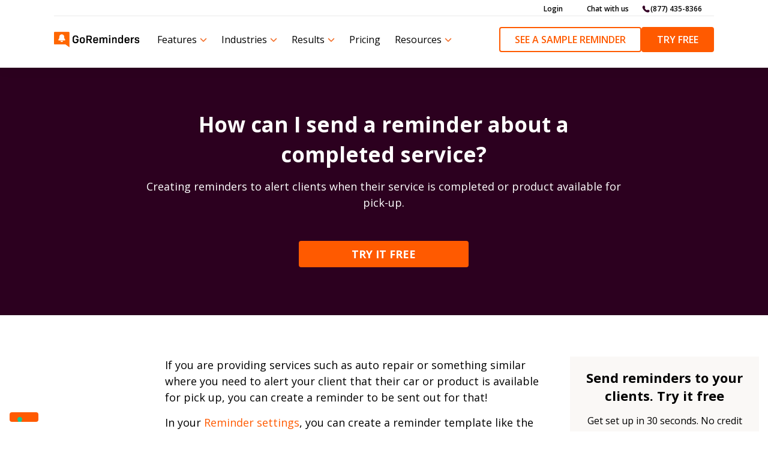

--- FILE ---
content_type: text/html; charset=utf-8
request_url: https://www.goreminders.com/help/how-can-i-send-a-reminder-about-a-completed-service
body_size: 13704
content:
<!DOCTYPE html>
<!--[if lt IE 7]><html class="no-js lt-ie9 lt-ie8 lt-ie7"> <![endif]--><!--[if IE 7]><html class="no-js lt-ie9 lt-ie8"> <![endif]--><!--[if IE 8]><html class="no-js lt-ie9"> <![endif]--><html xmlns="http://www.w3.org/1999/xhtml" lang="en-US">
<head>
    <meta charset="UTF-8">
    <meta http-equiv="X-UA-Compatible" content="IE=edge">
    <title>How can I send a reminder about a completed service? - GoReminders</title>
    <meta name="viewport" content="width=device-width, initial-scale=1.0">
    <meta name="robots" content="index, follow, max-image-preview:large, max-snippet:-1, max-video-preview:-1">
	<style>img:is([sizes="auto" i], [sizes^="auto," i]) { contain-intrinsic-size: 3000px 1500px }</style>
	
	<!-- This site is optimized with the Yoast SEO plugin v26.3 - https://yoast.com/wordpress/plugins/seo/ -->
	<meta name="description" content="Creating reminders to alert clients when their service is completed or product available for pick-up.">
	<link rel="canonical" href="https://www.goreminders.com/help/how-can-i-send-a-reminder-about-a-completed-service">
	<meta property="og:locale" content="en_US">
	<meta property="og:type" content="article">
	<meta property="og:title" content="How can I send a reminder about a completed service? - GoReminders">
	<meta property="og:description" content="Creating reminders to alert clients when their service is completed or product available for pick-up.">
	<meta property="og:url" content="https://www.goreminders.com/help/how-can-i-send-a-reminder-about-a-completed-service">
	<meta property="og:site_name" content="GoReminders">
	<meta property="article:modified_time" content="2026-01-15T05:00:58+00:00">
	<meta property="og:image" content="https://www.goreminders.com/wp-content/uploads/2021/12/GR-new_logo3.png">
	<meta property="og:image:width" content="1035">
	<meta property="og:image:height" content="544">
	<meta property="og:image:type" content="image/png">
	<meta name="twitter:card" content="summary_large_image">
	<script type="application/ld+json" class="yoast-schema-graph">{"@context":"https://schema.org","@graph":[{"@type":"WebPage","@id":"https://www.goreminders.com/help/how-can-i-send-a-reminder-about-a-completed-service","url":"https://www.goreminders.com/help/how-can-i-send-a-reminder-about-a-completed-service","name":"How can I send a reminder about a completed service? - GoReminders","isPartOf":{"@id":"https://www.goreminders.com/#website"},"datePublished":"2026-01-15T05:00:33+00:00","dateModified":"2026-01-15T05:00:58+00:00","description":"Creating reminders to alert clients when their service is completed or product available for pick-up.","breadcrumb":{"@id":"https://www.goreminders.com/help/how-can-i-send-a-reminder-about-a-completed-service#breadcrumb"},"inLanguage":"en-US","potentialAction":[{"@type":"ReadAction","target":["https://www.goreminders.com/help/how-can-i-send-a-reminder-about-a-completed-service"]}]},{"@type":"BreadcrumbList","@id":"https://www.goreminders.com/help/how-can-i-send-a-reminder-about-a-completed-service#breadcrumb","itemListElement":[{"@type":"ListItem","position":1,"name":"Home","item":"https://www.goreminders.com/"},{"@type":"ListItem","position":2,"name":"How can I send a reminder about a completed service?"}]},{"@type":"WebSite","@id":"https://www.goreminders.com/#website","url":"https://www.goreminders.com/","name":"GoReminders","description":"","potentialAction":[{"@type":"SearchAction","target":{"@type":"EntryPoint","urlTemplate":"https://www.goreminders.com/?s={search_term_string}"},"query-input":{"@type":"PropertyValueSpecification","valueRequired":true,"valueName":"search_term_string"}}],"inLanguage":"en-US"}]}</script>
	<!-- / Yoast SEO plugin. -->


<link rel="dns-prefetch" href="//fonts.googleapis.com">
<link rel="dns-prefetch" href="//cdnjs.cloudflare.com">
<link href="https://fonts.gstatic.com/" crossorigin rel="preconnect">
<style id="classic-theme-styles-inline-css" type="text/css">/*! This file is auto-generated */
.wp-block-button__link{color:#fff;background-color:#32373c;border-radius:9999px;box-shadow:none;text-decoration:none;padding:calc(.667em + 2px) calc(1.333em + 2px);font-size:1.125em}.wp-block-file__button{background:#32373c;color:#fff;text-decoration:none}</style>
<style id="global-styles-inline-css" type="text/css">:root{--wp--preset--aspect-ratio--square: 1;--wp--preset--aspect-ratio--4-3: 4/3;--wp--preset--aspect-ratio--3-4: 3/4;--wp--preset--aspect-ratio--3-2: 3/2;--wp--preset--aspect-ratio--2-3: 2/3;--wp--preset--aspect-ratio--16-9: 16/9;--wp--preset--aspect-ratio--9-16: 9/16;--wp--preset--color--black: #000000;--wp--preset--color--cyan-bluish-gray: #abb8c3;--wp--preset--color--white: #ffffff;--wp--preset--color--pale-pink: #f78da7;--wp--preset--color--vivid-red: #cf2e2e;--wp--preset--color--luminous-vivid-orange: #ff6900;--wp--preset--color--luminous-vivid-amber: #fcb900;--wp--preset--color--light-green-cyan: #7bdcb5;--wp--preset--color--vivid-green-cyan: #00d084;--wp--preset--color--pale-cyan-blue: #8ed1fc;--wp--preset--color--vivid-cyan-blue: #0693e3;--wp--preset--color--vivid-purple: #9b51e0;--wp--preset--gradient--vivid-cyan-blue-to-vivid-purple: linear-gradient(135deg,rgba(6,147,227,1) 0%,rgb(155,81,224) 100%);--wp--preset--gradient--light-green-cyan-to-vivid-green-cyan: linear-gradient(135deg,rgb(122,220,180) 0%,rgb(0,208,130) 100%);--wp--preset--gradient--luminous-vivid-amber-to-luminous-vivid-orange: linear-gradient(135deg,rgba(252,185,0,1) 0%,rgba(255,105,0,1) 100%);--wp--preset--gradient--luminous-vivid-orange-to-vivid-red: linear-gradient(135deg,rgba(255,105,0,1) 0%,rgb(207,46,46) 100%);--wp--preset--gradient--very-light-gray-to-cyan-bluish-gray: linear-gradient(135deg,rgb(238,238,238) 0%,rgb(169,184,195) 100%);--wp--preset--gradient--cool-to-warm-spectrum: linear-gradient(135deg,rgb(74,234,220) 0%,rgb(151,120,209) 20%,rgb(207,42,186) 40%,rgb(238,44,130) 60%,rgb(251,105,98) 80%,rgb(254,248,76) 100%);--wp--preset--gradient--blush-light-purple: linear-gradient(135deg,rgb(255,206,236) 0%,rgb(152,150,240) 100%);--wp--preset--gradient--blush-bordeaux: linear-gradient(135deg,rgb(254,205,165) 0%,rgb(254,45,45) 50%,rgb(107,0,62) 100%);--wp--preset--gradient--luminous-dusk: linear-gradient(135deg,rgb(255,203,112) 0%,rgb(199,81,192) 50%,rgb(65,88,208) 100%);--wp--preset--gradient--pale-ocean: linear-gradient(135deg,rgb(255,245,203) 0%,rgb(182,227,212) 50%,rgb(51,167,181) 100%);--wp--preset--gradient--electric-grass: linear-gradient(135deg,rgb(202,248,128) 0%,rgb(113,206,126) 100%);--wp--preset--gradient--midnight: linear-gradient(135deg,rgb(2,3,129) 0%,rgb(40,116,252) 100%);--wp--preset--font-size--small: 13px;--wp--preset--font-size--medium: 20px;--wp--preset--font-size--large: 36px;--wp--preset--font-size--x-large: 42px;--wp--preset--spacing--20: 0.44rem;--wp--preset--spacing--30: 0.67rem;--wp--preset--spacing--40: 1rem;--wp--preset--spacing--50: 1.5rem;--wp--preset--spacing--60: 2.25rem;--wp--preset--spacing--70: 3.38rem;--wp--preset--spacing--80: 5.06rem;--wp--preset--shadow--natural: 6px 6px 9px rgba(0, 0, 0, 0.2);--wp--preset--shadow--deep: 12px 12px 50px rgba(0, 0, 0, 0.4);--wp--preset--shadow--sharp: 6px 6px 0px rgba(0, 0, 0, 0.2);--wp--preset--shadow--outlined: 6px 6px 0px -3px rgba(255, 255, 255, 1), 6px 6px rgba(0, 0, 0, 1);--wp--preset--shadow--crisp: 6px 6px 0px rgba(0, 0, 0, 1);}:where(.is-layout-flex){gap: 0.5em;}:where(.is-layout-grid){gap: 0.5em;}body .is-layout-flex{display: flex;}.is-layout-flex{flex-wrap: wrap;align-items: center;}.is-layout-flex > :is(*, div){margin: 0;}body .is-layout-grid{display: grid;}.is-layout-grid > :is(*, div){margin: 0;}:where(.wp-block-columns.is-layout-flex){gap: 2em;}:where(.wp-block-columns.is-layout-grid){gap: 2em;}:where(.wp-block-post-template.is-layout-flex){gap: 1.25em;}:where(.wp-block-post-template.is-layout-grid){gap: 1.25em;}.has-black-color{color: var(--wp--preset--color--black) !important;}.has-cyan-bluish-gray-color{color: var(--wp--preset--color--cyan-bluish-gray) !important;}.has-white-color{color: var(--wp--preset--color--white) !important;}.has-pale-pink-color{color: var(--wp--preset--color--pale-pink) !important;}.has-vivid-red-color{color: var(--wp--preset--color--vivid-red) !important;}.has-luminous-vivid-orange-color{color: var(--wp--preset--color--luminous-vivid-orange) !important;}.has-luminous-vivid-amber-color{color: var(--wp--preset--color--luminous-vivid-amber) !important;}.has-light-green-cyan-color{color: var(--wp--preset--color--light-green-cyan) !important;}.has-vivid-green-cyan-color{color: var(--wp--preset--color--vivid-green-cyan) !important;}.has-pale-cyan-blue-color{color: var(--wp--preset--color--pale-cyan-blue) !important;}.has-vivid-cyan-blue-color{color: var(--wp--preset--color--vivid-cyan-blue) !important;}.has-vivid-purple-color{color: var(--wp--preset--color--vivid-purple) !important;}.has-black-background-color{background-color: var(--wp--preset--color--black) !important;}.has-cyan-bluish-gray-background-color{background-color: var(--wp--preset--color--cyan-bluish-gray) !important;}.has-white-background-color{background-color: var(--wp--preset--color--white) !important;}.has-pale-pink-background-color{background-color: var(--wp--preset--color--pale-pink) !important;}.has-vivid-red-background-color{background-color: var(--wp--preset--color--vivid-red) !important;}.has-luminous-vivid-orange-background-color{background-color: var(--wp--preset--color--luminous-vivid-orange) !important;}.has-luminous-vivid-amber-background-color{background-color: var(--wp--preset--color--luminous-vivid-amber) !important;}.has-light-green-cyan-background-color{background-color: var(--wp--preset--color--light-green-cyan) !important;}.has-vivid-green-cyan-background-color{background-color: var(--wp--preset--color--vivid-green-cyan) !important;}.has-pale-cyan-blue-background-color{background-color: var(--wp--preset--color--pale-cyan-blue) !important;}.has-vivid-cyan-blue-background-color{background-color: var(--wp--preset--color--vivid-cyan-blue) !important;}.has-vivid-purple-background-color{background-color: var(--wp--preset--color--vivid-purple) !important;}.has-black-border-color{border-color: var(--wp--preset--color--black) !important;}.has-cyan-bluish-gray-border-color{border-color: var(--wp--preset--color--cyan-bluish-gray) !important;}.has-white-border-color{border-color: var(--wp--preset--color--white) !important;}.has-pale-pink-border-color{border-color: var(--wp--preset--color--pale-pink) !important;}.has-vivid-red-border-color{border-color: var(--wp--preset--color--vivid-red) !important;}.has-luminous-vivid-orange-border-color{border-color: var(--wp--preset--color--luminous-vivid-orange) !important;}.has-luminous-vivid-amber-border-color{border-color: var(--wp--preset--color--luminous-vivid-amber) !important;}.has-light-green-cyan-border-color{border-color: var(--wp--preset--color--light-green-cyan) !important;}.has-vivid-green-cyan-border-color{border-color: var(--wp--preset--color--vivid-green-cyan) !important;}.has-pale-cyan-blue-border-color{border-color: var(--wp--preset--color--pale-cyan-blue) !important;}.has-vivid-cyan-blue-border-color{border-color: var(--wp--preset--color--vivid-cyan-blue) !important;}.has-vivid-purple-border-color{border-color: var(--wp--preset--color--vivid-purple) !important;}.has-vivid-cyan-blue-to-vivid-purple-gradient-background{background: var(--wp--preset--gradient--vivid-cyan-blue-to-vivid-purple) !important;}.has-light-green-cyan-to-vivid-green-cyan-gradient-background{background: var(--wp--preset--gradient--light-green-cyan-to-vivid-green-cyan) !important;}.has-luminous-vivid-amber-to-luminous-vivid-orange-gradient-background{background: var(--wp--preset--gradient--luminous-vivid-amber-to-luminous-vivid-orange) !important;}.has-luminous-vivid-orange-to-vivid-red-gradient-background{background: var(--wp--preset--gradient--luminous-vivid-orange-to-vivid-red) !important;}.has-very-light-gray-to-cyan-bluish-gray-gradient-background{background: var(--wp--preset--gradient--very-light-gray-to-cyan-bluish-gray) !important;}.has-cool-to-warm-spectrum-gradient-background{background: var(--wp--preset--gradient--cool-to-warm-spectrum) !important;}.has-blush-light-purple-gradient-background{background: var(--wp--preset--gradient--blush-light-purple) !important;}.has-blush-bordeaux-gradient-background{background: var(--wp--preset--gradient--blush-bordeaux) !important;}.has-luminous-dusk-gradient-background{background: var(--wp--preset--gradient--luminous-dusk) !important;}.has-pale-ocean-gradient-background{background: var(--wp--preset--gradient--pale-ocean) !important;}.has-electric-grass-gradient-background{background: var(--wp--preset--gradient--electric-grass) !important;}.has-midnight-gradient-background{background: var(--wp--preset--gradient--midnight) !important;}.has-small-font-size{font-size: var(--wp--preset--font-size--small) !important;}.has-medium-font-size{font-size: var(--wp--preset--font-size--medium) !important;}.has-large-font-size{font-size: var(--wp--preset--font-size--large) !important;}.has-x-large-font-size{font-size: var(--wp--preset--font-size--x-large) !important;}
:where(.wp-block-post-template.is-layout-flex){gap: 1.25em;}:where(.wp-block-post-template.is-layout-grid){gap: 1.25em;}
:where(.wp-block-columns.is-layout-flex){gap: 2em;}:where(.wp-block-columns.is-layout-grid){gap: 2em;}
:root :where(.wp-block-pullquote){font-size: 1.5em;line-height: 1.6;}</style>
<link rel="stylesheet" id="ppress-frontend-css" href="https://www.goreminders.com/wp-content/plugins/wp-user-avatar/assets/css/frontend.min.css?ver=4.16.6" type="text/css" media="all">
<link rel="stylesheet" id="ppress-flatpickr-css" href="https://www.goreminders.com/wp-content/plugins/wp-user-avatar/assets/flatpickr/flatpickr.min.css?ver=4.16.6" type="text/css" media="all">
<link rel="stylesheet" id="ppress-select2-css" href="https://www.goreminders.com/wp-content/plugins/wp-user-avatar/assets/select2/select2.min.css?ver=6.8.3" type="text/css" media="all">
<link rel="stylesheet" id="font-google-css" crossorigin="anonymous" href="//fonts.googleapis.com/css?family=Open+Sans%3A400%2C600%2C700&#038;display=fallback&#038;ver=6.8.3" type="text/css" media="all">
<link rel="stylesheet" id="fontawesome_style-css" crossorigin="anonymous" href="//cdnjs.cloudflare.com/ajax/libs/font-awesome/5.13.0/css/all.min.css?ver=6.8.3" type="text/css" media="all">
<link rel="stylesheet" id="custom_style-css" href="https://www.goreminders.com/wp-content/themes/goreminders/css/custom.css?ver=48901615acfb674a8c2cbb217114e3646e71dcf5" type="text/css" media="all">
<link rel="stylesheet" id="site-style-css" href="https://www.goreminders.com/wp-content/themes/goreminders/style.css?ver=be7ad36ca2c65443e0b3360b79148dd0c6bbf367" type="text/css" media="all">
<script type="text/javascript" src="https://www.goreminders.com/wp-includes/js/jquery/jquery.min.js?ver=3.7.1" id="jquery-core-js"></script>
<script type="text/javascript" src="https://www.goreminders.com/wp-includes/js/jquery/jquery-migrate.min.js?ver=3.4.1" id="jquery-migrate-js"></script>
<script type="text/javascript" src="https://www.goreminders.com/wp-content/plugins/wp-user-avatar/assets/flatpickr/flatpickr.min.js?ver=4.16.6" id="ppress-flatpickr-js"></script>
<script type="text/javascript" src="https://www.goreminders.com/wp-content/plugins/wp-user-avatar/assets/select2/select2.min.js?ver=4.16.6" id="ppress-select2-js"></script>
<script type="text/javascript" src="https://www.goreminders.com/wp-content/themes/goreminders/js/modernizr_2.8.3.js?ver=6.8.3" id="modernizer_script-js"></script>
<link rel="shortlink" href="https://www.goreminders.com/?p=6833">
<script>
//Function checks if a given script is already loaded
function isScriptLoaded(src){
    return document.querySelector('script[src="' + src + '"]') ? true : false;
}
//When a reply link is clicked, check if reply-script is loaded. If not, load it and emulate the click
document.getElementsByClassName("comment-reply-link").onclick = function() {
    if(!(isScriptLoaded("/wp-includes/js/comment-reply.min.js"))){
        var script = document.createElement('script');
        script.src = "/wp-includes/js/comment-reply.min.js";
    script.onload = emRepClick($(this).attr('data-commentid'));
        document.head.appendChild(script);
    }
}
//Function waits 50 ms before it emulates a click on the relevant reply link now that the reply script is loaded
function emRepClick(comId) {
sleep(50).then(() => {
document.querySelectorAll('[data-commentid="'+comId+'"]')[0].dispatchEvent(new Event('click'));
});
}
//Function does nothing, for a given amount of time
function sleep (time) {
  return new Promise((resolve) => setTimeout(resolve, time));
}
</script>
    		<style type="text/css" id="wp-custom-css">.blog_post_page.blogspg .container .general_content .image_wide, 
.section_padd.induss-div .container .general_content .image_wide {
  width: 130%;
  max-width: 130%;
  left: -15%;
  position: relative;
}

@media (max-width: 768px) {
  .section_padd.induss-div .container .general_content .image_wide , 
  .blog_post_page.blogspg .container  .general_content .image_wide {
    width: 100%;
    max-width: 100%;
    left: 0;
  }
}

@media (max-width: 1024px) {
	.header-new .header-new-buttons {
		min-width: unset;
		margin: 0;
	}
}

.blog_post_page .wrapp_small.general_content .wp-caption-text {
  font-size: 1.2rem;
	text-align: center;
}
.general_content .wp-caption-text {
	font-size: 1.2rem;
	text-align: center;
}

.blog_post_page .featured_image .caption {
	font-size: 1.2rem;
	text-align: center;
}</style>
		<script type="text/javascript">
		var jsHomeUrl = 'https://www.goreminders.com';
		var ajaxUrl = "https://www.goreminders.com/wp-admin/admin-ajax.php";
</script>
                    <link rel="icon" href="https://www.goreminders.com/wp-content/uploads/2021/01/favicon.ico" type="image/x-icon" sizes="50x50">
                        <link rel="apple-touch-icon" href="https://www.goreminders.com/wp-content/uploads/2021/01/apple-icon-60x60-1.png" sizes="60x60">
                        <link rel="apple-touch-icon" sizes="76x76" href="https://www.goreminders.com/wp-content/uploads/2021/01/android-icon-72x72-1.png">
                        <link rel="apple-touch-icon" sizes="120x120" href="https://www.goreminders.com/wp-content/uploads/2021/01/android-icon-72x72-1.png">
                        <link rel="apple-touch-icon" sizes="152x152" href="https://www.goreminders.com/wp-content/uploads/2021/01/apple-icon-152x152-1.png">
   
<!-- Google Tag Manager -->
<script>(function(w,d,s,l,i){w[l]=w[l]||[];w[l].push({'gtm.start':
            new Date().getTime(),event:'gtm.js'});var f=d.getElementsByTagName(s)[0],
        j=d.createElement(s),dl=l!='dataLayer'?'&l='+l:'';j.async=true;j.src=
        'https://www.googletagmanager.com/gtm.js?id='+i+dl;f.parentNode.insertBefore(j,f);
    })(window,document,'script','dataLayer','GTM-PXB6MJXP');</script>
<!-- End Google Tag Manager -->

<script>(function(c,a){if(!a.__SV){var b=window;try{var d,m,j,k=b.location,f=k.hash;d=function(a,b){return(m=a.match(RegExp(b+"=([^&]*)")))?m[1]:null};f&&d(f,"state")&&(j=JSON.parse(decodeURIComponent(d(f,"state"))),"mpeditor"===j.action&&(b.sessionStorage.setItem("_mpcehash",f),history.replaceState(j.desiredHash||"",c.title,k.pathname+k.search)))}catch(n){}var l,h;window.mixpanel=a;a._i=[];a.init=function(b,d,g){function c(b,i){var a=i.split(".");2==a.length&&(b=b[a[0]],i=a[1]);b[i]=function(){b.push([i].concat(Array.prototype.slice.call(arguments,
        0)))}}var e=a;"undefined"!==typeof g?e=a[g]=[]:g="mixpanel";e.people=e.people||[];e.toString=function(b){var a="mixpanel";"mixpanel"!==g&&(a+="."+g);b||(a+=" (stub)");return a};e.people.toString=function(){return e.toString(1)+".people (stub)"};l="disable time_event track track_pageview track_links track_forms track_with_groups add_group set_group remove_group register register_once alias unregister identify name_tag set_config reset opt_in_tracking opt_out_tracking has_opted_in_tracking has_opted_out_tracking clear_opt_in_out_tracking people.set people.set_once people.unset people.increment people.append people.union people.track_charge people.clear_charges people.delete_user people.remove".split(" ");
        for(h=0;h<l.length;h++)c(e,l[h]);var f="set set_once union unset remove delete".split(" ");e.get_group=function(){function a(c){b[c]=function(){call2_args=arguments;call2=[c].concat(Array.prototype.slice.call(call2_args,0));e.push([d,call2])}}for(var b={},d=["get_group"].concat(Array.prototype.slice.call(arguments,0)),c=0;c<f.length;c++)a(f[c]);return b};a._i.push([b,d,g])};a.__SV=1.2;b=c.createElement("script");b.type="text/javascript";b.async=!0;b.src="undefined"!==typeof MIXPANEL_CUSTOM_LIB_URL?
        MIXPANEL_CUSTOM_LIB_URL:"file:"===c.location.protocol&&"//cdn.mxpnl.com/libs/mixpanel-2-latest.min.js".match(/^\/\//)?"https://cdn.mxpnl.com/libs/mixpanel-2-latest.min.js":"//cdn.mxpnl.com/libs/mixpanel-2-latest.min.js";d=c.getElementsByTagName("script")[0];d.parentNode.insertBefore(b,d)}})(document,window.mixpanel||[]);
    mixpanel.init("1d487d83bcdb17d994c3437cf7638188", {batch_requests: true})
    mixpanel.track('Page View', {url: document.location.href, title: document.title});
</script>

<!-- ConversionRuler Script BEGIN -->
<script>(function (w, id, q) {var s='script',d=w.document,p=d.getElementsByTagName(s)[0],n=d.createElement(s);
        w._crq=w._crq?w._crq:[];w._crq.push(q);n.async=true;n.src='//www.conversionruler.com/bin/js.php?siteid='+id;p.parentNode.insertBefore(n, p);
    }(window,'7176',0));</script><noscript><div style="position: absolute; left: 0"><img class="no-lazyload" src="https://www.conversionruler.com/bin/tracker.php?siteid=7176&amp;nojs=1" alt="Conversion ruler tracker" width="1" height="1"></div></noscript>


<!-- ConversionRuler Script END -->
<script async src="https://r.wdfl.co/rw.js" data-rewardful="8ab7a6"></script>

<script>
        !function(t,e){var o,n,p,r;e.__SV||(window.posthog=e,e._i=[],e.init=function(i,s,a){function g(t,e){var o=e.split(".");2==o.length&&(t=t[o[0]],e=o[1]),t[e]=function(){t.push([e].concat(Array.prototype.slice.call(arguments,0)))}}(p=t.createElement("script")).type="text/javascript",p.crossOrigin="anonymous",p.async=!0,p.src=s.api_host.replace(".i.posthog.com","-assets.i.posthog.com")+"/static/array.js",(r=t.getElementsByTagName("script")[0]).parentNode.insertBefore(p,r);var u=e;for(void 0!==a?u=e[a]=[]:a="posthog",u.people=u.people||[],u.toString=function(t){var e="posthog";return"posthog"!==a&&(e+="."+a),t||(e+=" (stub)"),e},u.people.toString=function(){return u.toString(1)+".people (stub)"},o="init capture register register_once register_for_session unregister unregister_for_session getFeatureFlag getFeatureFlagPayload isFeatureEnabled reloadFeatureFlags updateEarlyAccessFeatureEnrollment getEarlyAccessFeatures on onFeatureFlags onSurveysLoaded onSessionId getSurveys getActiveMatchingSurveys renderSurvey canRenderSurvey identify setPersonProperties group resetGroups setPersonPropertiesForFlags resetPersonPropertiesForFlags setGroupPropertiesForFlags resetGroupPropertiesForFlags reset get_distinct_id getGroups get_session_id get_session_replay_url alias set_config startSessionRecording stopSessionRecording sessionRecordingStarted captureException loadToolbar get_property getSessionProperty createPersonProfile opt_in_capturing opt_out_capturing has_opted_in_capturing has_opted_out_capturing clear_opt_in_out_capturing debug getPageViewId captureTraceFeedback captureTraceMetric".split(" "),n=0;n<o.length;n++)g(u,o[n]);e._i.push([i,s,a])},e.__SV=1)}(document,window.posthog||[]);
    posthog.init('phc_K8iNDGYwYMPShA7rfqGptcNGUg0Bgg4nfmW3fYqL6YS', {
        api_host: 'https://d1lrrf23i8582o.cloudfront.net',
        //api_host: 'https://us.i.posthog.com',
        ui_host: 'https://us.posthog.com',
        person_profiles: 'always', // or 'always' to create profiles for anonymous users as well,
        capture_pageview: true,
        capture_pageleave: false
    })
</script>

<!-- This site is converting visitors into subscribers and customers with OptinMonster - https://optinmonster.com -->
<script>(function(d,u,ac){var s=d.createElement('script');s.type='text/javascript';s.src='https://a.omappapi.com/app/js/api.min.js';s.async=true;s.dataset.user=u;s.dataset.account=ac;d.getElementsByTagName('head')[0].appendChild(s);})(document,101856,113407);</script>
<!-- / OptinMonster -->


<script>(function(w,d,t,r,u){var f,n,i;w[u]=w[u]||[],f=function(){var o={ti:"355026028", enableAutoSpaTracking: true};o.q=w[u],w[u]=new UET(o),w[u].push("pageLoad")},n=d.createElement(t),n.src=r,n.async=1,n.onload=n.onreadystatechange=function(){var s=this.readyState;s&&s!=="loaded"&&s!=="complete"||(f(),n.onload=n.onreadystatechange=null)},i=d.getElementsByTagName(t)[0],i.parentNode.insertBefore(n,i)})(window,document,"script","//bat.bing.com/bat.js","uetq");</script>







<script>

    function waitForIntercomVisitorId(timeout = 10000, interval = 100) {
        return new Promise((resolve, reject) => {
            const start = Date.now();
            const check = () => {
                if (typeof Intercom === 'function') {
                    try {
                        const visitorId = Intercom('getVisitorId');
                        if (visitorId) {
                            resolve(visitorId);
                            return;
                        }
                    } catch (e) {
                        // Intercom might not be fully initialized yet
                    }
                }
                if (Date.now() - start >= timeout) {
                    reject(new Error('Intercom visitorId not available in time.'));
                } else {
                    setTimeout(check, interval);
                }
            };
            check();
        });
    }

    function waitForPosthog(timeout = 10000, interval = 100) {
        return new Promise((resolve, reject) => {
            const start = Date.now();
            const check = () => {
                if (typeof posthog === 'object' && posthog.__loaded) {
                    resolve(posthog);
                    return;
                }
                if (Date.now() - start >= timeout) {
                    reject(new Error('Posthog not available in time.'));
                } else {
                    setTimeout(check, interval);
                }
            };
            check();
        });
    }

    (async () => {
        try {
            const [visitorId, unused] = await Promise.all([
                waitForIntercomVisitorId(),
                waitForPosthog()
            ]);

            console.log('Intercom visitorId:', visitorId);
            console.log('Posthog is ready:', posthog);

            // Now safe to call posthog.setPersonProperties etc
            //posthog.identify('intercom-'+visitorId);
            posthog.setPersonProperties({ intercom_user_id: visitorId });

        } catch (err) {
            console.error('Error waiting for Intercom or Posthog:', err);
        }
    })();
</script>

</head>
<body class="wp-singular help-template-default single single-help postid-6833 wp-theme-goreminders has-anokhi-sidebar">
<!-- Google Tag Manager (noscript) -->
<noscript><iframe src="https://www.googletagmanager.com/ns.html?id=GTM-PXB6MJXP" height="0" width="0" style="display:none;visibility:hidden"></iframe></noscript>
<!-- End Google Tag Manager (noscript) -->    <input type="hidden" id="main_page" name="" value="https://www.goreminders.com">
    <header class="header-new">
        <div class="container">
                            <ul class="header-new-top-links">
                    <li><a href="https://www.goreminders.com/login">Login</a></li>
<li><a href="javascript:Intercom('showNewMessage');">Chat with us</a></li>
<li><a href="tel:8774358366">(877) 435-8366</a></li>                </ul>
                        <div class="header-new-main-wrapper">
                                    <a href="https://www.goreminders.com/" title="GoReminders" class="header-new-logo-wrapper">
                        <img src="https://www.goreminders.com/wp-content/uploads/2021/05/logo_header_new.png" alt="GoReminders" title="">
                    </a>
                                <div class="header-new-main-content-overlay"></div>
                <div class="header-new-main-content">
                    <ul id="menu-new-header-menu" class="header-new-menu">
<li id="menu-item-8595" class="menu-item menu-item-type-custom menu-item-object-custom menu-item-has-children menu-item-8595">
<a href="#">Features</a>
<ul class="sub-menu">
	<li id="menu-item-9153" class="menu-item menu-item-type-custom menu-item-object-custom menu-item-home menu-item-9153"><a href="https://www.goreminders.com/#appointment-reminders-info"><img class="header-new-menu-item-img" src="https://www.goreminders.com/wp-content/uploads/2024/06/bell-solid.svg" alt="appointment reminders icon" title="">Appointment Reminders</a></li>
	<li id="menu-item-8639" class="menu-item menu-item-type-post_type menu-item-object-product menu-item-8639"><a href="https://www.goreminders.com/text-reminders"><img class="header-new-menu-item-img" src="https://www.goreminders.com/wp-content/uploads/2024/06/comment-solid.svg" alt="text reminders chat bubble icon" title="">Text Reminders</a></li>
	<li id="menu-item-8687" class="menu-item menu-item-type-post_type menu-item-object-product menu-item-8687"><a href="https://www.goreminders.com/calendar-reminders-app"><img class="header-new-menu-item-img" src="https://www.goreminders.com/wp-content/uploads/2024/06/calendar-solid.svg" alt="calendar icon" title="">Calendar</a></li>
	<li id="menu-item-8688" class="menu-item menu-item-type-post_type menu-item-object-product menu-item-8688"><a href="https://www.goreminders.com/confirming-appointments"><img class="header-new-menu-item-img" src="https://www.goreminders.com/wp-content/uploads/2024/06/user-check-solid.svg" alt="appointment confirmations icon" title="">Appointment Confirmations</a></li>
	<li id="menu-item-8246" class="menu-item menu-item-type-post_type menu-item-object-product menu-item-8246"><a href="https://www.goreminders.com/appointment-booking-app"><img class="header-new-menu-item-img" src="https://www.goreminders.com/wp-content/uploads/2024/06/book-open-solid.svg" alt="appointment booking icon" title="">Appointment Booking</a></li>
	<li id="menu-item-8638" class="menu-item menu-item-type-post_type menu-item-object-product menu-item-8638"><a href="https://www.goreminders.com/text-blast-app"><img class="header-new-menu-item-img" src="https://www.goreminders.com/wp-content/uploads/2024/06/megaphone-solid.svg" alt="text blasts megaphone icon" title="">Text Blasts</a></li>
	<li id="menu-item-8636" class="menu-item menu-item-type-post_type menu-item-object-product menu-item-8636"><a href="https://www.goreminders.com/appointment-scheduling-payment-software"><img class="header-new-menu-item-img" src="https://www.goreminders.com/wp-content/uploads/2024/06/dollar-sign-solid.svg" alt="payment processing money icon" title="">Accept Deposits &#038; Payments</a></li>
</ul>
</li>
<li id="menu-item-8791" class="menu-item menu-item-type-custom menu-item-object-custom menu-item-has-children menu-item-8791">
<a href="#">Industries</a>
<ul class="sub-menu">
	<li id="menu-item-8716" class="menu-item menu-item-type-post_type menu-item-object-page menu-item-8716"><a href="https://www.goreminders.com/home-services-appointment-reminders-scheduling"><img class="header-new-menu-item-img" src="https://www.goreminders.com/wp-content/uploads/2024/06/house-solid-1.svg" alt="home services appointment reminders icon" title="">Home Services</a></li>
	<li id="menu-item-8740" class="menu-item menu-item-type-post_type menu-item-object-industry menu-item-8740"><a href="https://www.goreminders.com/construction-contractor-roofing-appointment-reminders"><img class="header-new-menu-item-img" src="https://www.goreminders.com/wp-content/uploads/2024/06/hammer-solid.svg" alt="construction and contractors appointment reminders hammer icon" title="">Construction &#038; Contractors</a></li>
	<li id="menu-item-8715" class="menu-item menu-item-type-post_type menu-item-object-page menu-item-8715"><a href="https://www.goreminders.com/medical-appointment-reminders-scheduling"><img class="header-new-menu-item-img" src="https://www.goreminders.com/wp-content/uploads/2024/06/staff-snake-regular.svg" alt="medical and dental appointment reminders snake staff icon" title="">Medical &#038; Dental</a></li>
	<li id="menu-item-8717" class="menu-item menu-item-type-post_type menu-item-object-page menu-item-8717"><a href="https://www.goreminders.com/wellness-and-beauty-appointment-reminders-scheduling"><img class="header-new-menu-item-img" src="https://www.goreminders.com/wp-content/uploads/2024/06/spa-solid.svg" alt="wellness and beauty appointment remindres lotus icon" title="">Wellness &#038; Beauty</a></li>
	<li id="menu-item-8709" class="menu-item menu-item-type-post_type menu-item-object-industry menu-item-8709"><a href="https://www.goreminders.com/insurance-agent-sales-firm-appointment-reminders-scheduling"><img class="header-new-menu-item-img" src="https://www.goreminders.com/wp-content/uploads/2024/06/shield-solid.svg" alt="insurance appointment reminders shield icon" title="">Insurance Agents</a></li>
	<li id="menu-item-8718" class="menu-item menu-item-type-post_type menu-item-object-page menu-item-8718"><a href="https://www.goreminders.com/appointment-reminders-scheduling-for-real-estate"><img class="header-new-menu-item-img" src="https://www.goreminders.com/wp-content/uploads/2024/06/sign-hanging-solid.svg" alt="real estate appointment reminders icon" title="">Real Estate</a></li>
	<li id="menu-item-8723" class="menu-item menu-item-type-post_type menu-item-object-page menu-item-8723"><a href="https://www.goreminders.com/professional-services-appointment-reminders-scheduling"><img class="header-new-menu-item-img" src="https://www.goreminders.com/wp-content/uploads/2024/06/pen-nib-sharp-solid.svg" alt="professional services appointment reminders icon" title="">Professional Services</a></li>
	<li id="menu-item-8724" class="menu-item menu-item-type-post_type menu-item-object-page menu-item-8724"><a href="https://www.goreminders.com/automotive-and-boat-appointment-reminders-scheduling"><img class="header-new-menu-item-img" src="https://www.goreminders.com/wp-content/uploads/2024/06/car-solid.svg" alt="automotive appointment reminders icon" title="">Automotive &#038; Boat</a></li>
	<li id="menu-item-8719" class="menu-item menu-item-type-post_type menu-item-object-page menu-item-8719"><a href="https://www.goreminders.com/education-appointment-reminders-scheduling"><img class="header-new-menu-item-img" src="https://www.goreminders.com/wp-content/uploads/2024/06/user-graduate-solid.svg" alt="education and tutoring appointment reminders icon" title="">Education</a></li>
	<li id="menu-item-8725" class="menu-item menu-item-type-post_type menu-item-object-page menu-item-8725"><a href="https://www.goreminders.com/appointment-reminders-scheduling-industries"><img class="header-new-menu-item-img" src="https://www.goreminders.com/wp-content/uploads/2024/06/briefcase-blank-solid.svg" alt="all industries appointment reminders icon" title="">All Industries</a></li>
</ul>
</li>
<li id="menu-item-10327" class="menu-item menu-item-type-custom menu-item-object-custom menu-item-has-children menu-item-10327">
<a href="#">Results</a>
<ul class="sub-menu">
	<li id="menu-item-9782" class="menu-item menu-item-type-post_type menu-item-object-page menu-item-9782"><a href="https://www.goreminders.com/reviews-ratings"><img class="header-new-menu-item-img" src="https://www.goreminders.com/wp-content/uploads/2024/06/file-pen-solid.svg" alt="" title="">Reviews &#038; Testimonials</a></li>
	<li id="menu-item-8770" class="menu-item menu-item-type-post_type menu-item-object-page menu-item-8770"><a href="https://www.goreminders.com/case-studies"><img class="header-new-menu-item-img" src="https://www.goreminders.com/wp-content/uploads/2024/06/magnifying-glass-solid.svg" alt="appointment reminders case studies icon" title="">Case Studies</a></li>
</ul>
</li>
<li id="menu-item-8244" class="menu-item menu-item-type-post_type menu-item-object-page menu-item-8244"><a href="https://www.goreminders.com/pricing">Pricing</a></li>
<li id="menu-item-8245" class="menu-item menu-item-type-custom menu-item-object-custom menu-item-has-children menu-item-8245">
<a href="#">Resources</a>
<ul class="sub-menu">
	<li id="menu-item-8258" class="menu-item menu-item-type-post_type menu-item-object-page current_page_parent menu-item-8258"><a href="https://www.goreminders.com/blog"><img class="header-new-menu-item-img" src="https://www.goreminders.com/wp-content/uploads/2024/06/block-quote-solid.svg" alt="appointment reminders articles icon" title="">Blog</a></li>
	<li id="menu-item-8272" class="menu-item menu-item-type-post_type menu-item-object-product menu-item-8272"><a href="https://www.goreminders.com/integrations"><img class="header-new-menu-item-img" src="https://www.goreminders.com/wp-content/uploads/2024/06/arrows-left-right-solid.svg" alt="appointment reminders integrations icon" title="">Integrations</a></li>
	<li id="menu-item-8808" class="menu-item menu-item-type-custom menu-item-object-custom menu-item-8808"><a href="https://www.goreminders.com/contact"><img class="header-new-menu-item-img" src="https://www.goreminders.com/wp-content/uploads/2024/06/message-solid.svg" alt="appointment reminder customer support icon" title="">Contact Us</a></li>
	<li id="menu-item-8807" class="menu-item menu-item-type-custom menu-item-object-custom menu-item-8807"><a href="javascript:Intercom(&#039;showSpace&#039;, &#039;help&#039;);"><img class="header-new-menu-item-img" src="https://www.goreminders.com/wp-content/uploads/2024/06/file-lines-solid.svg" alt="appointment reminders help center icon" title="">Help Articles</a></li>
	<li id="menu-item-8259" class="menu-item menu-item-type-post_type menu-item-object-page menu-item-8259"><a href="https://www.goreminders.com/about-us"><img class="header-new-menu-item-img" src="https://www.goreminders.com/wp-content/uploads/2024/06/circle-info-solid.svg" alt="about appointment reminders icon" title="">About Us</a></li>
</ul>
</li>
</ul>    <div class="header-new-buttons menu-mobile">
        <a href="https://app.monstercampaigns.com/c/wucvpyki5yq872uclczv/" class="btn btn-outline-orange">See a Sample Reminder</a><a href="https://www.goreminders.com/register/" class="btn btn-orange">Try Free</a><a href="https://www.goreminders.com/login" class="btn btn-outline-purple">Login</a>    </div>
    <div class="header-new-buttons menu-desktop">
        <a href="https://app.monstercampaigns.com/c/wucvpyki5yq872uclczv/" class="btn btn-outline-orange">See a Sample Reminder</a><a href="https://www.goreminders.com/register/" class="btn btn-orange">Try Free</a>    </div>
                </div>
                <div class="header-new-burger">
                    <span></span>
                    <span></span>
                    <span></span>
                </div>
            </div>
        </div>
    </header>
	<div class="section_padd purple_bg white_text sec_intro">
		<div class="container">
			<div class="row">
				<div class="col_70 col_centred">
					<div class="general_content general_content_big text_subhead">
						<h1>How can I send a reminder about a completed service?</h1>
						<p>Creating reminders to alert clients when their service is completed or product available for pick-up.</p>
						<div class="wrap_button">
							<a href="https://www.goreminders.com/register" class="btn orange upper large">TRY IT FREE </a>
						</div>
					</div>
				</div>
			</div>
		</div>	 
	</div>
<div class="section_padd help_categorie induss-div">
	<div class="container">
		<div class="row">
			<div class="col_100 col_centred general_content general_content_h_left  general_text sidebar-content-js" data-url="https://help.goreminders.com/en/articles/3948906-how-can-i-send-a-reminder-about-a-completed-service">
				                    <article class="jsx-4bed0c08ce36899e ">
<div class="intercom-interblocks-paragraph no-margin intercom-interblocks-align-left">
<p>If you are providing services such as auto repair or something similar where you need to alert your client that their car or product is available for pick up, you can create a reminder to be sent out for that!</p>
</div>
<div class="intercom-interblocks-paragraph no-margin intercom-interblocks-align-left">
</div>
<div class="intercom-interblocks-paragraph no-margin intercom-interblocks-align-left">
<p>In your <a href="https://app.goreminders.com/a/settings/reminders" target="_blank">Reminder settings</a>, you can create a reminder template like the following:</p>
</div>
<div class="intercom-interblocks-paragraph no-margin intercom-interblocks-align-left">
</div>
<div class="intercom-interblocks-paragraph no-margin intercom-interblocks-align-left">
<p><b>&#8220;Hi {{First Name}}! Your vehicle is ready for pick up. Call us at 555-555-5555 if you are not able to pick up your vehicle today.&#8221;</b></p>
</div>
<div class="intercom-interblocks-paragraph no-margin intercom-interblocks-align-left">
</div>
<div class="intercom-interblocks-paragraph no-margin intercom-interblocks-align-left">
<p>You can also title each reminder template according to the service you are providing such as: Oil Change, Tune-Up, Specialty Install, etc. </p>
</div>
<div class="intercom-interblocks-paragraph no-margin intercom-interblocks-align-left">
</div>
<div class="intercom-interblocks-paragraph no-margin intercom-interblocks-align-left">
<p>This type of reminder can also be used for bakery services, shoe repairs, computer repairs, pet grooming services, and more!</p>
</div>
<div class="intercom-interblocks-paragraph no-margin intercom-interblocks-align-left">
</div>
<div class="intercom-interblocks-paragraph no-margin intercom-interblocks-align-left">
<p>Once you have the reminder template set up to your satisfaction, you can create an appointment using that template in the <a href="https://app.goreminders.com/a/appointment/new" target="_blank">New tab</a> or on your GoReminders calendar in the <a href="https://app.goreminders.com/a/appointment/schedule" target="_blank">Calendar tab.</a> </p>
</div>
</article>
							</div>
		</div>
	</div> 
</div>	

		<footer class="footer">
        <div class="container">
            <div class="footer_first">
                <div class="row flex flex-row flex-wrap">
                                                <div class="col_20 footer_first_logo">
                                <a href="https://www.goreminders.com/" title="GoReminders">
                                    <img src="https://www.goreminders.com/wp-content/uploads/2021/01/GR-new_logo-white.png" alt="GoReminders" title="" width="133" height="24">
                                </a>
                            </div>
                    
                    
                            <div class="col_80 footer_first_note white_text desktop-only">
                                <p>Try GoReminders for free <br>(no credit card needed)                                        <a href="https://www.goreminders.com/register/" title="Start Free Trial" class="btn upper btn-outline">Start Free Trial</a>
                            </p>
                            </div>
                </div>
            </div>
            <div class="footer_second">
                <div class="row">
                    <div class="col_40 left">
<ul class="">
<li id="menu-item-338" class="menu-item menu-item-type-post_type menu-item-object-page menu-item-338"><a href="https://www.goreminders.com/features">Features</a></li>
<li id="menu-item-2929" class="menu-item menu-item-type-post_type menu-item-object-page menu-item-2929"><a href="https://www.goreminders.com/pricing">Pricing</a></li>
<li id="menu-item-2231" class="menu-item menu-item-type-post_type menu-item-object-page menu-item-2231"><a href="https://www.goreminders.com/about-us">About</a></li>
<li id="menu-item-2232" class="menu-item menu-item-type-post_type menu-item-object-page current_page_parent menu-item-2232"><a href="https://www.goreminders.com/blog">Blog</a></li>
<li id="menu-item-339" class="menu-item menu-item-type-post_type menu-item-object-page menu-item-339"><a href="https://www.goreminders.com/login">Login</a></li>
</ul>                    </div>
                    <div class="col_60 right">
<ul class="">
<li id="menu-item-333" class="menu-item menu-item-type-post_type menu-item-object-page menu-item-333"><a href="https://www.goreminders.com/reviews-ratings">Reviews</a></li>
<li id="menu-item-8847" class="menu-item menu-item-type-post_type menu-item-object-page menu-item-8847"><a href="https://www.goreminders.com/appointment-reminders-scheduling-industries">Industries</a></li>
<li id="menu-item-8848" class="menu-item menu-item-type-post_type menu-item-object-page menu-item-8848"><a href="https://www.goreminders.com/use-cases">Use Cases</a></li>
<li id="menu-item-8849" class="menu-item menu-item-type-post_type menu-item-object-page menu-item-8849"><a href="https://www.goreminders.com/business-resources">Resources</a></li>
<li id="menu-item-8850" class="menu-item menu-item-type-post_type menu-item-object-page menu-item-8850"><a href="https://www.goreminders.com/case-studies">Case Studies</a></li>
<li id="menu-item-1944" class="menu-item menu-item-type-custom menu-item-object-custom menu-item-1944"><a href="https://www.goreminders.com/integrations">Integrations</a></li>
</ul>                    </div>
                </div>
                <div class="tablet-only">
                    
                            <div class="footer_first_note white_text">
                                <p>Try GoReminders for free <br>(no credit card needed)                                        <a href="https://www.goreminders.com/register/" title="Start Free Trial" class="btn upper btn-outline">Start Free Trial</a>
                            </p>
                            </div>
                </div>
            </div>
            <div class="footer_third">
                <div class="row">
                    <div class="col_50 left">
                        <ul class="footer-links-contact">
                            <p class="footer-contact-us">Contact us:</p>
                                                                    <li class="footer-contact-link footer-chat">
                                            <a href="#" onclick="javascript:Intercom(&#039;showNewMessage&#039;);">Chat with us</a>
                                        </li>
                                                                            <li class="footer-contact-link footer-phone">
                                            <a href="tel:8774358366">(877) 435-8366</a>
                                        </li>
                                                                            <li class="footer-contact-link footer-mail">
                                            <a href="mailto:CustomerSupport@GoReminders.com">CustomerSupport@GoReminders.com</a>
                                        </li>
                                                            </ul>
                                                            <div class="social_box">
                                                                                                <a href="https://www.goreminders.com/social" title="Social" target="_blank" rel="noopener"><i class="fab fa-facebook-f" aria-hidden="true"></i></a>
                                                                                                                                             <a href="https://www.goreminders.com/social" title="Social" target="_blank" rel="noopener"><i class="fab fa-twitter" aria-hidden="true"></i></a>
                                                                                                                                             <a href="https://www.goreminders.com/social" title="Social" target="_blank" rel="noopener"><i class="fab fa-instagram" aria-hidden="true"></i></a>
                                                                                                                                             <a href="https://www.goreminders.com/social" title="Social" target="_blank" rel="noopener"><i class="fab fa-linkedin-in" aria-hidden="true"></i></a>
                                                                                                                                             <a href="https://www.goreminders.com/social" title="Social" target="_blank" rel="noopener"><i class="fab fa-google" aria-hidden="true"></i></a>
                                                                                                                         </div>
                                            </div>
                    <div class="col_50 right">
                        <div class="menu_item">
<ul class="">
<li id="menu-item-329" class="menu-item menu-item-type-post_type menu-item-object-page menu-item-329"><a href="https://www.goreminders.com/privacy">Privacy</a></li>
<li id="menu-item-328" class="menu-item menu-item-type-post_type menu-item-object-page menu-item-328"><a href="https://www.goreminders.com/terms">Terms</a></li>
<li id="menu-item-330" class="menu-item menu-item-type-custom menu-item-object-custom menu-item-330"><a href="https://www.goreminders.com/help">Documentation</a></li>
<li id="menu-item-861" class="menu-item menu-item-type-post_type menu-item-object-page menu-item-861"><a href="https://www.goreminders.com/docs">API Docs</a></li>
</ul>
                        </div>

            
                                          <p>&copy;  2026 GoReminders  <a href="tel:8774358366">(877) 435-8366</a></p>
                                                </div>
                </div>
            </div>
        </div>
	</footer>

    
    <div class="anokhi-sidebar right form-sidebar">
      <div class="only-form">
        <h3 style="text-align: center;">Send reminders to your clients. Try it free</h3>
<p style="text-align: center;">Get set up in 30 seconds. No credit card needed.</p>
     <div id="form-box" class="wrap-orange-form-simple">
        <form class="trial-signup" action="https://app.goreminders.com/register/validate" method="post" data-grecaptcha-site-key="6LcxDlwUAAAAAChm7ouwmqu1fuGy4gm3h076oLng">
            <div class="field-container hide"><input type="hidden" class="timezone" name="reminderoni_appbundle_registrationtype[organization][timezone]" value=""></div>
                       <div class="field-container email"><input type="email" name="reminderoni_appbundle_registrationtype[email]" required="required" maxlength="100" placeholder="Email Address (We won't share it)"></div>
            <div class="field-container password"><input type="password" name="reminderoni_appbundle_registrationtype[password]" required="required" class="password" placeholder="Password"></div>
            <div class="field-container">
                <input type="checkbox" name="reminderoni_appbundle_registrationtype[opted_in]" required="required" value="1"><span style="padding-left: 10px;">I agree to the <a href="https://www.goreminders.com/terms">Terms</a> and <a href="https://www.goreminders.com/privacy">Privacy Policy</a>.</span>
            </div>
            <div class="field-container submit-button" style="text-align: center;">
                <input type="submit" class="btn upper orange orange-border" value="START FREE TRIAL">
            </div>
        </form>
    </div>
      </div>
    </div>
    
	<script type="speculationrules">
{"prefetch":[{"source":"document","where":{"and":[{"href_matches":"\/*"},{"not":{"href_matches":["\/wp-*.php","\/wp-admin\/*","\/wp-content\/uploads\/*","\/wp-content\/*","\/wp-content\/plugins\/*","\/wp-content\/themes\/goreminders\/*","\/*\\?(.+)"]}},{"not":{"selector_matches":"a[rel~=\"nofollow\"]"}},{"not":{"selector_matches":".no-prefetch, .no-prefetch a"}}]},"eagerness":"conservative"}]}
</script>
<script type="text/javascript" id="ppress-frontend-script-js-extra">
/* <![CDATA[ */
var pp_ajax_form = {"ajaxurl":"https:\/\/www.goreminders.com\/wp-admin\/admin-ajax.php","confirm_delete":"Are you sure?","deleting_text":"Deleting...","deleting_error":"An error occurred. Please try again.","nonce":"4f28792b87","disable_ajax_form":"false","is_checkout":"0","is_checkout_tax_enabled":"0","is_checkout_autoscroll_enabled":"true"};
/* ]]> */
</script>
<script type="text/javascript" src="https://www.goreminders.com/wp-content/plugins/wp-user-avatar/assets/js/frontend.min.js?ver=4.16.6" id="ppress-frontend-script-js"></script>
<script type="text/javascript" src="https://www.goreminders.com/wp-content/themes/goreminders/js/slick.min.js?ver=6.8.3" id="slick_script-js"></script>
<script type="text/javascript" src="https://www.goreminders.com/wp-content/themes/goreminders/js/aos.js" id="aos_script-js"></script>
<script type="text/javascript" src="https://www.goreminders.com/wp-content/themes/goreminders/js/jquery.selectric.min.js?ver=6.8.3" id="selectric_script-js"></script>
<script type="text/javascript" src="https://www.goreminders.com/wp-content/themes/goreminders/js/infinite-scroll.pkgd.min.js" id="infinite-js"></script>
<script type="text/javascript" src="https://www.goreminders.com/wp-content/themes/goreminders/script.js?ver=a9c123f35f65441b680b6ce8dee56271ee59176f" id="scripts-js"></script>
<script type="text/javascript" src="https://www.goreminders.com/wp-content/themes/goreminders/js/custom.js?ver=1e2edad6bceed5d5add57e07b30cef130f61988d" id="custom-js"></script>
<script type="text/javascript" src="https://www.goreminders.com/wp-content/themes/goreminders/js/timezone.js?ver=6.8.3" id="timezone-js"></script>



<script>
    var Reminderoni = Reminderoni || {};

    Reminderoni.Cookies = {

        createCookie: function(name,value,days) {
            if (days) {
                var date = new Date();
                date.setTime(date.getTime()+(days*24*60*60*1000));
                var expires = "; expires="+date.toGMTString();
            }
            else var expires = "";
            document.cookie = name+"="+value+expires+"; domain=.goreminders.com; path=/";
        },

        readCookie: function(name) {
            var nameEQ = name + "=";
            var ca = document.cookie.split(';');
            for(var i=0;i < ca.length;i++) {
                var c = ca[i];
                while (c.charAt(0)==' ') c = c.substring(1,c.length);
                if (c.indexOf(nameEQ) == 0) return c.substring(nameEQ.length,c.length);
            }
            return null;
        },

        eraseCookie: function(name) {
            Reminderoni.Cookies.createCookie(name,"",-1);
        }
    };
    Reminderoni.User = {id: null, fullDateFormat: null, showInAppReview: false};

    // //ga
    // ga('require', 'displayfeatures');
    //
    // jQuery(document).ready(function ($) {
    //
    //     var visitorHash = Reminderoni.Cookies.readCookie('gr_visitor');
    //     if (!visitorHash) {
    //         visitorHash = '_' + Math.random().toString(36).substr(2, 9);
    //
    //         Reminderoni.Cookies.createCookie('gr_visitor', visitorHash, 365);
    //     }
    //     ga('set', 'dimension12', visitorHash);
    //
    //     ga('send', 'pageview');
    // });


    function waitForPosthogSessionId(timeout = 10000, interval = 200) {
        return new Promise((resolve) => {
            const start = Date.now();

            const check = () => {
                if (typeof posthog !== 'undefined' && typeof posthog.get_session_id === 'function') {
                    const sessionId = posthog.get_session_id();
                    if (sessionId) {
                        return resolve(sessionId);
                    }
                }

                if (Date.now() - start >= timeout) {
                    return resolve(null);
                }

                setTimeout(check, interval);
            };

            check();
        });
    }

    waitForPosthogSessionId().then((sessionId) => {
        if (sessionId) {
            Reminderoni.Cookies.createCookie('gr_p_session_id', sessionId);
            // console.log('gr_p_session_id set to:', sessionId);
        } else {
            console.log('Session ID not found within 10 seconds or posthog is unavailable.');
        }
    });


</script>

<script>
    (function(){
        var url = window.location.href.split('?');

        var path = window.location.pathname;

        var query = 'none';
        if(typeof url[1]!=='undefined')
        {
            query = url[1];
        }

        if(Reminderoni.Cookies.readCookie('gr_landing_path')===null)
        {
            Reminderoni.Cookies.createCookie('gr_landing_path',path,90);
            Reminderoni.Cookies.createCookie('gr_landing_query',query,90);
        }
    })();
</script>

<script>
    jQuery(document).ready(function ($) {
        setTimeout(function() {
            //Google reCaptcha
            $('head').prepend('<style>.grecaptcha-badge { visibility: hidden; }<\/style>');
            $('head').prepend('<script src="https://www.google.com/recaptcha/api.js?render=6LcxDlwUAAAAAChm7ouwmqu1fuGy4gm3h076oLng&amp;badge=inline"><\/script>');

        }, 4000);

        // var geo = Reminderoni.Cookies.readCookie('gr_geo');
        //
        // if (!geo || ['US', 'CA', 'AU'].indexOf(geo) === -1) {
        //     $('head').prepend(
        //         `
        //         <script type="text/javascript">
        //         var _iub = _iub || [];
        //         _iub.csConfiguration = {"askConsentAtCookiePolicyUpdate":true,"enableFadp":true,"enableLgpd":true,"enableUspr":true,"fadpApplies":true,"floatingPreferencesButtonDisplay":"bottom-left","lang":"en","perPurposeConsent":true,"siteId":3257582,"usprApplies":true,"whitelabel":false,"cookiePolicyId":32157625, "banner":{ "acceptButtonCaptionColor":"#FFFFFF","acceptButtonColor":"#0073CE","acceptButtonDisplay":true,"backgroundColor":"#FFFFFF","closeButtonDisplay":false,"customizeButtonCaptionColor":"#4D4D4D","customizeButtonColor":"#DADADA","customizeButtonDisplay":true,"explicitWithdrawal":true,"listPurposes":true,"position":"bottom","rejectButtonCaptionColor":"#FFFFFF","rejectButtonColor":"#0073CE","rejectButtonDisplay":true,"showPurposesToggles":true,"textColor":"#000000" }};
        //         <\/script>
        //         <script type="text/javascript" src="//cdn.iubenda.com/cs/gpp/stub.js"><\/script>
        //         <script type="text/javascript" src="//cdn.iubenda.com/cs/iubenda_cs.js" charset="UTF-8" async><\/script>
        //         `
        //     );
        // }
    });
</script>
</body>
</html>

--- FILE ---
content_type: text/html; charset=utf-8
request_url: https://www.google.com/recaptcha/api2/anchor?ar=1&k=6LcxDlwUAAAAAChm7ouwmqu1fuGy4gm3h076oLng&co=aHR0cHM6Ly93d3cuZ29yZW1pbmRlcnMuY29tOjQ0Mw..&hl=en&v=9TiwnJFHeuIw_s0wSd3fiKfN&size=invisible&badge=inline&anchor-ms=20000&execute-ms=30000&cb=1n08movlbb1
body_size: 47819
content:
<!DOCTYPE HTML><html dir="ltr" lang="en"><head><meta http-equiv="Content-Type" content="text/html; charset=UTF-8">
<meta http-equiv="X-UA-Compatible" content="IE=edge">
<title>reCAPTCHA</title>
<style type="text/css">
/* cyrillic-ext */
@font-face {
  font-family: 'Roboto';
  font-style: normal;
  font-weight: 400;
  font-stretch: 100%;
  src: url(//fonts.gstatic.com/s/roboto/v48/KFO7CnqEu92Fr1ME7kSn66aGLdTylUAMa3GUBHMdazTgWw.woff2) format('woff2');
  unicode-range: U+0460-052F, U+1C80-1C8A, U+20B4, U+2DE0-2DFF, U+A640-A69F, U+FE2E-FE2F;
}
/* cyrillic */
@font-face {
  font-family: 'Roboto';
  font-style: normal;
  font-weight: 400;
  font-stretch: 100%;
  src: url(//fonts.gstatic.com/s/roboto/v48/KFO7CnqEu92Fr1ME7kSn66aGLdTylUAMa3iUBHMdazTgWw.woff2) format('woff2');
  unicode-range: U+0301, U+0400-045F, U+0490-0491, U+04B0-04B1, U+2116;
}
/* greek-ext */
@font-face {
  font-family: 'Roboto';
  font-style: normal;
  font-weight: 400;
  font-stretch: 100%;
  src: url(//fonts.gstatic.com/s/roboto/v48/KFO7CnqEu92Fr1ME7kSn66aGLdTylUAMa3CUBHMdazTgWw.woff2) format('woff2');
  unicode-range: U+1F00-1FFF;
}
/* greek */
@font-face {
  font-family: 'Roboto';
  font-style: normal;
  font-weight: 400;
  font-stretch: 100%;
  src: url(//fonts.gstatic.com/s/roboto/v48/KFO7CnqEu92Fr1ME7kSn66aGLdTylUAMa3-UBHMdazTgWw.woff2) format('woff2');
  unicode-range: U+0370-0377, U+037A-037F, U+0384-038A, U+038C, U+038E-03A1, U+03A3-03FF;
}
/* math */
@font-face {
  font-family: 'Roboto';
  font-style: normal;
  font-weight: 400;
  font-stretch: 100%;
  src: url(//fonts.gstatic.com/s/roboto/v48/KFO7CnqEu92Fr1ME7kSn66aGLdTylUAMawCUBHMdazTgWw.woff2) format('woff2');
  unicode-range: U+0302-0303, U+0305, U+0307-0308, U+0310, U+0312, U+0315, U+031A, U+0326-0327, U+032C, U+032F-0330, U+0332-0333, U+0338, U+033A, U+0346, U+034D, U+0391-03A1, U+03A3-03A9, U+03B1-03C9, U+03D1, U+03D5-03D6, U+03F0-03F1, U+03F4-03F5, U+2016-2017, U+2034-2038, U+203C, U+2040, U+2043, U+2047, U+2050, U+2057, U+205F, U+2070-2071, U+2074-208E, U+2090-209C, U+20D0-20DC, U+20E1, U+20E5-20EF, U+2100-2112, U+2114-2115, U+2117-2121, U+2123-214F, U+2190, U+2192, U+2194-21AE, U+21B0-21E5, U+21F1-21F2, U+21F4-2211, U+2213-2214, U+2216-22FF, U+2308-230B, U+2310, U+2319, U+231C-2321, U+2336-237A, U+237C, U+2395, U+239B-23B7, U+23D0, U+23DC-23E1, U+2474-2475, U+25AF, U+25B3, U+25B7, U+25BD, U+25C1, U+25CA, U+25CC, U+25FB, U+266D-266F, U+27C0-27FF, U+2900-2AFF, U+2B0E-2B11, U+2B30-2B4C, U+2BFE, U+3030, U+FF5B, U+FF5D, U+1D400-1D7FF, U+1EE00-1EEFF;
}
/* symbols */
@font-face {
  font-family: 'Roboto';
  font-style: normal;
  font-weight: 400;
  font-stretch: 100%;
  src: url(//fonts.gstatic.com/s/roboto/v48/KFO7CnqEu92Fr1ME7kSn66aGLdTylUAMaxKUBHMdazTgWw.woff2) format('woff2');
  unicode-range: U+0001-000C, U+000E-001F, U+007F-009F, U+20DD-20E0, U+20E2-20E4, U+2150-218F, U+2190, U+2192, U+2194-2199, U+21AF, U+21E6-21F0, U+21F3, U+2218-2219, U+2299, U+22C4-22C6, U+2300-243F, U+2440-244A, U+2460-24FF, U+25A0-27BF, U+2800-28FF, U+2921-2922, U+2981, U+29BF, U+29EB, U+2B00-2BFF, U+4DC0-4DFF, U+FFF9-FFFB, U+10140-1018E, U+10190-1019C, U+101A0, U+101D0-101FD, U+102E0-102FB, U+10E60-10E7E, U+1D2C0-1D2D3, U+1D2E0-1D37F, U+1F000-1F0FF, U+1F100-1F1AD, U+1F1E6-1F1FF, U+1F30D-1F30F, U+1F315, U+1F31C, U+1F31E, U+1F320-1F32C, U+1F336, U+1F378, U+1F37D, U+1F382, U+1F393-1F39F, U+1F3A7-1F3A8, U+1F3AC-1F3AF, U+1F3C2, U+1F3C4-1F3C6, U+1F3CA-1F3CE, U+1F3D4-1F3E0, U+1F3ED, U+1F3F1-1F3F3, U+1F3F5-1F3F7, U+1F408, U+1F415, U+1F41F, U+1F426, U+1F43F, U+1F441-1F442, U+1F444, U+1F446-1F449, U+1F44C-1F44E, U+1F453, U+1F46A, U+1F47D, U+1F4A3, U+1F4B0, U+1F4B3, U+1F4B9, U+1F4BB, U+1F4BF, U+1F4C8-1F4CB, U+1F4D6, U+1F4DA, U+1F4DF, U+1F4E3-1F4E6, U+1F4EA-1F4ED, U+1F4F7, U+1F4F9-1F4FB, U+1F4FD-1F4FE, U+1F503, U+1F507-1F50B, U+1F50D, U+1F512-1F513, U+1F53E-1F54A, U+1F54F-1F5FA, U+1F610, U+1F650-1F67F, U+1F687, U+1F68D, U+1F691, U+1F694, U+1F698, U+1F6AD, U+1F6B2, U+1F6B9-1F6BA, U+1F6BC, U+1F6C6-1F6CF, U+1F6D3-1F6D7, U+1F6E0-1F6EA, U+1F6F0-1F6F3, U+1F6F7-1F6FC, U+1F700-1F7FF, U+1F800-1F80B, U+1F810-1F847, U+1F850-1F859, U+1F860-1F887, U+1F890-1F8AD, U+1F8B0-1F8BB, U+1F8C0-1F8C1, U+1F900-1F90B, U+1F93B, U+1F946, U+1F984, U+1F996, U+1F9E9, U+1FA00-1FA6F, U+1FA70-1FA7C, U+1FA80-1FA89, U+1FA8F-1FAC6, U+1FACE-1FADC, U+1FADF-1FAE9, U+1FAF0-1FAF8, U+1FB00-1FBFF;
}
/* vietnamese */
@font-face {
  font-family: 'Roboto';
  font-style: normal;
  font-weight: 400;
  font-stretch: 100%;
  src: url(//fonts.gstatic.com/s/roboto/v48/KFO7CnqEu92Fr1ME7kSn66aGLdTylUAMa3OUBHMdazTgWw.woff2) format('woff2');
  unicode-range: U+0102-0103, U+0110-0111, U+0128-0129, U+0168-0169, U+01A0-01A1, U+01AF-01B0, U+0300-0301, U+0303-0304, U+0308-0309, U+0323, U+0329, U+1EA0-1EF9, U+20AB;
}
/* latin-ext */
@font-face {
  font-family: 'Roboto';
  font-style: normal;
  font-weight: 400;
  font-stretch: 100%;
  src: url(//fonts.gstatic.com/s/roboto/v48/KFO7CnqEu92Fr1ME7kSn66aGLdTylUAMa3KUBHMdazTgWw.woff2) format('woff2');
  unicode-range: U+0100-02BA, U+02BD-02C5, U+02C7-02CC, U+02CE-02D7, U+02DD-02FF, U+0304, U+0308, U+0329, U+1D00-1DBF, U+1E00-1E9F, U+1EF2-1EFF, U+2020, U+20A0-20AB, U+20AD-20C0, U+2113, U+2C60-2C7F, U+A720-A7FF;
}
/* latin */
@font-face {
  font-family: 'Roboto';
  font-style: normal;
  font-weight: 400;
  font-stretch: 100%;
  src: url(//fonts.gstatic.com/s/roboto/v48/KFO7CnqEu92Fr1ME7kSn66aGLdTylUAMa3yUBHMdazQ.woff2) format('woff2');
  unicode-range: U+0000-00FF, U+0131, U+0152-0153, U+02BB-02BC, U+02C6, U+02DA, U+02DC, U+0304, U+0308, U+0329, U+2000-206F, U+20AC, U+2122, U+2191, U+2193, U+2212, U+2215, U+FEFF, U+FFFD;
}
/* cyrillic-ext */
@font-face {
  font-family: 'Roboto';
  font-style: normal;
  font-weight: 500;
  font-stretch: 100%;
  src: url(//fonts.gstatic.com/s/roboto/v48/KFO7CnqEu92Fr1ME7kSn66aGLdTylUAMa3GUBHMdazTgWw.woff2) format('woff2');
  unicode-range: U+0460-052F, U+1C80-1C8A, U+20B4, U+2DE0-2DFF, U+A640-A69F, U+FE2E-FE2F;
}
/* cyrillic */
@font-face {
  font-family: 'Roboto';
  font-style: normal;
  font-weight: 500;
  font-stretch: 100%;
  src: url(//fonts.gstatic.com/s/roboto/v48/KFO7CnqEu92Fr1ME7kSn66aGLdTylUAMa3iUBHMdazTgWw.woff2) format('woff2');
  unicode-range: U+0301, U+0400-045F, U+0490-0491, U+04B0-04B1, U+2116;
}
/* greek-ext */
@font-face {
  font-family: 'Roboto';
  font-style: normal;
  font-weight: 500;
  font-stretch: 100%;
  src: url(//fonts.gstatic.com/s/roboto/v48/KFO7CnqEu92Fr1ME7kSn66aGLdTylUAMa3CUBHMdazTgWw.woff2) format('woff2');
  unicode-range: U+1F00-1FFF;
}
/* greek */
@font-face {
  font-family: 'Roboto';
  font-style: normal;
  font-weight: 500;
  font-stretch: 100%;
  src: url(//fonts.gstatic.com/s/roboto/v48/KFO7CnqEu92Fr1ME7kSn66aGLdTylUAMa3-UBHMdazTgWw.woff2) format('woff2');
  unicode-range: U+0370-0377, U+037A-037F, U+0384-038A, U+038C, U+038E-03A1, U+03A3-03FF;
}
/* math */
@font-face {
  font-family: 'Roboto';
  font-style: normal;
  font-weight: 500;
  font-stretch: 100%;
  src: url(//fonts.gstatic.com/s/roboto/v48/KFO7CnqEu92Fr1ME7kSn66aGLdTylUAMawCUBHMdazTgWw.woff2) format('woff2');
  unicode-range: U+0302-0303, U+0305, U+0307-0308, U+0310, U+0312, U+0315, U+031A, U+0326-0327, U+032C, U+032F-0330, U+0332-0333, U+0338, U+033A, U+0346, U+034D, U+0391-03A1, U+03A3-03A9, U+03B1-03C9, U+03D1, U+03D5-03D6, U+03F0-03F1, U+03F4-03F5, U+2016-2017, U+2034-2038, U+203C, U+2040, U+2043, U+2047, U+2050, U+2057, U+205F, U+2070-2071, U+2074-208E, U+2090-209C, U+20D0-20DC, U+20E1, U+20E5-20EF, U+2100-2112, U+2114-2115, U+2117-2121, U+2123-214F, U+2190, U+2192, U+2194-21AE, U+21B0-21E5, U+21F1-21F2, U+21F4-2211, U+2213-2214, U+2216-22FF, U+2308-230B, U+2310, U+2319, U+231C-2321, U+2336-237A, U+237C, U+2395, U+239B-23B7, U+23D0, U+23DC-23E1, U+2474-2475, U+25AF, U+25B3, U+25B7, U+25BD, U+25C1, U+25CA, U+25CC, U+25FB, U+266D-266F, U+27C0-27FF, U+2900-2AFF, U+2B0E-2B11, U+2B30-2B4C, U+2BFE, U+3030, U+FF5B, U+FF5D, U+1D400-1D7FF, U+1EE00-1EEFF;
}
/* symbols */
@font-face {
  font-family: 'Roboto';
  font-style: normal;
  font-weight: 500;
  font-stretch: 100%;
  src: url(//fonts.gstatic.com/s/roboto/v48/KFO7CnqEu92Fr1ME7kSn66aGLdTylUAMaxKUBHMdazTgWw.woff2) format('woff2');
  unicode-range: U+0001-000C, U+000E-001F, U+007F-009F, U+20DD-20E0, U+20E2-20E4, U+2150-218F, U+2190, U+2192, U+2194-2199, U+21AF, U+21E6-21F0, U+21F3, U+2218-2219, U+2299, U+22C4-22C6, U+2300-243F, U+2440-244A, U+2460-24FF, U+25A0-27BF, U+2800-28FF, U+2921-2922, U+2981, U+29BF, U+29EB, U+2B00-2BFF, U+4DC0-4DFF, U+FFF9-FFFB, U+10140-1018E, U+10190-1019C, U+101A0, U+101D0-101FD, U+102E0-102FB, U+10E60-10E7E, U+1D2C0-1D2D3, U+1D2E0-1D37F, U+1F000-1F0FF, U+1F100-1F1AD, U+1F1E6-1F1FF, U+1F30D-1F30F, U+1F315, U+1F31C, U+1F31E, U+1F320-1F32C, U+1F336, U+1F378, U+1F37D, U+1F382, U+1F393-1F39F, U+1F3A7-1F3A8, U+1F3AC-1F3AF, U+1F3C2, U+1F3C4-1F3C6, U+1F3CA-1F3CE, U+1F3D4-1F3E0, U+1F3ED, U+1F3F1-1F3F3, U+1F3F5-1F3F7, U+1F408, U+1F415, U+1F41F, U+1F426, U+1F43F, U+1F441-1F442, U+1F444, U+1F446-1F449, U+1F44C-1F44E, U+1F453, U+1F46A, U+1F47D, U+1F4A3, U+1F4B0, U+1F4B3, U+1F4B9, U+1F4BB, U+1F4BF, U+1F4C8-1F4CB, U+1F4D6, U+1F4DA, U+1F4DF, U+1F4E3-1F4E6, U+1F4EA-1F4ED, U+1F4F7, U+1F4F9-1F4FB, U+1F4FD-1F4FE, U+1F503, U+1F507-1F50B, U+1F50D, U+1F512-1F513, U+1F53E-1F54A, U+1F54F-1F5FA, U+1F610, U+1F650-1F67F, U+1F687, U+1F68D, U+1F691, U+1F694, U+1F698, U+1F6AD, U+1F6B2, U+1F6B9-1F6BA, U+1F6BC, U+1F6C6-1F6CF, U+1F6D3-1F6D7, U+1F6E0-1F6EA, U+1F6F0-1F6F3, U+1F6F7-1F6FC, U+1F700-1F7FF, U+1F800-1F80B, U+1F810-1F847, U+1F850-1F859, U+1F860-1F887, U+1F890-1F8AD, U+1F8B0-1F8BB, U+1F8C0-1F8C1, U+1F900-1F90B, U+1F93B, U+1F946, U+1F984, U+1F996, U+1F9E9, U+1FA00-1FA6F, U+1FA70-1FA7C, U+1FA80-1FA89, U+1FA8F-1FAC6, U+1FACE-1FADC, U+1FADF-1FAE9, U+1FAF0-1FAF8, U+1FB00-1FBFF;
}
/* vietnamese */
@font-face {
  font-family: 'Roboto';
  font-style: normal;
  font-weight: 500;
  font-stretch: 100%;
  src: url(//fonts.gstatic.com/s/roboto/v48/KFO7CnqEu92Fr1ME7kSn66aGLdTylUAMa3OUBHMdazTgWw.woff2) format('woff2');
  unicode-range: U+0102-0103, U+0110-0111, U+0128-0129, U+0168-0169, U+01A0-01A1, U+01AF-01B0, U+0300-0301, U+0303-0304, U+0308-0309, U+0323, U+0329, U+1EA0-1EF9, U+20AB;
}
/* latin-ext */
@font-face {
  font-family: 'Roboto';
  font-style: normal;
  font-weight: 500;
  font-stretch: 100%;
  src: url(//fonts.gstatic.com/s/roboto/v48/KFO7CnqEu92Fr1ME7kSn66aGLdTylUAMa3KUBHMdazTgWw.woff2) format('woff2');
  unicode-range: U+0100-02BA, U+02BD-02C5, U+02C7-02CC, U+02CE-02D7, U+02DD-02FF, U+0304, U+0308, U+0329, U+1D00-1DBF, U+1E00-1E9F, U+1EF2-1EFF, U+2020, U+20A0-20AB, U+20AD-20C0, U+2113, U+2C60-2C7F, U+A720-A7FF;
}
/* latin */
@font-face {
  font-family: 'Roboto';
  font-style: normal;
  font-weight: 500;
  font-stretch: 100%;
  src: url(//fonts.gstatic.com/s/roboto/v48/KFO7CnqEu92Fr1ME7kSn66aGLdTylUAMa3yUBHMdazQ.woff2) format('woff2');
  unicode-range: U+0000-00FF, U+0131, U+0152-0153, U+02BB-02BC, U+02C6, U+02DA, U+02DC, U+0304, U+0308, U+0329, U+2000-206F, U+20AC, U+2122, U+2191, U+2193, U+2212, U+2215, U+FEFF, U+FFFD;
}
/* cyrillic-ext */
@font-face {
  font-family: 'Roboto';
  font-style: normal;
  font-weight: 900;
  font-stretch: 100%;
  src: url(//fonts.gstatic.com/s/roboto/v48/KFO7CnqEu92Fr1ME7kSn66aGLdTylUAMa3GUBHMdazTgWw.woff2) format('woff2');
  unicode-range: U+0460-052F, U+1C80-1C8A, U+20B4, U+2DE0-2DFF, U+A640-A69F, U+FE2E-FE2F;
}
/* cyrillic */
@font-face {
  font-family: 'Roboto';
  font-style: normal;
  font-weight: 900;
  font-stretch: 100%;
  src: url(//fonts.gstatic.com/s/roboto/v48/KFO7CnqEu92Fr1ME7kSn66aGLdTylUAMa3iUBHMdazTgWw.woff2) format('woff2');
  unicode-range: U+0301, U+0400-045F, U+0490-0491, U+04B0-04B1, U+2116;
}
/* greek-ext */
@font-face {
  font-family: 'Roboto';
  font-style: normal;
  font-weight: 900;
  font-stretch: 100%;
  src: url(//fonts.gstatic.com/s/roboto/v48/KFO7CnqEu92Fr1ME7kSn66aGLdTylUAMa3CUBHMdazTgWw.woff2) format('woff2');
  unicode-range: U+1F00-1FFF;
}
/* greek */
@font-face {
  font-family: 'Roboto';
  font-style: normal;
  font-weight: 900;
  font-stretch: 100%;
  src: url(//fonts.gstatic.com/s/roboto/v48/KFO7CnqEu92Fr1ME7kSn66aGLdTylUAMa3-UBHMdazTgWw.woff2) format('woff2');
  unicode-range: U+0370-0377, U+037A-037F, U+0384-038A, U+038C, U+038E-03A1, U+03A3-03FF;
}
/* math */
@font-face {
  font-family: 'Roboto';
  font-style: normal;
  font-weight: 900;
  font-stretch: 100%;
  src: url(//fonts.gstatic.com/s/roboto/v48/KFO7CnqEu92Fr1ME7kSn66aGLdTylUAMawCUBHMdazTgWw.woff2) format('woff2');
  unicode-range: U+0302-0303, U+0305, U+0307-0308, U+0310, U+0312, U+0315, U+031A, U+0326-0327, U+032C, U+032F-0330, U+0332-0333, U+0338, U+033A, U+0346, U+034D, U+0391-03A1, U+03A3-03A9, U+03B1-03C9, U+03D1, U+03D5-03D6, U+03F0-03F1, U+03F4-03F5, U+2016-2017, U+2034-2038, U+203C, U+2040, U+2043, U+2047, U+2050, U+2057, U+205F, U+2070-2071, U+2074-208E, U+2090-209C, U+20D0-20DC, U+20E1, U+20E5-20EF, U+2100-2112, U+2114-2115, U+2117-2121, U+2123-214F, U+2190, U+2192, U+2194-21AE, U+21B0-21E5, U+21F1-21F2, U+21F4-2211, U+2213-2214, U+2216-22FF, U+2308-230B, U+2310, U+2319, U+231C-2321, U+2336-237A, U+237C, U+2395, U+239B-23B7, U+23D0, U+23DC-23E1, U+2474-2475, U+25AF, U+25B3, U+25B7, U+25BD, U+25C1, U+25CA, U+25CC, U+25FB, U+266D-266F, U+27C0-27FF, U+2900-2AFF, U+2B0E-2B11, U+2B30-2B4C, U+2BFE, U+3030, U+FF5B, U+FF5D, U+1D400-1D7FF, U+1EE00-1EEFF;
}
/* symbols */
@font-face {
  font-family: 'Roboto';
  font-style: normal;
  font-weight: 900;
  font-stretch: 100%;
  src: url(//fonts.gstatic.com/s/roboto/v48/KFO7CnqEu92Fr1ME7kSn66aGLdTylUAMaxKUBHMdazTgWw.woff2) format('woff2');
  unicode-range: U+0001-000C, U+000E-001F, U+007F-009F, U+20DD-20E0, U+20E2-20E4, U+2150-218F, U+2190, U+2192, U+2194-2199, U+21AF, U+21E6-21F0, U+21F3, U+2218-2219, U+2299, U+22C4-22C6, U+2300-243F, U+2440-244A, U+2460-24FF, U+25A0-27BF, U+2800-28FF, U+2921-2922, U+2981, U+29BF, U+29EB, U+2B00-2BFF, U+4DC0-4DFF, U+FFF9-FFFB, U+10140-1018E, U+10190-1019C, U+101A0, U+101D0-101FD, U+102E0-102FB, U+10E60-10E7E, U+1D2C0-1D2D3, U+1D2E0-1D37F, U+1F000-1F0FF, U+1F100-1F1AD, U+1F1E6-1F1FF, U+1F30D-1F30F, U+1F315, U+1F31C, U+1F31E, U+1F320-1F32C, U+1F336, U+1F378, U+1F37D, U+1F382, U+1F393-1F39F, U+1F3A7-1F3A8, U+1F3AC-1F3AF, U+1F3C2, U+1F3C4-1F3C6, U+1F3CA-1F3CE, U+1F3D4-1F3E0, U+1F3ED, U+1F3F1-1F3F3, U+1F3F5-1F3F7, U+1F408, U+1F415, U+1F41F, U+1F426, U+1F43F, U+1F441-1F442, U+1F444, U+1F446-1F449, U+1F44C-1F44E, U+1F453, U+1F46A, U+1F47D, U+1F4A3, U+1F4B0, U+1F4B3, U+1F4B9, U+1F4BB, U+1F4BF, U+1F4C8-1F4CB, U+1F4D6, U+1F4DA, U+1F4DF, U+1F4E3-1F4E6, U+1F4EA-1F4ED, U+1F4F7, U+1F4F9-1F4FB, U+1F4FD-1F4FE, U+1F503, U+1F507-1F50B, U+1F50D, U+1F512-1F513, U+1F53E-1F54A, U+1F54F-1F5FA, U+1F610, U+1F650-1F67F, U+1F687, U+1F68D, U+1F691, U+1F694, U+1F698, U+1F6AD, U+1F6B2, U+1F6B9-1F6BA, U+1F6BC, U+1F6C6-1F6CF, U+1F6D3-1F6D7, U+1F6E0-1F6EA, U+1F6F0-1F6F3, U+1F6F7-1F6FC, U+1F700-1F7FF, U+1F800-1F80B, U+1F810-1F847, U+1F850-1F859, U+1F860-1F887, U+1F890-1F8AD, U+1F8B0-1F8BB, U+1F8C0-1F8C1, U+1F900-1F90B, U+1F93B, U+1F946, U+1F984, U+1F996, U+1F9E9, U+1FA00-1FA6F, U+1FA70-1FA7C, U+1FA80-1FA89, U+1FA8F-1FAC6, U+1FACE-1FADC, U+1FADF-1FAE9, U+1FAF0-1FAF8, U+1FB00-1FBFF;
}
/* vietnamese */
@font-face {
  font-family: 'Roboto';
  font-style: normal;
  font-weight: 900;
  font-stretch: 100%;
  src: url(//fonts.gstatic.com/s/roboto/v48/KFO7CnqEu92Fr1ME7kSn66aGLdTylUAMa3OUBHMdazTgWw.woff2) format('woff2');
  unicode-range: U+0102-0103, U+0110-0111, U+0128-0129, U+0168-0169, U+01A0-01A1, U+01AF-01B0, U+0300-0301, U+0303-0304, U+0308-0309, U+0323, U+0329, U+1EA0-1EF9, U+20AB;
}
/* latin-ext */
@font-face {
  font-family: 'Roboto';
  font-style: normal;
  font-weight: 900;
  font-stretch: 100%;
  src: url(//fonts.gstatic.com/s/roboto/v48/KFO7CnqEu92Fr1ME7kSn66aGLdTylUAMa3KUBHMdazTgWw.woff2) format('woff2');
  unicode-range: U+0100-02BA, U+02BD-02C5, U+02C7-02CC, U+02CE-02D7, U+02DD-02FF, U+0304, U+0308, U+0329, U+1D00-1DBF, U+1E00-1E9F, U+1EF2-1EFF, U+2020, U+20A0-20AB, U+20AD-20C0, U+2113, U+2C60-2C7F, U+A720-A7FF;
}
/* latin */
@font-face {
  font-family: 'Roboto';
  font-style: normal;
  font-weight: 900;
  font-stretch: 100%;
  src: url(//fonts.gstatic.com/s/roboto/v48/KFO7CnqEu92Fr1ME7kSn66aGLdTylUAMa3yUBHMdazQ.woff2) format('woff2');
  unicode-range: U+0000-00FF, U+0131, U+0152-0153, U+02BB-02BC, U+02C6, U+02DA, U+02DC, U+0304, U+0308, U+0329, U+2000-206F, U+20AC, U+2122, U+2191, U+2193, U+2212, U+2215, U+FEFF, U+FFFD;
}

</style>
<link rel="stylesheet" type="text/css" href="https://www.gstatic.com/recaptcha/releases/9TiwnJFHeuIw_s0wSd3fiKfN/styles__ltr.css">
<script nonce="F9iPrrVHYTJYKJCsYNdjWA" type="text/javascript">window['__recaptcha_api'] = 'https://www.google.com/recaptcha/api2/';</script>
<script type="text/javascript" src="https://www.gstatic.com/recaptcha/releases/9TiwnJFHeuIw_s0wSd3fiKfN/recaptcha__en.js" nonce="F9iPrrVHYTJYKJCsYNdjWA">
      
    </script></head>
<body><div id="rc-anchor-alert" class="rc-anchor-alert"></div>
<input type="hidden" id="recaptcha-token" value="[base64]">
<script type="text/javascript" nonce="F9iPrrVHYTJYKJCsYNdjWA">
      recaptcha.anchor.Main.init("[\x22ainput\x22,[\x22bgdata\x22,\x22\x22,\[base64]/[base64]/[base64]/KE4oMTI0LHYsdi5HKSxMWihsLHYpKTpOKDEyNCx2LGwpLFYpLHYpLFQpKSxGKDE3MSx2KX0scjc9ZnVuY3Rpb24obCl7cmV0dXJuIGx9LEM9ZnVuY3Rpb24obCxWLHYpe04odixsLFYpLFZbYWtdPTI3OTZ9LG49ZnVuY3Rpb24obCxWKXtWLlg9KChWLlg/[base64]/[base64]/[base64]/[base64]/[base64]/[base64]/[base64]/[base64]/[base64]/[base64]/[base64]\\u003d\x22,\[base64]\x22,\[base64]/DgEzDkGzDhBrCl3cQI2F/[base64]/[base64]/CqQ7Dp8KdwpbDg2M+E8Kgw77Dm8KkCkQIHRbCmMKDagrDr8OrYsO6wrzCuRFBFcKlwrYbKsO4w5d9ZcKTB8K9TXN9wqfDj8OmwqXChlMxwqpkwq/CjTXDlcKQe1VLw7VPw61sOy/DtcONdFTChREIwoBSw4MzUcO6aRUNw4TCpcKIKsKrw7NDw4ppSh0dcj/[base64]/w64JPcOiVMOjw5sQw7bDlVPDqQgnw6TCu8Ogw5UHe8KmJzotJcOSFnnChCLDjsOhUj8ORsK5WDcNwplTbFXDs08eDmDCocOCwpErEknCi2/CqnPDjCk/w4R7w73DgMKpwq/CjMKDw4XDokfCpcKoK1/CpMOgC8KnwqUjOcKubsOew6Uiw7YVcADDpzfDkE4RW8K7MlDCsDrDn1svWSotw4Ytw4Z2wq0nw6fCvWXDs8Krw4gmUMKoE2TCpgE1wpHDjMKLfDt+YcOQMsOqZzfDl8KlGAhfwokEBMKpR8KREGhMDMOhw6XDonlpwqt/w7vDnVjCly3CpwYSTXrCrcOnwr7CqcOPeBrCtMO/ZCQbNlADw7HCr8KGa8KfBSHCv8KwPRZJeg8vw5w6YsKlwo/CmcOzwqtFU8KmJE5HwrnCqR11TMKpwqLDnV8MXjM9w6zDjsOaJ8Odw43CjzxNLcOJb3rDlXrCgks/[base64]/DhMKYYRvCjMOSworDu8Omw44RJ0djw5bCjMO4w5h4A8Kqw6bDpcK4GMK4wrbCkcKzwq7CvmUrKcKawrpbw6FcFsO6woPCv8KmBzTChMKSDXnCmcKbDCrCg8KxwqXCsSvDnxrCtcKWw51Ew7zChMOFKGXCjQLCsX/Cn8KpwqPDnUjDkWEPwqQQLMOkecOWw77DuTbDqhbDq3zDsjxoCnUswqwVwp3DgV5vYcOpLcKHw5BNcz5WwooVJnDDlHLDmcOXwrnCksKLwq5Ow5JEwpB0KsKawqcowrfDkMKiw5IYw4XCqMKXQcO/fsOiBsOZAjw+wq43wqF+G8O1wpgnQC/Cm8KnesKyawnDgcOIw4rDiwbCkcKow6QfwrYUwodsw7rCpzYdDsKba39QK8KSw5pcNTYLwrnChTnCtBdkw5TDoWPDsnrCqUt2w5w1wo7DrE9tBFjDllXCp8K/w5lxw51AOcKMw6bDslHDncO/wqN3w5nDqcOlw4bCowzDm8KDw4Q3Z8OARyvCgMOpw4lVfUtLw6o9VMOJwrjCrlTDu8Oyw7bCtC7ClsORXXTDn0LClDHCkRREA8K7TMKZW8KiS8K3w5ZOTMKecmNLwqxpEMKiw7fDmxEvP29TZnEEw6bDhsKzw6IAfsOBLjE/VyRSV8KfCU9UAC9jIC5pwqYbb8OOw4UXwonCu8O3wqJUWAxgEMK1w6xGwo/DjsOubsOcTcOXw4DCosKlDW5awofChcKEDcKKScKPwpfCoMOow69DcG8fXsO8fxVYAnYGw43Ci8KfemFoTlBpL8KPwoNmw5FOw6Avwrgrw6XCn1AUIMOvw5wvccOTwqzClyIbw4vDrXbCmcKxRW/CmsORYR01w4V2w5hcw4tDV8KoTMOIBV3Co8OFEcKeGwIoR8KvwoYYw58fH8OAZT4Zwr7ClygCMcK9MU3CjWTDmMKvw4/[base64]/ClEnCgnvDrcOiQ8KfXC1Xw7RtNcKwaCtEwr3Dq8KkSDHCjMONOz5gSMKbCMODHlHCsVAKw6EyNH7DrVkWC3vDvcKFEsO8wp/DuUVxwoYyw6FLw6LDry00wpXDkMOdw5VXwrvDhcKgw58UC8OCwqfDnhUEfsO4EMOLHSU/w5lacnvDi8OlUcK7w55IcMKzUyTDlBHCkcOlwrzCg8KfwqhufMKsUsKtwr7Dn8K0w4hIw5fDiBfCg8KiwowxTCsQOiozw5TCmMOYZcKdacKzHG/CoQDCrcKgw54nwq0BN8OKXTNLw4fDkcO2cVR1KgbCm8KsTCbDgk5VP8OfHMKCTzwoworDg8Ovw6fDpxEgRsO+w4PCrsOKw6Aqw7BGw7ptwp3DssOLfMOACsO0w7M4wq81H8KTFGoyw7TDriY6w5jCnW8bw67DqA3Cu21Lwq3CjMORw51/AQHDgsOpwpoHNMO5W8KHw48OIMOlPFd+ZX3DuMKIYMOQPMOEBA1YYsOXMMKbYW9nNnDDpcOrw4FDQ8OHRwsZE3VFw7HCrcOyTUXDtgHDjgXDkw/Cl8K2wqcUL8Oqwp/Cj2vDh8OuVTnDhFACYVBMSMKGNMKzQX7DhwdZw5MgBi7Dv8KXw6HDkMO5eiFZw7vDqUsRSyXCrcKpwrbCtsOEw5zDn8K9w77DhcOIw4FQdDLChsKXM30lC8Omw6tew63DhcKLw4rDpUnDgcKbwrzCoMKiwr4BZMOcBHDDjMKaJsKfRcOEw5DCoRZVwqN/wrEJB8K2JxLDicKVw4TCmFfCtcOUw4HCgsOtFiAgw4/CvMK1wqXDkm94w5dTasKAw50tOcKIwq1/wqR8YEZdYXDCjj5FSn5NwrMkwqHCpcK1wrXDvhUTwpZOwr8xP18wwpfDr8O3RMOIesKwbcK1f24bwpIkw4vCg3vDsXjCm1MSH8Kfwq5PAcOiwoBUwqjCnmrDoj5awr3Dg8KXwo3Cl8OIMMKSwpXDrsKMw6t5R8KWKz8rwpfDisOTw6rCsSgsPAE/BMOmDEjCtsKnQArDuMKyw6HDnMK9wpjCrcOcF8OGw4vDu8O5Z8KkA8Kswq8NUVzCqXoWSMKtw6DDl8KVaMOKQMOYw6w+Fh/[base64]/OMKKw7XDvHzDhCvCoMK3dsKKw5Fdw4bCmzheX3bDhQTCuFRxVGhjwoDDt33Co8OjKTLCnsK4eMKIXMK4SkTCi8KjworDjsKmFxnCq2LDqjBKw4LCvMKVw5PCm8K5w75PTRzCpMK7wrZsLsOpw6/[base64]/CqWfDosOgdMK5RcK3VsObwrzDtcOyBk3ChkNRwr0Ewo41w5nCgcOJwo1zw6PCqXE2LWMFwqJsw7/DjF3DpUdxwqfDox02AU3DtS9YwrbDqCPDm8OwWkxjAsOww7zCrsKkw7QtG8Ksw5PCuB/ClA7DongZw7Z+aUMiw7ZlwrQcw7ctDcK4YD/[base64]/Ds8K+w5zClMOeScOoIwTDtMKXUsKVwrYUfiLDlsOowq0AdsOpwrvDlVwrV8O5PsKQwp/CtMKZMxLCrMOwPsKhw6zDqCbCtTXDlcKNPy4EwpnDncOxegM+wpxOwo15TcOPwqBnb8K/wqPDsmjCnBYVQsKPw6nCk3xQw4/CpnxWwpIQwrMpw7gLdVrDrz3DgmbCn8OPOMOHEcKawpzCncKzwpBpwpDDp8K4SsOMw5pFwoRwQ2pIACQBw4LCsMK8KlrDucK8RMOzLMKePirDp8OkwpzDtl5oeyXCkcKpXMOcw5ElQjLDs09hwp/DoinCrHHDqMOxTsOLbmXDmybCoDLDtcOAw4rClsO2wofDtgU7worDosK1J8OZwot1Z8K4VMKbw70ZDMKxwqZ+dcKow7TCjBEkAgDCicOKYjN1w49Gw4DDg8KRF8KVw7x3w4LCjsKaJ3cEL8K3B8Onw4HClXzCucKGw4jCtsO/fsO2woDDnsK7PjLCusKmJcORwowPKyMJPsO3w7l4K8OawojCuiLDr8K9QlrCj3zCvcKKKcOiwqXDkcK8w7BDw7sNw7R3w7kHwrvCmHJ2w5PCnsOrWUNJw5obw5Nmw4BswpxeHsKswp3Doi9GScOSK8ONwp/CkMOIFyvDvlrCg8OZRcKkcGfDp8Oqwq7DtcKDWnzDkhk0woMUw4rCvnlZwpN2bwDDkMKNIMKIwpzChRgXwqg/BwvCiA7CmBwYIsOSBjLDtQnDqmfDmcKnc8KMV2zDicOVIDQwKcKQMVLCgsK+ZMOcNcO+wqVORznDqsK+EcKQT8Ohwq/DhMOWwpjDqDHCqFwHYcOiY3jCpcKtwocKw4rChcKNwqDCgSIqw6oxwqLCoBrDmwlVRwFjMsOVw5rDucOFHcOLRsOaUMOcQi9EQzhhAcKuwqk3Hy7DkcO6w7vCoSAKwrTCtE9Qd8K5GBXCisK7w5/DnMK/XwknTMK9WWjDqi8Xw4fCjsKUCsOQw5fCsiDCtBTDunLDkhjCkMOvw5LDuMOkw6wSwqfDr2HDs8KhLCZcw6JEwqHCpcOrwq/CqcO8wo83woXCrMO5d0vCvGDCjkB2CMODccOaFVJnHAvDs30Sw6J3wobCrkkqwq0cw5doJhvDqsKjwqvDosOAUcOIEcOLVn3DrVHDiG/[base64]/w7tjRS7CscOmwpnCtHAjw7nCpELDrsK7w4vCsgbDsmzDsMK8w6FyB8KXPsK0w51hRljDhUgpWcKswrowwoTDuHXDiGDDkMOQwpPCi3fCksK6w6TDh8KwUHJrVMOewp/CvcO7F3jDgCnDpMKkUVrDqMKkVMO0w6TDi2HCi8Kpw57CpQ0jw6E7wqLDk8ODwrPCkDZTRBbCi2jDg8K4DMKyEjMfEgQ8U8KiwqlYw6bCvjs5wpRNwrgVb1Jnw6tzOQXCsD/DqwJgw69mw7nCp8Kgc8OnDAISw6LCs8OKFTt0wrwVwqtfUQHDnMOZw7Y/R8OywqfDjz1fMsOnwoPDuk1YwptsFMOyZ3vCly/[base64]/CqsKzwq/CjMO/KFbCksKGcsO4worCjBhpI8O1w6jCu8KnwonCkkXDmMOrNyR6esOCUcKGcjkoVMO5IQ3Cr8O/FxY/[base64]/DlsOvw4XDqsO7w5tXw50FT8OfaxvCicK9wo7Crz7Do8OfwrrDkXo+GMOuwq/[base64]/DoUXCicKRTcOhbxM/U8OZwoNsCsK/McOKw60WA8OJw4HDicK/wqB9ZVIUIVcawrXCkQQuGMObXhfDr8KbYnTDunLCqsOqw7AJw4HDo8OdwqcDccKPw4cGwpfCtWLCm8O2woobbMKfYhzDjsOuQAFtwol1QWHDrsK/w7XDnsO8w7kMacOiIngJw6sMwpxSw7TDtFQbC8O2w63DkMOCw5zDhsKTwofCtRBPwofCjMOGw5FdNMKmwq97w6nCsXDDhsK8w5HCokMCwqxIw7jCp1PClMKAw7k/JMOBwpvDv8O/VwLClhVBwpLCqlxwdsOOw4gHR0PDgcKpe3rCqMOWEsKRC8OqQ8K2O17DsMOmw4bCv8K/w53CgnFEwrNEw49vw4I3C8KQw6MxK2bCl8OARWPCuz1/[base64]/CtQx8AMOUwpF7wpcjS8OMBMOEwpA7Fk4zRMKewrvCuDbDnFAkw5Bnw7rChcOBw4Y/RRTCtntuw6Q8wpvDi8KlWGo5wpPCiU0bWzEww7bCncKyLcOxwpPDqMObwrLDtMKQwogdw4BcDgF4UMOQwoHCogA7w5jCt8KuQcK5wpnDg8Kwwp/CscO9w6LDl8O2wqPCsQjDulXCmcKqwoRRRsO4wrQrEEDCjjtcY07DmMKaSsOJb8Orw5zCkitlcsKsaEbDl8KyQsOWwoRFwqBAwoBXOcOWwoZee8OtUClVwpFxw6PCuR3CnloWAUDCkyHDnz5Pwqw/wojClV42w6/DmsK6wokVFhrDjlvDr8OIA1bDiMOXwoACKsOKw4fCkGM7w7MWw6TClcO1w7Vdw7gQIUTCjxMhw40iw67DlMOBJl7CiHEoAUfCvMO1wqgiw7/Cvw3Dm8O1wq3CksKEI0Uiwq5fwqIBHsO9QMKRw6vCo8O/wpnCjMOYw7okSFjCuFdKLmJqw7l6YsK5wqZPwrJuwoXDp8KMQsO/HHbCunLDgAbCgMOGYU4+w4zCt8KPf1/DuH88wpHCrMK4w5DDlVUcwpYSHD/[base64]/w5tuM8Obw5DDm8KywqrCp8OKw6jClMK6OsKRw602L8KjJko1SF7ChMOIw5o/wo47wq4vQcOlwrLDiwNowqMkeVtVwqpRwpVlLMKkN8Orw63ChcOJw7N4w5bCosKiwqvDusOVER/DhC/DgAkFKT5TFGfChMKWZ8KCVMOZKcOAEMKybMOuJsKuw5jDjBhybcKlNT4kw57Cv0TCqcORwqDClAfDiS0/w6pmwoTDo28kwp7CqcKBwpLDrX7CgVHDtjrDhVQbw6zCrHcRN8K2fDPDl8OyEcKEw7DDlDs1WMKuFkzCpHjCn0ojw6hAw4zDsj3DhFPCrF/CiEIifMOyd8OYOMOEYSHDlMOzwqsew73DscO4w4zCjMOswq/[base64]/w6zCjF/ChcOLwqTDrMK6PBDCosKZwqUhwqrCj8KBwogFaMKlTcO4wr/Ct8OzwpRiw7Y6J8KuwrjCn8OcGcKTwqszC8Klw4tyWGTDtDPDqcOPS8O5bsO1wr3DlR0MR8OzSsKtwrhhw5pew7BBw4I9KcOHZVzCg19jw5osHWdkJ0nClsK/wrkRasKewrrDq8OIw5MFVyB5K8Oew7NKw7l2JVQqah3CgsKWPGrCtMOSw5sHVD3DtsKwwovCgGfDlUPDp8K3SmTDsDNLBHLDl8Olwp/CjcKETcOgO11bwoAgw6LCrsOow4zDvi4/dH9jMSJLw4JCwqEww5wCd8KLwo5Fwokowp/CvcO8O8KWRBNbQhnDjMKiwpQ3LMOSw78dG8KVw6VLVsOwIMOkW8OmKMKHwqLDvwDDpcKuWmcvcsOMw5tewoDCsEh/[base64]/DkgV9w7vCmsKOw6PCv3Mmw4BwKCPDoRbDh8KkZsO0woPDsBnCkcOPwp0CwpIBwqxvL0zCglE3JMO/w4oGDGHCoMK5wq1Ww4U9Q8OyR8O7OwJPwq1sw7RPw78Pw4Zdw4oMwovDscKOM8OvX8ODw5J4RcKnBMKDwp9Xwp7Ct8KMw7PDlGbDjsKDYi0fbMKtwqfDmcOZa8OvwrLCkBQHw6ELwrFHwobDojTDssOJa8KpZsKVW8O4L8KVOMODw7/CoVPDu8KMw4PCuULCr0jCoxPCqQvDvcKSwoJzFsK/M8KWOcKNw6ZMw74TwrUkwptMw5wsw55rMH1HUcKUwog5w6XChzkYJygkw4/CqF0cw6odw7gjwrrDkcOowq/CighHw4gJDMKBF8OUa8KEQ8KMSEXCjyJhVA9Nw6DCisK1eMOUDj/[base64]/DhcOADMKLw5TCt8O4K8ODw7IUwpoxIMKLLcKQWMOvw4opW1rCsMO0w7TDtVpFDV/ChsOQeMOdwo9CNMK8w7vDpcK4wpnCkMOewpXCszLCvcK+GMKTM8KJA8O1w7syScO/wp0/wq1VwqUoCmDDtsKgHsO7HSHCn8Kuw5rCmAwDwoRxBkkuworDiD7ClcKQw7gcwqlDSXPCm8O0PsOpTA93IcO4w6rCjj/DlVPCt8OfbMK2w78/w4vCoD8GwqApwoLDhcOWVhcBw5tKYsKkPsOqNhF7w6fDr8O+Twlww5rCj1Asw5BoS8KjwowewplAw4I7K8Knw6QNwrtGTjBdN8OXwrQ+w4XCmFULNXHDjyIFwqzDqcOuw4AOwq/CkAV3fcOkaMKZdV11wpc3w43ClsO1LcO3w5cIw6A6JMKlw7NcGh91PsKHJ8Kfw6/DssOMN8OYWFLDnXp5AwIMRnNowrTCsMOiC8KnE8OPw7XDoR7Cu3fCtyBrwrpvw7LDgEwkMVdAQ8O9cjlnw5XCtHHCmsKBw4ANwrzCq8KZw5HCjcKww6kOwq/Ct3Z4w5TCgsK4w4DCm8O2w7vDmwAJwoxew6/DjMOtwr/Dul7CnsO0wq1bUAAaGlTDikJMOD3CpxjCsyBFcMOYwovDlm/Cg3EVPsOYw7xDCMK7MC/CnsKjw7hYAcOgCA7CisK/wonDgsOPwqrCuwzCmXU2cQE1w5rDisO/CMK/UEAZB8Olw7Biw77Cr8OQw6rDiMKswoXDlMK1MVzCp3oAwqhsw7TDnsKZbRvCr35EwowLwpnDmsOGw63DnkZmwrPDkjcFwqBYMXbDtsO3w73Co8OcIgNpbDdowrjCqcK7MwPDskRYw4LCgDNawq/DvMKifRfDljXClFHCuH3Cn8KWScKhwqogOsO4R8O1wo9LX8K+wo85BcO/w5okWBTDksOrX8Ovw7sLwrlnLcOnwrrDn8KswrPCusOWYkdbVFRnwrw2Rg/Cnk5yw5/[base64]/CmF3DqMKcY8KLBW8jwpHCpcK5woBzD1Eow63Dg0PCocKnXsKHwodmfz7DrGzCuU5FwqNcIhc8w4FXwrzCoMKoJ07DqGnCqMOAfyrCiRrDoMKlwp1jwpTDr8OIdnnCr2k0K2DDhcOgwqDDvcO+wo1AcMOGbsKPwo1MGzQUVcO/wpgKw7R6P1MwLxoWQcO4w79JOVRRTEjCg8K7KsOEwqnCiWHDqMKAVyPCqBDCl0JGfsOpw7pcw5/CicKjwq8pw41qw6wINWhhLWYXLVnCr8OmXsKfQnAODsO7wqhlYsOzwplOQsKiODxvwqVGVsOHwqTCgsOfbQxfwro8w6rDhzvCuMKyw55OJSXCtsKRw4fChxQzAsK9wqzDoE3DsMKmw719w5FeIgzDu8Kew4rDiyPCkMKTVMKGGQF2w7XCrDcwPy8GwqcHw5jCjcOVw5/CvcOjwr3Ds0jCusKrw6I/w4QAw4NnA8Kqw67CqG/[base64]/CkcO0D2XDl8OcwpAawrbDi8OkFcOKw6nCkcK3wojCn8ODw4bClcOKdMOKw63Dj3J7eGXCv8K6w5TDgMO8JwFqHMKLemZDwociw4bDrsOMwqHCgxHCoggnw4JtC8K+PsO1U8Oew5Znw7DDs3xtw4Vkw6/Do8Kqw7RAwpF2woLDucO8XAguw6lIKsKPGcOCIcKBHyHDrQNeccK7wrLDk8Olwo08w5E1wphcw5Z7wrseIkHDmBsEfy/CksO9w6otPMKwwoYmw5PDlDPCqwlzw6/[base64]/CosOJw5vDsWUEacKzOsKoQSMuwp/Cp8OOAcK8YMKtSWsawqrClmorPC4Bw6vCgTTCtsOzw4bDh07CkMO0CwDCoMKaIsK1wo/[base64]/CmMKmw4x1w6DDp1XConvDlcKQw6RjGXROSgbCkSvCjivCl8KLwrrDlsORXcOod8OVwrMJB8KbwrdFw5ZzwpFOwqc6E8O8w5vDkiTClMKddjcYPcKowrHDtzFPwrNYV8KrPsOmeXbCvVRIIm/Cry1Hw6oYdcO0L8KNw7zDkV3CmzrDnMKLUMOzw6rCmSXCqxbCjEvConBmecKcwofCqDMdwph7w4HDmmkaPissGiFcwqDDn2fCmMO8fgHDo8OLXSF7wqAJw7Jrwp1UwqnDtRY1w7/DigPCr8K/IWLCshBOwpTCmiV8CQXComY1ZsOQNVPDmmR2w43DrMKhw4UFcwbCgW44PMK8NcOHwrbDmAbCiA/DlcKidMKyw4rDisOhw5EiEEXDl8O5XMKZwroCIcOLw5tlwrLDm8KLIsKdw7E/w65/T8OAcWjCg8Kvwo9rw7jDvcK2wrPDt8OkHQfDosKDO1HCmU/CtQzCpMKiw7IKSsOjVnpvdQxAG1Euw5HClTYGw7DDllvDrMK4wqMHw5PCuVpJIhvDgGsgMW/[base64]/wpQfw7k1w4xaw6Nawodtwpkvw6/CrQ7CpGXCuBbCvwdAw45DGsKSwr5vdRoYInMEw7M/w7UEwr/[base64]/CtmDCrzPCqk3CnQXCnMKVwp8qBMKeWlXDng7Ck8OZWMO7VHTDkETCgF/CrDfCqsOdeiVzw6oGw5PDr8KqwrfDm0XCvcOTw5PCocOGfgHCmyTDjsOXAMKHLMOVUMKvI8KVw4bDs8KCw5VjOBrCqg/CqcKbVMK1wqbCpMO3KmAgUcOOw41qUFouwqxnDhDCvcOpEcKqwoIYX8K6w7o3w7nDn8KIw4fDq8O+wqfDscKobkDCqQMNwq7Dqj3CmnXCiMKaMcKTw4V4E8O1w5ZffsKcw5J/ICMsw5J5w7DCqsKuw4rCqMOrfkJ2W8O8wqPCpmzCisOZQMOkwr/Do8O/[base64]/DsMKCScKowow7wrXDncOsw4jDvsK/IUTCucOWXHDCh8Kww6DCqsOHWGTCosKFScKPwo03wozCmcK2YzHChl0lYsOCwp/[base64]/CxTCgcOfG8OLw4jDhyrDs39cw7NOwoTCunPCqzDCgcO5TcO1woQWfULCn8O1T8KfVcKJXcO8VcO0EcKNw7DCq0Rww4N4VnAPw5R7wp0aE3sqG8KNKMObw6/DucK3IHrDqSxFVGHDiwjCnH/CjMKhbMK1eUfDhwBhY8K5wq7DicObw54YSH1Bw5EeZQbCvG8twrsEw65ywoTCoXnDisO/[base64]/Dh8OnwpnCqMOdbsO4wqfDv8O/wrPDiWRUUAnCq8KxQsOpwrtcfSVsw79zVHrDmsOAwqvDgcOOawfCmALDvjPCnsOIw7Bbfj/ChcKWw6tRw5fCkEYYMMO+w6QUFkDDql5xw6zCpcOnY8ORbsKDw6JCfcKqw4LDgcOCw5BQfcK5w77DlydcYsKMw6PCjw/CoMOTX19kJMOEMMKUwohFGMKKw5kPeWdhw61yw4N4w4rCoTXCr8KBaXF7wpJZw4Qpwr4zw59KAMO3Q8KMS8O/wrZ9w58Dwr3Cp2lewokow5LCsgbDmBgKVA49w5p/LcKjwpLCkcOIwrTDnMKUw4U6wq5sw6k0w6kSw47CgnTCvMKSDsKSaXl9W8KQwpMlb8OIMBh2R8OKKy/DlghOwo8JS8K/CDvCuG3ChsKpG8OHw4PDknbDkgHDogBfFsOOw4nCmWVDG3/CmsKBa8K8wromw4NHw5PCpMKfHicRLWdUOcOVQcKYEMK1ecO8WW5DNhE3wqInZMOZa8KZccKjwpPDkcK3wqIZwqXCmUsPw4JpwobCmMKcPMOUImcbw5/CizYpU3RvQSY/w4NlSsOnw4jDlz/[base64]/w6LDqHrDm3wTw4JSwqhybMK+wo/Cs8OSFhdNIWHDiy5uw6rDp8Kiw6QnYmnDkhMRw4BfbcOZwrbCon8Aw4V4dcOMwrI1w4caSzoSwo41LUQJUh/Dl8Ogw44twojCllI0W8KiXcKLw6RQKkLDngggw7wDI8OFwohEMmHDgMKFwqcMTSs7wpTCnFZrJH0Hw6FJUcK8d8KMNGUEHMOhPzvDv3PCuQohHApQSsONw6fCs1ppw6c/[base64]/ClRImw7VVwqjDoQDDhFbDoMOEw6zChnIvUzVRwr8QDhDDvFHCtnJiAxZPTcKHbsKJwqHChE8AaA/CncKiw6bDhAjDtMOEw5vDiSwZw4NpUcKRKV9RdcO2Y8O9w6fDvhTCuFMsEGvCgcOOO2RXcn5jw4zDn8OUEcOVw74/w4AKEypSVsK9a8KSw4HDv8KBCsKrwr9OwoTDuGzDh8O0w4vDv0IQwqQAw67DlsOvIFIwMcO6DMKYKcORwrFww5IVCSTCg1UsacO2wpl1wrvCtDPCmS3CqhzCmsOdw5TCi8KhbEwHbcOOwrPDjMKtw7fDuMOyCDLDi0zDosO/ZMKFw5R/[base64]/VTvChX/CnHFWw7HCncK5HC7DkVELFWbCsMK8V8O4wpxyw6zDu8OQBChfIsOeGBFiUMK/D33DuxJiw4DCsnBawpDCiEvCgD4ewp88wqDDpMK8wqPCjgtkV8O/[base64]/DnlXDnUFsw4cDZsKGwrcUw4M1a2vCjcO3JsKUw7/Ds2LDkAlSw5DDqXLDkGbCocO3w4bCkzc2XyvDs8ORwpMmwpZxIsKybEHCoMOSwoLDljE0WmnDu8Ouw5NZMlzDssOGw7xawqvDv8OIYSJgZMKMw4tXwpDDjsO7YsKgw6jCo8OTw6B2RmNGwpnCiyTCqsOIwqnCh8KLOsOTw6/[base64]/Dh8Kaw7zDiyUsaMOnTcKwODjDjjXDqWzDlMOAVTTCqBpOwqNKw5bCpcKwEg1ZwqQ5w4jCvWDDhV7Dlx7DvMO8ZAHCo0oVO18Zw4tkw4HDnMOEfgtDw4IINGZ/[base64]/Dj8Kcwr/CisKywrZ2woTDlcOOays3wqbClUXCgsKawpEhEMK6wrrDusKuAz/[base64]/DvgnDqE7CqB1GSsKpSMKYBsKOw7dLYzUJY8KcbDLCuw45A8OlwplnDDodwrTDq2fDpcOEHMOUwpvDjF3DpcOiw4vDhEo/w5HCo3DDisOGw4BuYsKrNMOdw7LChTt2K8Oawr4jLMO2wppFw4c/[base64]/CrsKKPnPDlMOgwpQiDkDCqXxnwo7Dj3vDqMOWHMK9T8OxesOiLh/DlxwnSMKiN8Owwp7DoBd8dsKew6NzQyLDosO+wpDDucKtJVNMw5nCrH/DnQ4ew60rw453wpPCtzsPw61ewodMw7zCvcKqwpBiGwpXJXIxJkzCgWHCrMO0w6p/wp5pAcOawotLGT1ww7Mvw77Dv8KAwrtGH1TDocKdE8OvbMKjw4bCpMOpB0nDgS0yHcKDOsKawpXDoHoGFAocE8O9Q8KrKcKWwqVTw7DCicKlIn/ChsKrwoISwqIZw4/DkVsZw7UYVTwzw4PCvGMCCVwvw5TDsEcRWmnDvMOBSRnDj8Ozwo8Ww6VmdsOmOBN6Z8KMM1p5w4tawqJxw4LCj8OlwrQVGx1WwrFaPcOlwqXCvEY9UkFRwrc3TVnDr8OKwppFwq1fw5LDlsKYw4IbwrVrwovDrsK+w5/CtXbDhsKkag01ARlNwqhew75GR8OLw4LDonoBJDjCgcKWwp5two4gVMKew45BXS3CsC1Zw5Itwr3ClmvCg3gvw6XCsSrChjvCu8KDw6ICM15ew5dIH8KbVcK+w4XCm0bCozfCk2/DkMOxw47DkMKVZcOdNsOxw6Fdwq4mFFwWQMKZNMO7wrVOYFhBbU0leMO2Ln9gDgfChsKCw54owpQbVg/DqsOJJ8OfNMK5wrnDicOKOHdKw4zCmFRdwq1tJcK+fMKWwoPCjlnCucOJZ8KEwqIZRSPCoMOVw4VEw48Fw4DDgsO1V8KRRDNSXsKNw5jCtMOxwoogesONw5vCmMO0ZkJ0MsOsw5gawqR8OMOOw7w5w6UIcsObw4Vbwq1iNMOEwrg3w6zDvDPDkF/CtsK1w6oKwrTDinrDn1V0RMKCw490wo/CgMKWw5bCn0nDjsKJw71ZaQjCgcOpw6DChBfDtcKgwqjDoz3CpMKyPsOSXW4QO3LDn0jCocOBKMKJZcKOPURRRTU/w5o1w5PCkMKgDcOCHMKGw4RfUSF7wpNELD/[base64]/[base64]/WcOXw7Agw5LDvivDoUBhw7fDh3ELw4/[base64]/CtMOMw5zCvsKIRsOoQMKCWzpsw4d9w7TCpWM6bcKqAlHDml7CgcK1H0zCrcKMCMO/ZhpbGMO3O8KBFinChQpJwpFuwoQBb8K/w5LCg8K8w5/ClMOxw5Qvwo1Iw6HCm1jCicONwrvCpj3CvsKxwo8AasO2HDXCoMKMPsKLa8OXwrLCn2jDt8KkNcOQFV8ow6/DsMKAwo4cG8ONw5bCngvDmsKiJcKDw4ZQw4rCsMONwqHCkzI0w6YNw7rDm8O+G8KGw7jCr8KgfcODFD9+wqJlwrRfw7vDvD3CrMK4ByANwqzDqcK8WSw/w43Cj8O4w5Z/w4DDhcKDw7rChWxLdQvCkjdSw6rDj8OeOW3CrcKUR8OuPsOSworCnhlpwq3DgkowLRjDi8K1KX5IThFGw5UBw7J2FsKqXsK+Uwc9GQbDnMOXezEPwqgUwq9IS8OMdnNpwojDiwhIw6TCnV5xwq7CpsKvOxd6fzkcOS07wp/DtsOCw6haw6LDi0bCnMKHfsKvdVvDlcKna8KJwrnCvhzCscO4ZsKabn/CihDDpMOoKgfClgfDksKLWcKdH1IzQlVNKFvCpcKhw7cwwo5SPwVlw5bCjcK+w5DDr8K8w7/Clig+eMOIYjfDhgkaw6TCpcKREcOYwpPDryDDqcKhwpVlJ8KXwoLDg8OFPh88a8Kqw6HCnF0aPx9Zw7jDr8ONw5Y0Zm7Ct8Ouw6TCu8KuwqvCvmwjw59Wwq3DhR7DncK7eip3eWklw7tVWsKMw6hsZH7Ct8K6wr/DvGg+EcKmLsKcw4MIw6ZzCcKwFlzDjXARfcO+w61fwpE4e3x9w4MJb0/[base64]/Dtg0YM8OEAGLChMKfw6Jwwoxew5h/woXDkMK5w4bCnn3DuWtCDsOwRmEcdVzCoHlNw7vDmFXCi8O4QgE7w5BiI3tPwoLCv8OsORfCtlsWCsO2MsKUUcK3LMOMw4xvwpXCgw8rElHDhGTDvHHCuk9oW8O/w4RiFsKMNmQvw4zDr8KZEwZpLsOSe8KzwoTCrXzCuhoFaVh1wr7Dhm7DmUnCnml7BEZVw6vDpWfDl8O2w6gyw7xZVyZqw5w8TEtTFMOQw7g6w4UCw496worDucKdw43DpALDp33DssKSWWBxWXTCk8OTwrvChG/DvTBKaSnDkMKqYsOfw6wmasKYw63DiMKYcsK0YsO3wpQowpNGw4QfwrXCgRvDlXZQdcOSw610w69KLHZUw58kwqfDvsO9w6bDs2o5ZMOZw63CqTNwwpTDosOEZMORTX3Cmi/DjnjCp8KLSXHDucOycMKCwphoU0gccBTDu8OVZm3Dtlkffy50eQ/CpHPDlsOyPsOfF8OQd0fDvmvClmbCqAhKwpwnGsOtRsOSw6/[base64]/CkRpIQ3/CtxIWSsOfLcKpUlvDqsK8Y8O6wrAXwp/ClxnCmg1EEAlEDGnDscOYK2PDncKlOsOAI0V/[base64]/f8OOVMKTQU8cFRfDrE0aXcK3cA4dwqPCkSdQwrPDomzCvU/DicKywqTCr8KWMcOtT8KtGk7Dom7ClcOIw6zDicKePQDCr8OYS8KiwqDDhGXDtMO/YsK1CVZddgF/K8KDwqXDsH3Cp8OWEcOiw5vDnRLDq8O2w44Iw4YnwqQyEMKedSnDj8KBw5XCt8Opw44Dw7kCKTDCqV0/GcOCw5fCuz/DhMKddsKhb8KLw7Mlw6XChAXDum50dsK5acOhAWdbPMKMIsO+w4MaacOISCTCkcKGwpLDscOIS0rDmVISZcKaKX/DssOSw4cew5RuJz0rbMKWAcK/w4rCi8OOw4HCk8OXw4zCq2DCtsKPw7ZkQxnCuF7DosKcasOswr/[base64]/DvFtAwqlzVyoewrEbwqx6aSLDjGN9XcO/w7cLwq3Dh8KyHcOmf8KSwpnDjcOkQzNjwr3DgMO3w5VPwpLCgFXCrcOdw7tjwpxrw7/DtcO9w5gYSkbCjXs8wrNAwq3DksOGw7kHZWREwpNNw5/DphHCh8K4w7w/woEqwpYdNsOpwrXCsVJ3wq8lJk0Ow4XDu3TDrwtTwrwawonCn3PCg0XDqsOsw7wGCsOIw4rDrE86OsOGw5k/[base64]/DsXNxHUMNBFXDpsO+fcOFK8OHw4/CiGPDt8KnTsKZw7gUSsOTeH3ChMO6A39pEsO/LELCu8OwfzjDlMKjwq7Cj8KgJMKlFcOYcWVYRxPDj8O0ZRXDm8KQwrzCjMOUdX3CqkM/VsKoH3/[base64]/aBpfXS7DtlvDuMKGF8OjwohTdDMHCsOxwo/DkzjDs0lJIsKGw73CjsOTw4LDqMK4K8Osw7DDnCfCpcOWwqvDoGkUKsOvwqJXwrUywo5ewr0gwpR0wox8HgNCGsKRXsOGw69VRsKawonDt8KWw4XDhMK7O8KSeh/Dq8KyVzMaAcO1ZjTDgcKMTsOzMj1QCcOgB1YWwqbDrmQgRMOnwqMfw5LDgsOSwr/Cj8KMwpjCqD3Cn3PCr8KbHXQxFCYCwpHCt0DCiFrCrRfDt8KCw5sbwoY8w4FQQ0wOcgPCrkkrwrcEw6dTw5nChTDDnTfDu8K5E1Rww4/[base64]/DpF3CscKqw4XChFzDqX85aQY+CcKtwrdqwrXDpMKxwq7CpVbCoDoRwpQbW8KBwrXDm8KhwprCrh9pwrFZKsKJwpDCmcO7cCA/[base64]/w6c0wqt6w5bCgMOqR8KKwq99w5PDs8KIP1HDjwlPw5TCisKCTyDCnGXCkMKBXcKzBwvDhsKOasOfGylKwq4gM8KKe2EewrohbTQkwo0LwqZkIsKjI8OPw6RpQ3DDt3fCohkXw6HDi8KywoUVdMK0w67CtyfDqTfDnWEEPsKDw4HCjCHDpsO3P8KvEcK/w5EFw7t8O3wCK23Dp8OdVh/DsMOtw47CpsOkI20LTMKlw7cpwqPClGZFSSlIwoY0w7FEBVlSasOTw55uGlzDkF7CvQZKwpTDtMOewr8Ww7rDphJPw6LCjMO9fMO8Oj4mTnw2w6vCsT/DmncjfSjDv8Opa8KRw6Mww6NmIsOBwqDDtV3ClDNSwpdyccOKWMKrw5nColxIwoV+ZE7DvcKkw7HDv1/DtsK0wr9TwrNPJknCsTASLGHDjVHCgMKTWMOzcsOGw4HChcKnwr8rOsO4wrAPamjDhcKMACHCmmFoJ0jDrcOkw6nDscKOwqIjwqfDrcKcw5tHwrhgw74MwozCvy4Twrgqw5UQwq0VT8KgK8K/[base64]/DvnbCnxDCoiDCngPDksK/NwMuw751wrYVN8KWZ8KmaCJYEALCgiPDoTjDkXrDgETDisK1wrENwrzCrMKRNFbCohbCncKdZwjCnkrDkMKRwqwGMMK9JU01w7fCj2bDs0nDhcOzacOZw7fDqjkpS2PClAPDoX/Ckg4QexbCucOwwp1Bwo7CvMOoXx3ChmZ8OGnClcKaw4fDll3CoMKFJgrDqcKIXSNUwpQdwonDucKaSBvCn8KzNAwjacKqIC7DgRvDqMOsFm3CrRZuIMKWwq/CpMKMc8Kdw6PCq1tLwod/w6pvLTbDlcO8F8Kbw6xKImA5KS1gf8KmJHsaYgDDsSULKhJlwq/CtC/Cl8ODw53DnMOMwo8YKjPCr8K6woVOTyHDqMKAbDklw5M2amgYPMORw5jCqMK5w5dLwqodWy7DhW4WJ8Ofw6tCW8O1w4o/[base64]/CnDE8w5TDumd5w59FMmNswpbCnMO6H0vDqMOVE8OzZcO1XcKbw6LCg1TDisK8LsOjKlzDsD3CjMOiw7nClA53CMONwoRzZmtNeH3CiW8iVcKKw6NbwocaYUnCh0/[base64]/DmjzDkx5Ww68aw4rCtghDwpzCrDhqGlLDs3clGHjDqi98w4XCq8KRTcOVw5PCqsOmOcK+GcOSw4Zjw7Y7wo3CgGPDsRBOwoPCujFpwo7DoRDDicOgGsOHRGwzKMOKfGQAwqfCtMKJw7hnd8OxaHDCi2DDmC/CrsOMSCp1LsO1w6/CqV7CnMOjwpzChFJFQDzCl8K9w7HDiMOpw57CuUx1wqPDqcKowo4Tw7onw6MmEF8bw6jDpcKiPlHCmsOSVinDjW7DgMOPMUtLwqU3wpUFw6dYw4/Do1Fd\x22],null,[\x22conf\x22,null,\x226LcxDlwUAAAAAChm7ouwmqu1fuGy4gm3h076oLng\x22,0,null,null,null,0,[21,125,63,73,95,87,41,43,42,83,102,105,109,121],[-3059940,789],0,null,null,null,null,0,null,0,null,700,1,null,0,\x22CvkBEg8I8ajhFRgAOgZUOU5CNWISDwjmjuIVGAA6BlFCb29IYxIPCPeI5jcYADoGb2lsZURkEg8I8M3jFRgBOgZmSVZJaGISDwjiyqA3GAE6BmdMTkNIYxIPCN6/tzcYADoGZWF6dTZkEg8I2NKBMhgAOgZBcTc3dmYSDgi45ZQyGAE6BVFCT0QwEg8I0tuVNxgAOgZmZmFXQWUSDwiV2JQyGAE6BlBxNjBuZBIPCMXziDcYADoGYVhvaWFjEg8IjcqGMhgBOgZPd040dGYSDgiK/Yg3GAA6BU1mSUk0GhwIAxIYHRHwl+M3Dv++pQYZp4oJGYQKGZzijAIZ\x22,0,0,null,null,1,null,0,1],\x22https://www.goreminders.com:443\x22,null,[3,1,3],null,null,null,1,3600,[\x22https://www.google.com/intl/en/policies/privacy/\x22,\x22https://www.google.com/intl/en/policies/terms/\x22],\x22O6ZSIuOmVQy+LXZMG5J/M6yWEE2bvFEse6qr3LkGHFg\\u003d\x22,1,0,null,1,1768524050065,0,0,[5],null,[115,231,5,233],\x22RC-PKgOlMD__ucgig\x22,null,null,null,null,null,\x220dAFcWeA5ZymXtfsgY7lCu9ypxLMB5RJl71y1Z9OKJkc1ftiSqLKBGNtpin1JEXkRi-ebRBrwvoh9cKOVyCl4FQGLqpXQt9jfQsg\x22,1768606850032]");
    </script></body></html>

--- FILE ---
content_type: text/css; charset=utf-8
request_url: https://www.goreminders.com/wp-content/themes/goreminders/css/custom.css?ver=48901615acfb674a8c2cbb217114e3646e71dcf5
body_size: 8114
content:
/** trial signup form **/
/* form.trial-signup {
    margin: 0 auto;
    width: 320px;
}
@media (min-width: 900px) {
    form.trial-signup {
        padding-top: 40px;
    }
}
form.trial-signup div.field-container {
    padding-bottom: 10px;
}
*/
.section_prices .box_prices .price_box .info .body .list li {
  display: none;
}

.section_prices .box_prices .price_box .info .body .list li.active {
  display: block;
}

.section-industry .section {
  padding-top: 0;
}

.section_prices
  .box_prices
  .price_box
  .info
  .body
  .list
  li[data-attr="mo"]:last-of-type {
  border-bottom: none;
  margin-bottom: 0;
  padding-bottom: 0;
}

.simple_sections .wrap_button {
  text-align: center;
  padding-top: 25px;
}

body .section_form_content .upper_arrow.general_content:after {
  top: 30px;
}

.purple_bg .big_bottom,
.section_single_testimonial.more .big_bottom {
  text-align: center;
  font-size: 16px;
  font-weight: 400;
  line-height: 1.4em;
  padding-top: 20px;
  margin-bottom: 0;
}

.section_single_testimonial.more .wrap_button {
  padding-top: 25px;
  text-align: center;
}

.section_single_testimonial.more .wrap_button .btn {
  margin: 10px;
}

.section-industry {
  margin-top: 70px;
}

.section-industry-on-article {
  margin-top: 30px;
}
@media (max-width: 768px) {
  .section-industry {
    margin-top: 50px;
  }

  .section-industry-on-article {
    margin-top: 20px;
  }
}

.header_menu .flex-items,
.header_menu_tablet .flex-items {
  display: flex;
  flex-wrap: wrap;
  flex-direction: row;
  justify-content: flex-end;
  align-items: center;
}

.header_menu .flex-items .btn,
.header_menu_tablet .flex-items .btn {
  margin-right: 15px;
}

.header_menu .flex-items .btn {
  width: auto;
  margin-bottom: 0;
  margin-top: -10px;
  min-width: initial;
}

.header_menu .flex-items .btn span,
.header_menu_tablet .flex-items .btn span {
  font-weight: inherit;
  font-size: inherit;
  font-family: inherit;
}

@media (max-width: 768px) {
  .header_menu .flex-items .btn,
  .header_menu_tablet .flex-items .btn {
    padding: 5px 14px;
    font-size: 12px;
    margin-top: -4px;
  }
}
@media (max-width: 560px) {
  .header_menu .flex-items .btn,
  .header_menu_tablet .flex-items .btn {
    padding: 5px 5px;
    font-size: 11px;
  }

  .header_menu .flex-items .btn span,
  .header_menu_tablet .flex-items .btn span {
    display: none;
  }
}

.inline-cta {
  padding: 10px 15px;
  background-color: #faf8f6;
}

.inline-cta:not(:last-child) {
  margin-bottom: 27px;
}

.blog_post_page .wrapp_small.general_content .inline-cta p:last-child,
.inline-cta p:last-child {
  margin-bottom: 0;
}

.header-new {
  position: -webkit-sticky;
  position: sticky;
  top: 0;
  left: 0;
  right: 0;
  box-shadow: 0 2px 20px rgba(0, 0, 0, 0.05);
  background-color: #fff;
  padding-top: 0.4rem;
  padding-bottom: 1.6rem;
  z-index: 9999;
}

.header-new .container {
  width: 90%;
  max-width: 1200px;
}

.header-new-top-links {
  display: flex;
  justify-content: flex-end;
  align-items: center;
  list-style-type: none;
  margin: 0;
  padding: 0;
  margin-bottom: 0.8rem;
  width: 100%;
  border-bottom: 1px solid #ebebeb;
}

.header-new-top-links a {
  color: #000;
  padding: 0.24rem 2rem;
  font-size: 1.2rem;
  font-weight: 600;
  text-decoration: none;
  outline: none;
  transition: none;
}

.header-new-top-links a:hover {
  color: #ff5a00;
}

.header-new-main-wrapper {
  display: flex;
  justify-content: space-between;
  align-items: center;
}

.header-new-logo-wrapper {
  display: block;
  width: 14.4rem;
  min-width: 14.4rem;
  margin-right: 1.6rem;
}

.header-new-logo-wrapper img {
  display: block;
  width: 100%;
  object-fit: contain;
}

.header-new-main-content {
  display: flex;
  justify-content: space-between;
  align-items: center;
  width: 100%;
}

.header-new-menu {
  list-style-type: none;
  padding: 0;
  margin: 0;
  display: flex;
  flex-wrap: wrap;
  align-items: center;
  width: 100%;
}

.header-new-menu > li > a {
  color: #000;
  font-size: 1.6rem;
  padding: 20px 12px;
}

.header-new-menu > li.menu-item-has-children {
  position: relative;
}

.header-new-menu > li.menu-item-has-children > a {
  display: flex;
}

.header-new-menu > li.menu-item-has-children > a:after {
  content: url(https://www.goreminders.com/wp-content/themes/goreminders/images/svg/chevron-down-orange.svg);
  display: block;
  width: 12px;
  height: 12px;
  margin-left: 5px;
  transition: transform 0.2s ease;
  transform-origin: bottom;
}

.header-new-menu .sub-menu {
  position: absolute;
  display: block;
  top: 100%;
  left: 50%;
  transform: translate(-50%) scale(0.9);
  width: 50vw;
  min-width: 140px;
  max-width: 370px;
  background-color: #fff;
  border-radius: 10px;
  box-shadow: 4px -19px 35px rgba(32, 53, 90, 0.08),
    11px 11px 30px -10px rgba(32, 53, 90, 0.15);
  transition: transform 0.3s ease-out 0s, opacity 0.3s ease-out 0s;
  opacity: 0;
  visibility: hidden;
  z-index: 1;
}

.header-new-menu .sub-menu:before {
  content: "";
  display: block;
  width: 20px;
  height: 20px;
  background-color: #fff;
  border-radius: 2px;
  margin-left: auto;
  margin-right: auto;
  position: absolute;
  top: -10px;
  left: 50%;
  transform: translate(-50%) rotate(45deg);
  z-index: 1;
}

.header-new-menu .sub-menu > li {
  z-index: 2;
  position: relative;
}

.header-new-menu .sub-menu > li > a {
  display: flex;
  align-items: center;
  width: 100%;
  color: #232221;
  background-color: #fff;
  padding: 16px;
  font-size: 16px;
  text-decoration: none;
  transition: transform 0.2s, box-shadow 0.2s;
}

.header-new-menu .sub-menu > li:first-child > a {
  border-radius: 10px 10px 0 0;
}

.header-new-menu .sub-menu > li:last-child > a {
  border-radius: 0 0 10px 10px;
}

.header-new-menu .sub-menu > li > a:hover {
  background-color: #f3f8ff;
}

.header-new-menu .sub-menu > li > a span,
.header-new-menu .sub-menu > li > a img {
  display: block;
  width: 30px;
  height: 30px;
  background-color: #f1f1f1;
  border-radius: 10px;
  margin-right: 16px;
}

.header-new-menu .sub-menu > li > a img {
  object-fit: contain;
  background-color: unset;
  border-radius: 0;
}

.header-new-buttons {
  display: flex;
  flex-wrap: wrap;
  width: 385px;
  min-width: 385px;
  justify-content: flex-end;
  align-items: center;
  gap: 0.8rem 1.6rem;
  margin-left: 10px;
}

.header-new-buttons .btn {
  text-transform: uppercase;
  font-weight: 600;
}

.header-new-burger {
  display: none;
  position: relative;
  width: 30px;
  height: 24px;
}

.header-new-burger span {
  position: absolute;
  border-radius: 4px;
  height: 4px;
  width: 100%;
  background-color: #333945;
  display: block;
  left: 0;
}

.header-new-burger span:first-child {
  top: 0;
}

.header-new-burger span:nth-child(2) {
  top: 50%;
  transform: translate(0, -50%);
}

.header-new-burger span:last-child {
  bottom: 0;
}

.hero.style-1 {
  padding-bottom: 80px;
}

.hero-logos {
  display: flex;
  flex-wrap: wrap;
  gap: 8px;
  width: 600px;
}

.hero .col_50.general_content .hero-logos {
  margin-top: 48px;
}

.hero.style-1 .col_50.general_content {
  margin-top: 20px;
}

.hero.style-1 .col_50.general_content > *:not(a.btn) {
  color: #333;
}

.hero.style-1 .col_50.general_content h1 {
  margin-bottom: 24px;
  font-family: Open Sans, sans-serif;
  font-size: 5.12rem;
  font-weight: 700;
  line-height: 140%;
}

.hero.style-2 {
  padding-bottom: 80px;
}

.hero.style-2 .col_50.general_content {
  margin-top: 0;
}

.hero.style-2 .col_50.general_content h1 {
  font-family: Open Sans, sans-serif;
  font-size: 38px;
  line-height: normal;
  font-weight: 700;
  color: #000;
  margin-bottom: 17px;
}

.hero.style-2 .col_50.general_content h2 {
  font-family: Open Sans, sans-serif;
  font-size: 20px;
  line-height: normal;
  font-weight: 600;
  color: #7e7e7e;
  margin-bottom: 29px;
}

.hero-logos .hero-logo {
  width: 24%;
}

.hero-logo img {
  display: block;
  width: 90%;
  object-fit: contain;
}

.hero .col_50.general_content .hero-cta-button-wrapper {
  width: max-content;
}

.hero .col_50.general_content .hero-cta-button-wrapper .btn {
  margin: 0;
}

.hero .col_50.general_content .hero-cta-button-wrapper p {
  text-align: center;
  font-size: 16px;
  margin: 0;
  margin-top: 6px;
  line-height: normal;
  color: #7d7d7d;
}

.hero-services-reviews {
  width: 100%;
}

.hero .col_50.general_content .hero-services-reviews {
  margin-top: 30px;
}

.hero-services-review {
  display: flex;
  align-items: center;
  margin-bottom: 10px;
}

.hero-services-reviews .hero-services-reviews:last-child {
  margin-bottom: 0;
}

.hero-services-review img {
  display: block;
  object-fit: contain;
  height: 30px;
  width: auto;
  max-width: 70px;
  margin-right: 6px;
}

.hero .col_50.general_content .hero-services-review .stars {
  width: 80px;
  margin: 0;
  margin-right: 6px;
  position: relative;
  height: 16px;
}

.hero-services-review .stars .empty {
  position: absolute;
  left: 0;
  top: 0;
  z-index: 1;
  display: block;
  width: 100%;
  height: 100%;
  background-image: url(https://www.goreminders.com/wp-content/themes/goreminders/images/svg/stars-empty.svg);
  background-size: 80px 16px;
  background-repeat: no-repeat;
}

.hero-services-review .stars .filled {
  position: absolute;
  left: 0;
  top: 0;
  z-index: 2;
  display: block;
  width: 100%;
  height: 100%;
  background-image: url(https://www.goreminders.com/wp-content/themes/goreminders/images/svg/stars-filled.svg);
  background-size: 80px 16px;
  background-repeat: no-repeat;
}

.hero .col_50.general_content .hero-services-review .text {
  margin: 0;
  font-size: 13px;
  line-height: normal;
  color: #7d7d7d;
  font-weight: 700;
}

.hero .col_50.new-image .box_image {
  padding: 0;
}

.hero .col_50.new-image .box_image:after,
.hero .col_50.new-image .box_image:before {
  display: none;
}

.hero .col_50.new-image .box_image img {
  width: 100%;
  max-width: 100%;
  min-height: 432px;
  object-fit: cover;
  margin: 0;
  border-radius: 20px;
}

.hero .col_50.new-image .img-1 {
  display: block;
  position: absolute;
  top: 30px;
  left: 34px;
  z-index: 3;
  width: 100%;
  height: auto;
  max-width: 221px;
  max-height: 113px;
  object-fit: contain;
}

.hero .col_50.new-image .img-2 {
  display: block;
  position: absolute;
  top: 141px;
  left: 250px;
  z-index: 3;
  width: 100%;
  height: auto;
  max-width: 73px;
  max-height: 46px;
  object-fit: contain;
}

.hero .col_50.new-image .img-3 {
  display: block;
  position: absolute;
  top: 197px;
  left: 40px;
  z-index: 3;
  width: 100%;
  height: auto;
  max-width: 229px;
  max-height: 57px;
  object-fit: contain;
}

.hero .col_50.new-image .img-4 {
  display: block;
  position: absolute;
  top: 267px;
  left: 142px;
  z-index: 3;
  width: 100%;
  height: auto;
  max-width: 184px;
  max-height: 52px;
  object-fit: contain;
}

.section.box_logos.bg_gray {
  background-color: #faf8f6;
}

.section.box_logos .wrap_logos.mt-0 {
  margin-top: 0;
}

.section.box_logos.no_slider {
  padding: 32px 0 48px !important;
}

.section.box_logos.no_slider .container .wrap_logos {
  padding: 0;
}

.section.box_logos .container > .wrap_logos.no_slider {
  display: flex;
  justify-content: center;
  align-items: center;
  gap: 20px;
  flex-wrap: wrap;
  max-width: 1120px;
  margin-left: auto;
  margin-right: auto;
}

.section.box_logos .container > .wrap_logos.no_slider .logo_item {
  width: calc(100% / 6 - 20px);
  max-width: 112px;
}

.section.box_logos .container > .wrap_logos.no_slider .logo_item.big {
  width: calc(100% / 7 - 20px);
  max-width: 142px;
}

.section.box_logos .container > .wrap_logos.no_slider .logo_item img {
  display: block;
  width: 100%;
  object-fit: contain;
  margin: 0;
}

.section.box_logos.grayscale_images .wrap_logos .logo_item img {
  filter: grayscale(1);
}

.section.features-block {
  padding-top: 48px;
  padding-bottom: 80px;
}

.features-block-content {
  max-width: 640px;
  margin: 0 auto 48px;
  text-align: center;
  color: #333;
}

.features-block-content > * {
  color: #333;
}

.features-block-content h1,
.features-block-content h2,
.features-block-content h3 {
  font-size: 4.48rem;
  line-height: 130%;
}

.features-block-items-tabs {
  margin: 0;
  margin-bottom: 12px;
  padding: 0;
  list-style-type: none;
  display: flex;
  justify-content: center;
  flex-wrap: wrap;
}

.features-block-items-tabs li {
  display: flex;
  align-items: center;
  justify-content: center;
  cursor: pointer;
  width: auto;
  max-width: 192px;
  border-width: 2px;
  border-style: solid;
  border-color: #f7f7fc;
  border-radius: 4px;
  background-color: #fff;
  box-shadow: 0 2px 6px 0 rgba(20, 20, 43, 0.06);
  flex: 1;
  margin: 12px;
  padding: 16px;
  transition: box-shadow 0.3s, border-color 0.3s;
}

.features-block-items-tabs li.active {
  pointer-events: none;
  cursor: default;
}

.features-block-items-tabs li.active,
.features-block-items-tabs li:hover {
  border-color: #ff5a00;
  box-shadow: 0 2px 12px 0 rgba(20, 20, 43, 0.08);
}

.features-block-items-tabs li img {
  display: block;
  width: 32px;
  min-width: 32px;
  object-fit: contain;
  border-radius: 4px;
}

.features-block-items-tabs li p {
  margin: 0;
  margin-left: 12px;
  color: #211f54;
  font-size: 12.8px;
  font-weight: 700;
  line-height: 20px;
}

.features-block-items-wrapper {
  padding: 48px 56px;
  width: 100%;
  min-height: 464px;
  border-radius: 4px;
  box-shadow: 0 2px 12px 0 rgba(20, 20, 43, 0.08);
}

.features-block-item-wrapper {
  display: none;
  width: 100%;
}

.features-block-item {
  display: flex;
  width: 100%;
  align-items: center;
}

.features-block-item > img {
  width: calc(100% - 504px);
  min-width: calc(100% - 504px);
  height: 368px;
  display: block;
  object-fit: contain;
  object-position: left;
  margin-left: 40px;
}

.features-block-item-content {
  width: 100%;
}

.features-block-item-content > *:not(a.btn) {
  color: #333;
}

.features-block-item-content > h1,
.features-block-item-content > h2,
.features-block-item-content > h3 {
  margin-bottom: 16px;
  line-height: 1.4em;
  font-size: 3.36rem;
}

.features-block-item-content > p {
  margin-bottom: 32px;
  line-height: 1.5em;
  font-size: 2rem;
}

.features-block-item-content .btn {
  text-transform: uppercase;
  font-weight: 600;
  padding: 12px 24px;
}

.section.new-testimonials-section {
  padding-top: 100px;
  padding-bottom: 80px;
  background-color: #faf8f6;
  position: relative;
  overflow: hidden;
}

.section.new-testimonials-section:before,
.section.new-testimonials-section:after {
  content: url(https://www.goreminders.com/wp-content/themes/goreminders/images/svg/dots-new.svg);
  display: block;
  width: 400px;
  height: 400px;
  position: absolute;
}

.section.new-testimonials-section:before {
  top: 7%;
  right: -10%;
}

.section.new-testimonials-section:after {
  bottom: 0;
  left: 0;
}

.section.new-testimonials-section .container {
  z-index: 1;
}

.new-testimonials-content {
  max-width: 640px;
  margin-bottom: 32px;
  color: #333;
}

.new-testimonials-content > * {
  color: #333;
}

.new-testimonials-content h1,
.new-testimonials-content h2,
.new-testimonials-content h3 {
  font-size: 4.48rem;
  line-height: 130%;
}

.new-testimonials-content h1 span,
.new-testimonials-content h2 span,
.new-testimonials-content h3 span {
  color: #ff5a00;
  font-size: inherit;
}

.new-testimonials-service-ratings {
  display: flex;
  flex-wrap: wrap;
  margin-bottom: 64px;
  max-width: 640px;
  gap: 30px 65px;
}

.new-testimonials-service-ratings .new-testimonials-service-rating {
  width: 170px;
  display: flex;
  flex-direction: column;
}

.new-testimonials-service-rating img {
  display: block;
  width: 50%;
  max-width: 160px;
  margin: auto;
}

.new-testimonials-service-ratings
  .new-testimonials-service-rating:nth-child(2)
  img {
  width: 100%;
}

.new-testimonials-service-rating .stars {
  width: 136px;
  margin: 16px auto 10px;
  position: relative;
  height: 26px;
}

.new-testimonials-service-rating .stars .empty {
  position: absolute;
  left: 0;
  top: 0;
  z-index: 1;
  display: block;
  width: 100%;
  height: 100%;
  background-image: url(https://www.goreminders.com/wp-content/themes/goreminders/images/svg/stars-empty.svg);
  background-size: 136px 26px;
  background-repeat: no-repeat;
}

.new-testimonials-service-rating .stars .filled {
  position: absolute;
  left: 0;
  top: 0;
  z-index: 2;
  display: block;
  width: 100%;
  height: 100%;
  background-image: url(https://www.goreminders.com/wp-content/themes/goreminders/images/svg/stars-filled.svg);
  background-size: 136px 26px;
  background-repeat: no-repeat;
}

.new-testimonials-service-rating .below-text {
  width: 84%;
  margin: 0 auto;
  font-weight: 600;
  color: #333;
  font-size: 16px;
  line-height: 20px;
  text-align: center;
}

.new-testimonials {
  display: flex;
  flex-wrap: wrap;
  gap: 28px;
  margin: 32px 0;
}

.new-testimonial {
  width: 100%;
  border: 1px solid #eff0f6;
  border-radius: 4px;
  background-color: #fff;
  box-shadow: 0 2px 7px 0 rgba(20, 20, 43, 0.06);
  padding: 32px 32px 40px;
}

.new-testimonials .new-testimonial {
  width: calc(50% - 14px);
}

.new-testimonial-profile {
  display: flex;
  align-items: center;
  margin-bottom: 16px;
}

.new-testimonial-profile img {
  display: block;
  width: 64px;
  height: 64px;
  min-width: 64px;
  border-radius: 50%;
  object-fit: cover;
  border-radius: 50%;
  margin-right: 16px;
}

.new-testimonial-profile-name {
  width: 100%;
  margin-bottom: 4px;
}

.new-testimonial-profile-name .name {
  margin: 0;
  margin-bottom: 4px;
  color: #333;
  font-family: system-ui, -apple-system, BlinkMacSystemFont, Segoe UI, Roboto,
    Noto Sans, Ubuntu, Cantarell, Helvetica Neue, Oxygen, Fira Sans, Droid Sans,
    sans-serif;
  font-size: 20px;
  font-weight: 700;
  line-height: 20px;
}

.new-testimonial-profile-name .business-name {
  color: #2c001f;
  font-weight: 400;
  font-size: 16px;
  line-height: 20px;
  margin: 0;
}

.new-testimonial-content p {
  color: #333;
  font-size: 18.4px;
  line-height: 1.4em;
}

.section.cta-big-image {
  background-color: #2c001f;
  padding-top: 96px;
  padding-bottom: 80px;
  position: relative;
  overflow: hidden;
}

.section.cta-big-image:before {
  content: url(https://www.goreminders.com/wp-content/themes/goreminders/images/svg/dots-new.svg);
  display: block;
  width: 400px;
  height: 400px;
  z-index: 0;
  position: absolute;
  top: -6%;
  left: -1%;
  display: none;
}

.section.cta-big-image .container {
  position: static;
}

.section.cta-big-image img {
  display: block;
  width: 46%;
  height: 100%;
  position: absolute;
  top: 0;
  bottom: 0;
  left: auto;
  right: 0;
  object-fit: cover;
}

.cta-big-image-content {
  width: calc(55% - 30px);
  margin-top: 20px;
}

.cta-big-image-content,
.section.cta-big-image img {
  visibility: hidden;
  transition: transform 0.3s ease-out 0s, opacity 0.3s ease-out 0s;
  opacity: 0;
  transform: translate(0, 10%);
}

.section.cta-big-image.animated .cta-big-image-content,
.section.cta-big-image.animated img {
  opacity: 1;
  transform: translate(0, 0);
  visibility: visible;
}

.cta-big-image-content > *:not(a.btn) {
  color: #fff;
  margin-bottom: 16px;
}

.cta-big-image-content > h1,
.cta-big-image-content > h2,
.cta-big-image-content > h3 {
  font-size: 4.48rem;
  line-height: 1.3em;
}

.cta-big-image-content > p {
  font-size: 20px;
  line-height: 1.5em;
}

.cta-big-image-content .btn {
  margin-top: 24px;
  padding: 12px 24px;
  text-transform: uppercase;
}

.section.how-to {
  padding-top: 68px;
  padding-bottom: 80px;
}

.how-to-content {
  text-align: center;
  max-width: 640px;
  margin: 0 auto;
}

.how-to-content > * {
  color: #333;
  margin-bottom: 16px !important;
}

.how-to-content > h1,
.how-to-content > h2,
.how-to-content > h3 {
  font-size: 4.48rem;
  line-height: 1.3em;
}

.how-to-content > p {
  font-size: 20px;
  line-height: 1.5em;
}

.how-to-steps {
  margin: 80px 0 48px;
}

.how-to-step {
  display: flex;
  width: 100%;
  align-items: center;
}

.how-to-step img {
  width: 57%;
  min-width: 57%;
  display: block;
  height: 368px;
  object-fit: cover;
  object-position: 50% 50%;
  box-shadow: 0 14px 42px 0 rgba(20, 20, 43, 0.14);
  border-radius: 4px;
  order: 2;
  margin-left: 48px;
}

.how-to-step-content {
  width: 100%;
  order: 1;
}

.how-to-step-content > * {
  color: #333;
  margin-bottom: 16px !important;
}

.how-to-step-content > *:last-child {
  margin-bottom: 0;
}

.how-to-step-content > h1,
.how-to-step-content > h2,
.how-to-step-content > h3 {
  line-height: 1.4em;
  font-size: 3.36rem;
}

.how-to-step-content > p {
  line-height: 1.5em;
  font-size: 2rem;
}

.how-to-steps .how-to-step {
  margin-bottom: 96px;
}

.how-to-steps .how-to-step:last-child {
  margin-bottom: 0;
}

.how-to-steps .how-to-step:nth-child(even) img {
  margin-right: 48px;
  margin-left: 0;
  order: 0;
}

.how-to-buttons {
  text-align: center;
}

.how-to-buttons .btn {
  text-transform: uppercase;
  padding: 12px 24px;
  margin: 5px;
}

.section.integrations {
  background-color: #faf8f6;
  padding-top: 120px;
  padding-bottom: 96px;
  position: relative;
  overflow: hidden;
}

.section.integrations:before,
.section.integrations:after {
  content: url(https://www.goreminders.com/wp-content/themes/goreminders/images/svg/dots-new.svg);
  display: block;
  z-index: 0;
  width: 320px;
  height: 320px;
  opacity: 0.8;
  position: absolute;
}

.section.integrations:before {
  top: -1%;
  left: 0;
}

.section.integrations:after {
  bottom: 0;
  right: 0;
}

.section.integrations .container {
  z-index: 1;
}

.integrations-content {
  text-align: center;
  max-width: 560px;
  margin: 0 auto 32px;
}

.integrations-content > * {
  color: #333;
  margin-bottom: 16px;
}

.integrations-content > h1,
.integrations-content > h2,
.integrations-content > h3 {
  font-size: 4.48rem;
  line-height: 1.3em;
}

.integrations-content > h1 span,
.integrations-content > h2 span,
.integrations-content > h3 span {
  color: #ff5a00;
  font-size: inherit;
}

.integrations-content > p {
  font-size: 20px;
  line-height: 1.5em;
}

.integrations-items {
  display: flex;
  flex-wrap: wrap;
  gap: 28px;
}

.integrations-item {
  width: 100%;
  display: flex;
  background-color: #fff;
  border: 1px solid #eff0f6;
  border-radius: 4px;
  box-shadow: 0 2px 7px 0 rgba(20, 20, 43, 0.06);
  padding: 24px;
}

.integrations-items .integrations-item:not(.wide) {
  width: calc(50% - 14px);
}

.integrations-item img {
  display: block;
  width: 64px;
  min-width: 64px;
  height: 64px;
  margin-right: 24px;
  object-fit: cover;
  border-radius: 4px;
}

.integrations-item img.wider {
  width: 96px;
  min-width: 96px;
}

.integrations-item img.contain {
  object-fit: contain;
}

.integrations-item img.small-paddings {
  padding: 0 6px;
}

.integrations-item-content-wrapper {
  width: 100%;
}

.integrations-item-title {
  margin-bottom: 8px;
  font-weight: 700;
  font-size: 20px;
  line-height: 1.3em;
  color: #000;
}

.integrations-item-description {
  font-size: 18px;
  color: #000;
  line-height: 1.4em;
}

.integrations-item-description > * {
  margin-bottom: 10px;
  font-size: 18px;
  color: #000;
  line-height: 1.4em;
}

.section.cta-form-big-image {
  background-color: #fff;
  padding-top: 96px;
  padding-bottom: 80px;
  position: relative;
  overflow: hidden;
}

.section.cta-form-big-image .container {
  position: static;
}

.section.cta-form-big-image img {
  display: block;
  width: 46%;
  height: 100%;
  position: absolute;
  top: 0;
  bottom: 0;
  left: auto;
  right: 0;
  object-fit: cover;
  object-position: 50% 10%;
}

.cta-form-big-image-content {
  width: calc(45% - 28px);
  margin-top: 20px;
  max-width: 448px;
}

.cta-form-big-image-content > *:not(a.btn):not(form) {
  color: #333;
  margin-bottom: 16px;
}

.cta-form-big-image-content > h1,
.cta-form-big-image-content > h2,
.cta-form-big-image-content > h3 {
  font-size: 4.48rem;
  line-height: 1.3em;
}

.cta-form-big-image-content > h1 span,
.cta-form-big-image-content > h2 span,
.cta-form-big-image-content > h3 span {
  color: #ff5a00;
  font-size: inherit;
}

.cta-form-big-image-content > p {
  font-size: 20px;
  line-height: 1.5em;
}

.cta-form-big-image-content form input {
  width: 100%;
  height: 48px;
  color: #333;
  vertical-align: middle;
  background-color: #fff;
  border: 1px solid #000;
  padding: 12px 16px;
  font-size: 14px;
  line-height: 1.42857;
  display: block;
  border-radius: 4px;
  margin-top: 8px;
}

.cta-form-big-image-content form input:focus {
  border-color: #b6b9ce;
}

.cta-form-big-image-content form input::-ms-input-placeholder,
.cta-form-big-image-content form input::placeholder {
  color: #b6b9ce;
}

.cta-form-big-image-content form .form-message {
  font-size: 12px;
  line-height: 1.25em;
  margin-top: 16px;
  color: #333;
}

.cta-form-big-image-content form .form-message a {
  text-decoration: underline;
}

.cta-form-big-image-content form .btn {
  width: 100%;
  margin-top: 18px;
}

.cta-form-big-image-content .btn {
  margin-top: 8px;
  padding: 12px 24px;
  text-transform: uppercase;
  width: 100%;
  display: block;
}

.section.home-steps {
  background-color: #e0e0e0;
  padding: 86px 0 116px;
}

.section.home-steps.post-variant {
  background-color: unset;
}

.section.home-steps.post-variant.gray_bg {
  background-color: #ebebeb;
}

.section.home-steps.post-variant.yellow-bg {
  background-color: #faf8f6;
}

.section.home-steps .container {
  width: 90%;
  max-width: 1300px;
}

.section.home-steps.post-variant .container {
  max-width: 1230px;
}

.home-steps-content {
  text-align: center;
  margin-bottom: 86px;
}

.home-steps-content.post-variant {
  margin-bottom: 60px;
}

.home-steps-content > * {
  color: #000;
  margin-bottom: 16px;
}

.home-steps-content:not(.post-variant) h1,
.home-steps-content:not(.post-variant) h2,
.home-steps-content:not(.post-variant) h3 {
  font-family: "Open Sans", sans-serif;
  font-weight: 700;
  font-size: 38px;
  line-height: normal;
}

.home-steps-items {
  display: flex;
  flex-wrap: wrap;
  gap: 40px 108px;
}

.home-steps-item {
  width: 100%;
  display: flex;
  flex-direction: column;
}

.home-steps-items .home-steps-item {
  width: calc(100% / 3 - 72px);
}

.home-steps-item-header {
  color: #fff;
  background-color: #ff5a00;
  margin: 0;
  padding: 10px 20px 20px;
  text-align: center;
  border-radius: 10px 10px 0 0;
}

.home-steps-item-header.post-variant {
  padding: 10px 20px;
}

.home-steps-item-header:not(.post-variant) {
  font-family: "Open Sans", sans-serif;
  font-weight: 700;
  font-size: 48px;
  line-height: normal;
}

.home-steps-item-content {
  padding: 20px 40px 40px;
  background-color: #fff;
  border-radius: 0 0 10px 10px;
  height: 100%;
}

.home-steps-item-content.post-variant.gray_bg {
  background-color: #ebebeb;
}

.home-steps-item-content.post-variant.yellow-bg {
  background-color: #faf8f6;
}

.home-steps-item-content > * {
  margin: 0;
  margin-bottom: 16px;
  color: #000;
  font-weight: 700;
}

.home-steps-item-content:not(.post-variant) > * {
  font-family: "Open Sans", sans-serif;
  font-size: 20px;
  line-height: normal;
}

.home-steps-item-content > *:last-of-type {
  margin-bottom: 0;
}

.home-steps-item-content a {
  color: #315bf3;
  text-decoration: underline;
  font-weight: inherit;
  font-family: inherit;
  transition: unset;
}

.home-steps-item-content a:hover {
  color: #315bf3;
  text-decoration: none;
}

.page-id-8488 .section_mixed .text .testimonial .txt .mark {
  font-style: normal;
  font-weight: 400;
}

.section.home-content {
  padding-top: 87px;
  padding-bottom: 0;
}

.section.home-content.bg_gray {
  background-color: #faf8f6;
}

.home-content-content {
  text-align: center;
  margin-bottom: 30px;
}

.home-content-content > * {
  color: #000;
  margin-bottom: 16px;
}

.home-content-content h1,
.home-content-content h2,
.home-content-content h3 {
  font-family: "Open Sans", sans-serif;
  font-weight: 700;
  font-size: 38px;
  line-height: normal;
}

.section.customer-reviews {
  padding: 108px 0 165px;
}

.customer-reviews-content {
  text-align: center;
  margin-bottom: 109px;
}

.customer-reviews-content > * {
  color: #000;
  margin-bottom: 16px;
}

.customer-reviews-content h1,
.customer-reviews-content h2,
.customer-reviews-content h3 {
  font-family: "Open Sans", sans-serif;
  font-weight: 700;
  font-size: 38px;
  line-height: normal;
}

.customer-reviews-services {
  display: flex;
  flex-wrap: wrap;
  justify-content: center;
  gap: 30px 90px;
}

.customer-reviews-service {
  display: flex;
  max-width: 260px;
}

.customer-reviews-service > img {
  display: block;
  width: auto;
  height: auto;
  max-width: 90px;
  max-height: 45px;
  object-fit: contain;
  margin-right: 10px;
}

.customer-reviews-service .stars {
  width: 170px;
  margin: 0 0 3px;
  position: relative;
  height: 28px;
}

.customer-reviews-service .stars .empty {
  position: absolute;
  left: 0;
  top: 0;
  z-index: 1;
  display: block;
  width: 100%;
  height: 100%;
  background-image: url(https://www.goreminders.com/wp-content/themes/goreminders/images/png/rounded-stars-empty.png);
  background-size: 170px 28px;
  background-repeat: no-repeat;
}

.customer-reviews-service .stars .filled {
  position: absolute;
  left: 0;
  top: 0;
  z-index: 2;
  display: block;
  width: 100%;
  height: 100%;
  background-image: url(https://www.goreminders.com/wp-content/themes/goreminders/images/png/rounded-stars-filled.png);
  background-size: 170px 28px;
  background-repeat: no-repeat;
}

.customer-reviews-service .text {
  font-family: "Open Sans", sans-serif;
  font-weight: 700;
  line-height: normal;
  font-size: 10px;
  color: #000;
  margin: 0;
}

.customer-reviews-testimonials {
  display: flex;
  flex-wrap: wrap;
  gap: 53px 130px;
}

.customer-reviews-testimonial {
  width: 100%;
  border: 1px solid #b4b4b4;
  border-radius: 10px;
  background-color: #fff;
  padding: 21px 27px 24px 22px;
}

.customer-reviews-testimonials .customer-reviews-testimonial {
  width: calc(50% - 65px);
}

.customer-reviews-testimonial-header {
  display: flex;
  justify-content: space-between;
  align-items: center;
  margin-bottom: 29px;
}

.customer-reviews-testimonial-header > img {
  display: block;
  width: auto;
  height: auto;
  max-width: 90px;
  max-height: 45px;
  object-fit: contain;
}

.customer-reviews-testimonial-profile {
  display: flex;
  width: calc(100% - 100px);
}

.customer-reviews-testimonial-profile img {
  display: block;
  width: 75px;
  min-width: 75px;
  height: 75px;
  margin-right: 20px;
  border-radius: 50%;
  object-fit: cover;
}

.customer-reviews-testimonial-profile p {
  font-family: "Open Sans", sans-serif;
  font-weight: 700;
  line-height: normal;
  font-size: 16px;
  color: #000;
  margin: 15px 0 0;
}

.customer-reviews-testimonial-stars {
  display: flex;
  align-items: center;
  margin: 0 0 25px;
}

.customer-reviews-testimonial-stars .stars-wrapper {
  display: block;
  width: 138px;
  height: 24px;
  margin-right: 9px;
}

.customer-reviews-testimonial-stars .stars-wrapper span {
  display: block;
  height: 100%;
  width: 100%;
  background-image: url(https://www.goreminders.com/wp-content/themes/goreminders/images/png/square-stars.png);
  background-size: 138px 24px;
  background-repeat: no-repeat;
}

.customer-reviews-testimonial-stars .stars-number,
.customer-reviews-testimonial-content {
  font-family: "Open Sans", sans-serif;
  font-weight: 700;
  line-height: normal;
  font-size: 20px;
  color: #000;
  margin: 0;
}

.buttons-wrapper {
  width: 100%;
  text-align: center;
}

.buttons-wrapper.mg-top {
  margin-top: 30px;
}

.buttons-wrapper.mg-bottom {
  margin-bottom: 30px;
}

.buttons-wrapper .btn {
  margin: 5px;
}

@media screen and (max-width: 1439px) {
  .header-new .container {
    max-width: 1100px;
  }

  .how-to-steps .how-to-step {
    margin-bottom: 64px;
  }

  .section.integrations {
    padding-top: 48px;
    padding-bottom: 80px;
  }

  .home-steps-items {
    gap: 30px 60px;
  }

  .home-steps-items .home-steps-item {
    width: calc(100% / 3 - 40px);
  }

  .customer-reviews-testimonials,
  .customer-reviews-services {
    gap: 30px 60px;
  }

  .customer-reviews-testimonials .customer-reviews-testimonial {
    width: calc(50% - 30px);
  }

  .section.cta-big-image:before {
    display: none;
  }
}

@media screen and (max-width: 1120px) {
  .header-new-main-wrapper {
    min-height: 60px;
  }

  .header-new-menu {
    flex-wrap: nowrap;
  }

  .header-new-menu > li > a {
    padding: 8px;
  }
}

@media screen and (max-width: 1024px) {
  .header-new-buttons {
    width: 370px;
    min-width: 370px;
  }
}

@media screen and (min-width: 992px) {
  .header-new-menu > li.menu-item-has-children:hover .sub-menu {
    transform: translate(-50%) scale(1);
    opacity: 1;
    visibility: visible;
  }

  .header-new-menu > li.menu-item-has-children > a:hover:after {
    transform: rotate(180deg);
  }

  .header-new-menu > li > a:hover {
    color: #ff5a00;
  }
}

.header-new-buttons.menu-mobile {
  display: none;
}

.header-new-buttons.menu-desktop {
  display: flex;
}

@media screen and (max-width: 991px) {
  .header-new {
    padding-left: 30px;
    padding-right: 30px;
    padding-top: 1.6rem;
    height: 80px;
    display: flex;
    align-items: center;
  }

  .header-new .container {
    width: 100%;
  }

  .header-new-top-links {
    display: none;
  }

  .header-new-main-content-overlay {
    position: absolute;
    z-index: 1;
    width: 100vw;
    height: 80px;
    background-color: #fff;
    top: -27px;
    left: -30px;
  }

  .header-new-logo-wrapper {
    z-index: 2;
  }

  .header-new-main-content {
    display: block;
    position: absolute;
    top: calc(100% + 27px);
    left: 0;
    background-color: #fff;
    width: 100%;
    border-radius: 4px;
    transition: transform 0.7s ease-out 0s;
    transform: translate(0, calc(-100% - 100px));
    box-shadow: 42px 42px 55px rgba(32, 53, 90, 0.09);
    z-index: -1;
  }

  .header-new-main-content.open {
    transform: translate(0, 0);
  }

  .header-new-menu {
    display: block;
    width: 100%;
  }

  .header-new-menu > li > a {
    padding: 20px 16px;
    font-size: 15px;
    width: 100%;
  }

  .header-new-menu > li.menu-item-has-children.open {
    border-radius: 4px;
    border: 1px solid #ff5a00;
  }

  .header-new-menu .sub-menu {
    position: static;
    box-shadow: unset;
    width: 100%;
    background-color: unset;
    transform: unset;
    min-width: unset;
    max-width: unset;
    display: none;
    opacity: 1;
    visibility: visible;
    transition: unset;
  }

  .header-new-menu > li.menu-item-has-children.open .sub-menu {
    display: block;
  }

  .header-new-menu > li.menu-item-has-children > a {
    justify-content: space-between;
  }

  .header-new-menu > li.menu-item-has-children > a:after {
    content: url(https://www.goreminders.com/wp-content/themes/goreminders/images/svg/chevron-down.svg);
  }

  .header-new-menu > li.menu-item-has-children.open > a:after {
    transform: rotate(180deg);
  }

  .header-new-menu .sub-menu > li > a {
    padding: 8px 16px;
    border-radius: 0;
  }

  .header-new-menu .sub-menu:before {
    display: none;
  }

  .header-new-burger {
    display: block;
    z-index: 2;
  }

  .header-new-buttons {
    display: block;
    width: 100%;
    padding: 8px 16px;
  }

  .header-new-buttons.menu-desktop {
    display: none;
  }

  .header-new-buttons.menu-mobile {
    display: block;
  }

  .header-new-buttons .btn {
    display: block;
    width: 100%;
    margin-bottom: 8px;
    padding: 12px 24px;
  }

  .hero.style-1 .col_50.general_content h1 {
    font-size: 4.8rem;
  }

  .features-block-content {
    margin-bottom: 40px;
  }

  .features-block-items-wrapper {
    padding: 40px 32px 48px;
  }

  .features-block-item {
    display: block;
  }

  .features-block-item > img {
    width: 100%;
    object-position: center;
    margin: 0;
  }

  .features-block-item-content {
    margin-bottom: 16px;
    text-align: center;
  }

  .features-block-item-content > p {
    margin-bottom: 24px;
  }

  .section.new-testimonials-section:before,
  .section.new-testimonials-section:after {
    width: 320px;
    height: 320px;
  }

  .section.cta-big-image {
    padding-top: 48px;
    padding-bottom: 104px;
  }

  .section.cta-big-image:before {
    width: 35vw;
    height: 35vw;
    top: -4%;
    left: -5%;
  }

  .section.cta-big-image img {
    object-position: 50% 35%;
  }

  .cta-big-image-content {
    text-align: center;
  }

  .how-to-steps {
    margin-left: auto;
    margin-right: auto;
    max-width: 800px;
  }

  .how-to-step {
    display: block;
  }

  .how-to-step img {
    margin-left: 0;
    margin-top: 48px;
    width: 100%;
  }

  .how-to-steps .how-to-step:nth-child(even) img {
    order: 2;
    margin-right: 0;
  }

  .section.integrations:before {
    display: none;
  }

  .section.cta-form-big-image {
    padding-top: 48px;
    padding-bottom: 56px;
  }

  .cta-form-big-image-content {
    text-align: center;
  }

  .section.home-steps {
    padding: 48px 0 56px;
  }

  .home-steps-content,
  .home-steps-content.post-variant {
    margin-bottom: 40px;
  }

  .home-steps-content:not(.post-variant) h1,
  .home-steps-content:not(.post-variant) h2,
  .home-steps-content:not(.post-variant) h3 {
    font-size: 28px;
  }

  .home-steps-items {
    display: block;
  }

  .home-steps-items .home-steps-item {
    width: 100%;
    max-width: 360px;
    margin: 0 auto 30px;
  }

  .home-steps-items .home-steps-item:last-child {
    margin-bottom: 0;
  }

  .home-steps-item-header {
    padding: 10px 20px;
  }

  .home-steps-item-header:not(.post-variant) {
    font-size: 32px;
  }

  .section.home-content {
    padding-top: 48px;
  }

  .home-content-content h1,
  .home-content-content h2,
  .home-content-content h3 {
    font-size: 28px;
  }

  .section.customer-reviews {
    padding: 48px 0 56px;
  }

  .customer-reviews-content {
    margin-bottom: 40px;
  }

  .customer-reviews-content h1,
  .customer-reviews-content h2,
  .customer-reviews-content h3 {
    font-size: 28px;
  }

  .customer-reviews-testimonials {
    display: block;
  }

  .customer-reviews-testimonials .customer-reviews-testimonial {
    width: 100%;
    margin: 0 auto 30px;
    max-width: 550px;
  }

  .customer-reviews-testimonial {
    padding: 20px;
  }

  .customer-reviews-testimonial-header {
    margin-bottom: 20px;
  }

  .customer-reviews-testimonial-profile img {
    width: 60px;
    min-width: 60px;
    height: 60px;
    margin-right: 15px;
  }

  .customer-reviews-testimonial-profile p {
    margin-top: 5px;
  }

  .customer-reviews-testimonial-stars {
    margin-bottom: 20px;
  }
}

@media screen and (max-width: 900px) {
  .hero.style-2 .col_50.new-image,
  .hero.style-1 .col_50.image {
    order: 1;
  }

  .hero.style-2 .col_50.general_content,
  .hero.style-1 .col_50.general_content {
    order: 2;
    margin-top: 30px;
    margin-bottom: 0;
    text-align: center;
  }

  .hero.style-1 .col_50.image .box_image:after,
  .hero.style-1 .col_50.image .box_image:before {
    display: none;
  }

  .hero-logos {
    max-width: 480px;
    margin-left: auto;
    margin-right: auto;
    width: 100%;
  }

  .hero-logos .hero-logo {
    max-width: 114px;
  }

  .hero-logo img {
    width: 100%;
  }
}

@media screen and (max-width: 767px) {
  .header-new {
    padding-left: 25px;
    padding-right: 25px;
  }

  .header-new-main-content-overlay {
    left: -25px;
  }

  .hero.style-1 .col_50.general_content h1 {
    font-size: 4rem;
  }

  .hero.style-2 {
    padding-bottom: 30px;
  }

  .section.box_logos .container > .wrap_logos.no_slider {
    justify-content: flex-start;
    gap: 16px 12px;
    max-width: 420px;
  }

  .section.box_logos .container > .wrap_logos.no_slider .logo_item {
    width: calc(25% - 9px);
    max-width: 96px;
  }

  .section.box_logos .container > .wrap_logos.no_slider .logo_item.big {
    width: calc(25% - 9px);
    max-width: 96px;
  }

  .features-block-items-tabs li {
    width: 100%;
    padding: 8px 16px;
    margin: 12px 0;
    max-width: 100%;
    flex: unset;
    justify-content: flex-start;
  }

  .features-block-items-tabs li img {
    width: 24px;
  }

  .features-block-items-tabs li p {
    font-size: 12px;
  }

  .features-block-items-wrapper {
    padding: 30px 32px 32px;
  }

  .features-block-content {
    margin-bottom: 32px;
  }

  .features-block-content h1,
  .features-block-content h2,
  .features-block-content h3 {
    font-size: 3.6rem;
  }

  .features-block-item > img {
    height: auto;
  }

  .features-block-item-content > h1,
  .features-block-item-content > h2,
  .features-block-item-content > h3 {
    font-size: 3.2rem;
  }

  .features-block-item-content > p {
    font-size: 1.6rem;
  }

  .section.new-testimonials-section:before,
  .section.new-testimonials-section:after {
    width: 240px;
    height: 240px;
  }

  .new-testimonials-content {
    text-align: center;
    margin-left: auto;
    margin-right: auto;
  }

  .new-testimonials-content h1,
  .new-testimonials-content h2,
  .new-testimonials-content h3 {
    font-size: 3.6rem;
  }

  .new-testimonials-service-ratings {
    display: block;
  }

  .new-testimonials-service-ratings .new-testimonials-service-rating {
    margin: 0 auto 30px;
  }

  .new-testimonials .new-testimonial {
    width: 100%;
  }

  .section.cta-big-image {
    padding-top: 68px;
    padding-bottom: 448px;
  }

  .section.cta-big-image:before {
    width: 34vw;
    height: 34vw;
  }

  .section.cta-big-image img {
    width: 100%;
    height: 50%;
    top: auto;
    bottom: 0;
    left: 0;
    right: 0;
  }

  .cta-big-image-content {
    width: 100%;
  }

  .cta-big-image-content > h1,
  .cta-big-image-content > h2,
  .cta-big-image-content > h3 {
    font-size: 3.6rem;
  }

  .cta-big-image-content > p {
    font-size: 16px;
  }

  .cta-big-image-content .btn {
    margin-top: 8px;
  }

  .how-to-content > h1,
  .how-to-content > h2,
  .how-to-content > h3 {
    font-size: 3.6rem;
  }

  .how-to-content > p {
    font-size: 16px;
  }

  .how-to-step-content > h1,
  .how-to-step-content > h2,
  .how-to-step-content > h3 {
    font-size: 3.2rem;
  }

  .how-to-step-content > p {
    font-size: 1.6rem;
  }

  .section.integrations:before,
  .section.integrations:after {
    width: 240px;
    height: 240px;
  }

  .integrations-content > h1,
  .integrations-content > h2,
  .integrations-content > h3 {
    font-size: 3.6rem;
  }

  .integrations-content > p {
    font-size: 16px;
  }

  .integrations-items {
    gap: 16px;
  }

  .integrations-items .integrations-item:not(.wide) {
    width: 100%;
  }

  .section.cta-form-big-image {
    padding-top: 32px;
    padding-bottom: 410px;
  }

  .section.cta-form-big-image img {
    width: 100%;
    height: 392px;
    top: auto;
    bottom: 0;
    left: 0;
    right: 0;
    object-position: 50% 28%;
  }

  .cta-form-big-image-content {
    width: 100%;
    max-width: 100%;
  }

  .cta-form-big-image-content > h1,
  .cta-form-big-image-content > h2,
  .cta-form-big-image-content > h3 {
    font-size: 3.6rem;
  }

  .cta-form-big-image-content > p {
    font-size: 16px;
  }
}

@media screen and (max-width: 680px) {
  .hero .col_50.new-image .relative {
    max-width: 566px;
  }

  .home-steps-item-content {
    padding: 20px 20px 40px;
  }

  .hero.style-1 {
    padding-top: 0;
  }

  .hero.style-1 .image .box_image {
    padding: 0;
  }

  .hero.style-1 .image .box_image img {
    max-width: 100%;
    max-height: 360px;
  }

  .hero.style-1 .image .box_image .corner {
    width: 130px;
    height: 140px;
    transform: rotate(-4deg);
    left: 67%;
    bottom: 0;
    background-size: 100%;
  }
}

@media screen and (max-width: 479px) {
  .header-new {
    padding-left: 16px;
    padding-right: 16px;
  }

  .header-new-main-content-overlay {
    left: -16px;
  }

  .hero.style-1 .col_50.general_content h1 {
    font-size: 3.44rem;
    line-height: 130%;
  }

  .hero-logos {
    max-width: 240px;
    gap: 6px;
  }

  .hero-logos .hero-logo {
    width: calc(50% - 3px);
  }

  .hero .col_50.new-image .img-1 {
    left: 20px;
  }

  .hero .col_50.new-image .img-2 {
    left: 175px;
    top: 150px;
  }

  .hero .col_50.new-image .img-3 {
    left: 20px;
    top: 202px;
  }

  .hero .col_50.new-image .img-4 {
    left: 64px;
  }

  .section.box_logos .container > .wrap_logos.no_slider {
    justify-content: space-between;
    gap: 16px;
    max-width: 208px;
  }

  .section.box_logos .container > .wrap_logos.no_slider .logo_item {
    width: calc(50% - 8px);
  }

  .section.box_logos .container > .wrap_logos.no_slider .logo_item.big {
    width: calc(50% - 8px);
  }

  .features-block-items-wrapper {
    padding: 30px 24px 32px;
  }

  .features-block-item-content {
    margin-bottom: 32px;
  }

  .features-block-content h1,
  .features-block-content h2,
  .features-block-content h3 {
    font-size: 3.2rem;
  }

  .features-block-item-content > h1,
  .features-block-item-content > h2,
  .features-block-item-content > h3 {
    font-size: 2.8rem;
  }

  .section.new-testimonials-section {
    padding-bottom: 68px;
  }

  .section.new-testimonials-section:before,
  .section.new-testimonials-section:after {
    display: none;
  }

  .new-testimonials-content h1,
  .new-testimonials-content h2,
  .new-testimonials-content h3 {
    font-size: 3.2rem;
  }

  .section.cta-big-image {
    padding-top: 72px;
    padding-bottom: 392px;
  }

  .section.cta-big-image:before {
    width: 39vw;
    height: 39vw;
  }

  .section.cta-big-image img {
    height: 45%;
  }

  .cta-big-image-content > h1,
  .cta-big-image-content > h2,
  .cta-big-image-content > h3 {
    font-size: 3.2rem;
  }

  .cta-big-image-content > p {
    font-size: 16px;
  }

  .how-to-content > h1,
  .how-to-content > h2,
  .how-to-content > h3 {
    font-size: 3.2rem;
  }

  .how-to-content > p {
    font-size: 16px;
  }

  .how-to-steps {
    margin-top: 35px;
  }

  .how-to-step-content > h1,
  .how-to-step-content > h2,
  .how-to-step-content > h3 {
    font-size: 2.8rem;
  }

  .section.integrations:before,
  .section.integrations:after {
    display: none;
  }

  .integrations-content > h1,
  .integrations-content > h2,
  .integrations-content > h3 {
    font-size: 3.2rem;
  }

  .integrations-content > p {
    font-size: 16px;
  }

  .integrations-item {
    display: block;
  }

  .integrations-item img {
    margin-bottom: 16px;
    margin-right: 0;
  }

  .section.cta-form-big-image {
    padding-bottom: 420px;
  }

  .section.cta-form-big-image img {
    height: 410px;
  }

  .cta-form-big-image-content > h1,
  .cta-form-big-image-content > h2,
  .cta-form-big-image-content > h3 {
    font-size: 3.2rem;
  }

  .cta-form-big-image-content > p {
    font-size: 16px;
  }
}

.intercom-interblocks-image img {
  object-fit: contain;
  height: auto;
}

.section_faqs .accordion-section {
  padding: 15px 0;
  border-top: none;
}

.section_faqs .accordion-section-title {
  padding-right: 0;
}

.section_faqs .accordion-section-content {
  display: block;
  padding: 20px 0 0;
}

.section_faqs .icon-accordion {
  display: none;
}

.section_prices .box_prices.count {
  justify-content: center;
}

.section_prices .box_prices.count-1 .price_box:first-child .price_wrap {
  border-right: 2px solid #2c001f;
  border-left: 2px solid #2c001f;
}

.section_prices
  .box_prices.count-1
  .price_box:first-child
  .price_wrap
  .info:after,
.section_prices
  .box_prices.count-1
  .price_box:last-child
  .price_wrap
  .info:after {
  display: none;
}

.section_prices .box_prices.count-2 .price_box:first-child .price_wrap.border {
  border-right: 2px solid #2c001f;
}

.section_prices .box_prices.count-2 .price_box:last-child .price_wrap.border {
  border-left: 2px solid #2c001f;
}

@media screen and (min-width: 1241px) {
  body .blog_post_page.blogspg .container,
  body .section_padd.induss-div .container {
    transform: translate(-40px);
  }
}

@media screen and (min-width: 681px) {
  body .blog_post_page.blogspg .container,
  body .section_padd.induss-div .container {
    width: 650px !important;
  }
}

@media only screen and (min-width: 992px) and (max-width: 1024px) {
  #menu-new-header-menu {
    width: auto;
  }

  .header-new .header-new-buttons .btn {
    font-size: 1.3rem;
  }
}

.header-new .header-new-top-links li:nth-child(3) a {
  display: flex;
  align-items: center;
  gap: 4px;
  padding-left: 0;
}

.header-new .header-new-top-links li:nth-child(3) a:before {
  content: "";
  width: 16px;
  height: 16px;
  background-image: url(https://www.goreminders.com/wp-content/themes/goreminders/images/svg/icon_phone_nobg.svg);
  position: relative;
  top: 1px;
}

@media screen and (max-width: 991px) {
  header.header-new {
    height: 102px;
  }

  .header-new .header-new-top-links {
    z-index: 99999;
    display: flex;
    position: relative;
    margin: 0;
    border-bottom: 0;
    gap: 24px;
  }

  .header-new .header-new-top-links li:nth-child(1) {
    display: none;
  }

  .header-new .header-new-top-links li:nth-child(3) a:before {
    top: 2px;
  }

  .header-new .header-new-top-links li a {
    padding: 0;
  }

  .header-new .header-new-main-content-overlay {
    height: 102px;
  }

  .footer-links-contact {
    text-align: center;
  }

  .footer-contact-link a {
    justify-content: center;
  }
}

.footer-links-contact {
  display: flex;
  flex-direction: column;
  gap: 4px;
  margin-bottom: 16px;
  list-style-type: none;
  width: 100%;
}

.footer-links-contact a {
  padding: 0;
  color: #fff;
  font-size: 1.4rem;
}

.footer-links-contact .footer-contact-us {
  color: #fff;
  font-size: 1.5rem;
  font-weight: 600;
  margin-bottom: 8px;
}

.footer-contact-link a {
  display: flex;
  align-items: center;
  gap: 4px;
}

.footer-contact-link a:hover {
  color: #ff5a00;
}

.footer-contact-link a:before {
  content: "";
  width: 16px;
  height: 16px;
  position: relative;
  top: 1px;
}

.footer-contact-link.footer-chat a:before {
  background-image: url(https://www.goreminders.com/wp-content/themes/goreminders/images/svg/icon_chat.svg);
}

.footer-contact-link.footer-phone a:before {
  background-image: url(https://www.goreminders.com/wp-content/themes/goreminders/images/svg/icon_phone_white.svg);
}

.footer-contact-link.footer-mail a:before {
  background-image: url(https://www.goreminders.com/wp-content/themes/goreminders/images/svg/icon_mail_white.svg);
}

.hero-logos {
  align-items: center;
}

@media screen and (min-width: 901px) {
  .page-template-page-pricing .footer .footer_first_note.desktop-only {
    display: inline-block !important;
  }
}

.footer_third .social_box .fa-twitter {
  min-height: 25px;
  min-width: 25px;
  display: flex;
  justify-content: center;
}

.footer_third .social_box .fa-twitter:before {
  content: '';
  background-image: url(https://www.goreminders.com/wp-content/themes/goreminders/images/svg/x-twitter.svg);
  width: 18px;
  height: 18px;
  display: inline-block;
  position: relative;
  top: 3px;
}

.template-about-social .fa-twitter {
  min-height: 60px;
  min-width: 60px;

  @media only screen and (max-width: 680px) {
    min-width: 40px;
    min-height: 40px;
  }
}

.template-about-social .fa-twitter:before {
  content: '';
  background-image: url(https://www.goreminders.com/wp-content/themes/goreminders/images/svg/x-twitter-light.svg);
  width: 30px;
  height: 30px;
  display: inline-block;
  position: relative;
  top: 3px;
  left: 1px;

  @media only screen and (max-width: 680px) {
    width: 25px;
    height: 25px;
  }
}

.faq-section {
  font-family: "Open Sans";
  display: flex;
  flex-direction: column;
  margin: 96px 0;

  .section-title {
    margin: 0 auto 48px;
    font-size: 32px;
    line-height: 40px;
    text-align: center;
  }

  .faq-cards {
    display: flex;
    flex-direction: column;
    justify-content: center;
    align-items: center;
  }

  .faq-card {
    width: 100%;
    max-width: 736px;
    background-color: #faf8f6;
    padding: 32px;

    @media only screen and (max-width: 767px) {
      padding: 24px;
      width: 100%;
    }

    @media only screen and (min-width: 768px) and (max-width: 1279px) {
      max-width: 640px;
    }
  }

  .faq-question {
    display: flex;
    align-items: center;
    position: relative;

    h3 {
      max-width: 90%;

      @media only screen and (max-width: 767px) {
        max-width: 224px;
      }
    }
  }

  .faq-question:hover {
    cursor: pointer;
  }

  .faq-question::before {
    content: "";
    position: absolute;
    right: 0;
    width: 18px;
    height: 18px;
    background-image: url("https://www.goreminders.com/wp-content/themes/goreminders/images/pricing/more.svg");
    background-size: cover;
    background-repeat: no-repeat;
  }

  .faq-answer {
    display: none;
    margin-top: 8px;
    font-size: 16px;
    line-height: 24px;
    font-weight: 400;
    color: #475467;
  }

  .faq-card.opened {
    border-bottom: 1px solid rgba(36, 0, 1, 0.16);

    .faq-question::before {
      width: 18px;
      height: 3px;
      background-image: url("https://www.goreminders.com/wp-content/themes/goreminders/images/pricing/less.svg");
    }
  }

  .faq-question h3 {
    font-size: 18px;
    line-height: 26px;
    color: #101828;
    margin: 0;
  }
}

.single-industry .faq-section,
.page-template-page-listing-products .faq-section {
  margin: 70px 0;

  @media only screen and (max-width: 767px) {
    margin: 40px 0;
  }
}


--- FILE ---
content_type: text/css; charset=utf-8
request_url: https://www.goreminders.com/wp-content/themes/goreminders/style.css?ver=be7ad36ca2c65443e0b3360b79148dd0c6bbf367
body_size: 36089
content:
@charset "UTF-8";
/*
Theme Name: Theme_Name
Theme URI: Theme_URL
Author: 
Author URI: 
Description: Description_Text
Version: 1.0
License: GNU General Public License v2 or later
License URI: http://www.gnu.org/licenses/gpl-2.0.html
Tags: Tag1,Tag2
Text Domain: Domain_Text

This theme, like WordPress, is licensed under the GPL.
Use it to make something cool, have fun, and share what you've learned with others.
*/
* {
    -webkit-font-smoothing: antialiased;
}

*,
*:before,
*:after {
    -webkit-box-sizing: border-box;
    box-sizing: border-box;
}

.blog_post_page.blogspg .container,
.section_padd.induss-div .container {
    width: 588px !important;
}

.blog_post_page.blogspg div#attachment_5115 {
    width: 100% !important;
}

.gr_relative_posts {
    margin-top: 40px;
}

.gr_relative_posts h3 {
    text-align: center;
    margin-bottom: 25px;
    font-size: 32px;
}

body {
    margin: 0;
}

html {
    -ms-text-size-adjust: 100%;
    -webkit-text-size-adjust: 100%;
    overflow-y: auto;
}

html,
button,
input,
select,
textarea {
    font-family: sans-serif;
}

h1,
h2,
h3,
h4,
h5,
h6 {
    font-weight: normal;
    margin: 0;
}

a {
    text-decoration: none;
}

a:focus {
    outline: none;
}

a:active,
a:hover {
    outline: 0;
}

iframe {
    border-style: none;
    border: none;
    position: relative;
}

article,
aside,
details,
figcaption,
figure,
footer,
header,
hgroup,
main,
nav,
section,
summary {
    display: block;
}

audio,
canvas,
video {
    display: inline-block;
}

audio:not([controls]) {
    display: none;
    height: 0;
}

audio,
canvas,
img,
video {
    vertical-align: middle;
}

legend {
    border: 0;
    padding: 0;
    white-space: normal;
}

[hidden] {
    display: none;
}

abbr[title] {
    border-bottom: 1px dotted;
}

b,
strong {
    font-weight: normal;
    -webkit-appearance: none;
}

blockquote {
    margin: 0;
}

dfn {
    font-style: italic;
}

hr {
    -webkit-box-sizing: content-box;
    box-sizing: content-box;
    height: 0;
}

mark {
    color: inherit;
    background: transparent;
}

p,
pre {
    margin: 1em 0;
}

pre {
    white-space: pre;
    white-space: pre-wrap;
    word-wrap: break-word;
}

code,
kbd,
pre,
samp {
    font-family: monospace, serif;
}

q {
    quotes: none;
}

q:before,
q:after {
    content: "";
    content: none;
}

small {
    font-size: 80%;
}

sub,
sup {
    font-size: 75%;
    line-height: 0;
    position: relative;
    vertical-align: baseline;
}

sup {
    top: -0.5em;
}

sub {
    bottom: -0.25em;
}

dl,
menu,
ol,
ul {
    margin: 0;
}

dd {
    margin: 0;
}

menu,
ol,
ul {
    padding: 0;
}

nav ul,
nav ol {
    list-style: none;
    list-style-image: none;
}

li {
    list-style-type: none;
}

img {
    border: 0;
    -ms-interpolation-mode: bicubic;
}

svg:not(:root) {
    overflow: hidden;
}

figure {
    margin: 0;
}

table {
    border-collapse: collapse;
    border-spacing: 0;
}

form {
    margin: 0;
}

fieldset {
    border: 0;
    padding: 0;
    margin: 0;
}

button,
input,
select,
textarea {
    margin: 0;
    vertical-align: baseline;
}

input[type="search"] {
    -webkit-appearance: textfield;
    -webkit-box-sizing: content-box;
    box-sizing: content-box;
}

input[type="search"]::-webkit-search-cancel-button,
input[type="search"]::-webkit-search-decoration {
    -webkit-appearance: none;
}

input[type="checkbox"],
input[type="radio"] {
    line-height: normal;
    padding: 0;
    margin: 4px 0 0;
}

textarea {
    resize: vertical;
    overflow: auto;
    vertical-align: top;
}

button::-moz-focus-inner,
input::-moz-focus-inner {
    border: 0;
    padding: 0;
}

button,
input {
    line-height: normal;
}

button,
select {
    text-transform: none;
}

button,
html input[type="button"],
input[type="reset"],
input[type="submit"] {
    border-style: none;
    -webkit-appearance: button;
    cursor: pointer;
}

button[disabled],
html input[disabled] {
    cursor: default;
}

input[type="reset"],
input[type="button"],
input[type="submit"],
button {
    cursor: pointer;
    border-style: none;
    -webkit-appearance: button;
}

input[type="checkbox"].styled:checked + label,
input[type="checkbox"].styled:not(:checked) + label,
input[type="radio"].styled:checked + label,
input[type="radio"].styled:not(:checked) + label {
    position: relative;
    cursor: pointer;
    padding-left: 25px;
}

input[type="checkbox"].styled:checked + label:before,
input[type="checkbox"].styled:not(:checked) + label:before,
input[type="radio"].styled:checked + label:before,
input[type="radio"].styled:not(:checked) + label:before {
    position: absolute;
    left: 0;
    top: 8px;
    content: "";
    width: 16px;
    height: 16px;
    border: 1px solid #f2eae4;
    background: white;
}

input[type="checkbox"].styled:checked + label:before,
input[type="checkbox"].styled:not(:checked) + label:before {
    border-radius: 3px;
}

input[type="radio"].styled:checked + label:before,
input[type="radio"].styled:not(:checked) + label:before {
    border-radius: 50%;
}

input[type="checkbox"].styled:checked + label:after,
input[type="checkbox"].styled:not(:checked) + label:after,
input[type="radio"].styled:checked + label:after,
input[type="radio"].styled:not(:checked) + label:after {
    position: absolute;
    top: 12px;
    left: 4px;
    content: "";
    width: 8px;
    height: 8px;
    line-height: 0.8;
    -webkit-transition: all 0.2s;
    transition: all 0.2s;
    background: #0096db;
}

input[type="checkbox"].styled:checked + label:after,
input[type="checkbox"].styled:not(:checked) + label:after {
    border-radius: 2px;
}

input[type="radio"].styled:checked + label:after,
input[type="radio"].styled:not(:checked) + label:after {
    border-radius: 50%;
}

textarea,
input[type="text"],
input[type="email"],
input[type="password"],
input[type="tel"] {
    width: 100%;
    height: 40px;
    line-height: 40px;
    color: #000000;
    font-size: 1.4rem;
    -webkit-box-shadow: 0 0 0 transparent;
    box-shadow: 0 0 0 transparent;
    border: 1px solid #dfdfdf;
    border-radius: 4px;
    background-color: #fff;
    padding: 0 20px;
    margin-bottom: 0;
}

.testib-btn {
    text-align: center;
    margin-top: 20px;
}

@media (max-width: 1024px) {
    textarea,
    input[type="text"],
    input[type="email"],
    input[type="password"],
    input[type="tel"] {
        padding: 0 18px;
    }
}

@media (max-width: 768px) {
    textarea,
    input[type="text"],
    input[type="email"],
    input[type="password"],
    input[type="tel"] {
        font-size: 1.2rem;
    }
}

table,
th,
td {
    vertical-align: top;
    line-height: 1;
    border-spacing: 0;
    border: 1px solid #f2eae4;
    padding: 1em;
}

h1,
h1 span,
h2,
h2 span,
h3,
h3 span,
h4,
h4 span,
h5,
h5 span,
h6,
h6 span {
    color: #000000;
    font-family: "Open Sans", Arial, Helvetica, sans-serif;
    font-weight: 700;
    line-height: normal;
    text-transform: none;
    margin: 0;
    margin-bottom: 10px;
}

h1 a,
h1 span a,
h2 a,
h2 span a,
h3 a,
h3 span a,
h4 a,
h4 span a,
h5 a,
h5 span a,
h6 a,
h6 span a {
    color: inherit;
    font-size: inherit;
    font-weight: inherit;
}

.container {
    position: relative;
    width: 1200px;
    margin: 0 auto;
    padding: 0;
}

.container:before {
    display: table;
    content: "";
    visibility: hidden;
    height: 0;
}

.container:after {
    display: table;
    content: "";
    visibility: hidden;
    height: 0;
    clear: both;
}

body .section_form_content {
    padding-top: 39px !important;
}

@media (max-width: 1300px) {
    .container {
        width: 90%;
    }
}

@media (max-width: 1200px) {
    .container {
        width: 96%;
    }
}

@media (max-width: 1024px) {
    body .section_form_content {
        padding-top: 0 !important;
    }
}

@media (max-width: 768px) {
    .container {
        width: 93%;
    }
}

@media (max-width: 380px) {
    .container {
        width: 87%;
    }
}

.row {
    font-size: 0;
    line-height: normal;
    clear: both;
    zoom: 1;
    margin-right: -15px;
    margin-left: -15px;
}

.row:after {
    display: table;
    content: "";
    clear: both;
    display: table;
    content: "";
    visibility: hidden;
    height: 0;
}

.row:before {
    display: table;
    content: "";
    display: table;
    content: "";
    visibility: hidden;
    height: 0;
}

.row > [class*="col_"] {
    display: inline-block;
    vertical-align: top;
    /*float: left;*/
    font-size: 1.4rem;
    padding-left: 15px;
    padding-right: 15px;
}

.row > [class*="col_"].right {
    float: right;
}

.row.big-gutter {
    margin-left: -30px;
    margin-right: -30px;
}

.row.big-gutter > [class*="col_"] {
    padding-left: 30px;
    padding-right: 30px;
}

.row.small-gutter {
    margin-left: -5px;
    margin-right: -5px;
}

.row.small-gutter > [class*="col_"] {
    padding-left: 5px;
    padding-right: 5px;
}

.row.no-gutter {
    margin-left: 0;
    margin-right: 0;
}

.row.no-gutter > [class*="col_"] {
    padding-left: 0;
    padding-right: 0;
}

.row.flex:before,
.row.flex:after {
    content: none;
}

@media (max-width: 1024px) {
    .row {
        margin-right: -10px;
        margin-left: -10px;
    }

    .row > [class*="col_"] {
        padding-left: 10px;
        padding-right: 10px;
    }

    .row.big-gutter {
        margin-left: -15px;
        margin-right: -15px;
    }

    .row.big-gutter > [class*="col_"] {
        padding-left: 15px;
        padding-right: 15px;
    }
}

.col_10 {
    width: 10%;
}

.col_12 {
    width: 12.5%;
}

.col_14 {
    width: 14.28%;
}

.col_15 {
    width: 15%;
}

.col_16 {
    width: 16.66%;
}

.col_18 {
    width: 18%;
}

.col_20 {
    width: 20%;
}

.col_25 {
    width: 25%;
}

.col_30 {
    width: 30%;
}

.col_33 {
    width: 33.33%;
}

.col_35 {
    width: 35%;
}

.col_37 {
    width: 37.5%;
}

.col_40 {
    width: 40%;
}

.col_45 {
    width: 45%;
}

.col_50 {
    width: 50%;
}

.col_55 {
    width: 55%;
}

.col_60 {
    width: 60%;
}

.col_65 {
    width: 65%;
}

.col_66 {
    width: 66.66%;
}

.col_70 {
    width: 70%;
}

.col_75 {
    width: 75%;
}

.col_80 {
    width: 80%;
}

.col_85 {
    width: 85%;
}

.col_90 {
    width: 90%;
}

.col_100 {
    width: 100%;
}

.col_auto {
    width: auto;
}

.col_centred {
    float: none;
    display: block !important;
    margin: 0 auto;
}

.flex {
    display: -webkit-box;
    display: -ms-flexbox;
    display: flex;
}

.flex-column {
    -webkit-box-orient: vertical;
    -webkit-box-direction: normal;
    -ms-flex-direction: column;
    flex-direction: column;
}

.flex-row {
    -webkit-box-orient: horizontal;
    -webkit-box-direction: normal;
    -ms-flex-direction: row;
    flex-direction: row;
}

.row-reverse {
    -webkit-box-orient: horizontal;
    -webkit-box-direction: reverse;
    -ms-flex-direction: row-reverse;
    flex-direction: row-reverse;
}

.flex-wrap {
    -ms-flex-wrap: wrap;
    flex-wrap: wrap;
}

.justify-content-between {
    -webkit-box-pack: justify;
    -ms-flex-pack: justify;
    justify-content: space-between;
}

.justify-content-around {
    -ms-flex-pack: distribute;
    justify-content: space-around;
}

.align-self-center {
    -ms-flex-item-align: center;
    -ms-grid-row-align: center;
    align-self: center;
}

.flex-center {
    -webkit-box-align: center;
    -ms-flex-align: center;
    align-items: center;
}

.justify-space-between {
    -webkit-box-pack: justify;
    -ms-flex-pack: justify;
    justify-content: space-between;
}

.flex-justify-center {
    -webkit-box-pack: center;
    -ms-flex-pack: center;
    justify-content: center;
}

.flex-bottom {
    -webkit-box-align: end;
    -ms-flex-align: end;
    align-items: flex-end;
}

.flex-end {
    -webkit-box-pack: end;
    -ms-flex-pack: end;
    justify-content: flex-end;
}

html {
    font-size: 10px;
    font-family: "Open Sans", Arial, Helvetica, sans-serif;
}

h1,
h1 span {
    font-size: 3.5rem;
    font-weight: 700;
    line-height: 50px;
    margin-bottom: 15px;
}

h1 b,
h1 strong,
h1 span b,
h1 span strong {
    font-weight: 900;
}

h1 *,
h1 span * {
    font-size: 3.5rem;
}

h2,
h2 span {
    font-size: 2.8rem;
    font-weight: 700;
    line-height: 45px;
    margin-bottom: 15px;
}

h2 b,
h2 strong,
h2 span b,
h2 span strong {
    font-weight: 900;
}

h2 *,
h2 span * {
    font-size: 2.8rem;
}

h3,
h3 span {
    font-size: 2.2rem;
    font-weight: 700;
    line-height: 1.4em;
    margin-bottom: 15px;
}

h3 b,
h3 strong,
h3 span b,
h3 span strong {
    font-weight: 900;
}

h3 *,
h3 span * {
    font-size: 2.2rem;
}

h4,
h4 span {
    font-size: 2rem;
    font-weight: 700;
    line-height: 1.4em;
}

h4 b,
h4 strong,
h4 span b,
h4 span strong {
    font-weight: 900;
}

h4 *,
h4 span * {
    font-size: 2rem;
}

h5,
h5 span {
    font-size: 1.7rem;
    font-weight: 700;
    line-height: 1.4em;
}

h5 b,
h5 strong,
h5 span b,
h5 span strong {
    font-weight: 900;
}

h5 *,
h5 span * {
    font-size: 1.7rem;
}

h6,
h6 span {
    font-size: 1.4rem;
    font-weight: 700;
    line-height: 1.4em;
}

h6 b,
h6 strong,
h6 span b,
h6 span strong {
    font-weight: 900;
}

h6 *,
h6 span * {
    font-size: 1.4rem;
}

@media (max-width: 1024px) {
    h1,
    h1 span {
        font-size: 3.1rem;
    }

    h1 *,
    h1 span * {
        font-size: 3.1rem;
    }

    h2,
    h2 span {
        font-size: 2.8rem;
    }

    h2 *,
    h2 span * {
        font-size: 2.8rem;
    }

    h3,
    h3 span {
        font-size: 2.1rem;
    }

    h3 *,
    h3 span * {
        font-size: 2.1rem;
    }

    h4,
    h4 span {
        font-size: 2rem;
    }

    h4 *,
    h4 span * {
        font-size: 2rem;
    }

    h5,
    h5 span {
        font-size: 1.6rem;
    }

    h5 *,
    h5 span * {
        font-size: 1.6rem;
    }

    h6,
    h6 span {
        font-size: 1.2rem;
    }

    h6 *,
    h6 span * {
        font-size: 1.2rem;
    }

    p {
        font-size: 1.5rem;
    }
}

/*
@include mobile {
    h1,
    h1 span {
        font-size: $h1m;

        * {
            font-size: $h1m;
        }
    }

    h2,
    h2 span {
        font-size: $h2m;

        * {
            font-size: $h2m;
        }
    }

    h3,
    h2 span {
        font-size: $h3m;

        * {
            font-size: $h3m;
        }
    }

    h4,
    h4 span {
        font-size: $h4m;

        * {
            font-size: $h4m;
        }
    }

    h5,
    h5 span {
        font-size: $h5m;

        * {
            font-size: $h5m;
        }
    }
}

@include big-mobile {
    h1,
    h1 span {
        font-size: $h1mm;

        * {
            font-size: $h1mm;
        }
    }

    h2,
    h2 span {
        font-size: $h2mm;

        * {
            font-size: $h2mm;
        }
    }

    h3,
    h3 span {
        font-size: $h3mm;

        * {
            font-size: $h3mm;
        }
    }
}
*/
p {
    font-family: "Open Sans", Arial, Helvetica, sans-serif;
    color: #000000;
    font-size: 1.6rem;
    font-weight: 400;
    line-height: 2.5rem;
    margin: 0 0 15px;
    /*  @include middle-desktop {
        font-size: 1.3rem;
    }

    @include tablet {
        font-size: $mobile-font-size;
        line-height: $mobile-line-height;
    }

    {
        @include middle-desktop {
            font-size: 1.3rem;
        }

        @include tablet {
            font-size: $mobile-font-size;
            line-height: $mobile-line-height;
        }
    } */
}

@media (max-width: 768px) {
    p {
        margin: 0 0 10px;
    }
}

p:empty {
    display: none;
    margin: 0;
}

p a {
    font-size: 100%;
    margin: 0;
    color: #ff5a00;
    text-decoration: none;
}

p a:hover {
    color: #ff5a00;
}

@media (max-width: 1240px) {
    p br {
        display: none;
    }

    .blog_post_page.blogspg .container .wrapp_small,
    .section_padd.induss-div .container .wrapp_small {
        width: 100% !important;
    }
}

p span {
    font-size: 100%;
    margin: 0;
}

p label {
    font-size: 100%;
    margin: 0;
}

p i {
    font-style: italic;
}

p b {
    font-weight: 700;
}

a {
    display: inline-block;
    font-family: "Open Sans", Arial, Helvetica, sans-serif;
    font-size: 1.6rem;
    font-weight: 400;
    margin: 0;
    color: #ff5a00;
    margin: 0;
    -webkit-transition: all 0.3s ease;
    transition: all 0.3s ease;
    text-decoration: none;
}

a p {
    font-size: 100%;
    margin: 0;
}

a a {
    font-size: 100%;
    margin: 0;
}

a span {
    font-size: 100%;
    margin: 0;
}

a label {
    font-size: 100%;
    margin: 0;
}

a:hover {
    color: #2c001f;
    outline: 0;
}

a:focus {
    outline: none;
}

a:active {
    outline: 0;
}

span {
    font-family: "Open Sans", Arial, Helvetica, sans-serif;
    font-size: 1.6rem;
    font-weight: 400;
    margin: 0;
}

span p {
    font-size: 100%;
    margin: 0;
}

span a {
    font-size: 100%;
    margin: 0;
}

span span {
    font-size: 100%;
    margin: 0;
}

span label {
    font-size: 100%;
    margin: 0;
}

label {
    font-family: "Open Sans", Arial, Helvetica, sans-serif;
    font-size: 1.6rem;
    font-weight: 400;
    margin: 0;
}

@media (max-width: 1024px) {
    label {
        font-size: 1.4rem !important;
    }
}

label p {
    font-size: 100%;
    margin: 0;
}

label a {
    font-size: 100%;
    margin: 0;
}

label span {
    font-size: 100%;
    margin: 0;
}

label label {
    font-size: 100%;
    margin: 0;
}

strong,
strong * {
    font-weight: 700;
}

b,
b * {
    font-weight: 700;
}

blockquote {
    padding: 35px;
    position: relative;
    text-align: center;
    background: #f5f3f3;
    margin: 27px 0;
}

blockquote * {
    color: #ff5a00;
}

blockquote p {
    font-size: 1.8rem;
    line-height: 27px;
    color: #ff5a00 !important;
    margin-bottom: 0 !important;
}

blockquote p {
    color: #000000;
    font-family: "Open Sans", Arial, Helvetica, sans-serif;
    font-weight: 400;
    font-style: italic;
    margin: 0;
}

@media (max-width: 1480px) {
    blockquote p {
        font-size: 1.3rem;
    }
}

@media (max-width: 1024px) {
    blockquote p {
        font-size: 1.5rem;
        line-height: 2rem;
    }
}

@media (max-width: 1024px) {
    blockquote {
        padding: 5px 0 5px 15px;
        margin: 20px 0;
    }
}

@media (max-width: 768px) {
    blockquote p {
        font-size: 1.4rem !important;
        line-height: 24px;
    }
}

.general_content li {
    font-size: 1.6rem;
    font-weight: 400;
    list-style-type: none;
    margin: 0 0 15px 0;
    line-height: 2.5rem;
}

@media (max-width: 768px) {
    .general_content li {
        margin: 0 0 10px 0;
    }
}

.general_content li * {
    font-size: 1.6rem;
}

.general_content ul {
    margin-bottom: 25px;
}

.general_content ul ul {
    margin-top: 15px;
}

.general_content ul li {
    padding-left: 25px;
    position: relative;
    margin-bottom: 0;
}

.general_content ul li:before {
    content: "";
    width: 8px;
    height: 8px;
    border-radius: 50%;
    background-color: #2c001f;
    display: inline-block;
    position: absolute;
    top: 13px;
    left: 0;
}

.white-txt h1 {
    color: white;
}

.white-txt h2 {
    color: white;
}

.white-txt h3 {
    color: white;
}

.white-txt h4 {
    color: white;
}

.white-txt h5 {
    color: white;
}

.white-txt h6 {
    color: white;
}

.white-txt p {
    color: white;
}

.white-txt a {
    color: white;
}

.white-txt span {
    color: white;
}

.white-txt li {
    color: white;
}

.noselect {
    -webkit-touch-callout: none;
    -webkit-user-select: none;
    -moz-user-select: none;
    -ms-user-select: none;
    user-select: none;
}

form {
    margin: 0;
}

fieldset {
    border: none;
    padding: 0;
    margin: 0;
}

legend {
    white-space: normal;
    border: 0;
    padding: 0;
}

input {
    vertical-align: baseline;
    line-height: normal;
    margin: 0 0 25px;
}

@media (max-width: 1024px) {
    input {
        margin: 0 0 15px;
    }
}

@media (max-width: 768px) {
    input {
        margin: 0 0 10px;
    }
}

input[type="search"] {
    -webkit-appearance: textfield;
    -webkit-box-sizing: content-box;
    box-sizing: content-box;
}

input[type="search"]::-webkit-search-cancel-button {
    -webkit-appearance: none;
}

input[type="search"]::-webkit-search-decoration {
    -webkit-appearance: none;
}

input[type="checkbox"] {
    line-height: normal;
    padding: 0;
    margin: 4px 0 0;
}

input[type="checkbox"].styled:checked {
    position: absolute;
    left: -9999px;
}

input[type="checkbox"].styled:checked + label:after {
    opacity: 1;
    -webkit-transform: scale(1);
    transform: scale(1);
}

input[type="checkbox"].styled:not(:checked) {
    position: absolute;
    left: -9999px;
}

input[type="checkbox"].styled:not(:checked) + label:after {
    opacity: 0;
    -webkit-transform: scale(0);
    transform: scale(0);
}

input[type="radio"] {
    line-height: normal;
    padding: 0;
    margin: 4px 0 0;
}

input[type="radio"].styled:checked {
    position: absolute;
    left: -9999px;
}

input[type="radio"].styled:checked + label:after {
    opacity: 1;
    -webkit-transform: scale(1);
    transform: scale(1);
}

input[type="radio"].styled:not(:checked) {
    position: absolute;
    left: -9999px;
}

input[type="radio"].styled:not(:checked) + label:after {
    opacity: 0;
    -webkit-transform: scale(0);
    transform: scale(0);
}

select {
    vertical-align: baseline;
    text-transform: none;
    padding-right: 0;
    margin: 0;
}

select.styled {
    width: 100% !important;
    height: 100% !important;
}

textarea {
    vertical-align: baseline;
    margin: 0;
    overflow: auto;
    vertical-align: top;
    resize: vertical;
    height: auto;
    min-height: 110px;
    line-height: normal;
    padding: 15px 17px;
}

button {
    vertical-align: baseline;
    line-height: normal;
    text-transform: none;
    margin: 0;
}

button::-moz-focus-inner {
    border: 0;
    padding: 0;
}

input::-moz-focus-inner {
    border: 0;
    padding: 0;
}

input[disabled] {
    cursor: default;
}

button[disabled] {
    cursor: default;
}

label {
    display: block;
    color: rgba(44, 0, 31, 0.5);
    font-family: "Open Sans", Arial, Helvetica, sans-serif;
    font-size: 1.4rem;
    font-weight: bold;
    text-transform: none;
    letter-spacing: normal;
    margin-bottom: 7px;
}

::-webkit-input-placeholder {
    color: rgba(44, 0, 31, 0.5);
    font-size: 1.4rem;
    font-family: "Open Sans";
    font-weight: 400;
    letter-spacing: normal;
}

:-moz-placeholder {
    color: rgba(44, 0, 31, 0.5);
    font-size: 1.4rem;
    font-family: "Open Sans";
    font-weight: 400;
    letter-spacing: normal;
}

::-moz-placeholder {
    color: rgba(44, 0, 31, 0.5);
    font-size: 1.4rem;
    font-family: "Open Sans";
    font-weight: 400;
    letter-spacing: normal;
}

:-ms-input-placeholder {
    color: rgba(44, 0, 31, 0.5);
    font-size: 1.4rem;
    font-family: "Open Sans";
    font-weight: 400;
    letter-spacing: normal;
}

.checkbox {
    display: block;
    width: 26px;
    height: 26px;
    background: url(https://www.goreminders.com/wp-content/themes/goreminders/images/checkbox.png) no-repeat;
    clear: left;
    float: left;
    padding: 0 5px 0 0;
}

.radio-input {
    display: inline-block;
    font-size: 1.8rem;
    font-weight: 300;
    margin-right: 40px;
}

.radio-input span {
    margin-right: 10px;
}

.radio {
    display: block;
    width: 26px;
    height: 26px;
    background: url(https://www.goreminders.com/wp-content/themes/goreminders/images/checkbox.png) no-repeat;
    clear: left;
    float: left;
    padding: 0 5px 0 0;
    background: url(https://www.goreminders.com/wp-content/themes/goreminders/images/radio.png) no-repeat;
}

.select-block {
    position: relative;
}

.select-block .selectric-wrapper {
    background: #fff;
}

.select-block .selectric-wrapper .selectric .select-button {
    position: absolute;
    top: 16px;
    right: 20px;
    width: 13px;
    height: 8px;
    background-image: url(https://www.goreminders.com/wp-content/themes/goreminders/images/select-arrow2.png);
    background-size: 100% auto;
    background-repeat: no-repeat;
    z-index: 10;
}

.select-block .selectric-wrapper .selectric span.label {
    height: 39px;
    color: #878787;
    font-size: 1.1rem;
    font-family: "Open Sans";
    line-height: 41px;
    text-transform: uppercase;
    padding: 0 30px;
}

.select-block .selectric-wrapper.white-select {
    border: 0;
}

.select-block .selectric-wrapper .selectric-items ul li {
    padding: 7px 20px;
    color: #878787;
    font-size: 1.3rem;
    margin: 0;
    border: 0;
    border-top: 1px solid #c2c0c6;
}

.styled-checkbox {
    position: absolute;
    opacity: 0;
}

.styled-checkbox + label {
    position: relative;
    cursor: pointer;
    display: initial;
    width: auto;
    float: none;
    text-align: initial;
    font-size: inherit;
    line-height: normal;
    text-transform: none;
    padding: 0;
}

.styled-checkbox + label:before {
    display: inline-block;
    width: 20px;
    height: 20px;
    content: "";
    vertical-align: text-top;
    border: 2px solid #d1d3d4;
    background: #e6e7e8;
    margin-right: 10px;
}

.styled-checkbox:checked + label:before {
    color: #f73093;
}

.styled-checkbox:checked + label:after {
    position: absolute;
    top: 9px;
    left: 5px;
    width: 2px;
    height: 2px;
    content: "";
    background: #f73093;
    -webkit-box-shadow: 2px 0 0 #f73093, 4px 0 0 #f73093, 4px -2px 0 #f73093,
    4px -4px 0 #f73093, 4px -6px 0 #f73093, 4px -8px 0 #f73093;
    box-shadow: 2px 0 0 #f73093, 4px 0 0 #f73093, 4px -2px 0 #f73093,
    4px -4px 0 #f73093, 4px -6px 0 #f73093, 4px -8px 0 #f73093;
    -webkit-transform: rotate(45deg);
    transform: rotate(45deg);
}

.styled-checkbox:disabled + label {
    cursor: auto;
    color: #b8b8b8;
}

.styled-checkbox:disabled + label:before {
    background: #ddd;
    -webkit-box-shadow: none;
    box-shadow: none;
}

.wpcf7 .ajax-loader,
.wpcf7-not-valid-tip {
    display: none !important;
}

.wpcf7-not-valid {
    border: 1px solid red !important;
}

.wpcf7 input:hover,
.wpcf7 input:focus,
.wpcf7 select:hover,
.wpcf7 select:focus,
.wpcf7 textarea:hover,
.wpcf7 textarea:focus {
    outline: 0 !important;
    -webkit-transition: all 0.3s ease;
    transition: all 0.3s ease;
}

.wpcf7 input[type="submit"]:hover,
.wpcf7 input[type="submit"]:focus {
    outline: 0 !important;
    -webkit-transition: all 0.3s ease;
    transition: all 0.3s ease;
}

/* Other Fields */
.wpcf7-validates-as-required {
    /*all required fields*/
}

select option {
    /*select option*/
}

input[type="file"] {
    /*file field*/
}

/* #END */
div.wpcf7-response-output {
    margin: 0;
    padding: 0;
}

div.wpcf7-validation-errors,
div.wpcf7-acceptance-missing,
div.wpcf7-mail-sent-ok {
    text-align: center;
    border: 0 !important;
}

div.wpcf7-validation-errors,
div.wpcf7-acceptance-missing {
    color: #b20505;
}

div.wpcf7-mail-sent-ok {
    color: #3f724c;
}

table {
    border-collapse: collapse;
    border-spacing: 0;
    width: 100%;
}

th {
    text-align: left;
    font-weight: normal;
}

.btn,
button,
input[type="submit"] {
    color: #fff;
    font-family: "Open Sans", Arial, Helvetica, sans-serif;
    font-size: 1.6rem;
    font-weight: 700;
    background-color: #ff5a00;
    padding: 8px 24px;
    -webkit-transition: all 0.3s;
    transition: all 0.3s;
    text-align: center;
    border-radius: 4px;
}

@media (max-width: 1024px) {
    .btn,
    button,
    input[type="submit"] {
        font-size: 1.5rem;
    }
}

.btn.btn-outline,
button.btn-outline,
input[type="submit"].btn-outline {
    background: transparent;
    color: #fff;
    border: 2px solid #fff;
}

.btn.btn-outline:hover,
button.btn-outline:hover,
input[type="submit"].btn-outline:hover {
    background: #fff;
    color: #2c001f;
}

.btn.btn-orange,
button.btn-orange,
input[type="submit"].btn-orange {
    background-color: #ff5a00;
    border: 2px solid #ff5a00;
    color: #fff;
}

.btn.btn-orange:hover,
button.btn-orange:hover,
input[type="submit"].btn-orange:hover {
    color: #fff;
    background: #ff5a00;
    -webkit-box-shadow: 0 0 13px rgba(251, 123, 56, 0.65);
    box-shadow: 0 0 13px rgba(251, 123, 56, 0.65);
}

.btn.btn-outline-orange,
button.btn-outline-orange,
input[type="submit"].btn-outline-orange {
    background: transparent;
    color: #ff5a00;
    border: 2px solid #ff5a00;
}

.btn.btn-outline-orange:hover,
button.btn-outline-orange:hover,
input[type="submit"].btn-outline-orange:hover {
    background: #ff5a00;
    color: #fff;
}

.btn.upper,
button.upper,
input[type="submit"].upper {
    text-transform: uppercase;
}

.btn.small,
button.small,
input[type="submit"].small {
    font-size: 1.2rem;
}

@media (max-width: 1480px) {
    .btn.small,
    button.small,
    input[type="submit"].small {
        font-size: 1.1rem;
    }
}

.btn.large,
button.large,
input[type="submit"].large {
    padding: 10px 43px;
    min-width: 283px;
    font-size: 1.8rem;
}

.btn.small_font,
button.small_font,
input[type="submit"].small_font {
    padding: 13px 43px;
    font-size: 1.6rem;
}

.btn.orange,
button.orange,
input[type="submit"].orange {
    background: #ff5a00;
    color: #fff;
}

.btn.orange:hover,
button.orange:hover,
input[type="submit"].orange:hover {
    color: #fff;
    background: #ff5a00;
    -webkit-box-shadow: 0 0 13px rgba(251, 123, 56, 0.65);
    box-shadow: 0 0 13px rgba(251, 123, 56, 0.65);
}

.btn.orange-border,
button.orange-border,
input[type="submit"].orange-border {
    border: 1px solid #ff5a00;
}

.btn.btn-purple,
button.btn-purple,
input[type="submit"].btn-purple {
    background: #2c001f;
    color: #fff;
    text-transform: uppercase;
    border: 2px solid #2c001f;
}

.btn.btn-purple:hover,
button.btn-purple:hover,
input[type="submit"].btn-purple:hover {
    color: #fff;
    background-color: #ff5a00;
    border: 2px solid #ff5a00;
}

.btn.btn-white,
button.btn-white,
input[type="submit"].btn-white {
    border: 2px solid #2c001f;
    color: #2c001f;
}

.btn.btn-white:hover,
button.btn-white:hover,
input[type="submit"].btn-white:hover {
    background: #2c001f;
    color: #fff;
}

.btn.btn-white-simple,
button.btn-white-simple,
input[type="submit"].btn-white-simple {
    border: 2px solid #fff;
    background: #fff;
    color: #2c001f;
}

.btn.btn-white-simple:hover,
button.btn-white-simple:hover,
input[type="submit"].btn-white-simple:hover {
    background: #2c001f;
    color: #fff;
    border: 2px solid #fff;
}

.btn.btn-purple-simple,
button.btn-purple-simple,
input[type="submit"].btn-purple-simple {
    color: #fff;
    background: #2c001f;
    border: 2px solid #2c001f;
}

.btn.btn-purple-simple:hover,
button.btn-purple-simple:hover,
input[type="submit"].btn-purple-simple:hover {
    background: #fff;
    border: 2px solid #2c001f;
    color: #2c001f;
}

.btn.btn-outline-purple,
button.btn-outline-purple,
input[type="submit"].btn-outline-purple {
    color: #2c001f;
    background: #fff;
    border: 2px solid #2c001f;
}

.btn.btn-outline-purple:hover,
button.btn-outline-purple:hover,
input[type="submit"].btn-outline-purple:hover {
    background: #2c001f;
    border: 2px solid #2c001f;
    color: #fff;
}

.link {
    color: #920067;
}

.link:hover {
    color: #ff5a00;
}

body,
html {
    background: #fff;
    text-rendering: optimizeLegibility !important;
    -webkit-font-smoothing: antialiased !important;
    font-smooth: always;
    -webkit-font-smoothing: antialiased;
    -moz-osx-font-smoothing: grayscale;
    color: #000000;
    -webkit-font-smoothing: antialiased;
    -moz-osx-font-smoothing: grayscale;
    -webkit-text-size-adjust: none;
    font-family: "Open Sans";
}

body {
    -webkit-overflow-scrolling: touch;
}

img {
    max-width: 100%;
}

*:focus {
    outline: none;
}

.right {
    float: right;
}

.left {
    float: left;
}

.t-right {
    display: table;
    margin: 0 0 0 auto;
}

.t-left {
    display: table;
    margin: 0 auto 0 0;
}

.table {
    display: table;
    height: 100%;
    width: 100%;
}

.table_cell {
    display: table-cell;
    vertical-align: middle;
}

.show {
    display: block !important;
}

.hide {
    display: none !important;
}

.no-scroll {
    overflow: hidden !important;
}

.floating-objects {
    clear: both;
    zoom: 1;
}

.floating-objects:after {
    display: table;
    content: "";
    clear: both;
}

.floating-objects:before {
    display: table;
    content: "";
}

.top {
    vertical-align: top;
}

.bottom {
    vertical-align: bottom;
}

.sep {
    display: block;
    width: 100%;
    height: 1px;
    background: #faf8f6;
    clear: both;
    margin-top: 50px;
    margin-bottom: 30px;
}

.sep:before {
    display: table;
    content: "";
    visibility: hidden;
    height: 0;
}

.sep:after {
    display: table;
    content: "";
    visibility: hidden;
    height: 0;
    clear: both;
}

.tac {
    text-align: center;
}

.tal {
    text-align: left;
}

.tar {
    text-align: right;
}

.ttu {
    text-transform: uppercase;
}

.ttl {
    text-transform: lowercase;
}

.purple {
    background-color: #2c001f;
}

.ovh:before {
    display: table;
    content: "";
    height: 0;
    visibility: hidden;
}

.ovh:after {
    display: table;
    content: "";
    height: 0;
    visibility: hidden;
    clear: both;
}

.cover {
    background-size: cover;
    background-repeat: no-repeat;
    background-position: center center;
}

.contain {
    background-size: contain;
    background-repeat: no-repeat;
    background-position: center center;
}

.alignleft {
    display: inline;
    float: left;
    margin-right: 1.5em;
}

@media (max-width: 768px) {
    .alignleft {
        display: block;
        float: none;
        margin-right: auto;
        margin-bottom: 15px;
        margin-left: auto;
    }
}

.alignright {
    display: inline;
    float: right;
    margin-left: 1.5em;
}

@media (max-width: 768px) {
    .alignright {
        display: block;
        float: none;
        margin-right: auto;
        margin-bottom: 15px;
        margin-left: auto;
    }
}

.aligncenter {
    display: block;
    clear: both;
    margin-top: 20px;
    margin-right: auto;
    margin-bottom: 20px;
    margin-left: auto;
    max-width: 100%;
    max-height: 100%;
    width: auto;
    height: auto;
}

@media (max-width: 768px) {
    .aligncenter {
        display: block;
        float: none;
        margin-right: auto;
        margin-bottom: 15px;
        margin-left: auto;
    }
}

.mobile-only {
    display: none !important;
}

@media (max-width: 768px) {
    .mobile-only {
        display: block !important;
    }

    .desktop-only {
        display: none !important;
    }
}

@media (max-width: 900px) {
    .desktop-only {
        display: none !important;
    }
}

.tablet-only {
    display: none !important;
}

@media (max-width: 900px) {
    .tablet-only {
        display: block !important;
    }
}

.pt {
    padding-top: 25px;
}

.pb {
    padding-bottom: 25px;
}

.no-p {
    padding: 0;
}

.mt {
    margin-top: 25px;
}

.mb {
    margin-bottom: 25px;
}

.m0a {
    margin: 0 auto;
}

.no-m {
    margin: 0;
}

.white_text {
    color: #fff;
}

.white_text * {
    color: #fff;
}

.section {
    padding: 44px 0;
}

@media (max-width: 768px) {
    .section {
        padding: 60px 0;
    }
}

@media (max-width: 768px) {
    .section {
        padding: 40px 0;
    }
}

.greyscale {
    -webkit-filter: grayscale(100%);
    filter: grayscale(100%);
}

.general_content table {
    margin-bottom: 20px;
}

.general_content table td {
    line-height: 1.6em;
}

@media (max-width: 768px) {
    .general_content .gallery {
        margin-bottom: 20px !important;
    }
}

@media (max-width: 768px) {
    .general_content .gallery .gallery-item {
        margin-bottom: 0;
        padding: 10px 0;
        margin-top: 0 !important;
        width: 100% !important;
    }
}

@media (max-width: 1024px) {
    .general_content blockquote {
        padding: 25px 0 25px 15px;
        margin: 40px 0;
    }
}

@media (max-width: 768px) {
    .general_content blockquote p {
        font-size: 1.4rem !important;
    }
}

.relative {
    position: relative;
}

.vertical_align {
    position: relative;
    top: 50%;
    -webkit-transform: translateY(-50%);
    transform: translateY(-50%);
}

.no-relative {
    position: initial;
}

.mark mark {
    position: relative;
    padding-right: 2px;
    padding-left: 2px;
    display: inline-block;
}

.mark mark:after {
    content: "";
    width: 100%;
    height: 10px;
    background-color: #ffcc00;
    display: inline-block;
    position: absolute;
    left: 0;
    bottom: -1px;
    z-index: 2;
}

.mark mark b {
    position: relative;
    z-index: 4;
}

.full_height {
    height: 100%;
}

.center {
    text-align: center;
}

.yellow-bg {
    background-color: #faf8f6;
}

.bold {
    font-weight: 700;
}

.italic {
    font-style: italic;
}

.general_text p,
.general_text p *,
.general_text li,
.general_text li * {
    font-size: 1.8rem;
    line-height: 27px;
}

.general_text h1,
.general_text h2 {
    text-align: center;
    font-size: 2.8rem;
    line-height: 45px;
    margin-bottom: 12px;
}

.general_text a {
    display: inline;
}

.bg_yellow {
    background-color: #faf8f6;
}

.general_content_h_left h1,
.general_content_h_left h2 {
    text-align: left;
}

.general_content_h_left ul li:before {
    top: 8px;
}

.general_content ul,
.general_content ol {
    padding-left: 30px;
}

.general_content ol li {
    list-style: decimal;
    display: list-item;
    list-style-position: outside;
}

@media (max-width: 768px) {
    .general_content iframe {
        width: 100%;
    }
}

ul.page-numbers {
    display: inline-block;
    width: 100%;
    text-align: center;
}

ul.page-numbers li {
    display: inline-block;
    vertical-align: top;
    margin: 0 9px;
}

ul.page-numbers li a {
    color: #000;
}

ul.page-numbers li a:hover {
    color: #ff5a00;
    font-weight: 700;
}

ul.page-numbers li .current {
    color: #ff5a00;
    font-weight: 700;
}

@media (max-width: 680px) {
    .section_boxes_industry .flex .single_box {
        margin-top: 10px;
        margin-bottom: 10px;
    }
}

.section_boxes_industry .flex .single_box .img {
    width: 200px;
    height: 200px;
    border-radius: 50% !important;
    background-color: #ffffff !important;
    background-size: 80px;
    margin: 0 auto;
    margin-bottom: 30px;
}

@media (max-width: 1024px) {
    .section_boxes_industry .flex .single_box .img {
        width: 150px;
        height: 150px;
        margin-bottom: 20px;
    }
}

@media (max-width: 768px) {
    .section_boxes_industry .flex .single_box .img {
        width: 100px;
        height: 100px;
        background-size: 50px;
    }
}

.section_boxes_industry .flex .single_box .name {
    text-align: center;
    font-size: 2.3rem;
    font-weight: 700;
    line-height: 30px;
    margin-bottom: 15px;
    text-align: center;
    color: #2c001f;
}

@media (max-width: 900px) {
    .section_boxes_industry .flex .single_box .name {
        font-size: 2rem;
    }
}

@media (max-width: 768px) {
    .section_boxes_industry .flex .single_box .name {
        font-size: 1.8rem;
    }
}

@media (max-width: 680px) {
    .section_boxes_industry .flex .single_box .name {
        font-size: 1.6rem;
        line-height: 1.4em;
    }
}

body .section_form_content {
    padding-bottom: 120px;
    padding-top: 80px;
}

@media (max-width: 768px) {
    body .section_form_content {
        padding-bottom: 60px;
        padding-top: 60px;
    }
}

@media (max-width: 680px) {
    body .section_form_content {
        padding-bottom: 120px;
        padding-top: 60px;
    }
}

body .section_form_content.cta_more_space .container {
    padding-bottom: 40px;
}

@media (max-width: 768px) {
    body .section_form_content.cta_more_space .container {
        padding-bottom: 0;
    }
}

body .section_form_content.section_content .col_centred .wrap_button:before {
    top: -200px;
}

@media (max-width: 900px) {
    body .section_form_content.section_content .col_centred .wrap_button:before {
        top: -180px;
        width: 58px;
        height: 50px;
    }
}

@media (max-width: 768px) {
    body .section_form_content.section_content .col_centred .wrap_button:before {
        content: none;
    }
}

body .section_form_content.section_content .col_centred .wrap_button .icon {
    top: 5px;
}

@media (max-width: 1024px) {
    body .section_form_content.section_content .col_centred .wrap_button .icon {
        left: 0;
    }
}

@media (max-width: 900px) {
    body .section_form_content.section_content .col_centred .wrap_button .icon {
        top: -25px;
        width: 50px;
        height: 50px;
        left: -40px;
    }
}

@media (max-width: 768px) {
    body .section_form_content.section_content .col_centred .wrap_button .icon {
        display: none;
    }
}

body .section_form_content.section_content .col_centred .wrap_button:after {
    content: none;
}

body .section_form_content .general_content:after {
    content: "";
    width: 130px;
    height: 130px;
    background-image: url(https://www.goreminders.com/wp-content/themes/goreminders/images/png/arrow@2x.png);
    background-repeat: no-repeat;
    background-size: 130px;
    display: inline-block;
    position: absolute;
    right: -16px;
    top: 100px;
    -webkit-transform: rotate(-20deg);
    transform: rotate(-20deg);
}

@media (max-width: 900px) {
    body .section_form_content .general_content:after {
        width: 100px;
        height: 100px;
        background-size: 100px;
        right: -100px;
        top: 150px;
    }
}

@media (max-width: 768px) {
    body .section_form_content .general_content:after {
        content: none;
    }
}

body .section_form_content:before {
    height: 295px;
}

.wrap-orange-form {
    max-width: 500px;
    background-color: #faf8f6;
    margin: 60px auto 0 auto;
    padding: 40px 50px;
}

@media (max-width: 768px) {
    .wrap-orange-form {
        margin: 40px auto 0 auto;
    }
}

@media (max-width: 680px) {
    .wrap-orange-form {
        padding: 26px;
    }
}

.wrap-orange-form input[type="submit"] {
    width: 100%;
    margin-bottom: 0;
    height: 52px;
}

@media (max-width: 768px) {
    .wrap-orange-form input[type="submit"] {
        height: 48px;
        font-size: 1.4rem;
    }
}

.wrap-orange-form input[type="text"],
.wrap-orange-form input[type="email"],
.wrap-orange-form input[type="password"] {
    height: 52px;
    color: rgba(3, 3, 3, 0.8);
    font-size: 1.6rem;
    -webkit-transition: all 0.3s ease;
    transition: all 0.3s ease;
    padding-left: 45px;
}

@media (max-width: 680px) {
    .wrap-orange-form input[type="text"],
    .wrap-orange-form input[type="email"],
    .wrap-orange-form input[type="password"] {
        height: 48px;
        font-size: 1.4rem;
    }
}

.wrap-orange-form input[type="text"]::-webkit-input-placeholder,
.wrap-orange-form input[type="email"]::-webkit-input-placeholder,
.wrap-orange-form input[type="password"]::-webkit-input-placeholder {
    color: rgba(3, 3, 3, 0.8);
    font-size: 1.6rem;
}

@media (max-width: 680px) {
    .wrap-orange-form input[type="text"]::-webkit-input-placeholder,
    .wrap-orange-form input[type="email"]::-webkit-input-placeholder,
    .wrap-orange-form input[type="password"]::-webkit-input-placeholder {
        font-size: 1.4rem;
    }
}

.wrap-orange-form input[type="text"]::-moz-placeholder,
.wrap-orange-form input[type="email"]::-moz-placeholder,
.wrap-orange-form input[type="password"]::-moz-placeholder {
    color: rgba(3, 3, 3, 0.8);
    font-size: 1.6rem;
}

@media (max-width: 680px) {
    .wrap-orange-form input[type="text"]::-moz-placeholder,
    .wrap-orange-form input[type="email"]::-moz-placeholder,
    .wrap-orange-form input[type="password"]::-moz-placeholder {
        font-size: 1.4rem;
    }
}

.wrap-orange-form input[type="text"]:-ms-input-placeholder,
.wrap-orange-form input[type="email"]:-ms-input-placeholder,
.wrap-orange-form input[type="password"]:-ms-input-placeholder {
    color: rgba(3, 3, 3, 0.8);
    font-size: 1.6rem;
}

@media (max-width: 680px) {
    .wrap-orange-form input[type="text"]:-ms-input-placeholder,
    .wrap-orange-form input[type="email"]:-ms-input-placeholder,
    .wrap-orange-form input[type="password"]:-ms-input-placeholder {
        font-size: 1.4rem;
    }
}

.wrap-orange-form input[type="text"]:-moz-placeholder,
.wrap-orange-form input[type="email"]:-moz-placeholder,
.wrap-orange-form input[type="password"]:-moz-placeholder {
    color: rgba(3, 3, 3, 0.8);
    font-size: 1.6rem;
}

@media (max-width: 680px) {
    .wrap-orange-form input[type="text"]:-moz-placeholder,
    .wrap-orange-form input[type="email"]:-moz-placeholder,
    .wrap-orange-form input[type="password"]:-moz-placeholder {
        font-size: 1.4rem;
    }
}

.wrap-orange-form input[type="text"]:hover,
.wrap-orange-form input[type="text"]:focus,
.wrap-orange-form input[type="email"]:hover,
.wrap-orange-form input[type="email"]:focus,
.wrap-orange-form input[type="password"]:hover,
.wrap-orange-form input[type="password"]:focus {
    border: 1px solid #ff5a00;
    -webkit-box-shadow: 0 0 5px rgba(255, 90, 0, 0.56);
    box-shadow: 0 0 5px rgba(255, 90, 0, 0.56);
}

.wrap-orange-form .field-container {
    position: relative;
    margin-bottom: 15px;
}

@media (max-width: 680px) {
    .wrap-orange-form .field-container {
        margin-bottom: 10px;
    }
}

.wrap-orange-form .field-container.submit-button {
    margin-bottom: 0;
}

.wrap-orange-form .field-container.user,
.wrap-orange-form .field-container.company,
.wrap-orange-form .field-container.email,
.wrap-orange-form .field-container.password {
    position: relative;
}

.wrap-orange-form .field-container.user:before,
.wrap-orange-form .field-container.company:before,
.wrap-orange-form .field-container.email:before,
.wrap-orange-form .field-container.password:before {
    position: relative;
    font-family: "Font Awesome 5 Free";
    font-size: 1.3rem;
    -moz-osx-font-smoothing: grayscale;
    -webkit-font-smoothing: antialiased;
    display: inline-block;
    font-style: normal;
    font-variant: normal;
    text-rendering: auto;
    line-height: 1;
    font-weight: 900;
    position: absolute;
    left: 20px;
    top: 20px;
    color: #2c001f;
}

@media (max-width: 680px) {
    .wrap-orange-form .field-container.user:before,
    .wrap-orange-form .field-container.company:before,
    .wrap-orange-form .field-container.email:before,
    .wrap-orange-form .field-container.password:before {
        top: 17px;
    }
}

.wrap-orange-form .field-container.user:before {
    content: "\f007";
}

.wrap-orange-form .field-container.company:before {
    content: "\f0b1";
}

.wrap-orange-form .field-container.email:before {
    content: "\f0e0";
}

.wrap-orange-form .field-container.password:before {
    content: "\f023";
}

@media (max-width: 768px) {
    .wrap-orange-form .field-container span {
        font-size: 1.4rem;
    }
}

.wrap-orange-form input[type="checkbox"] {
    position: relative;
    -webkit-appearance: none;
    width: 24px;
    height: 24px;
    margin-bottom: 0;
    margin-right: 4px;
    vertical-align: top;
    border-radius: 4px;
    background: white;
    line-height: normal;
    cursor: pointer;
    margin-left: 0;
    margin-right: 15px;
    color: #c52229;
    margin-top: 0;
    border: 1px solid #dfdfdf;
}

@media (max-width: 1240px) {
    .wrap-orange-form input[type="checkbox"] {
        width: 20px;
        height: 20px;
    }
}

.wrap-orange-form input[type="checkbox"]:checked:before {
    content: "";
    position: absolute;
    left: 0;
    top: 0;
    text-align: center;
    width: 24px;
    height: 24px;
    line-height: 1.6em;
    background-image: url(https://www.goreminders.com/wp-content/themes/goreminders/images/svg/check-icon.svg);
    background-repeat: no-repeat;
    background-size: 14px;
    background-position: center;
    border-radius: 3px;
}

@media (max-width: 1240px) {
    .wrap-orange-form input[type="checkbox"]:checked:before {
        width: 20px;
        height: 20px;
    }
}

.wrap-orange-form input[type="checkbox"]:checked:after {
    content: "";
    display: block;
    position: absolute;
    width: 100%;
}

.wrap-orange-form-simple input[type="submit"] {
    width: 100%;
    margin-bottom: 0;
    height: 52px;
}

@media (max-width: 768px) {
    .wrap-orange-form-simple input[type="submit"] {
        height: 48px;
        font-size: 1.4rem;
    }
}

.wrap-orange-form-simple input[type="text"],
.wrap-orange-form-simple input[type="email"],
.wrap-orange-form-simple input[type="password"] {
    height: 52px;
    color: rgba(3, 3, 3, 0.8);
    font-size: 1.6rem;
    -webkit-transition: all 0.3s ease;
    transition: all 0.3s ease;
    padding-left: 45px;
}

@media (max-width: 680px) {
    .wrap-orange-form-simple input[type="text"],
    .wrap-orange-form-simple input[type="email"],
    .wrap-orange-form-simple input[type="password"] {
        height: 48px;
        font-size: 1.4rem;
    }
}

.wrap-orange-form-simple input[type="text"]::-webkit-input-placeholder,
.wrap-orange-form-simple input[type="email"]::-webkit-input-placeholder,
.wrap-orange-form-simple input[type="password"]::-webkit-input-placeholder {
    color: rgba(3, 3, 3, 0.8);
    font-size: 1.6rem;
}

@media (max-width: 680px) {
    .wrap-orange-form-simple input[type="text"]::-webkit-input-placeholder,
    .wrap-orange-form-simple input[type="email"]::-webkit-input-placeholder,
    .wrap-orange-form-simple input[type="password"]::-webkit-input-placeholder {
        font-size: 1.4rem;
    }
}

.wrap-orange-form-simple input[type="text"]::-moz-placeholder,
.wrap-orange-form-simple input[type="email"]::-moz-placeholder,
.wrap-orange-form-simple input[type="password"]::-moz-placeholder {
    color: rgba(3, 3, 3, 0.8);
    font-size: 1.6rem;
}

@media (max-width: 680px) {
    .wrap-orange-form-simple input[type="text"]::-moz-placeholder,
    .wrap-orange-form-simple input[type="email"]::-moz-placeholder,
    .wrap-orange-form-simple input[type="password"]::-moz-placeholder {
        font-size: 1.4rem;
    }
}

.wrap-orange-form-simple input[type="text"]:-ms-input-placeholder,
.wrap-orange-form-simple input[type="email"]:-ms-input-placeholder,
.wrap-orange-form-simple input[type="password"]:-ms-input-placeholder {
    color: rgba(3, 3, 3, 0.8);
    font-size: 1.6rem;
}

@media (max-width: 680px) {
    .wrap-orange-form-simple input[type="text"]:-ms-input-placeholder,
    .wrap-orange-form-simple input[type="email"]:-ms-input-placeholder,
    .wrap-orange-form-simple input[type="password"]:-ms-input-placeholder {
        font-size: 1.4rem;
    }
}

.wrap-orange-form-simple input[type="text"]:-moz-placeholder,
.wrap-orange-form-simple input[type="email"]:-moz-placeholder,
.wrap-orange-form-simple input[type="password"]:-moz-placeholder {
    color: rgba(3, 3, 3, 0.8);
    font-size: 1.6rem;
}

@media (max-width: 680px) {
    .wrap-orange-form-simple input[type="text"]:-moz-placeholder,
    .wrap-orange-form-simple input[type="email"]:-moz-placeholder,
    .wrap-orange-form-simple input[type="password"]:-moz-placeholder {
        font-size: 1.4rem;
    }
}

.wrap-orange-form-simple input[type="text"]:hover,
.wrap-orange-form-simple input[type="text"]:focus,
.wrap-orange-form-simple input[type="email"]:hover,
.wrap-orange-form-simple input[type="email"]:focus,
.wrap-orange-form-simple input[type="password"]:hover,
.wrap-orange-form-simple input[type="password"]:focus {
    border: 1px solid #ff5a00;
    -webkit-box-shadow: 0 0 5px rgba(255, 90, 0, 0.56);
    box-shadow: 0 0 5px rgba(255, 90, 0, 0.56);
}

.wrap-orange-form-simple .field-container {
    position: relative;
    margin-bottom: 15px;
}

@media (max-width: 680px) {
    .wrap-orange-form-simple .field-container {
        margin-bottom: 10px;
    }
}

.wrap-orange-form-simple .field-container.submit-button {
    margin-bottom: 0;
}

.wrap-orange-form-simple .field-container.user,
.wrap-orange-form-simple .field-container.company,
.wrap-orange-form-simple .field-container.email,
.wrap-orange-form-simple .field-container.password {
    position: relative;
}

.wrap-orange-form-simple .field-container.user:before,
.wrap-orange-form-simple .field-container.company:before,
.wrap-orange-form-simple .field-container.email:before,
.wrap-orange-form-simple .field-container.password:before {
    position: relative;
    font-family: "Font Awesome 5 Free";
    font-size: 1.3rem;
    -moz-osx-font-smoothing: grayscale;
    -webkit-font-smoothing: antialiased;
    display: inline-block;
    font-style: normal;
    font-variant: normal;
    text-rendering: auto;
    line-height: 1;
    font-weight: 900;
    position: absolute;
    left: 20px;
    top: 20px;
    color: #2c001f;
}

@media (max-width: 680px) {
    .wrap-orange-form-simple .field-container.user:before,
    .wrap-orange-form-simple .field-container.company:before,
    .wrap-orange-form-simple .field-container.email:before,
    .wrap-orange-form-simple .field-container.password:before {
        top: 17px;
    }
}

.wrap-orange-form-simple .field-container.user:before {
    content: "\f007";
}

.wrap-orange-form-simple .field-container.company:before {
    content: "\f0b1";
}

.wrap-orange-form-simple .field-container.email:before {
    content: "\f0e0";
}

.wrap-orange-form-simple .field-container.password:before {
    content: "\f023";
}

@media (max-width: 768px) {
    .wrap-orange-form-simple .field-container span {
        font-size: 1.4rem;
    }
}

.wrap-orange-form-simple input[type="checkbox"] {
    position: relative;
    -webkit-appearance: none;
    width: 24px;
    height: 24px;
    margin-bottom: 0;
    margin-right: 4px;
    vertical-align: top;
    border-radius: 4px;
    background: white;
    line-height: normal;
    cursor: pointer;
    margin-left: 0;
    margin-right: 15px;
    color: #c52229;
    margin-top: 0;
    border: 1px solid #dfdfdf;
}

@media (max-width: 1240px) {
    .wrap-orange-form-simple input[type="checkbox"] {
        width: 20px;
        height: 20px;
    }
}

.wrap-orange-form-simple input[type="checkbox"]:checked:before {
    content: "";
    position: absolute;
    left: 0;
    top: 0;
    text-align: center;
    width: 24px;
    height: 24px;
    line-height: 1.6em;
    background-image: url(https://www.goreminders.com/wp-content/themes/goreminders/images/svg/check-icon.svg);
    background-repeat: no-repeat;
    background-size: 14px;
    background-position: center;
    border-radius: 3px;
}

@media (max-width: 1240px) {
    .wrap-orange-form-simple input[type="checkbox"]:checked:before {
        width: 20px;
        height: 20px;
    }
}

.wrap-orange-form-simple input[type="checkbox"]:checked:after {
    content: "";
    display: block;
    position: absolute;
    width: 100%;
}

.wrap-thank-you .box-logo {
    padding: 50px 10px 30px 10px;
    text-align: center;
}

.wrap-thank-you .box-logo img {
    height: 39px;
}

.wrap-thank-you .section-first {
    padding: 50px 0;
}

@media (max-width: 1024px) {
    .wrap-thank-you .section-first {
        padding: 20px 0;
    }
}

@media (max-width: 1024px) {
    .wrap-thank-you .section-first .general_content {
        width: 100%;
        margin-bottom: 20px;
    }
}

.wrap-thank-you .section-first .general_content .wrap-content {
    padding-right: 50px;
}

@media (max-width: 1240px) {
    .wrap-thank-you .section-first .general_content .wrap-content {
        padding-right: 0;
        text-align: center;
    }
}

.wrap-thank-you .section-first .general_content .wrap-content .big {
    padding-left: 50px;
    position: relative;
    font-size: 3.5rem;
    font-weight: 700;
    line-height: 1.2em;
    margin-bottom: 30px;
}

@media (max-width: 1240px) {
    .wrap-thank-you .section-first .general_content .wrap-content .big {
        font-size: 3rem;
    }
}

@media (max-width: 1024px) {
    .wrap-thank-you .section-first .general_content .wrap-content .big {
        padding-left: 0;
        margin-bottom: 20px;
    }
}

@media (max-width: 768px) {
    .wrap-thank-you .section-first .general_content .wrap-content .big {
        font-size: 2.5rem;
    }
}

@media (max-width: 680px) {
    .wrap-thank-you .section-first .general_content .wrap-content .big {
        font-size: 2.3rem;
        line-height: 1.4em;
    }

    .blog_post_page.blogspg .container,
    .section_padd.induss-div .container {
        width: 100% !important;
        padding: 0 30px;
    }
}

@media (max-width: 480px) {
    .wrap-thank-you .section-first .general_content .wrap-content .big {
        font-size: 2.1rem;
    }

    .blog_post_page.blogspg .container,
    .section_padd.induss-div .container {
        width: 100% !important;
        padding: 0 20px;
    }
}

.wrap-thank-you .section-first .general_content .wrap-content .big::before {
    content: "";
    width: 35px;
    height: 35px;
    display: inline-block;
    background-image: url(https://www.goreminders.com/wp-content/themes/goreminders/images/svg/check-button.svg);
    background-position: top center;
    background-repeat: no-repeat;
    background-size: 35px;
    position: absolute;
    left: 0;
    top: 4px;
}

@media (max-width: 1024px) {
    .wrap-thank-you .section-first .general_content .wrap-content .big::before {
        position: relative;
        margin-right: 20px;
    }
}

@media (max-width: 768px) {
    .wrap-thank-you .section-first .general_content .wrap-content .big::before {
        width: 25px;
        height: 25px;
        background-size: 25px;
        margin-right: 15px;
    }
}

.wrap-thank-you .section-first .general_content .wrap-content .text p {
    font-size: 2rem;
    font-weight: 600;
    line-height: 1.6em;
    margin-bottom: 25px;
}

@media (max-width: 1240px) {
    .wrap-thank-you .section-first .general_content .wrap-content .text p {
        font-size: 1.8rem;
    }
}

@media (max-width: 768px) {
    .wrap-thank-you .section-first .general_content .wrap-content .text p {
        font-size: 1.6rem;
        margin-bottom: 20px;
    }
}

@media (max-width: 1024px) {
    .wrap-thank-you .section-first .general_form {
        width: 100%;
    }
}

.wrap-thank-you .section-first .general_form .small-form {
    background: #faf8f6;
    padding: 50px 35px;
    border-radius: 10px;
}

@media (max-width: 1024px) {
    .wrap-thank-you .section-first .general_form .small-form {
        max-width: 500px;
        margin: 0 auto;
    }
}

@media (max-width: 768px) {
    .wrap-thank-you .section-first .general_form .small-form {
        padding: 40px 35px;
    }
}

@media (max-width: 680px) {
    .wrap-thank-you .section-first .general_form .small-form {
        padding: 30px 20px;
    }
}

.wrap-thank-you .section-first .general_form .small-form .big {
    text-align: center;
    margin-bottom: 30px;
    font-size: 1.8rem;
    line-height: 1.7em;
}

@media (max-width: 768px) {
    .wrap-thank-you .section-first .general_form .small-form .big {
        margin-bottom: 20px;
    }
}

.wrap-thank-you .section-first .general_form .small-form .big br {
    display: block !important;
}

.wrap-thank-you .section-first .general_form .small-form .big b {
    font-size: 2.2rem;
}

@media (max-width: 768px) {
    .wrap-thank-you .section-first .general_form .small-form .big b {
        font-size: 2rem;
    }
}

@media (max-width: 680px) {
    .wrap-thank-you .section-first .general_form .small-form .big b {
        font-size: 1.8rem;
    }
}

.wrap-thank-you .section-first .general_form form .field-container {
    margin-bottom: 15px;
}

.wrap-thank-you .section-first .general_form form .field-container:last-child {
    margin-bottom: 0;
    margin-top: 30px;
}

@media (max-width: 768px) {
    .wrap-thank-you
    .section-first
    .general_form
    form
    .field-container:last-child {
        margin-top: 20px;
    }
}

.wrap-thank-you .section-first .general_form form input[type="text"],
.wrap-thank-you .section-first .general_form form input[type="email"],
.wrap-thank-you .section-first .general_form form input[type="password"] {
    border: 1px solid #dfdfdf;
    height: 49px;
}

.wrap-thank-you .section-first .general_form form input[type="submit"] {
    margin-bottom: 0;
    width: 100%;
    height: 49px;
}

.wrap-thank-you .section-first .general_form form input[type="checkbox"] {
    position: relative;
    -webkit-appearance: none;
    width: 24px;
    height: 24px;
    margin-bottom: 0;
    margin-right: 4px;
    vertical-align: top;
    border-radius: 4px;
    background: white;
    line-height: normal;
    cursor: pointer;
    margin-left: 0;
    margin-right: 7px;
    color: #c52229;
    margin-top: 0;
    border: 1px solid #dfdfdf;
}

.wrap-thank-you
.section-first
.general_form
form
input[type="checkbox"]:checked:before {
    content: "";
    position: absolute;
    left: 0;
    top: 0;
    text-align: center;
    width: 24px;
    height: 24px;
    line-height: 1.6em;
    background-image: url(https://www.goreminders.com/wp-content/themes/goreminders/images/svg/check-icon.svg);
    background-repeat: no-repeat;
    background-size: 14px;
    background-position: center;
    border-radius: 3px;
}

.wrap-thank-you
.section-first
.general_form
form
input[type="checkbox"]:checked:after {
    content: "";
    display: block;
    position: absolute;
    width: 100%;
}

.wrap-thank-you .section-second {
    padding: 50px 0 80px 0;
}

@media (max-width: 1240px) {
    .wrap-thank-you .section-second {
        padding: 30px 0 60px 0;
    }
}

.wrap-thank-you .section-second .big {
    text-align: center;
    font-size: 2.8rem;
    font-weight: 700;
    margin-bottom: 50px;
    line-height: 1.8em;
}

@media (max-width: 1024px) {
    .wrap-thank-you .section-second .big {
        font-size: 2.4rem;
        margin-bottom: 35px;
    }
}

@media (max-width: 768px) {
    .wrap-thank-you .section-second .big {
        margin-bottom: 15px;
        font-size: 2.1rem;
        line-height: 1.6em;
    }
}

.wrap-thank-you .section-second .wrap-box {
    margin-bottom: 50px;
}

@media (max-width: 768px) {
    .wrap-thank-you .section-second .wrap-box {
        margin-bottom: 20px;
    }
}

.wrap-thank-you .section-second .wrap-box .item-icon {
    text-align: center;
    position: relative;
}

@media (max-width: 768px) {
    .wrap-thank-you .section-second .wrap-box .item-icon {
        width: 50%;
        margin-bottom: 15px;
        margin-top: 15px;
    }
}

@media (max-width: 680px) {
    .wrap-thank-you .section-second .wrap-box .item-icon {
        width: 100%;
        border-bottom: 1px solid rgba(112, 112, 112, 0.2);
        padding-bottom: 20px;
    }
}

.wrap-thank-you .section-second .wrap-box .item-icon:after {
    content: "";
    width: 1px;
    height: 100%;
    display: inline-block;
    background-color: #707070;
    opacity: 0.2;
    position: absolute;
    right: 0;
    top: 0;
}

@media (max-width: 768px) {
    .wrap-thank-you .section-second .wrap-box .item-icon:after {
        content: none;
    }
}

.wrap-thank-you .section-second .wrap-box .item-icon:last-child::after {
    content: none;
}

@media (max-width: 680px) {
    .wrap-thank-you .section-second .wrap-box .item-icon:last-child {
        border-bottom: none;
        padding-bottom: 0;
    }
}

.wrap-thank-you .section-second .wrap-box .item-icon .wrap-icon {
    padding: 0 20px;
}

.wrap-thank-you .section-second .wrap-box .item-icon img {
    margin-bottom: 20px;
}

.wrap-thank-you .section-second .wrap-box .item-icon p {
    font-size: 1.8rem;
    font-weight: 600;
}

@media (max-width: 1024px) {
    .wrap-thank-you .section-second .wrap-box .item-icon p {
        font-size: 1.6rem;
    }
}

.wrap-thank-you .section-second .bottom-text {
    margin-bottom: 40px;
}

@media (max-width: 768px) {
    .wrap-thank-you .section-second .bottom-text {
        margin-bottom: 30px;
    }
}

.wrap-thank-you .section-second .bottom-text p {
    font-size: 1.8rem;
    line-height: 1.8em;
    margin-bottom: 25px;
}

@media (max-width: 1024px) {
    .wrap-thank-you .section-second .bottom-text p {
        font-size: 1.6rem;
    }
}

.wrap-thank-you .section-second .box-logos .inner-logo {
    padding: 0 20px;
    margin: 10px 0;
}

.wrap-thank-you .section-second .box-logos .inner-logo img {
    height: auto;
    width: auto;
}

.wrap-thank-you .section-second .wrap_button {
    text-align: center;
    margin-top: 50px;
}

.new-register {
    padding: 57px 0;
    overflow-x: hidden;
}

@media (max-width: 900px) {
    .new-register {
        background-color: #2c001f;
        padding-bottom: 0;
        padding-top: 40px;
    }
}

.new-register.full-height {
    height: 100%;
}

@media (max-width: 900px) {
    .new-register.full-height {
        height: auto;
        overflow: hidden;
    }
}

.new-register::before {
    content: "";
    width: 50%;
    height: 100%;
    display: block;
    background-color: #2c001f;
    position: absolute;
    left: 0;
    top: 0;
}

@media (max-width: 1240px) {
    .new-register::before {
        width: 60%;
    }
}

@media (max-width: 900px) {
    .new-register::before {
        content: none;
    }
}

.new-register::after {
    content: "";
    position: absolute;
    right: 0;
    bottom: 0;
    background-image: url(https://www.goreminders.com/wp-content/themes/goreminders/images/svg/gr-dots.svg);
    /* background-repeat: no-repeat; */
    background-position: center;
    background-size: 215px;
    width: 50%;
    height: 370px;
}

@media (max-width: 1240px) {
    .new-register::after {
        height: 280px;
    }
}

@media (max-width: 900px) {
    .new-register::after {
        content: none;
    }
}

.new-register .container {
    z-index: 2;
}

.new-register .container .copyright {
    color: #000000;
    font-size: 1.4rem;
    position: absolute;
    right: 0;
    bottom: -30px;
}

@media (max-width: 900px) {
    .new-register .container .copyright {
        position: relative;
        right: 0;
        bottom: 0;
        padding-top: 40px;
        display: inline-block;
        text-align: center;
        width: 100%;
        padding-bottom: 40px;
    }
}

.new-register .container .copyright a {
    color: #000;
}

.new-register .container .copyright a:hover {
    color: #ff5a00;
}

@media (max-width: 480px) {
    .new-register .container .box_logo {
        display: inline-block;
        width: 100%;
        text-align: center;
    }
}

.new-register .container .top_login {
    position: absolute;
    right: 0;
    top: 5px;
    font-size: 1.4rem;
}

@media (max-width: 900px) {
    .new-register .container .top_login {
        color: #fff;
    }
}

@media (max-width: 768px) {
    .new-register .container .top_login {
        top: 4px;
        font-size: 12px;
    }
}

@media (max-width: 480px) {
    .new-register .container .top_login {
        display: inline-block;
        width: 100%;
        text-align: center;
        position: relative;
    }
}

.new-register .container .top_login a:hover {
    color: #fff;
}

.new-register .container.container-box > .flex {
    height: 85vh;
}

@media screen and (max-height: 920px), screen and (max-width: 900px) {
    .new-register .container.container-box > .flex {
        height: 100%;
    }
}

@media (max-width: 1240px) {
    .new-register .left-side {
        width: 60%;
    }
}

@media (max-width: 900px) {
    .new-register .left-side {
        width: 100%;
    }
}

.new-register .left-side .wrap-left {
    padding-right: 130px;
}

@media (max-width: 1480px) {
    .new-register .left-side .wrap-left {
        padding-right: 40px;
    }
}

@media (max-width: 1240px) {
    .new-register .left-side .wrap-left {
        padding-bottom: 50px;
    }
}

@media (max-width: 900px) {
    .new-register .left-side .wrap-left {
        padding-bottom: 40px;
        padding-right: 0;
    }
}

.new-register .left-side .wrap-left .wrap-text {
    color: #fff;
    padding-top: 80px;
    padding-bottom: 35px;
}

@media (max-width: 1240px) {
    .new-register .left-side .wrap-left .wrap-text {
        padding-bottom: 5px;
    }
}

@media (max-width: 900px) {
    .new-register .left-side .wrap-left .wrap-text {
        padding-top: 50px;
    }
}

@media (max-width: 768px) {
    .new-register .left-side .wrap-left .wrap-text {
        text-align: center;
        padding-top: 30px;
    }
}

.new-register .left-side .wrap-left .wrap-text.white {
    color: #fff;
}

.new-register .left-side .wrap-left .wrap-text.white * {
    color: #fff;
}

@media (max-width: 1240px) {
    .new-register .left-side .wrap-left .wrap-text p {
        font-size: 1.4rem;
    }
}

@media (max-width: 900px) {
    .new-register .left-side .wrap-left .wrap-text p {
        padding-bottom: 0;
    }
}

.new-register .left-side .wrap-left .wrap-text h1 {
    color: #fff;
    font-size: 3.6rem;
    line-height: 1em;
}

@media (max-width: 1240px) {
    .new-register .left-side .wrap-left .wrap-text h1 {
        font-size: 2.4rem;
        margin-bottom: 0;
    }
}

.new-register .left-side .wrap-left .wrap-text h1 * {
    font-size: 3.6rem;
}

@media (max-width: 1240px) {
    .new-register .left-side .wrap-left .wrap-text h1 * {
        font-size: 2.4rem;
        line-height: 1em;
    }
}

.new-register .left-side .wrap-left .wrap-text h1 br {
    display: none;
}

.new-register .left-side .wrap-left form .field-container {
    margin-bottom: 17px;
    color: #fff;
}

.new-register .left-side .wrap-left form .field-container:last-child {
    margin-bottom: 0;
    margin-top: 30px;
}

@media (max-width: 768px) {
    .new-register .left-side .wrap-left form .field-container:last-child {
        margin-top: 20px;
    }
}

@media (max-width: 1240px) {
    .new-register .left-side .wrap-left form .field-container.col_left {
        width: 48%;
        float: left;
        margin-right: 2%;
    }
}

@media (max-width: 768px) {
    .new-register .left-side .wrap-left form .field-container.col_left {
        width: 100%;
        float: none;
        margin-right: 0;
    }
}

@media (max-width: 1240px) {
    .new-register .left-side .wrap-left form .field-container.col_right {
        width: 48%;
        float: right;
        margin-left: 2%;
    }
}

@media (max-width: 768px) {
    .new-register .left-side .wrap-left form .field-container.col_right {
        width: 100%;
        float: none;
        margin-left: 0;
    }
}

@media (max-width: 1240px) {
    .new-register .left-side .wrap-left form .field-container span {
        font-size: 1.4rem;
    }
}

.new-register .left-side .wrap-left form input[type="text"],
.new-register .left-side .wrap-left form input[type="email"],
.new-register .left-side .wrap-left form input[type="password"] {
    border: 1px solid #dfdfdf;
    height: 49px;
}

@media (max-width: 1240px) {
    .new-register .left-side .wrap-left form input[type="text"],
    .new-register .left-side .wrap-left form input[type="email"],
    .new-register .left-side .wrap-left form input[type="password"] {
        height: 43px;
    }
}

.new-register .left-side .wrap-left form input[type="submit"] {
    margin-bottom: 0;
    width: 100%;
    height: 49px;
}

@media (max-width: 1240px) {
    .new-register .left-side .wrap-left form input[type="submit"] {
        height: 43px;
        font-size: 1.4rem;
    }
}

.new-register .left-side .wrap-left form input[type="checkbox"] {
    position: relative;
    -webkit-appearance: none;
    width: 24px;
    height: 24px;
    margin-bottom: 0;
    margin-right: 4px;
    vertical-align: top;
    border-radius: 4px;
    background: white;
    line-height: normal;
    cursor: pointer;
    margin-left: 0;
    margin-right: 15px;
    color: #c52229;
    margin-top: 0;
    border: 1px solid #dfdfdf;
}

@media (max-width: 1240px) {
    .new-register .left-side .wrap-left form input[type="checkbox"] {
        width: 20px;
        height: 20px;
    }
}

.new-register .left-side .wrap-left form input[type="checkbox"]:checked:before {
    content: "";
    position: absolute;
    left: 0;
    top: 0;
    text-align: center;
    width: 24px;
    height: 24px;
    line-height: 1.6em;
    background-image: url(https://www.goreminders.com/wp-content/themes/goreminders/images/svg/check-icon.svg);
    background-repeat: no-repeat;
    background-size: 14px;
    background-position: center;
    border-radius: 3px;
}

@media (max-width: 1240px) {
    .new-register
    .left-side
    .wrap-left
    form
    input[type="checkbox"]:checked:before {
        width: 20px;
        height: 20px;
    }
}

.new-register .left-side .wrap-left form input[type="checkbox"]:checked:after {
    content: "";
    display: block;
    position: absolute;
    width: 100%;
}

.new-register .left-side .wrap-left .bottom-text {
    padding-top: 30px;
    padding-bottom: 30px;
    margin-bottom: 40px;
    border-bottom: 1px solid rgba(255, 255, 255, 0.1);
}

@media (max-width: 768px) {
    .new-register .left-side .wrap-left .bottom-text {
        padding-bottom: 20px;
        margin-bottom: 20px;
    }
}

.new-register .left-side .wrap-left .bottom-text .big {
    color: #fff;
    font-weight: 700;
    font-size: 1.8rem;
    line-height: 1.8em;
}

@media (max-width: 1240px) {
    .new-register .left-side .wrap-left .bottom-text .big {
        font-size: 1.4rem;
        line-height: 1.6em;
    }
}

.new-register .left-side .wrap-left .bottom-text .gallery {
    display: -webkit-box;
    display: -ms-flexbox;
    display: flex;
    -ms-flex-wrap: wrap;
    flex-wrap: wrap;
    -webkit-box-orient: horizontal;
    -webkit-box-direction: normal;
    -ms-flex-direction: row;
    flex-direction: row;
}

.new-register .left-side .wrap-left .bottom-text .gallery .single-logo {
    margin-right: 20px;
}

.new-register .left-side .wrap-left .bottom-text .gallery .single-logo img {
    opacity: 0.8;
    height: 45px;
}

@media (max-width: 900px) {
    .new-register .left-side .wrap-left .bottom-text .gallery .single-logo img {
        height: 34px;
    }
}

.new-register .left-side .wrap-left .select_country span {
    color: #fff;
    font-size: 12px;
}

.new-register .left-side .wrap-left .select_country select {
    background: transparent;
    border: none;
    color: #fff;
    font-family: "Open Sans", Arial, Helvetica, sans-serif;
    font-size: 12px;
    font-weight: 700;
    padding-right: 10px;
}

@media (max-width: 1240px) {
    .new-register .right-side {
        width: 40%;
    }
}

@media (max-width: 900px) {
    .new-register .right-side {
        width: 100%;
        background: #fff;
        position: relative;
    }
}

@media (max-width: 900px) {
    .new-register .right-side:before {
        content: "";
        width: 200px;
        height: 100%;
        background: #fff;
        position: absolute;
        left: -199px;
        top: 0;
    }

    .new-register .right-side:after {
        content: "";
        width: 200px;
        height: 100%;
        background: #fff;
        position: absolute;
        right: -199px;
        top: 0;
    }
}

.new-register .right-side .wrap-right {
    padding-left: 110px;
    position: relative;
}

@media (max-width: 1480px) {
    .new-register .right-side .wrap-right {
        padding-left: 50px;
    }
}

@media (max-width: 1240px) {
    .new-register .right-side .wrap-right {
        padding-right: 30px;
    }
}

@media (max-width: 900px) {
    .new-register .right-side .wrap-right {
        padding-right: 0;
        padding-left: 0;
        padding-top: 30px;
    }
}

@media (max-width: 900px) {
    .new-register .right-side .wrap-right:before {
        content: "";
        position: absolute;
        right: -10%;
        bottom: -60px;
        background-image: url(https://www.goreminders.com/wp-content/themes/goreminders/images/svg/gr-dots.svg);
        /* background-repeat: no-repeat; */
        background-position: center;
        background-size: 215px;
        width: 120%;
        height: 150px;
        z-index: 2;
    }
}

.new-register .right-side .text {
    padding-right: 70px;
    position: relative;
}

.new-register .right-side .text h2 {
    margin-bottom: 40px;
    font-size: 3rem;
}

@media (max-width: 1240px) {
    .new-register .right-side .text h2 {
        font-size: 1.8rem;
        margin-bottom: 17px;
        line-height: 1.4em;
    }
}

.new-register .right-side .text ul li {
    padding-left: 40px;
    font-size: 1.8rem;
    position: relative;
    margin-bottom: 23px;
}

@media (max-width: 1240px) {
    .new-register .right-side .text ul li {
        font-size: 1.4rem;
    }
}

.new-register .right-side .text ul li::before {
    content: "";
    width: 25px;
    height: 25px;
    background-image: url(https://www.goreminders.com/wp-content/themes/goreminders/images/svg/check-button.svg);
    background-repeat: no-repeat;
    background-size: 25px;
    position: absolute;
    left: 0;
    top: 0;
}

.new-register .right-side .icon-2 {
    width: 52px;
    height: 55px;
    display: inline-block;
    background-image: url(https://www.goreminders.com/wp-content/themes/goreminders/images/png/bell@2x.png);
    background-repeat: no-repeat;
    background-position: center;
    background-size: cover;
    position: absolute;
    bottom: 85px;
    right: -100px;
}

@media (max-width: 1480px) {
    .new-register .right-side .icon-2 {
        right: -70px;
    }
}

@media (max-width: 1240px) {
    .new-register .right-side .icon-2 {
        right: -10px;
        width: 26px;
        height: 29px;
    }
}

@media (max-width: 900px) {
    .new-register .right-side .icon-2 {
        display: none;
    }
}

.new-register .right-side .icon-1 {
    width: 52px;
    height: 55px;
    display: inline-block;
    position: absolute;
    bottom: -90px;
    left: 60px;
    background-image: url(https://www.goreminders.com/wp-content/themes/goreminders/images/png/calendar@2x.png);
    background-size: contain;
    background-repeat: no-repeat;
}

@media (max-width: 1240px) {
    .new-register .right-side .icon-1 {
        width: 25px;
        height: 29px;
        bottom: -50px;
        left: 40px;
    }
}

@media (max-width: 900px) {
    .new-register .right-side .icon-1 {
        bottom: -50px;
        left: -10px;
    }
}

.new-register .right-side .icon-3 {
    width: 130px;
    height: 130px;
    background-image: url(https://www.goreminders.com/wp-content/themes/goreminders/images/png/arrow@2x.png);
    background-repeat: no-repeat;
    background-size: 130px;
    display: inline-block;
    position: absolute;
    right: -32px;
    top: 17px;
    -webkit-transform: rotate(-65deg);
    transform: rotate(-65deg);
}

@media (max-width: 1240px) {
    .new-register .right-side .icon-3 {
        width: 70px;
        height: 70px;
        right: 0;
        background-size: 70px;
    }
}

@media (max-width: 900px) {
    .new-register .right-side .icon-3 {
        top: 30px;
        z-index: 2;
    }
}

@media (max-width: 768px) {
    .new-register .right-side .icon-3 {
        top: 40px;
        right: -15px;
    }
}

.new-register .right-side .wrap-testimonaial {
    border: 2px solid #2c001f;
    padding: 26px;
    border-radius: 4px;
    background: #fff;
    margin-top: 80px;
}

@media (max-width: 1240px) {
    .new-register .right-side .wrap-testimonaial {
        margin-top: 35px;
        padding: 17px;
    }
}

@media (max-width: 900px) {
    .new-register .right-side .wrap-testimonaial {
        margin-bottom: 35px;
        z-index: 2;
        position: relative;
    }
}

.new-register .right-side .wrap-testimonaial .cover {
    width: 67px;
    height: 67px;
    border-radius: 500px;
}

@media (max-width: 1240px) {
    .new-register .right-side .wrap-testimonaial .cover {
        width: 54px;
        height: 54px;
    }
}

.new-register .right-side .wrap-testimonaial .text {
    width: calc(100% - 70px);
    padding-left: 20px;
    padding-right: 0;
}

@media (max-width: 1240px) {
    .new-register .right-side .wrap-testimonaial .text {
        width: calc(100% - 60px);
    }
}

@media (max-width: 1240px) {
    .new-register .right-side .wrap-testimonaial .text .bold {
        font-size: 1.4rem;
        line-height: 1.6em;
    }
}

.new-register .right-side .wrap-testimonaial .text .author {
    margin-bottom: 0;
}

@media (max-width: 1240px) {
    .new-register .right-side .wrap-testimonaial .text .author {
        font-size: 1.4rem;
    }
}

.sec_intro .wrap_button .btn {
    margin: 10px;
}

#email-suggestion-message {
    text-align: center;
    margin: 10px 0 20px;
}

#email-suggestion-message a {
    font-weight: 700;
    color: #000;
}

#email-suggestion-message a span {
    font-weight: 700;
    font-size: 100%;
    color: #ff5a00;
    text-decoration: underline;
}

.css-spinner {
    display: inline-block;
    position: relative;
    width: 30px;
    height: 13px;
    margin: 0 -40px 0 10px;
}

.css-spinner div {
    position: absolute;
    top: 6px;
    width: 5px;
    height: 5px;
    border-radius: 50%;
    background: #fff;
    -webkit-animation-timing-function: cubic-bezier(0, 1, 1, 0);
    animation-timing-function: cubic-bezier(0, 1, 1, 0);
}

.css-spinner div:nth-child(1) {
    left: 3px;
    -webkit-animation: css-spinner1 0.6s infinite;
    animation: css-spinner1 0.6s infinite;
}

.css-spinner div:nth-child(2) {
    left: 3px;
    -webkit-animation: css-spinner2 0.6s infinite;
    animation: css-spinner2 0.6s infinite;
}

.css-spinner div:nth-child(3) {
    left: 12px;
    -webkit-animation: css-spinner2 0.6s infinite;
    animation: css-spinner2 0.6s infinite;
}

.css-spinner div:nth-child(4) {
    left: 21px;
    -webkit-animation: css-spinner3 0.6s infinite;
    animation: css-spinner3 0.6s infinite;
}

@-webkit-keyframes css-spinner1 {
    0% {
        -webkit-transform: scale(0);
        transform: scale(0);
    }
    100% {
        -webkit-transform: scale(1);
        transform: scale(1);
    }
}

@keyframes css-spinner1 {
    0% {
        -webkit-transform: scale(0);
        transform: scale(0);
    }
    100% {
        -webkit-transform: scale(1);
        transform: scale(1);
    }
}

@-webkit-keyframes css-spinner2 {
    0% {
        -webkit-transform: translate(0, 0);
        transform: translate(0, 0);
    }
    100% {
        -webkit-transform: translate(8px, 0);
        transform: translate(8px, 0);
    }
}

@keyframes css-spinner2 {
    0% {
        -webkit-transform: translate(0, 0);
        transform: translate(0, 0);
    }
    100% {
        -webkit-transform: translate(8px, 0);
        transform: translate(8px, 0);
    }
}

@-webkit-keyframes css-spinner3 {
    0% {
        -webkit-transform: scale(1);
        transform: scale(1);
    }
    100% {
        -webkit-transform: scale(0);
        transform: scale(0);
    }
}

@keyframes css-spinner3 {
    0% {
        -webkit-transform: scale(1);
        transform: scale(1);
    }
    100% {
        -webkit-transform: scale(0);
        transform: scale(0);
    }
}

.section-button {
    padding-top: 0;
    text-align: center;
}

.simple_sections .wrap_button {
    text-align: center;
    padding-top: 25px;
}

.general_content .push-left {
    display: inline;
    float: left;
    margin-right: 1.5em;
}

.general_content .push-left img {
    margin-bottom: 10px;
}

@media (max-width: 768px) {
    .general_content .push-left {
        display: block;
        float: none;
        margin-right: auto;
        margin-bottom: 15px;
        margin-left: auto;
    }
}

.general_content .push-right {
    display: inline;
    float: right;
    margin-left: 1.5em;
}

.general_content .push-right img {
    margin-bottom: 10px;
}

@media (max-width: 768px) {
    .general_content .push-right {
        display: block;
        float: none;
        margin-right: auto;
        margin-bottom: 15px;
        margin-left: auto;
    }
}

.general_content .push-center {
    display: block;
    clear: both;
    margin-top: 20px;
    margin-right: auto;
    margin-bottom: 20px;
    margin-left: auto;
    max-width: 100%;
    max-height: 100%;
    width: auto;
    height: auto;
}

.general_content .push-center img {
    margin-bottom: 10px;
}

@media (max-width: 768px) {
    .general_content .push-center {
        display: block;
        float: none;
        margin-right: auto;
        margin-bottom: 15px;
        margin-left: auto;
    }
}

.hero {
    padding-top: 20px;
    overflow: hidden;
}

@media (max-width: 900px) {
    .hero {
        padding-top: 50px;
    }
}

@media (max-width: 768px) {
    .hero {
        padding-top: 30px;
    }
}

@media (max-width: 680px) {
    .hero {
        padding-top: 18px;
    }
}

.hero .general_content {
    margin-top: 87px;
}

@media (max-width: 1024px) {
    .hero .general_content {
        padding-top: 2px;
    }
}

@media (max-width: 900px) {
    .hero .general_content {
        width: 100%;
        margin-bottom: 30px;
    }
}

@media (max-width: 768px) {
    .hero .general_content {
        width: 100%;
        padding-top: 0;
        margin-top: 41px;
        padding-right: 194px;
    }
}

@media (max-width: 680px) {
    .hero .general_content {
        margin-top: 0;
        padding-right: 0;
    }
}

.hero .general_content h1,
.hero .general_content h2 {
    font-size: 2rem;
    margin-bottom: 0;
    line-height: 1.4em;
}

@media (max-width: 680px) {
    .hero .general_content h1,
    .hero .general_content h2 {
        font-size: 1.8rem;
        margin-bottom: 0;
        line-height: 29px;
    }
}

.hero .general_content h1 {
    font-weight: 600;
}

.hero .general_content h2 {
    font-weight: 400;
}

.hero .general_content p {
    font-size: 4rem;
    margin-bottom: 31px;
    margin-top: 18px;
    font-weight: 700;
    line-height: 50px;
}

@media (max-width: 1024px) {
    .hero .general_content p {
        margin-top: 12px;
        margin-bottom: 27px;
    }
}

@media (max-width: 768px) {
    .hero .general_content p {
        margin-top: 13px;
        margin-bottom: 26px;
        line-height: 50px;
    }
}

@media (max-width: 680px) {
    .hero .general_content p {
        font-size: 3.2rem;
        line-height: 42px;
        margin-top: 9px;
        margin-bottom: 23px;
    }
}

.hero .general_content .wrap_button {
    margin-top: 36px;
}

@media (max-width: 1024px) {
    .hero .general_content .wrap_button {
        margin-top: 26px;
    }
}

@media (max-width: 768px) {
    .hero .general_content .wrap_button {
        margin-top: 35px;
    }
}

@media (max-width: 680px) {
    .hero .general_content .wrap_button {
        margin-top: 34px;
    }
}

.hero .general_content .wrap_button .btn {
    margin: 10px 10px 10px 0;
}

@media (max-width: 1024px) {
    .hero .general_content .wrap_button .btn {
        padding: 11px 43px;
        min-width: 311px;
    }
}

@media (max-width: 768px) {
    .hero .general_content .wrap_button .btn {
        min-width: 346px;
    }
}

@media (max-width: 680px) {
    .hero .general_content .wrap_button .btn {
        min-width: 312px;
        margin-top: 6px;
    }
}

.hero .image {
    /*img {
			max-width: 695px;
			position: relative;
			top: -8px;
			left: -10px;

			@include tablet {
				max-width: 494px;
				position: relative;
				top: 28px;
				left: -6px;
			}

			@include mobile {
				max-width: 602px;
				position: relative;
				top: -11px;
				left: -2px;
			}

			@include big-mobile {
				max-width: 352px;
				position: relative;
				top: 24px;
				left: -17px;
			}
		}

		@include small-desktop {
			max-width: 100%;
		}

		@include tablet-inner {
			width: 100%;
			text-align: center;
		}*/
}

@media (max-width: 900px) {
    .hero .image {
        width: 100%;
        padding-right: 72px;
    }
}

@media (max-width: 680px) {
    .hero .image {
        padding-right: 4px;
    }
}

@media (max-width: 680px) {
    .hero .image .relative {
        max-width: 400px;
        display: block;
        margin: 0 auto;
    }
}

.hero .image .box_image {
    text-align: right;
    padding-bottom: 38px;
}

.hero .image .box_image:before {
    content: "";
    width: 120px;
    height: 120px;
    display: inline-block;
    position: absolute;
    right: 9px;
    top: 3px;
    background-image: url(https://www.goreminders.com/wp-content/themes/goreminders/images/svg/decoration.svg);
    background-repeat: no-repeat;
    background-size: cover;
}

.hero .image .box_image:after {
    content: "";
    width: 310px;
    height: 226px;
    display: inline-block;
    background-size: 240px;
    background-image: url(https://www.goreminders.com/wp-content/themes/goreminders/images/svg/gr-dots.svg);
    position: absolute;
    left: 72px;
    bottom: -22px;
}

.hero .image .box_image img {
    max-width: 480px;
    display: block;
    margin-left: auto;
    position: relative;
    z-index: 2;
}

@media (max-width: 1240px) {
    .hero .image .box_image img {
        max-width: 343px;
        margin-top: 46px;
    }
}

@media (max-width: 900px) {
    .hero .image .box_image img {
        max-width: 472px;
        margin-top: 4px;
    }
}

@media (max-width: 680px) {
    .hero .image .box_image img {
        max-width: 273px;
        margin-top: 15px;
    }
}

.hero .image .box_image .corner {
    width: 120px;
    height: 130px;
    display: inline-block;
    position: absolute;
    right: -1px;
    bottom: 43px;
    background-image: url(https://www.goreminders.com/wp-content/themes/goreminders/images/svg/corner.svg);
    background-repeat: no-repeat;
    background-size: 107px;
    z-index: 4;
    -webkit-animation: push ease 1.5s alternate infinite;
    animation: push ease 1.5s alternate infinite;
}

@media (max-width: 1240px) {
    .hero .image .box_image .corner {
        width: 120px;
        height: 130px;
        right: -32px;
        bottom: 13px;
        background-size: 77px;
        -webkit-animation: pushtablet ease 1.5s alternate infinite;
        animation: pushtablet ease 1.5s alternate infinite;
    }
}

@media (max-width: 900px) {
    .hero .image .box_image .corner {
        right: -12px;
        bottom: 32px;
        background-size: 92px;
        -webkit-animation: pusmobile ease 1.5s alternate infinite;
        animation: pusmobile ease 1.5s alternate infinite;
    }
}

@media (max-width: 680px) {
    .hero .image .box_image .corner {
        right: -52px;
        bottom: -8px;
        -webkit-transform: rotate(-2deg);
        transform: rotate(-2deg);
        background-size: 60px;
        -webkit-animation: pussmobile ease 1.5s alternate infinite;
        animation: pussmobile ease 1.5s alternate infinite;
    }
}

.hero .image .box_image .corner.stop_animation {
    -webkit-animation: none;
    animation: none;
}

.hero .image .img_1 {
    position: absolute;
    top: 76px;
    left: -2px;
    z-index: 3;
}

@media (max-width: 1240px) {
    .hero .image .img_1 {
        max-width: 264px;
        left: 3px;
        top: 52px;
    }
}

@media (max-width: 900px) {
    .hero .image .img_1 {
        max-width: 322px;
        left: 62px;
        top: 68px;
    }
}

@media (max-width: 680px) {
    .hero .image .img_1 {
        max-width: 190px;
        left: -13px;
        top: 59px;
    }
}

.hero .image .img_1.second_animation {
    -webkit-animation: pulse ease 0.75s alternate 1;
    animation: pulse ease 0.75s alternate 1;
}

.hero .image .img_2 {
    position: absolute;
    right: -4px;
    top: 220px;
    z-index: 3;
}

@media (max-width: 1240px) {
    .hero .image .img_2 {
        max-width: 82px;
        top: 171px;
        right: 0;
    }
}

@media (max-width: 900px) {
    .hero .image .img_2 {
        max-width: 100px;
        top: 211px;
    }
}

@media (max-width: 680px) {
    .hero .image .img_2 {
        max-width: 64px;
        top: 142px;
        right: 7px;
    }
}

.hero .image .img_2.second_animation {
    -webkit-animation: pulse ease 0.75s alternate 1;
    animation: pulse ease 0.75s alternate 1;
}

.hero .image .img_3 {
    position: absolute;
    bottom: 63px;
    left: 27px;
    z-index: 3;
}

@media (max-width: 1240px) {
    .hero .image .img_3 {
        max-width: 267px;
        bottom: auto;
        top: 255px;
    }
}

@media (max-width: 900px) {
    .hero .image .img_3 {
        max-width: 324px;
        bottom: auto;
        top: 318px;
        left: 91px;
    }
}

@media (max-width: 680px) {
    .hero .image .img_3 {
        max-width: 174px;
        bottom: auto;
        top: 191px;
        left: 19px;
    }
}

.hero .image .img_3.second_animation {
    -webkit-animation: pulse ease 0.75s alternate 1;
    animation: pulse ease 0.75s alternate 1;
}

.box_logos {
    padding-top: 73px;
    padding-bottom: 100px;
    overflow: hidden;
}

@media (max-width: 1024px) {
    .box_logos {
        padding-top: 40px;
        padding-bottom: 77px;
    }
}

@media (max-width: 768px) {
    .box_logos {
        padding-top: 30px;
    }
}

@media (max-width: 680px) {
    .box_logos {
        padding-bottom: 70px;
        padding-top: 40px;
    }
}

@media (max-width: 768px) {
    .box_logos .col_centred {
        width: 100%;
    }
}

.box_logos .col_centred p {
    font-size: 1.8rem;
}

@media (max-width: 768px) {
    .box_logos .col_centred p {
        line-height: 27px;
    }
}

.box_logos .col_centred h2 {
    margin-bottom: 13px;
}

@media (max-width: 768px) {
    .box_logos .col_centred h2 {
        margin-bottom: 11px;
    }
}

@media (max-width: 680px) {
    .box_logos .col_centred h2 {
        margin-bottom: 22px;
        line-height: 38px;
    }
}

.box_logos .wrap_logos {
    padding-left: 9%;
    margin-top: 66px;
}

@media (max-width: 1024px) {
    .box_logos .wrap_logos {
        margin-top: 15px;
    }
}

@media (max-width: 900px) {
    .box_logos .wrap_logos {
        padding-left: 5%;
    }
}

@media (max-width: 680px) {
    .box_logos .wrap_logos {
        width: 100%;
        margin-left: 0;
        padding-left: 0;
        margin-top: 45px;
    }
}

@media (max-width: 480px) {
    .box_logos .wrap_logos {
        margin-top: 30px;
    }
}

.box_logos .wrap_logos .slider_logos:not(.slick-slider) {
    display: -webkit-box;
    display: -ms-flexbox;
    display: flex;
    -webkit-box-orient: horizontal;
    -webkit-box-direction: normal;
    -ms-flex-direction: row;
    flex-direction: row;
    -ms-flex-wrap: wrap;
    flex-wrap: wrap;
    width: 100%;
    overflow: hidden;
    -webkit-box-pack: center;
    -ms-flex-pack: center;
    justify-content: center;
    padding-right: 9%;
}

@media (max-width: 900px) {
    .box_logos .wrap_logos .slider_logos:not(.slick-slider) {
        padding-right: 5%;
    }
}

@media (max-width: 680px) {
    .box_logos .wrap_logos .slider_logos:not(.slick-slider) {
        height: 100px;
    }
}

.box_logos .wrap_logos .slider_logos:not(.slick-slider) .logo_item {
    width: 14%;
    margin-top: 25px;
    margin-bottom: 25px;
}

@media (max-width: 1024px) {
    .box_logos .wrap_logos .slider_logos:not(.slick-slider) .logo_item {
        width: 25%;
    }
}

@media (max-width: 680px) {
    .box_logos .wrap_logos .slider_logos:not(.slick-slider) .logo_item {
        width: 33.33%;
    }
}

.box_logos .wrap_logos .slider_logos .logo_item .contain {
    height: 50px;
    padding: 0 10px;
    width: 80%;
    margin: 0 auto;
}

.blog_posts {
    padding-bottom: 20px;
    padding-top: 47px;
}

@media (max-width: 1024px) {
    .blog_posts {
        padding-bottom: 20px;
        padding-top: 122px;
    }
}

@media (max-width: 768px) {
    .blog_posts {
        padding-top: 96px;
    }
}

@media (max-width: 680px) {
    .blog_posts {
        padding-top: 68px;
        padding-bottom: 23px;
    }
}

@media (max-width: 900px) {
    .blog_posts .container {
        width: 530px;
    }
}

@media (max-width: 680px) {
    .blog_posts .container {
        width: 94%;
    }
}

@media (max-width: 375px) {
    .blog_posts .container {
        width: 90%;
    }
}

@media (max-width: 680px) {
    .blog_posts .container {
        width: 87%;
    }
}

.blog_posts .row {
    padding-top: 23px;
}

@media (max-width: 768px) {
    .blog_posts .row {
        padding-top: 22px;
    }
}

@media (max-width: 680px) {
    .blog_posts .row {
        padding-top: 21px;
    }
}

.blog_posts .centred {
    text-align: center;
}

@media (max-width: 900px) {
    .blog_posts .blog_post {
        width: 100%;
        margin-bottom: 40px;
    }
}

@media (max-width: 768px) {
    .blog_posts .blog_post {
        margin-bottom: 52px;
    }
}

@media (max-width: 900px) {
    .blog_posts .blog_post:last-child {
        margin-bottom: 0;
    }
}

.blog_posts .blog_post .blog_post_image {
    background-color: #faf8f6;
    height: 244px;
    width: 100%;
    margin-bottom: 11px;
    border-radius: 4px;
}

@media (max-width: 1024px) {
    .blog_posts .blog_post .blog_post_image {
        height: 196px;
    }
}

@media (max-width: 900px) {
    .blog_posts .blog_post .blog_post_image {
        height: 336px;
    }
}

@media (max-width: 680px) {
    .blog_posts .blog_post .blog_post_image {
        height: 200px;
        margin-bottom: 7px;
    }
}

.blog_posts .blog_post .blog_post_inner .blog_post_inner_title {
    min-height: 79px;
}

@media (max-width: 680px) {
    .blog_posts .blog_post .blog_post_inner .blog_post_inner_title {
        min-height: 72px;
    }
}

.blog_posts .blog_post .blog_post_inner .blog_post_inner_title h4 {
    line-height: 30px;
}

.blog_posts .blog_post .blog_post_inner .link {
    line-height: 30px;
}

@media (max-width: 768px) {
    .blog_posts .blog_post:first-child .link {
        margin-top: 0;
    }
}

@media (max-width: 680px) {
    .blog_posts .blog_post:first-child {
        margin-bottom: 45px;
    }
}

@media (max-width: 768px) {
    .blog_posts .blog_post:nth-child(2) .blog_post_inner_title {
        min-height: 49px;
    }
}

@media (max-width: 680px) {
    .blog_posts .blog_post:nth-child(2) .blog_post_inner_title {
        min-height: 72px;
    }
}

@media (max-width: 680px) {
    .blog_posts .blog_post:nth-child(2) {
        margin-bottom: 47px;
    }
}

@media (max-width: 768px) {
    .blog_posts .blog_post:last-child .blog_post_inner_title {
        min-height: 48px;
    }
}

@media (max-width: 680px) {
    .blog_posts .blog_post:last-child {
        margin-bottom: 45px;
    }
}

.section_cta {
    padding: 55px 0 44px 0;
}

@media (max-width: 1240px) {
    .section_cta {
        padding: 70px 0 40px 0;
    }
}

@media (max-width: 900px) {
    .section_cta {
        padding-bottom: 50px;
    }
}

@media (max-width: 768px) {
    .section_cta {
        padding: 54px 0 71px 0;
    }
}

@media (max-width: 680px) {
    .section_cta {
        padding: 32px 0 23px 0;
    }
}

@media (max-width: 680px) {
    .section_cta .container {
        width: 100%;
    }
}

.section_cta .box_cta {
    border-radius: 10px;
    padding: 61px 114px 55px 100px;
}

@media (max-width: 1240px) {
    .section_cta .box_cta {
        padding: 50px 70px;
    }
}

@media (max-width: 1024px) {
    .section_cta .box_cta {
        padding: 52px 50px 54px 50px;
    }
}

@media (max-width: 768px) {
    .section_cta .box_cta {
        padding: 48px 40px 57px 40px;
    }
}

@media (max-width: 680px) {
    .section_cta .box_cta {
        padding: 46px 20px 72px 20px;
        border-radius: 0;
    }
}

@media (max-width: 900px) {
    .section_cta .box_cta .flex {
        width: 560px;
        margin: 0 auto;
    }
}

@media (max-width: 768px) {
    .section_cta .box_cta .flex {
        width: 100%;
    }
}

@media (max-width: 680px) {
    .section_cta .box_cta .flex {
        display: block;
        text-align: center;
    }
}

.section_cta .box_cta .box_cta_icon {
    width: 175px;
    text-align: center;
}

@media (max-width: 1024px) {
    .section_cta .box_cta .box_cta_icon {
        width: 200px;
        text-align: left;
    }
}

@media (max-width: 680px) {
    .section_cta .box_cta .box_cta_icon {
        width: 150px;
        margin: 26px auto 45px auto;
        text-align: center;
    }
}

.section_cta .box_cta .box_cta_icon .image {
    width: 142px;
    height: 142px;
    border-radius: 500px;
    background-color: #fff;
    display: inline-block;
}

@media (max-width: 1024px) {
    .section_cta .box_cta .box_cta_icon .image {
        margin-left: 44px;
        margin-top: 12px;
    }
}

@media (max-width: 768px) {
    .section_cta .box_cta .box_cta_icon .image {
        margin-left: 52px;
        margin-top: 5px;
    }
}

@media (max-width: 680px) {
    .section_cta .box_cta .box_cta_icon .image {
        margin-left: 0;
        margin-top: 0;
    }
}

.section_cta .box_cta .box_cta_text {
    color: #fff;
    width: calc(100% - 175px);
    padding-left: 47px;
    margin-top: -11px;
}

@media (max-width: 1024px) {
    .section_cta .box_cta .box_cta_text {
        width: calc(100% - 200px);
        padding-left: 12px;
    }
}

@media (max-width: 768px) {
    .section_cta .box_cta .box_cta_text {
        padding-left: 37px;
        margin-top: -10px;
        padding-right: 30px;
    }
}

@media (max-width: 680px) {
    .section_cta .box_cta .box_cta_text {
        width: 100%;
        padding-left: 0;
        padding-right: 0;
        margin-top: -13px;
    }
}

.section_cta .box_cta .box_cta_text h2 {
    margin-top: 2px;
    margin-bottom: 6px;
}

@media (max-width: 1024px) {
    .section_cta .box_cta .box_cta_text h2 {
        font-size: 2.4rem;
        margin-bottom: 10px;
        margin-top: 9px;
    }
}

@media (max-width: 768px) {
    .section_cta .box_cta .box_cta_text h2 {
        line-height: 36px;
        margin-bottom: 14px;
    }
}

@media (max-width: 680px) {
    .section_cta .box_cta .box_cta_text h2 {
        margin-bottom: 4px;
    }
}

.section_cta .box_cta .box_cta_text p {
    font-size: 2rem;
    line-height: 2.8rem;
}

@media (max-width: 768px) {
    .section_cta .box_cta .box_cta_text p {
        font-size: 2rem;
        line-height: 30px;
        padding-right: 20px;
    }
}

@media (max-width: 680px) {
    .section_cta .box_cta .box_cta_text p {
        padding-right: 11px;
        padding-left: 14px;
    }
}

.section_cta .box_cta .download_form {
    margin-top: 39px;
}

@media (max-width: 1024px) {
    .section_cta .box_cta .download_form {
        margin-top: 40px;
    }
}

@media (max-width: 768px) {
    .section_cta .box_cta .download_form {
        max-width: 527px;
        margin: 25px auto 0 auto;
        width: 100%;
    }
}

@media (max-width: 680px) {
    .section_cta .box_cta .download_form {
        margin-top: 31px;
        padding: 0 3px;
    }
}

.section_cta .box_cta .download_form input[type="text"],
.section_cta .box_cta .download_form input[type="email"] {
    border: 1px solid #2c001f;
    color: rgba(44, 0, 31, 0.5);
    font-size: 1.4rem;
}

.section_cta
.box_cta
.download_form
input[type="text"]::-webkit-input-placeholder,
.section_cta .box_cta .download_form input[type="text"]::-moz-placeholder,
.section_cta .box_cta .download_form input[type="text"]:-ms-input-placeholder,
.section_cta .box_cta .download_form input[type="text"]:-moz-placeholder,
.section_cta
.box_cta
.download_form
input[type="email"]::-webkit-input-placeholder,
.section_cta .box_cta .download_form input[type="email"]::-moz-placeholder,
.section_cta .box_cta .download_form input[type="email"]:-ms-input-placeholder,
.section_cta .box_cta .download_form input[type="email"]:-moz-placeholder {
    color: rgba(44, 0, 31, 0.5);
    font-size: 1.4rem;
}

.section_cta .box_cta .download_form input[type="submit"] {
    margin-bottom: 0;
    width: 180px;
    float: right;
    font-size: 1.4rem;
    font-weight: 700;
}

@media (max-width: 1024px) {
    .section_cta .box_cta .download_form input[type="submit"] {
        width: 145px;
        float: left;
        margin-left: 23px;
    }
}

@media (max-width: 768px) {
    .section_cta .box_cta .download_form input[type="submit"] {
        width: 100%;
        margin-left: 0;
    }
}

@media (max-width: 900px) {
    .section_cta .box_cta .download_form .col_35 {
        margin-bottom: 10px;
    }
}

@media (max-width: 768px) {
    .section_cta .box_cta .download_form .col_35 {
        width: 100%;
    }
}

@media (max-width: 1024px) {
    .section_cta .box_cta .download_form .first_input {
        width: 33%;
    }
}

@media (max-width: 768px) {
    .section_cta .box_cta .download_form .first_input {
        width: 100%;
    }
}

@media (max-width: 680px) {
    .section_cta .box_cta .download_form .first_input {
        margin-bottom: 7px;
    }
}

.section_cta .box_cta .download_form .second_input {
    margin-left: 27px;
}

@media (max-width: 1024px) {
    .section_cta .box_cta .download_form .second_input {
        margin-left: 24px;
        width: 33%;
    }
}

@media (max-width: 768px) {
    .section_cta .box_cta .download_form .second_input {
        width: 100%;
        margin-left: 0;
    }
}

@media (max-width: 680px) {
    .section_cta .box_cta .download_form .second_input {
        margin-bottom: 32px;
    }
}

.section_cta .box_cta .download_form .last_input {
    width: calc(30% - 27px);
}

@media (max-width: 1024px) {
    .section_cta .box_cta .download_form .last_input {
        width: calc(33% - 26px);
    }
}

@media (max-width: 768px) {
    .section_cta .box_cta .download_form .last_input {
        width: 100%;
        margin-left: 0;
        margin-top: 13px !important;
    }
}

@media (max-width: 768px) {
    .section_cta .box_cta .download_form .col_30 {
        margin-top: 20px;
        display: inline-block;
    }
}

@media (max-width: 680px) {
    .section_cta .box_cta .download_form .col_30 {
        margin-top: 0 !important;
    }
}

.section_cta.plain_cta {
    padding: 95px 0 98px 0;
}

@media (max-width: 1024px) {
    .section_cta.plain_cta {
        padding: 95px 0;
    }
}

@media (max-width: 768px) {
    .section_cta.plain_cta {
        padding: 75px 0;
    }
}

@media (max-width: 680px) {
    .section_cta.plain_cta {
        padding: 1px 0;
    }
}

.section_cta.plain_cta .box_cta {
    padding: 53px 114px 58px 100px;
}

@media (max-width: 1024px) {
    .section_cta.plain_cta .box_cta {
        padding: 49px 69px 60px 51px;
    }
}

@media (max-width: 768px) {
    .section_cta.plain_cta .box_cta {
        padding: 43px 66px 64px 53px;
    }
}

@media (max-width: 680px) {
    .section_cta.plain_cta .box_cta {
        padding: 31px 10px 65px 10px;
    }
}

.section_cta.plain_cta .box_cta .box_cta_icon {
    margin-top: 0;
}

@media (max-width: 680px) {
    .section_cta.plain_cta .box_cta .box_cta_icon {
        margin: 20px auto 45px auto;
    }
}

.section_cta.plain_cta .box_cta .box_cta_icon .image {
    margin-top: 13px;
}

@media (max-width: 768px) {
    .section_cta.plain_cta .box_cta .box_cta_icon .image {
        margin-top: 13px;
        margin-left: 41px;
    }
}

@media (max-width: 680px) {
    .section_cta.plain_cta .box_cta .box_cta_icon .image {
        margin-top: 20px;
        margin-left: 0;
    }
}

.section_cta.plain_cta .box_cta .box_cta_text {
    padding-left: 47px;
    margin-top: -11px;
    padding-top: 5px;
}

@media (max-width: 1024px) {
    .section_cta.plain_cta .box_cta .box_cta_text {
        padding-left: 12px;
    }
}

@media (max-width: 768px) {
    .section_cta.plain_cta .box_cta .box_cta_text {
        padding-left: 24px;
    }
}

@media (max-width: 680px) {
    .section_cta.plain_cta .box_cta .box_cta_text {
        padding-left: 10px;
        padding-right: 10px;
        margin-top: -27px;
    }
}

.section_cta.plain_cta .box_cta .box_cta_text h2 {
    margin-bottom: 22px;
    margin-top: 4px;
}

@media (max-width: 1024px) {
    .section_cta.plain_cta .box_cta .box_cta_text h2 {
        margin-top: 7px;
        margin-bottom: 24px;
    }
}

.section_cta.plain_cta .box_cta .box_cta_text p {
    font-size: 2rem;
    margin-bottom: 0;
    line-height: 30px;
}

@media (max-width: 768px) {
    .section_cta.plain_cta .box_cta .box_cta_text p {
        min-width: 557px;
        display: block;
        margin-left: -184px;
        margin-top: 138px;
    }
}

@media (max-width: 680px) {
    .section_cta.plain_cta .box_cta .box_cta_text p {
        min-width: 100%;
        display: block;
        margin-left: 0;
        margin-top: 53px;
    }
}

.section_content {
    padding-bottom: 176px;
    padding-top: 41px;
    overflow: hidden;
}

@media (max-width: 1024px) {
    .section_content {
        padding-top: 20px;
        padding-bottom: 214px;
    }
}

@media (max-width: 900px) {
    .section_content {
        padding-bottom: 120px;
        padding-top: 30px;
    }
}

@media (max-width: 768px) {
    .section_content {
        padding-bottom: 98px;
        padding-top: 21px;
    }
}

@media (max-width: 680px) {
    .section_content {
        padding-bottom: 313px;
        padding-top: 68px;
    }
}

.section_content:before {
    content: "";
    width: 100%;
    height: 236px;
    background-image: url(https://www.goreminders.com/wp-content/themes/goreminders/images/svg/gr-dots.svg);
    background-repeat: repeat;
    background-size: 207px;
    display: inline-block;
    position: absolute;
    left: 0;
    bottom: 0;
}

@media (max-width: 1024px) {
    .section_content:before {
        bottom: -100px;
    }
}

@media (max-width: 900px) {
    .section_content:before {
        bottom: -30px;
    }
}

@media (max-width: 768px) {
    .section_content:before {
        bottom: -49px;
    }
}

@media (max-width: 680px) {
    .section_content:before {
        bottom: 0;
        height: 406px;
        background-size: contain;
    }
}

@media (max-width: 768px) {
    .section_content .col_centred {
        max-width: 535px;
        width: auto;
    }
}

@media (max-width: 680px) {
    .section_content .col_centred {
        width: 100%;
    }
}

.section_content .col_centred p {
    font-size: 1.8rem;
}

@media (max-width: 768px) {
    .section_content .col_centred p {
        line-height: 2.7rem;
    }
}

.section_content .col_centred h2 {
    margin-bottom: 10px;
}

@media (max-width: 768px) {
    .section_content .col_centred h2 {
        text-align: center;
        line-height: 45px;
        margin-bottom: 12px;
    }
}

@media (max-width: 680px) {
    .section_content .col_centred h2 {
        margin-bottom: 9px;
    }
}

.section_content .col_centred .wrap_button {
    text-align: center;
    margin-top: 41px;
}

@media (max-width: 768px) {
    .section_content .col_centred .wrap_button {
        margin-top: 42px;
    }
}

@media (max-width: 680px) {
    .section_content .col_centred .wrap_button {
        margin-top: 10px;
    }
}

.section_content .col_centred .wrap_button .btn {
    margin-top: 39px;
    padding: 12px 43px;
    font-size: 1.6rem;
}

@media (max-width: 1024px) {
    .section_content .col_centred .wrap_button .btn {
        width: 312px;
    }
}

@media (max-width: 900px) {
    .section_content .col_centred .wrap_button .btn {
        width: 344px;
    }
}

@media (max-width: 680px) {
    .section_content .col_centred .wrap_button .btn {
        width: 100%;
        margin-top: 61px;
    }
}

.section_content .col_centred .wrap_button .icon {
    width: 60px;
    height: 60px;
    background-image: url(https://www.goreminders.com/wp-content/themes/goreminders/images/png/bell@2x.png);
    background-repeat: no-repeat;
    background-position: center;
    background-size: cover;
    position: absolute;
    top: 50px;
    left: 47px;
}

@media (max-width: 1024px) {
    .section_content .col_centred .wrap_button .icon {
        top: 158px;
        left: 72px;
        width: 56px;
        height: 56px;
    }
}

@media (max-width: 900px) {
    .section_content .col_centred .wrap_button .icon {
        top: 79px;
        left: -10px;
    }
}

@media (max-width: 768px) {
    .section_content .col_centred .wrap_button .icon {
        top: 86px;
        left: -17px;
    }
}

@media (max-width: 680px) {
    .section_content .col_centred .wrap_button .icon {
        left: 99px;
        bottom: -263px;
        width: 55px;
        height: 55px;
        top: 317px;
    }
}

.section_content .col_centred .wrap_button:before {
    content: "";
    width: 66px;
    height: 66px;
    display: inline-block;
    position: absolute;
    top: -35px;
    left: -44px;
    background-image: url(https://www.goreminders.com/wp-content/themes/goreminders/images/png/calendar@2x.png);
    background-size: contain;
    background-repeat: no-repeat;
}

@media (max-width: 1024px) {
    .section_content .col_centred .wrap_button:before {
        top: 70px;
        width: 78px;
        height: 70px;
        left: -20px;
    }
}

@media (max-width: 900px) {
    .section_content .col_centred .wrap_button:before {
        left: -70px;
        top: -30px;
    }
}

@media (max-width: 768px) {
    .section_content .col_centred .wrap_button:before {
        left: -85px;
        top: -24px;
    }
}

@media (max-width: 680px) {
    .section_content .col_centred .wrap_button:before {
        left: 19px;
        top: 190px;
        width: 70px;
        height: 67px;
    }
}

.section_content .col_centred .wrap_button:after {
    content: "";
    width: 130px;
    height: 130px;
    background-image: url(https://www.goreminders.com/wp-content/themes/goreminders/images/png/arrow@2x.png);
    background-repeat: no-repeat;
    background-size: 130px;
    display: inline-block;
    position: absolute;
    right: -16px;
    top: -26px;
}

@media (max-width: 1024px) {
    .section_content .col_centred .wrap_button:after {
        width: 127px;
        height: 127px;
        background-size: 127px;
        right: -5px;
        top: 85px;
    }
}

@media (max-width: 900px) {
    .section_content .col_centred .wrap_button:after {
        right: -70px;
        top: -10px;
    }
}

@media (max-width: 768px) {
    .section_content .col_centred .wrap_button:after {
        right: -88px;
        top: -13px;
    }
}

@media (max-width: 680px) {
    .section_content .col_centred .wrap_button:after {
        right: 23px;
        width: 123px;
        height: 121px;
        background-size: 128px;
        top: 172px;
    }
}

.section_mixed {
    overflow: hidden;
    padding: 80px 0;
    /*	.image {
		@include small-desktop {
			width: 35%;
		}
		@include big-mobile {
			width: 100%;
			margin-bottom: 20px;
			text-align: center;
		}

		.circle_image {
			width: 350px;
			height: 350px;

			@include small-desktop {
				width: 250px;
				height: 250px;
			}

			@include tablet-inner {
				width: 200px;
				height: 200px;
			}

			@include big-mobile {
				margin: 0 auto;
				// width: 170px;
				// height: 170px;
			}

			.cover {
				width: 100%;
				height: 100%;
				display: inline-block;
				position: relative;
				z-index: 99;
			}
			// border-radius: 500px;
			// background-color: #fff;

			//img {
			//max-height: 100px;
			//}
		}
	} */
}

.section_mixed.item_1 {
    padding: 81px 0 121px 0;
}

@media (max-width: 1024px) {
    .section_mixed.item_1 {
        padding: 75px 0 117px 0;
    }
}

@media (max-width: 768px) {
    .section_mixed.item_1 {
        padding: 78px 0 101px 0;
    }
}

@media (max-width: 680px) {
    .section_mixed.item_1 {
        padding: 78px 0 108px 0;
    }
}

.section_mixed.item_1:before {
    content: "";
    width: 31%;
    height: 220px;
    display: inline-block;
    background-image: url(https://www.goreminders.com/wp-content/themes/goreminders/images/svg/gr-dots.svg);
    position: absolute;
    top: 0;
    left: 0;
    background-size: 207px;
}

@media (max-width: 1240px) {
    .section_mixed.item_1:before {
        top: 240px;
        left: 0;
        width: 23%;
    }
}

@media (max-width: 768px) {
    .section_mixed.item_1:before {
        top: 259px;
        left: 0;
        width: 192px;
        height: 206px;
    }
}

@media (max-width: 680px) {
    .section_mixed.item_1:before {
        top: 0;
        left: 0;
        width: 181px;
    }
}

@media (max-width: 375px) {
    .section_mixed.item_1:before {
        left: 100px;
    }
}

@media (max-width: 320px) {
    .section_mixed.item_1:before {
        left: 95px;
    }
}

.section_mixed.item_1:after {
    content: "";
    width: 250px;
    height: 200px;
    display: inline-block;
    background-image: url(https://www.goreminders.com/wp-content/themes/goreminders/images/svg/gr-dots.svg);
    background-repeat: repeat;
    position: absolute;
    bottom: 75px;
    right: -150px;
    display: none;
}

@media (max-width: 900px) {
    .section_mixed.item_1:after {
        display: block;
    }
}

@media (max-width: 680px) {
    .section_mixed.item_1:after {
        display: none;
    }
}

@media (max-width: 1240px) {
    .section_mixed.item_1 .image {
        width: 35%;
    }
}

@media (max-width: 680px) {
    .section_mixed.item_1 .image {
        width: 100%;
        margin-bottom: 20px;
        text-align: center;
    }
}

.section_mixed.item_1 .image .circle_image {
    width: 320px;
    height: 320px;
    margin-left: 33px;
    margin-top: 49px;
}

@media (max-width: 1240px) {
    .section_mixed.item_1 .image .circle_image {
        width: 250px;
        height: 250px;
    }
}

@media (max-width: 1024px) {
    .section_mixed.item_1 .image .circle_image {
        margin-left: 82px;
    }
}

@media (max-width: 900px) {
    .section_mixed.item_1 .image .circle_image {
        width: 200px;
        height: 200px;
    }
}

@media (max-width: 768px) {
    .section_mixed.item_1 .image .circle_image {
        margin-left: 14px;
        margin-top: 50px;
    }
}

@media (max-width: 680px) {
    .section_mixed.item_1 .image .circle_image {
        margin: 0 auto;
        width: 250px;
        height: 250px;
    }
}

.section_mixed.item_1 .image .circle_image .cover {
    width: 100%;
    height: 100%;
    display: inline-block;
    position: relative;
    z-index: 99;
}

.section_mixed.item_1 .wrap_text {
    padding-left: 49px;
    padding-top: 40px;
}

@media (max-width: 1024px) {
    .section_mixed.item_1 .wrap_text {
        padding-left: 59px;
        padding-top: 43px;
        padding-right: 52px;
    }
}

@media (max-width: 768px) {
    .section_mixed.item_1 .wrap_text {
        padding-left: 16px;
        padding-top: 21px;
        padding-right: 0;
    }
}

@media (max-width: 680px) {
    .section_mixed.item_1 .wrap_text {
        padding-left: 6px;
        padding-top: 10px;
    }
}

.section_mixed.item_1 .wrap_text .general_content p {
    font-size: 1.8rem;
    line-height: 1.45em;
}

@media (max-width: 680px) {
    .section_mixed.item_1 .wrap_text .general_content p {
        line-height: 27px;
    }
}

.section_mixed.item_1 .wrap_text .general_content h2 {
    margin-bottom: 6px;
}

@media (max-width: 768px) {
    .section_mixed.item_1 .wrap_text .general_content h2 {
        margin-bottom: 7px;
    }
}

@media (max-width: 680px) {
    .section_mixed.item_1 .wrap_text .general_content h2 {
        margin-bottom: 11px;
    }
}

@media (max-width: 768px) {
    .section_mixed.item_1 .wrap_text .testimonial {
        margin-top: 52px;
    }
}

@media (max-width: 680px) {
    .section_mixed.item_1 .wrap_text .testimonial {
        margin-top: 40px;
    }
}

@media (max-width: 768px) {
    .section_mixed.item_1 .wrap_text .txt {
        margin-top: 0;
    }
}

@media (max-width: 680px) {
    .section_mixed.item_1 .wrap_text .txt {
        padding-left: 14px;
        margin-top: -4px;
    }
}

@media (max-width: 1024px) {
    .section_mixed.item_1 .wrap_text .txt .info {
        padding-top: 0px;
        padding-left: 2px;
    }
}

.section_mixed.item_2 {
    padding: 118px 0 114px 0;
}

@media (max-width: 1024px) {
    .section_mixed.item_2 {
        padding: 122px 0 109px 0;
    }
}

@media (max-width: 768px) {
    .section_mixed.item_2 {
        padding: 97px 0 87px 0;
    }
}

@media (max-width: 680px) {
    .section_mixed.item_2 {
        padding: 81px 0 62px 0;
    }
}

.section_mixed.item_2 .circle_image:before {
    content: "";
    width: 120px;
    height: 120px;
    display: inline-block;
    position: absolute;
    right: 3px;
    top: -15px;
    background-image: url(https://www.goreminders.com/wp-content/themes/goreminders/images/svg/decoration.svg);
    background-repeat: no-repeat;
    background-size: cover;
}

@media (max-width: 1240px) {
    .section_mixed.item_2 .circle_image:before {
        right: -10px;
        top: -17px;
    }
}

@media (max-width: 768px) {
    .section_mixed.item_2 .circle_image:before {
        right: -20px;
        top: -24px;
    }
}

@media (max-width: 1240px) {
    .section_mixed.item_2 .image {
        width: 35%;
    }
}

@media (max-width: 680px) {
    .section_mixed.item_2 .image {
        width: 100%;
        margin-bottom: 20px;
        text-align: center;
    }
}

.section_mixed.item_2 .image .circle_image {
    width: 313px;
    height: 313px;
    margin-left: auto;
    margin-right: 34px;
    margin-top: 29px;
}

@media (max-width: 1240px) {
    .section_mixed.item_2 .image .circle_image {
        width: 250px;
        height: 250px;
    }
}

@media (max-width: 1024px) {
    .section_mixed.item_2 .image .circle_image {
        margin-left: -20px !important;
        margin-top: 5px;
    }
}

@media (max-width: 900px) {
    .section_mixed.item_2 .image .circle_image {
        width: 200px;
        height: 200px;
    }
}

@media (max-width: 768px) {
    .section_mixed.item_2 .image .circle_image {
        margin-left: 15px !important;
        margin-top: 29px;
    }
}

@media (max-width: 680px) {
    .section_mixed.item_2 .image .circle_image {
        margin: -2px auto 0 auto !important;
        width: 250px;
        height: 250px;
    }
}

.section_mixed.item_2 .image .circle_image .cover {
    width: 100%;
    height: 100%;
    display: inline-block;
    position: relative;
    z-index: 99;
}

.section_mixed.item_2 .text {
    margin-top: -3px;
    padding-left: 12px;
}

@media (max-width: 768px) {
    .section_mixed.item_2 .text {
        padding-left: 0;
        margin-top: 0;
    }
}

@media (max-width: 680px) {
    .section_mixed.item_2 .text {
        margin-top: 8px;
    }
}

.section_mixed.item_2 .wrap_text {
    padding-left: 4px;
    padding-right: 20px;
}

@media (max-width: 1024px) {
    .section_mixed.item_2 .wrap_text {
        padding-left: 53px;
        padding-right: 44px;
    }
}

@media (max-width: 768px) {
    .section_mixed.item_2 .wrap_text {
        padding-left: 0;
        padding-right: 24px;
    }
}

@media (max-width: 680px) {
    .section_mixed.item_2 .wrap_text {
        padding-left: 16px;
        padding-right: 7px;
    }
}

.section_mixed.item_2 .wrap_text .general_content h2 {
    margin-bottom: 11px;
}

@media (max-width: 768px) {
    .section_mixed.item_2 .wrap_text .general_content h2 {
        margin-bottom: 12px;
        line-height: 42px;
    }
}

@media (max-width: 680px) {
    .section_mixed.item_2 .wrap_text .general_content h2 {
        margin-bottom: 16px;
    }
}

@media (max-width: 1024px) {
    .section_mixed.item_2 .wrap_text .general_content p {
        margin-left: -1px;
    }
}

@media (max-width: 680px) {
    .section_mixed.item_2 .wrap_text .general_content p {
        line-height: 27px;
    }
}

.section_mixed.item_2 .wrap_text .testimonial {
    margin-top: 48px;
}

@media (max-width: 768px) {
    .section_mixed.item_2 .wrap_text .testimonial {
        margin-top: 21px;
    }
}

@media (max-width: 680px) {
    .section_mixed.item_2 .wrap_text .testimonial {
        margin-top: 37px;
    }
}

@media (max-width: 1024px) {
    .section_mixed.item_2 .wrap_text .testimonial .txt {
        margin-bottom: 12px;
        margin-top: -2px;
        padding-left: 11px;
    }
}

@media (max-width: 768px) {
    .section_mixed.item_2 .wrap_text .testimonial .txt {
        padding-left: 30px;
        margin-top: -1px;
    }
}

@media (max-width: 680px) {
    .section_mixed.item_2 .wrap_text .testimonial .txt {
        padding-left: 14px;
        margin-top: 1px;
        padding-right: 10px;
    }
}

@media (max-width: 1024px) {
    .section_mixed.item_2 .wrap_text .testimonial .txt .mark {
        margin-bottom: 14px;
    }
}

@media (max-width: 768px) {
    .section_mixed.item_2 .wrap_text .testimonial .txt .mark {
        width: 108%;
    }
}

@media (max-width: 680px) {
    .section_mixed.item_2 .wrap_text .testimonial .txt .mark {
        line-height: 24px;
    }
}

@media (max-width: 1024px) {
    .section_mixed.item_2 .wrap_text .testimonial .txt .info {
        margin-left: 3px;
        padding-top: 0;
    }
}

@media (max-width: 768px) {
    .section_mixed.item_2 .wrap_text .testimonial .txt .info {
        padding-top: 0px;
        margin-left: 1px;
    }
}

.section_mixed.item_3 {
    padding: 122px 0 107px 0;
}

@media (max-width: 1024px) {
    .section_mixed.item_3 {
        padding: 116px 0 110px 0;
    }
}

@media (max-width: 768px) {
    .section_mixed.item_3 {
        padding: 99px 0;
    }
}

@media (max-width: 680px) {
    .section_mixed.item_3 {
        padding: 81px 0 75px 0;
    }
}

.section_mixed.item_3 .circle_image:before {
    content: "";
    width: 203px;
    height: 204px;
    display: inline-block;
    position: absolute;
    right: -40px;
    bottom: -40px;
    background-image: url(https://www.goreminders.com/wp-content/themes/goreminders/images/svg/gr-dots.svg);
    background-size: 207px;
}

@media (max-width: 1240px) {
    .section_mixed.item_3 .circle_image:before {
        width: 223px;
        height: 254px;
        right: -40px;
        bottom: -50px;
    }
}

@media (max-width: 900px) {
    .section_mixed.item_3 .circle_image:before {
        right: -55px;
        width: 180px;
    }
}

@media (max-width: 768px) {
    .section_mixed.item_3 .circle_image:before {
        right: -34px;
        bottom: -79px;
        width: 211px;
    }
}

@media (max-width: 680px) {
    .section_mixed.item_3 .circle_image:before {
        height: 157px;
        bottom: -10px;
    }
}

@media (max-width: 1240px) {
    .section_mixed.item_3 .image {
        width: 35%;
    }
}

@media (max-width: 680px) {
    .section_mixed.item_3 .image {
        width: 100%;
        margin-bottom: 28px;
        text-align: center;
    }
}

.section_mixed.item_3 .image .circle_image {
    width: 306px;
    height: 306px;
    margin-left: 40px;
    margin-top: 20px;
}

@media (max-width: 1240px) {
    .section_mixed.item_3 .image .circle_image {
        width: 250px;
        height: 250px;
    }
}

@media (max-width: 1024px) {
    .section_mixed.item_3 .image .circle_image {
        margin-left: 83px;
        margin-top: 11px;
    }
}

@media (max-width: 900px) {
    .section_mixed.item_3 .image .circle_image {
        width: 200px;
        height: 200px;
    }
}

@media (max-width: 768px) {
    .section_mixed.item_3 .image .circle_image {
        margin-left: 15px;
        margin-top: 29px;
    }
}

@media (max-width: 680px) {
    .section_mixed.item_3 .image .circle_image {
        margin: 0 auto;
        width: 250px;
        height: 250px;
    }
}

.section_mixed.item_3 .image .circle_image .cover {
    width: 100%;
    height: 100%;
    display: inline-block;
    position: relative;
    z-index: 99;
}

.section_mixed.item_3 .wrap_text {
    padding-left: 50px;
}

@media (max-width: 1024px) {
    .section_mixed.item_3 .wrap_text {
        padding-left: 58px;
        padding-right: 45px;
    }
}

@media (max-width: 768px) {
    .section_mixed.item_3 .wrap_text {
        padding-left: 16px;
        padding-right: 0;
    }
}

@media (max-width: 680px) {
    .section_mixed.item_3 .wrap_text {
        padding-left: 7px;
    }
}

.section_mixed.item_3 .wrap_text h2 {
    margin-bottom: 10px;
}

@media (max-width: 680px) {
    .section_mixed.item_3 .wrap_text h2 {
        line-height: 42px;
        margin-bottom: 13px;
    }
}

.section_mixed.item_3 .wrap_text .testimonial {
    margin-top: 46px;
}

@media (max-width: 1024px) {
    .section_mixed.item_3 .wrap_text .testimonial {
        margin-top: 46px;
    }
}

@media (max-width: 680px) {
    .section_mixed.item_3 .wrap_text .testimonial {
        margin-top: 39px;
    }
}

.section_mixed.item_3 .wrap_text .testimonial .txt {
    padding-left: 15px;
}

@media (max-width: 1024px) {
    .section_mixed.item_3 .wrap_text .testimonial .txt {
        padding-left: 16px;
    }
}

@media (max-width: 768px) {
    .section_mixed.item_3 .wrap_text .testimonial .txt {
        padding-left: 22px;
        margin-top: 0px;
    }
}

@media (max-width: 680px) {
    .section_mixed.item_3 .wrap_text .testimonial .txt {
        padding-left: 14px;
    }
}

@media (max-width: 1024px) {
    .section_mixed.item_3 .wrap_text .testimonial .txt .info {
        padding-top: 1px;
        margin-left: 2px;
    }
}

@media (max-width: 768px) {
    .section_mixed.item_3 .wrap_text .testimonial .txt .info {
        padding-top: 5px;
        margin-left: 2px;
    }
}

@media (max-width: 768px) {
    .section_mixed.item_3 .wrap_text .testimonial .txt .mark {
        width: 108%;
    }
}

@media (max-width: 680px) {
    .section_mixed.item_3 .wrap_text .testimonial .txt .mark {
        width: 100%;
        line-height: 24px;
    }
}

.section_mixed .container {
    width: 1000px;
}

@media (max-width: 1240px) {
    .section_mixed .container {
        width: 90%;
    }
}

@media (max-width: 1240px) {
    .section_mixed .text {
        width: 65%;
    }
}

@media (max-width: 680px) {
    .section_mixed .text {
        width: 100%;
    }
}

.section_mixed .text .testimonial {
    margin-top: 50px;
}

@media (max-width: 1024px) {
    .section_mixed .text .testimonial {
        margin-top: 48px;
    }
}

@media (max-width: 680px) {
    .section_mixed .text .testimonial {
        margin-top: 42px;
    }
}

.section_mixed .text .testimonial .img {
    width: 86px;
    height: 86px;
    border-radius: 500px;
    background-color: #dfdfdf;
}

@media (max-width: 768px) {
    .section_mixed .text .testimonial .img {
        width: 68px;
        height: 68px;
    }
}

@media (max-width: 680px) {
    .section_mixed .text .testimonial .img {
        width: 43px;
        height: 43px;
    }
}

.section_mixed .text .testimonial .txt {
    width: calc(100% - 86px);
    padding-left: 14px;
}

@media (max-width: 768px) {
    .section_mixed .text .testimonial .txt {
        width: calc(100% - 68px);
        padding-left: 21px;
        margin-top: -3px;
    }
}

@media (max-width: 680px) {
    .section_mixed .text .testimonial .txt {
        width: calc(100% - 43px);
    }
}

.section_mixed .text .testimonial .txt mark {
    padding: 0 2px;
}

.section_mixed .text .testimonial .txt .mark {
    font-weight: 700;
    font-style: italic;
    line-height: 24px;
    font-size: 1.6rem;
}

@media (max-width: 680px) {
    .section_mixed .text .testimonial .txt .mark {
        line-height: 2.2rem;
        font-size: 1.5rem;
    }
}

.section_mixed .text .testimonial .txt .info {
    padding-top: 10px;
    font-size: 1.6rem;
}

@media (max-width: 1024px) {
    .section_mixed .text .testimonial .txt .info {
        padding-top: 2px;
        display: inline-block;
    }
}

@media (max-width: 768px) {
    .section_mixed .text .testimonial .txt .info {
        padding-top: 5px;
        padding-left: 3px;
    }
}

.section_mixed .general_content p {
    font-size: 1.8rem;
    line-height: 27px;
}

.section_mixed.bg_gray {
    background-color: #faf8f6;
}

.section_mixed.bg_white .image .circle_image {
    margin-left: auto;
}

.section_ratting {
    text-align: center;
    padding: 154px 0 92px 0;
}

@media (max-width: 1024px) {
    .section_ratting {
        display: none;
    }
}

@-webkit-keyframes push {
    100% {
        transform: rotate(0);
        -webkit-transform: rotate(0);
        -moz-transform: rotate(0);
        -ms-transform: rotate(0);
        -o-transform: rotate(0);
        filter: progid:DXImageTransform.Microsoft.BasicImage(rotation=0);
        right: -1px;
        bottom: 43px;
    }
    0% {
        transform: rotate(14deg);
        -webkit-transform: rotate(14deg);
        -moz-transform: rotate(14deg);
        -ms-transform: rotate(14deg);
        -o-transform: rotate(14deg);
        filter: progid:DXImageTransform.Microsoft.BasicImage(rotation=3);
        right: 35px;
        bottom: 11px;
    }
}

@keyframes push {
    100% {
        transform: rotate(0);
        -webkit-transform: rotate(0);
        -moz-transform: rotate(0);
        -ms-transform: rotate(0);
        -o-transform: rotate(0);
        filter: progid:DXImageTransform.Microsoft.BasicImage(rotation=0);
        right: -1px;
        bottom: 43px;
    }
    0% {
        transform: rotate(14deg);
        -webkit-transform: rotate(14deg);
        -moz-transform: rotate(14deg);
        -ms-transform: rotate(14deg);
        -o-transform: rotate(14deg);
        filter: progid:DXImageTransform.Microsoft.BasicImage(rotation=3);
        right: 35px;
        bottom: 11px;
    }
}

@-webkit-keyframes pushtablet {
    100% {
        transform: rotate(0);
        -webkit-transform: rotate(0);
        -moz-transform: rotate(0);
        -ms-transform: rotate(0);
        -o-transform: rotate(0);
        filter: progid:DXImageTransform.Microsoft.BasicImage(rotation=0);
        right: -32px;
        bottom: 13px;
    }
    0% {
        transform: rotate(3deg);
        -webkit-transform: rotate(3deg);
        -moz-transform: rotate(3deg);
        -ms-transform: rotate(3deg);
        -o-transform: rotate(3deg);
        filter: progid:DXImageTransform.Microsoft.BasicImage(rotation=3);
        right: -24px;
        bottom: 4px;
    }
}

@keyframes pushtablet {
    100% {
        transform: rotate(0);
        -webkit-transform: rotate(0);
        -moz-transform: rotate(0);
        -ms-transform: rotate(0);
        -o-transform: rotate(0);
        filter: progid:DXImageTransform.Microsoft.BasicImage(rotation=0);
        right: -32px;
        bottom: 13px;
    }
    0% {
        transform: rotate(3deg);
        -webkit-transform: rotate(3deg);
        -moz-transform: rotate(3deg);
        -ms-transform: rotate(3deg);
        -o-transform: rotate(3deg);
        filter: progid:DXImageTransform.Microsoft.BasicImage(rotation=3);
        right: -24px;
        bottom: 4px;
    }
}

@-webkit-keyframes pusmobile {
    100% {
        transform: rotate(0);
        -webkit-transform: rotate(0);
        -moz-transform: rotate(0);
        -ms-transform: rotate(0);
        -o-transform: rotate(0);
        filter: progid:DXImageTransform.Microsoft.BasicImage(rotation=0);
        right: -12px;
        bottom: 32px;
    }
    0% {
        transform: rotate(4deg);
        -webkit-transform: rotate(4deg);
        -moz-transform: rotate(4deg);
        -ms-transform: rotate(4deg);
        -o-transform: rotate(4deg);
        filter: progid:DXImageTransform.Microsoft.BasicImage(rotation=3);
        right: 0px;
        bottom: 24px;
    }
}

@keyframes pusmobile {
    100% {
        transform: rotate(0);
        -webkit-transform: rotate(0);
        -moz-transform: rotate(0);
        -ms-transform: rotate(0);
        -o-transform: rotate(0);
        filter: progid:DXImageTransform.Microsoft.BasicImage(rotation=0);
        right: -12px;
        bottom: 32px;
    }
    0% {
        transform: rotate(4deg);
        -webkit-transform: rotate(4deg);
        -moz-transform: rotate(4deg);
        -ms-transform: rotate(4deg);
        -o-transform: rotate(4deg);
        filter: progid:DXImageTransform.Microsoft.BasicImage(rotation=3);
        right: 0px;
        bottom: 24px;
    }
}

@-webkit-keyframes pussmobile {
    100% {
        transform: rotate(0);
        -webkit-transform: rotate(0);
        -moz-transform: rotate(0);
        -ms-transform: rotate(0);
        -o-transform: rotate(0);
        filter: progid:DXImageTransform.Microsoft.BasicImage(rotation=0);
        right: -52px;
        bottom: -8px;
    }
    0% {
        transform: rotate(1deg);
        -webkit-transform: rotate(1deg);
        -moz-transform: rotate(1deg);
        -ms-transform: rotate(1deg);
        -o-transform: rotate(1deg);
        filter: progid:DXImageTransform.Microsoft.BasicImage(rotation=3);
        right: -45px;
        bottom: -15px;
    }
}

@keyframes pussmobile {
    100% {
        transform: rotate(0);
        -webkit-transform: rotate(0);
        -moz-transform: rotate(0);
        -ms-transform: rotate(0);
        -o-transform: rotate(0);
        filter: progid:DXImageTransform.Microsoft.BasicImage(rotation=0);
        right: -52px;
        bottom: -8px;
    }
    0% {
        transform: rotate(1deg);
        -webkit-transform: rotate(1deg);
        -moz-transform: rotate(1deg);
        -ms-transform: rotate(1deg);
        -o-transform: rotate(1deg);
        filter: progid:DXImageTransform.Microsoft.BasicImage(rotation=3);
        right: -45px;
        bottom: -15px;
    }
}

@-webkit-keyframes pulse {
    0% {
        -webkit-transform: scale(1);
        transform: scale(1);
    }
    100% {
        -webkit-transform: scale(1.04);
        transform: scale(1.04);
    }
}

@keyframes pulse {
    0% {
        -webkit-transform: scale(1);
        transform: scale(1);
    }
    100% {
        -webkit-transform: scale(1.04);
        transform: scale(1.04);
    }
}

.hero-form {
    padding: 50px 0;
}

@media (max-width: 900px) {
    .hero-form {
        padding: 35px 0;
    }
}

@media (max-width: 1300px) {
    .hero-form .container {
        width: 90%;
    }
}

@media (max-width: 900px) {
    .hero-form .container {
        width: 95%;
    }
}

.hero-form .left-hero {
    padding-right: 64px;
}

@media (max-width: 900px) {
    .hero-form .left-hero {
        padding-right: 10px;
        width: 100%;
        text-align: center;
        margin-bottom: 50px;
    }
}

.hero-form .left-hero .general_content {
    /*h1 {
				@include middle-desktop {
					font-size: 3rem;
					line-height: 1.3em;
				}

				@include tablet {
					font-size: 2.7rem;
				}

				@include mobile {
					font-size: 2.5rem;
				}

				@include big-mobile {
					font-size: 2.2rem;
				}
			}*/
}

.hero-form .left-hero .general_content h1,
.hero-form .left-hero .general_content h2 {
    font-size: 2rem;
    margin-bottom: 0;
    line-height: 1.4em;
}

@media (max-width: 680px) {
    .hero-form .left-hero .general_content h1,
    .hero-form .left-hero .general_content h2 {
        font-size: 1.8rem;
        margin-bottom: 0;
        line-height: 29px;
    }
}

.hero-form .left-hero .general_content h1 {
    font-weight: 600;
}

.hero-form .left-hero .general_content h2 {
    font-weight: 400;
}

.hero-form .left-hero .general_content p {
    font-size: 4rem;
    margin-bottom: 31px;
    margin-top: 18px;
    font-weight: 700;
    line-height: 50px;
}

@media (max-width: 1024px) {
    .hero-form .left-hero .general_content p {
        margin-top: 12px;
        margin-bottom: 27px;
    }
}

@media (max-width: 768px) {
    .hero-form .left-hero .general_content p {
        margin-top: 13px;
        margin-bottom: 26px;
        line-height: 50px;
    }
}

@media (max-width: 680px) {
    .hero-form .left-hero .general_content p {
        font-size: 3.2rem;
        line-height: 42px;
        margin-top: 9px;
        margin-bottom: 23px;
    }
}

.hero-form .left-hero .steps_hero {
    padding-top: 40px;
}

.hero-form .left-hero .steps_hero .single_step {
    position: relative;
}

.hero-form .left-hero .steps_hero .single_step:after {
    content: "";
    width: 110px;
    height: 1px;
    display: inline-block;
    position: absolute;
    right: -1px;
    top: 54px;
    background-color: #707070;
    opacity: 0.1;
}

@media (max-width: 1024px) {
    .hero-form .left-hero .steps_hero .single_step:after {
        right: -50%;
        width: 100%;
    }
}

@media (max-width: 768px) {
    .hero-form .left-hero .steps_hero .single_step:after {
        top: 40px;
    }
}

@media (max-width: 680px) {
    .hero-form .left-hero .steps_hero .single_step:after {
        top: 31px;
    }
}

.hero-form .left-hero .steps_hero .single_step:last-child::after {
    content: none;
}

.hero-form .left-hero .steps_hero .single_step .img {
    background: #faf8f6;
    width: 109px;
    height: 109px;
    display: inline-block;
    background-repeat: no-repeat;
    background-position: center;
    border-radius: 100px;
    background-size: 50px;
    margin-bottom: 15px;
    position: relative;
    z-index: 3;
}

@media (max-width: 1480px) {
    .hero-form .left-hero .steps_hero .single_step .img {
        width: 90px;
        height: 90px;
        background-size: 40px;
    }
}

@media (max-width: 768px) {
    .hero-form .left-hero .steps_hero .single_step .img {
        width: 70px;
        height: 70px;
        background-size: 30px;
    }
}

@media (max-width: 680px) {
    .hero-form .left-hero .steps_hero .single_step .img {
        width: 60px;
        height: 60px;
        background-size: 23px;
    }
}

.hero-form .left-hero .steps_hero .single_step .text {
    width: 100%;
    font-weight: 700;
    color: #000000;
    font-size: 2rem;
}

@media (max-width: 1480px) {
    .hero-form .left-hero .steps_hero .single_step .text {
        font-size: 1.8rem;
    }
}

@media (max-width: 1024px) {
    .hero-form .left-hero .steps_hero .single_step .text {
        font-size: 1.6rem;
    }
}

@media (max-width: 680px) {
    .hero-form .left-hero .steps_hero .single_step .text {
        font-size: 1.4rem;
    }
}

@media (max-width: 900px) {
    .hero-form .right-hero {
        width: 100%;
    }
}

.hero-form .right-hero .warp-form {
    background-color: #faf8f6;
    padding: 40px 50px;
}

@media (max-width: 680px) {
    .hero-form .right-hero .warp-form {
        padding: 26px;
    }
}

.hero-form .right-hero .warp-form .big {
    font-weight: 700;
    text-align: center;
    font-size: 2.2rem;
    margin-bottom: 15px;
}

.hero-form .right-hero .warp-form .small {
    font-weight: 600;
    text-align: center;
    margin-bottom: 15px;
}

.hero-form .right-hero .warp-form .only-form {
    padding-top: 20px;
}

.hero-form .right-hero .warp-form input[type="submit"] {
    width: 100%;
    margin-bottom: 0;
    height: 52px;
}

@media (max-width: 768px) {
    .hero-form .right-hero .warp-form input[type="submit"] {
        height: 48px;
        font-size: 1.4rem;
    }
}

.hero-form .right-hero .warp-form input[type="text"],
.hero-form .right-hero .warp-form input[type="email"],
.hero-form .right-hero .warp-form input[type="password"] {
    height: 52px;
    color: rgba(3, 3, 3, 0.8);
    font-size: 1.6rem;
    -webkit-transition: all 0.3s ease;
    transition: all 0.3s ease;
    padding-left: 45px;
}

@media (max-width: 680px) {
    .hero-form .right-hero .warp-form input[type="text"],
    .hero-form .right-hero .warp-form input[type="email"],
    .hero-form .right-hero .warp-form input[type="password"] {
        height: 48px;
        font-size: 1.4rem;
    }
}

.hero-form .right-hero .warp-form input[type="text"]::-webkit-input-placeholder,
.hero-form
.right-hero
.warp-form
input[type="email"]::-webkit-input-placeholder,
.hero-form
.right-hero
.warp-form
input[type="password"]::-webkit-input-placeholder {
    color: rgba(3, 3, 3, 0.8);
    font-size: 1.6rem;
}

@media (max-width: 680px) {
    .hero-form
    .right-hero
    .warp-form
    input[type="text"]::-webkit-input-placeholder,
    .hero-form
    .right-hero
    .warp-form
    input[type="email"]::-webkit-input-placeholder,
    .hero-form
    .right-hero
    .warp-form
    input[type="password"]::-webkit-input-placeholder {
        font-size: 1.4rem;
    }
}

.hero-form .right-hero .warp-form input[type="text"]::-moz-placeholder,
.hero-form .right-hero .warp-form input[type="email"]::-moz-placeholder,
.hero-form .right-hero .warp-form input[type="password"]::-moz-placeholder {
    color: rgba(3, 3, 3, 0.8);
    font-size: 1.6rem;
}

@media (max-width: 680px) {
    .hero-form .right-hero .warp-form input[type="text"]::-moz-placeholder,
    .hero-form .right-hero .warp-form input[type="email"]::-moz-placeholder,
    .hero-form .right-hero .warp-form input[type="password"]::-moz-placeholder {
        font-size: 1.4rem;
    }
}

.hero-form .right-hero .warp-form input[type="text"]:-ms-input-placeholder,
.hero-form .right-hero .warp-form input[type="email"]:-ms-input-placeholder,
.hero-form .right-hero .warp-form input[type="password"]:-ms-input-placeholder {
    color: rgba(3, 3, 3, 0.8);
    font-size: 1.6rem;
}

@media (max-width: 680px) {
    .hero-form .right-hero .warp-form input[type="text"]:-ms-input-placeholder,
    .hero-form .right-hero .warp-form input[type="email"]:-ms-input-placeholder,
    .hero-form
    .right-hero
    .warp-form
    input[type="password"]:-ms-input-placeholder {
        font-size: 1.4rem;
    }
}

.hero-form .right-hero .warp-form input[type="text"]:-moz-placeholder,
.hero-form .right-hero .warp-form input[type="email"]:-moz-placeholder,
.hero-form .right-hero .warp-form input[type="password"]:-moz-placeholder {
    color: rgba(3, 3, 3, 0.8);
    font-size: 1.6rem;
}

@media (max-width: 680px) {
    .hero-form .right-hero .warp-form input[type="text"]:-moz-placeholder,
    .hero-form .right-hero .warp-form input[type="email"]:-moz-placeholder,
    .hero-form .right-hero .warp-form input[type="password"]:-moz-placeholder {
        font-size: 1.4rem;
    }
}

.hero-form .right-hero .warp-form input[type="text"]:hover,
.hero-form .right-hero .warp-form input[type="text"]:focus,
.hero-form .right-hero .warp-form input[type="email"]:hover,
.hero-form .right-hero .warp-form input[type="email"]:focus,
.hero-form .right-hero .warp-form input[type="password"]:hover,
.hero-form .right-hero .warp-form input[type="password"]:focus {
    border: 1px solid #ff5a00;
    -webkit-box-shadow: 0 0 5px rgba(255, 90, 0, 0.56);
    box-shadow: 0 0 5px rgba(255, 90, 0, 0.56);
}

.hero-form .right-hero .warp-form .field-container {
    position: relative;
    margin-bottom: 15px;
}

@media (max-width: 680px) {
    .hero-form .right-hero .warp-form .field-container {
        margin-bottom: 10px;
    }
}

.hero-form .right-hero .warp-form .field-container.submit-button {
    margin-bottom: 0;
}

.hero-form .right-hero .warp-form .field-container.user,
.hero-form .right-hero .warp-form .field-container.company,
.hero-form .right-hero .warp-form .field-container.email,
.hero-form .right-hero .warp-form .field-container.password {
    position: relative;
}

.hero-form .right-hero .warp-form .field-container.user:before,
.hero-form .right-hero .warp-form .field-container.company:before,
.hero-form .right-hero .warp-form .field-container.email:before,
.hero-form .right-hero .warp-form .field-container.password:before {
    position: relative;
    font-family: "Font Awesome 5 Free";
    font-size: 1.3rem;
    -moz-osx-font-smoothing: grayscale;
    -webkit-font-smoothing: antialiased;
    display: inline-block;
    font-style: normal;
    font-variant: normal;
    text-rendering: auto;
    line-height: 1;
    font-weight: 900;
    position: absolute;
    left: 20px;
    top: 20px;
    color: #2c001f;
}

@media (max-width: 680px) {
    .hero-form .right-hero .warp-form .field-container.user:before,
    .hero-form .right-hero .warp-form .field-container.company:before,
    .hero-form .right-hero .warp-form .field-container.email:before,
    .hero-form .right-hero .warp-form .field-container.password:before {
        top: 17px;
    }
}

.hero-form .right-hero .warp-form .field-container.user:before {
    content: "\f007";
}

.hero-form .right-hero .warp-form .field-container.company:before {
    content: "\f0b1";
}

.hero-form .right-hero .warp-form .field-container.email:before {
    content: "\f0e0";
}

.hero-form .right-hero .warp-form .field-container.password:before {
    content: "\f023";
}

@media (max-width: 768px) {
    .hero-form .right-hero .warp-form .field-container span {
        font-size: 1.4rem;
    }
}

.hero-form .right-hero .warp-form input[type="checkbox"] {
    position: relative;
    -webkit-appearance: none;
    width: 24px;
    height: 24px;
    margin-bottom: 0;
    margin-right: 4px;
    vertical-align: top;
    border-radius: 4px;
    background: white;
    line-height: normal;
    cursor: pointer;
    margin-left: 0;
    margin-right: 15px;
    color: #c52229;
    margin-top: 0;
    border: 1px solid #dfdfdf;
}

@media (max-width: 1240px) {
    .hero-form .right-hero .warp-form input[type="checkbox"] {
        width: 20px;
        height: 20px;
    }
}

.hero-form .right-hero .warp-form input[type="checkbox"]:checked:before {
    content: "";
    position: absolute;
    left: 0;
    top: 0;
    text-align: center;
    width: 24px;
    height: 24px;
    line-height: 1.6em;
    background-image: url(https://www.goreminders.com/wp-content/themes/goreminders/images/svg/check-icon.svg);
    background-repeat: no-repeat;
    background-size: 14px;
    background-position: center;
    border-radius: 3px;
}

@media (max-width: 1240px) {
    .hero-form .right-hero .warp-form input[type="checkbox"]:checked:before {
        width: 20px;
        height: 20px;
    }
}

.hero-form .right-hero .warp-form input[type="checkbox"]:checked:after {
    content: "";
    display: block;
    position: absolute;
    width: 100%;
}

.section_padd {
    padding: 70px 0;
}

@media (max-width: 768px) {
    .section_padd {
        padding: 40px 0;
    }
}

.section_padd.no_bottom {
    padding-bottom: 0;
}

.section_padd.no_bottom .big_bottom {
    text-align: center;
    font-size: 16px;
    font-weight: 400;
    line-height: 1.4em;
    padding-top: 20px;
    margin-bottom: 0;
}

.bg_gray {
    background: #ebebeb;
}

.bg_gray2 {
    background-color: #faf8f6;
}

.gray_bg {
    background: #ebebeb;
}

.purple_bg {
    background-color: #2c001f;
}

@media (max-width: 900px) {
    .simple_sections .general_content {
        width: 100%;
    }
}

.section_testimonials .testimonial {
    margin-bottom: 50px;
}

@media (max-width: 900px) {
    .section_testimonials .testimonial {
        width: 100%;
        margin-bottom: 30px;
    }
}

.section_testimonials .testimonial .img {
    width: 86px;
    height: 86px;
    border-radius: 500px;
    background-color: #dfdfdf;
}

@media (max-width: 768px) {
    .section_testimonials .testimonial .img {
        width: 43px;
        height: 43px;
    }
}

.section_testimonials .testimonial .img.empty_avatar {
    background-size: 40px;
}

@media (max-width: 680px) {
    .section_testimonials .testimonial .img.empty_avatar {
        background-size: 30px;
    }
}

.section_testimonials .testimonial .txt {
    width: calc(100% - 86px);
    padding-left: 14px;
}

@media (max-width: 768px) {
    .section_testimonials .testimonial .txt {
        width: calc(100% - 43px);
    }
}

.section_testimonials .testimonial .txt .mark {
    font-weight: 700;
    font-style: italic;
    line-height: 24px;
    font-size: 1.6rem;
}

.section_testimonials .testimonial .txt .info {
    padding-top: 10px;
    font-size: 1.6rem;
}

.section_testimonials .testimonial.hide_loading {
    display: none;
}

.section_testimonials .wrap_button {
    text-align: center;
}

.section_videos .general_content {
    margin-bottom: 50px;
}

@media (max-width: 768px) {
    .section_videos .general_content {
        width: 100%;
        margin-bottom: 30px;
    }
}

.section_videos .videos_box .video {
    margin-bottom: 30px;
}

@media (max-width: 900px) {
    .section_videos .videos_box .video {
        width: 100%;
    }
}

@media (max-width: 768px) {
    .section_videos .videos_box .video {
        margin-bottom: 15px;
    }
}

.section_videos .videos_box .video iframe {
    width: 100%;
    height: 334px;
}

@media (max-width: 768px) {
    .section_videos .videos_box .video iframe {
        height: auto;
    }
}

.section_videos .videos_box .video p {
    margin-top: 15px;
    font-size: 1.6rem;
    text-align: center;
}

.accordion-section {
    padding: 20px 0;
    border-top: 1px solid rgba(0, 0, 0, 0.14);
}

.accordion-section:first-child {
    border-top: none;
}

.accordion-section-content {
    display: none;
    padding: 24px 0;
}

.accordion-section-title {
    font-size: 18px;
    letter-spacing: 0.01em;
    position: relative;
    display: block;
    top: 0;
    padding-right: 50px;
    font-size: 20px;
    margin-bottom: 6px;
    line-height: 30px;
    color: #000000;
    font-weight: 700;
}

.accordion-section-title span {
    font-weight: 700;
    color: #000000;
}

.accordion-section-title .title {
    top: 3px;
    position: relative;
}

.accordion-section-title.active .icon-accordion {
    /* IE 9 */
    /* Firefox */
    -webkit-transform: rotate(180deg);
    /* Safari and Chrome */
    /* Opera */
    transform: rotate(180deg);
}

.icon-accordion {
    position: absolute;
    right: 0;
    top: 3px;
    display: block;
    height: 6px;
    -webkit-transition: all 0.3s ease;
    transition: all 0.3s ease;
    width: 30px;
    height: 30px;
    border: 2px solid #2c001f;
    border-radius: 50%;
    text-align: center;
}

.icon-accordion img {
    width: 10px;
    display: block;
    margin: 10px auto;
    line-height: 30px;
}

.general_content .wp-caption-text {
    font-size: 1.2rem;
    color: #5c5c5c;
    line-height: 24px;
    font-weight: 600;
    margin-bottom: 0;
}

.general_content .wp-caption-text * {
    font-size: 1.2rem;
}

.general_content .wp-caption {
    margin-bottom: 57px;
}

@media (max-width: 1240px) {
    .general_content .wp-caption {
        width: 100% !important;
    }
}

@media (max-width: 1240px) {
    .general_content .wp-caption img {
        width: 100%;
        height: auto;
    }
}

.sec_intro .wrap_button {
    padding-top: 25px;
    text-align: center;
}

@media (max-width: 1024px) {
    .sec_intro .col_centred {
        width: 100%;
    }
}

.bassic_section {
    padding-bottom: 20px;
}

@media (max-width: 1240px) {
    .bassic_section .general_content {
        width: 90%;
        float: none;
        display: block;
        margin: 0 auto;
    }
}

@media (max-width: 680px) {
    .bassic_section .general_content {
        width: 100%;
    }
}

.bassic_section .general_content p {
    margin-bottom: 27px;
}

.bassic_section .general_content .wp-caption {
    margin-bottom: 20px;
}

@media (max-width: 1240px) {
    .bassic_section .general_content .wp-caption {
        width: auto !important;
    }
}

@media (max-width: 768px) {
    .section_faqs .col_centred {
        width: 100%;
    }
}

.section_single_testimonial.more .general_content h2 {
    margin-bottom: 60px;
}

@media (max-width: 900px) {
    .section_single_testimonial.more .general_content h2 {
        margin-bottom: 40px;
    }
}

@media (max-width: 680px) {
    .section_single_testimonial.more .general_content h2 {
        margin-bottom: 20px;
    }
}

.section_single_testimonial.more .testimonials .col_testimonial {
    margin-bottom: 20px;
    margin-top: 20px;
}

@media (max-width: 1024px) {
    .section_single_testimonial.more .testimonials .col_testimonial {
        width: 100%;
    }
}

@media (max-width: 1024px) {
    .section_single_testimonial.more .testimonials .col_testimonial.col_70 {
        width: 100%;
    }
}

.section_single_testimonial.more
.testimonials
.col_testimonial.col_70
.wrapp_testimonial {
    max-width: 100%;
}

.full_section {
    padding: 150px 0;
}

@media (max-width: 768px) {
    .full_section {
        padding: 100px 0;
    }
}

.full_section .wrap_logo {
    text-align: center;
    width: 100%;
    margin-bottom: 50px;
}

.full_section .wrap_logo img {
    height: 50px;
    margin: 0 auto;
}

@media (max-width: 768px) {
    .full_section .wrap_logo img {
        height: 40px;
    }
}

.full_section .wrapper {
    min-width: 500px;
    margin: 0 auto;
    padding: 40px;
    -webkit-box-shadow: 0px 0 15px 2px rgba(179, 179, 190, 0.26);
    box-shadow: 0px 0 15px 2px rgba(179, 179, 190, 0.26);
    background: #faf8f6;
}

@media (max-width: 768px) {
    .full_section .wrapper {
        min-width: 100%;
        padding: 26px;
    }
}

.full_section .wrapper h2 {
    text-align: center;
}

.full_section .wrapper label {
    color: #000;
}

.full_section .wrapper .form-row {
    margin-bottom: 20px;
}

.full_section .wrapper .form-row .field-container {
    font-size: 16px;
}

.full_section .wrapper .form-row .field-container * {
    font-size: 16px;
}

.full_section .wrapper .option-links {
    text-align: center;
    margin-top: 30px;
}

.full_section .wrapper button[type="submit"] {
    width: 100%;
}

.full_section .wrapper .country-selector-container {
    text-align: center;
    width: 100%;
    display: inline-block;
}

.full_section .wrapper select {
    border: 1px solid #dfdfdf;
    padding: 10px;
    border-radius: 4px;
    font-size: 14px;
}

.full_section .form-row.type-password a {
    float: right;
}

.full_section #login-submit-button {
    margin-top: 20px;
}

.error_page {
    padding: 100px 0 150px 0;
    text-align: center;
}

@media (max-width: 768px) {
    .error_page {
        padding: 50px 0 100px 0;
    }
}

.listing_items {
    margin-top: 50px;
}

.listing_items .col_50 {
    margin-bottom: 10px;
    margin-top: 10px;
}

@media (max-width: 1024px) {
    .listing_items .col_50 {
        width: 100%;
    }
}

.listing_items .col_50 .flex {
    background-color: #faf8f6;
    border-radius: 4px;
    height: 100%;
    margin-bottom: 20px;
    -webkit-box-shadow: 0px 3px 9px 0px rgba(0, 0, 0, 0.1);
    box-shadow: 0px 3px 9px 0px rgba(0, 0, 0, 0.1);
    padding: 20px;
}

@media (max-width: 1240px) {
    .listing_items .col_50 .flex {
        padding: 12px 20px;
    }
}

@media (max-width: 768px) {
    .listing_items .col_50 .flex {
        padding: 12px 8px;
    }
}

.listing_items .col_50 .icon {
    width: 70px;
    height: 70px;
    border-radius: 50%;
    background-color: #fff;
    background-repeat: no-repeat;
    background-size: 37px;
    background-position: center;
}

@media (max-width: 768px) {
    .listing_items .col_50 .icon {
        width: 40px;
        height: 40px;
        background-size: 27px;
    }
}

.listing_items .col_50 .text {
    width: calc(100% - 70px);
    padding-left: 26px;
}

@media (max-width: 768px) {
    .listing_items .col_50 .text {
        width: calc(100% - 40px);
        padding-left: 13px;
    }
}

.listing_items .col_50 .text.large {
    width: 100% !important;
    padding-left: 10px;
    padding-right: 10px;
}

.listing_items .col_50 .text h2 {
    font-size: 1.8rem;
    /* color: #ff6601; */
    position: relative;
    line-height: 1.6em;
    margin-bottom: 0;
}

@media (max-width: 768px) {
    .listing_items .col_50 .text h2 {
        font-size: 1.6rem;
    }
}

.listing_items .col_50 .text h2 a:hover {
    color: #ff6601;
}

@media (max-width: 1240px) {
    .lising_serv .container {
        width: 89%;
    }
}

@media (max-width: 480px) {
    .lising_serv .container {
        width: 85%;
    }
}

@media (max-width: 1024px) {
    .lising_serv .container .col_centred {
        width: 100%;
    }
}

.yellow-bg .listing_items .col_50 .flex {
    background-color: #ffffff;
}

.yellow-bg .listing_items .col_50 .icon {
    background-color: #faf8f6;
}

@media (max-width: 1024px) {
    .help_categorie .box_icon {
        width: 33.33%;
    }
}

@media (max-width: 768px) {
    .help_categorie .box_icon {
        width: 50%;
    }
}

@media (max-width: 680px) {
    .help_categorie .box_icon {
        width: 100%;
    }
}

.help_categorie .box_icon .img {
    width: 170px;
    height: 170px;
    border-radius: 50%;
    background-color: #faf8f6;
    background-repeat: no-repeat;
    background-size: 87px;
    background-position: center;
    display: block;
    margin: 0 auto 20px auto;
}

@media (max-width: 1024px) {
    .help_categorie .box_icon .img {
        width: 150px;
        height: 150px;
    }
}

.help_categorie .box_icon h2 {
    text-align: center;
    font-size: 2.4rem;
    line-height: 1.6em;
}

@media (max-width: 1024px) {
    .help_categorie .box_icon h2 {
        font-size: 2rem;
    }
}

@media (max-width: 768px) {
    .help_categorie .box_icon h2 {
        font-size: 1.8rem;
    }
}

.text_subhead {
    text-align: center;
}

@media (max-width: 1240px) {
    .normal_content .col_80 {
        width: 100%;
    }
}

.normal_content .general_text {
    font-size: 1.8rem;
    line-height: 24px;
}

.normal_content .general_text h2.entry-title {
    margin-bottom: 9px;
    margin-top: 22px;
    color: #ff5a00;
}

.single_help .to_left {
    text-align: left;
}

.single_help .to_left * {
    text-align: left !important;
}

/* LP */
.hero_empty {
    padding: 105px 0 0 0;
}

@media (max-width: 900px) {
    .hero_empty {
        padding: 43px 0 0 0;
    }
}

@media (max-width: 900px) {
    .hero_empty .col_50 {
        width: 100%;
    }
}

.hero_empty .col_50 .general_content {
    padding-left: 103px;
}

@media (max-width: 1240px) {
    .hero_empty .col_50 .general_content {
        padding-left: 0;
    }
}

.hero_empty .col_50 .general_content .intro {
    padding: 10px 12px;
    background: rgba(232, 105, 23, 0.03);
    color: #ff5a00;
    font-weight: 600;
    font-size: 18px;
    margin-bottom: 12px;
    display: inline-block;
}

@media (max-width: 900px) {
    .hero_empty .col_50 .general_content .intro {
        margin-bottom: 4px;
    }
}

.hero_empty .col_50 .general_content h1 {
    font-size: 3.9rem;
    margin-bottom: 33px;
}

@media (max-width: 900px) {
    .hero_empty .col_50 .general_content h1 {
        font-size: 3.2rem;
        line-height: 43px;
        margin-top: 7px;
        margin-bottom: 22px;
    }
}

@media (max-width: 900px) {
    .hero_empty .col_50 .general_content p {
        font-size: 20px;
        padding-right: 30%;
    }
}

@media (max-width: 680px) {
    .hero_empty .col_50 .general_content p {
        padding-right: 0;
    }
}

.hero_empty .col_50 .general_content .wrap_button {
    margin-top: 38px;
}

@media (max-width: 900px) {
    .hero_empty .col_50 .general_content .wrap_button {
        margin-top: 29px;
    }
}

@media (max-width: 680px) {
    .hero_empty .col_50 .general_content .wrap_button {
        margin-top: 40px;
    }
}

.hero_empty .col_image {
    text-align: center;
}

@media (max-width: 900px) {
    .hero_empty .col_image {
        float: right;
        top: -48px;
        position: relative;
        width: 60%;
        margin-bottom: -48px;
    }
}

@media (max-width: 680px) {
    .hero_empty .col_image {
        top: 0;
        width: 100%;
        margin-bottom: 0;
        padding-top: 40px;
    }
}

.hero_empty .col_image .img_1 {
    max-width: 248px;
    position: relative;
    z-index: 9;
}

@media (max-width: 680px) {
    .hero_empty .col_image .img_1 {
        max-width: 205px;
    }
}

.hero_empty .wrapp_image:after {
    content: "";
    background-image: url(https://www.goreminders.com/wp-content/themes/goreminders/images/svg/bg_girl.svg);
    background-repeat: no-repeat;
    background-size: 400px;
    width: 100%;
    height: 100%;
    position: absolute;
    left: 0;
    bottom: 15px;
    background-position: center bottom;
}

@media (max-width: 680px) {
    .hero_empty .wrapp_image:after {
        background-size: 315px;
        bottom: 14px;
    }
}

.hero_empty .wrapp_image .msg_1 {
    position: absolute;
    left: 62px;
    top: 159px;
    z-index: 13;
}

@media (max-width: 1240px) {
    .hero_empty .wrapp_image .msg_1 {
        left: 26px;
        top: 162px;
    }
}

@media (max-width: 900px) {
    .hero_empty .wrapp_image .msg_1 {
        left: 17px;
        top: 162px;
        width: 178px;
    }
}

@media (max-width: 680px) {
    .hero_empty .wrapp_image .msg_1 {
        left: 0;
        top: 148px;
        width: 142px;
    }
}

.hero_empty .wrapp_image .msg_2 {
    position: absolute;
    right: 34px;
    top: 189px;
    z-index: 999;
}

@media (max-width: 1240px) {
    .hero_empty .wrapp_image .msg_2 {
        right: 29px;
        top: 189px;
    }
}

@media (max-width: 900px) {
    .hero_empty .wrapp_image .msg_2 {
        right: -2px;
        top: 186px;
        width: 182px;
    }
}

@media (max-width: 680px) {
    .hero_empty .wrapp_image .msg_2 {
        right: 0px;
        top: 166px;
        width: 140px;
    }
}

.yellow_content {
    padding: 150px 0 137px 0;
}

@media (max-width: 900px) {
    .yellow_content {
        padding: 35px 0 66px 0;
    }
}

@media (max-width: 680px) {
    .yellow_content {
        padding: 35px 0 60px 0;
    }
}

.yellow_content:after {
    content: "";
    width: 200px;
    height: 193px;
    display: inline-block;
    position: absolute;
    right: 0;
    bottom: -56px;
    background-image: url(https://www.goreminders.com/wp-content/themes/goreminders/images/svg/small_decoration.svg);
    background-repeat: no-repeat;
    background-size: cover;
}

@media (max-width: 900px) {
    .yellow_content:after {
        content: none;
    }
}

@media (max-width: 900px) {
    .yellow_content .row {
        -webkit-box-orient: vertical;
        -webkit-box-direction: reverse;
        -ms-flex-direction: column-reverse;
        flex-direction: column-reverse;
        -ms-flex-wrap: wrap;
        flex-wrap: wrap;
        display: -webkit-box;
        display: -ms-flexbox;
        display: flex;
    }
}

.yellow_content .img {
    margin-top: -4px;
}

@media (max-width: 900px) {
    .yellow_content .img {
        width: 100%;
        text-align: center;
    }
}

@media (max-width: 900px) {
    .yellow_content .img img {
        width: 427px;
    }
}

.yellow_content .img .wrap_img {
    margin-left: 93px;
}

@media (max-width: 1240px) {
    .yellow_content .img .wrap_img {
        margin-left: 28px;
        margin-right: 36px;
    }
}

@media (max-width: 680px) {
    .yellow_content .img .wrap_img {
        margin-left: 0;
        margin-right: 0;
    }
}

@media (max-width: 900px) {
    .yellow_content .general_content {
        width: 100%;
    }
}

.yellow_content .general_content_big {
    padding-left: 35px;
    padding-top: 20px;
    padding-right: 100px;
}

@media (max-width: 1240px) {
    .yellow_content .general_content_big {
        padding-left: 28px;
        padding-top: 16px;
        padding-right: 26px;
    }
}

@media (max-width: 900px) {
    .yellow_content .general_content_big {
        padding-left: 0;
        padding-top: 22px;
        padding-right: 69px;
    }
}

@media (max-width: 680px) {
    .yellow_content .general_content_big {
        padding-right: 0;
    }
}

.yellow_content .general_content_big h2 {
    margin-bottom: 18px;
}

@media (max-width: 900px) {
    .yellow_content .general_content_big h2 {
        margin-bottom: 13px;
    }
}

@media (max-width: 680px) {
    .yellow_content .general_content_big h2 {
        margin-bottom: 20px;
    }
}

.yellow_content .general_content_big p {
    margin-bottom: 28px;
}

.section_icons_box {
    padding: 127px 0;
}

@media (max-width: 900px) {
    .section_icons_box {
        padding: 53px 0;
    }
}

@media (max-width: 680px) {
    .section_icons_box {
        padding: 60px 0;
    }
}

@media (max-width: 1240px) {
    .section_icons_box .col_centred {
        width: 100%;
        padding-left: 0;
    }
}

.section_icons_box .col_centred .general_content_big {
    padding: 0 11px;
    margin-bottom: 70px;
}

@media (max-width: 900px) {
    .section_icons_box .col_centred .general_content_big {
        margin-bottom: 34px;
    }
}

.section_icons_box .col_centred .general_content_big h2 {
    margin-bottom: 19px;
    font-size: 32px;
    line-height: 45px;
}

@media (max-width: 900px) {
    .section_icons_box .col_centred .general_content_big h2 {
        margin-bottom: 23px;
    }
}

@media (max-width: 680px) {
    .section_icons_box .col_centred .general_content_big h2 {
        margin-bottom: 16px;
    }
}

@media (max-width: 1240px) {
    .section_icons_box .col_centred .general_content_big p br {
        display: block;
    }
}

.section_icons_box .icons .icon {
    width: 33.33%;
    padding-right: 72px;
    padding-left: 10px;
}

@media (max-width: 1240px) {
    .section_icons_box .icons .icon {
        padding-right: 40px;
    }
}

@media (max-width: 680px) {
    .section_icons_box .icons .icon {
        width: 100%;
        padding-right: 0;
        margin-bottom: 18px;
    }
}

.section_icons_box .icons .icon .img {
    width: 80px;
    height: 80px;
    border: 2px solid #f1e7e7;
    display: block;
    background-repeat: no-repeat;
    border-radius: 50%;
    background-position: center;
    background-size: 37px;
    margin-bottom: 14px;
}

.section_icons_box .icons .icon .text {
    padding-top: 0;
    font-size: 1.8rem;
    line-height: 27px;
}

.section_box_img {
    padding: 137px 0 50px 0;
}

@media (max-width: 900px) {
    .section_box_img {
        padding: 169px 0 0 0;
    }
}

@media (max-width: 680px) {
    .section_box_img {
        padding: 125px 0 0 0;
    }
}

.section_box_img .yellow-box:after {
    content: "";
    width: 200px;
    height: 193px;
    display: inline-block;
    position: absolute;
    right: -50px;
    bottom: -56px;
    background-image: url(https://www.goreminders.com/wp-content/themes/goreminders/images/svg/small_decoration.svg);
    background-repeat: no-repeat;
    background-size: cover;
}

@media (max-width: 1240px) {
    .section_box_img .yellow-box:after {
        right: 0;
    }
}

@media (max-width: 680px) {
    .section_box_img .yellow-box:after {
        content: none;
    }
}

.section_box_img .wrap_yellow {
    padding-bottom: 66px;
    position: relative;
    z-index: 9;
}

.section_box_img .wrap_yellow:after {
    content: "";
    width: 100%;
    height: 100%;
    position: absolute;
    left: 0;
    background-color: #fdfcfb;
    top: 0;
}

.section_box_img .wrap_yellow:before {
    content: "";
    width: 120px;
    height: 120px;
    background-image: url(https://www.goreminders.com/wp-content/themes/goreminders/images/svg/line-decoration.svg);
    background-repeat: no-repeat;
    background-size: cover;
    position: absolute;
    left: 60px;
    top: -36px;
    z-index: 999;
}

@media (max-width: 1240px) {
    .section_box_img .wrap_yellow:before {
        left: 0;
    }
}

@media (max-width: 680px) {
    .section_box_img .wrap_yellow:before {
        content: none;
    }
}

.section_box_img .wrap_yellow .container {
    position: relative;
    z-index: 9;
}

.section_box_img .img_wrap {
    text-align: center;
    position: relative;
    top: -140px;
    margin-bottom: -99px;
}

@media (max-width: 1240px) {
    .section_box_img .img_wrap {
        top: -139px;
    }
}

@media (max-width: 680px) {
    .section_box_img .img_wrap {
        margin-bottom: -109px;
    }
}

.section_box_img .img_wrap img {
    max-width: 547px;
}

@media (max-width: 680px) {
    .section_box_img .img_wrap img {
        max-width: 100%;
    }
}

@media (max-width: 1240px) {
    .section_box_img .col_centred {
        width: 80%;
        padding-top: 2px;
    }
}

@media (max-width: 900px) {
    .section_box_img .col_centred {
        padding-top: 25px;
    }
}

@media (max-width: 680px) {
    .section_box_img .col_centred {
        padding-top: 0;
        width: 100%;
    }
}

.section_box_img .general_content p {
    margin-bottom: 37px;
}

@media (max-width: 900px) {
    .section_box_img .general_content p {
        margin-bottom: 44px;
    }
}

@media (max-width: 680px) {
    .section_box_img .general_content p {
        margin-bottom: 26px;
    }
}

.section_box_img .general_content p:last-child {
    margin-bottom: 16px;
}

@media (max-width: 900px) {
    .section_box_img .general_content p:last-child {
        margin-bottom: 27px;
    }
}

@media (max-width: 680px) {
    .section_box_img .general_content p:last-child {
        margin-bottom: 30px;
    }
}

.section_box_img .wrap_button {
    text-align: center;
}

.section_box_img .wrap_button .btn {
    min-width: 231px;
    padding: 12px 45px;
}

.section_box_img .yellow-box {
    margin-top: 135px;
    max-width: 1200px;
    margin: 0 auto;
}

.white_content_simple {
    padding: 44px 0 123px 0;
}

@media (max-width: 900px) {
    .white_content_simple {
        padding: 44px 0 63px 0;
    }
}

@media (max-width: 680px) {
    .white_content_simple {
        padding: 44px 0 54px 0;
    }
}

@media (max-width: 900px) {
    .white_content_simple .row {
        display: -webkit-box;
        display: -ms-flexbox;
        display: flex;
        -webkit-box-orient: vertical;
        -webkit-box-direction: reverse;
        -ms-flex-direction: column-reverse;
        flex-direction: column-reverse;
    }
}

.white_content_simple .img {
    text-align: center;
}

@media (max-width: 900px) {
    .white_content_simple .img {
        width: 100%;
    }
}

.white_content_simple .img .wrap_img {
    margin-top: 23px;
}

.white_content_simple .img .wrap_img img {
    padding-left: 58px;
}

@media (max-width: 1240px) {
    .white_content_simple .img .wrap_img img {
        padding-left: 0;
    }
}

@media (max-width: 900px) {
    .white_content_simple .img .wrap_img img {
        width: 417px;
    }
}

@media (max-width: 900px) {
    .white_content_simple .text {
        width: 100%;
    }
}

.white_content_simple .text .general_content {
    padding-left: 35px;
    padding-top: 66px;
    padding-right: 104px;
}

@media (max-width: 1240px) {
    .white_content_simple .text .general_content {
        padding-left: 30px;
        padding-right: 0;
    }
}

@media (max-width: 900px) {
    .white_content_simple .text .general_content {
        padding-right: 0;
        padding-top: 11px;
    }
}

@media (max-width: 680px) {
    .white_content_simple .text .general_content {
        padding-top: 8px;
        padding-left: 0;
    }
}

.white_content_simple .text .general_content h2 {
    margin-bottom: 24px;
}

@media (max-width: 900px) {
    .white_content_simple .text .general_content h2 {
        margin-bottom: 75px;
    }
}

@media (max-width: 680px) {
    .white_content_simple .text .general_content h2 {
        margin-bottom: 29px;
    }
}

.section_yellow_team {
    padding-bottom: 93px;
}

@media (max-width: 1240px) {
    .section_yellow_team {
        padding-bottom: 144px;
    }
}

@media (max-width: 900px) {
    .section_yellow_team {
        padding-bottom: 75px;
    }
}

@media (max-width: 680px) {
    .section_yellow_team {
        padding-bottom: 120px;
        padding-top: 29px;
    }
}

@media (max-width: 900px) {
    .section_yellow_team .row {
        display: -webkit-box;
        display: -ms-flexbox;
        display: flex;
        -webkit-box-orient: vertical;
        -webkit-box-direction: reverse;
        -ms-flex-direction: column-reverse;
        flex-direction: column-reverse;
    }
}

@media (max-width: 1240px) {
    .section_yellow_team .img {
        width: 38%;
        text-align: left;
    }
}

@media (max-width: 900px) {
    .section_yellow_team .img {
        width: 100%;
        text-align: center;
    }
}

.section_yellow_team .img img {
    max-width: 416px;
    margin-top: 45px;
}

@media (max-width: 1240px) {
    .section_yellow_team .img img {
        max-width: 336px;
        margin-top: 118px;
    }
}

@media (max-width: 900px) {
    .section_yellow_team .img img {
        max-width: 536px;
        margin-top: 48px;
    }
}

@media (max-width: 680px) {
    .section_yellow_team .img img {
        max-width: 100%;
    }
}

.section_yellow_team .general_content {
    padding-left: 10px;
}

@media (max-width: 1240px) {
    .section_yellow_team .general_content {
        width: 62%;
    }
}

@media (max-width: 900px) {
    .section_yellow_team .general_content {
        width: 100%;
    }
}

.section_yellow_team .general_content .general_content_big {
    padding-top: 32px;
}

@media (max-width: 900px) {
    .section_yellow_team .general_content .general_content_big {
        padding-top: 17px;
    }
}

@media (max-width: 680px) {
    .section_yellow_team .general_content .general_content_big {
        padding-top: 28px;
    }
}

.section_yellow_team .general_content .general_content_big h2 {
    margin-bottom: 20px;
}

@media (max-width: 900px) {
    .section_yellow_team .general_content .general_content_big h2 {
        margin-bottom: 33px;
    }
}

@media (max-width: 900px) {
    .section_yellow_team .general_content .general_content_big h2 br {
        display: none;
    }
}

.section_yellow_team .general_content .general_content_big p {
    margin-bottom: 27px;
}

@media (max-width: 900px) {
    .section_yellow_team .general_content .general_content_big p {
        margin-bottom: 56px;
    }
}

@media (max-width: 680px) {
    .section_yellow_team .general_content .general_content_big p {
        margin-bottom: 29px;
    }
}

.section_yellow_team .general_content .wrap_button {
    padding-top: 17px;
}

@media (max-width: 1240px) {
    .section_yellow_team .general_content .wrap_button {
        padding-top: 13px;
    }
}

@media (max-width: 900px) {
    .section_yellow_team .general_content .wrap_button {
        padding-top: 7px;
    }
}

@media (max-width: 680px) {
    .section_yellow_team .general_content .wrap_button {
        padding-top: 4px;
    }
}

.section_testimonial_register {
    padding: 56px 0 93px 0;
}

@media (max-width: 900px) {
    .section_testimonial_register {
        padding: 90px 0 50px 0;
        display: block;
    }
}

@media (max-width: 680px) {
    .section_testimonial_register {
        padding: 2px 0 50px 0;
    }
}

.section_testimonial_register:before {
    content: "";
    width: 100%;
    height: 236px;
    background-image: url(https://www.goreminders.com/wp-content/themes/goreminders/images/svg/gr-dots.svg);
    background-repeat: repeat;
    display: inline-block;
    position: absolute;
    left: 0;
    bottom: 0;
}

.section_testimonial_register .col_testimonial {
    max-width: 579px;
    margin: 0 auto;
    display: block;
    float: none;
}

@media (max-width: 1240px) {
    .section_testimonial_register .col_testimonial {
        max-width: 569px;
    }
}

@media (max-width: 900px) {
    .section_testimonial_register .col_testimonial {
        max-width: 481px;
    }
}

.section_testimonial_register .col_testimonial .wrapp_testimonial {
    background: #faf8f6;
    padding: 54px 33px 40px 33px;
    border-radius: 12px;
    border: 2px solid #f2eae4;
}

@media (max-width: 900px) {
    .section_testimonial_register .col_testimonial .wrapp_testimonial {
        padding: 16px 33px 9px 33px;
    }
}

.section_testimonial_register .col_testimonial .wrapp_testimonial .cover {
    width: 91px;
    height: 91px;
    border-radius: 50%;
}

@media (max-width: 900px) {
    .section_testimonial_register .col_testimonial .wrapp_testimonial .cover {
        margin: 0 auto 13px auto;
    }
}

.section_testimonial_register .col_testimonial .wrapp_testimonial .text {
    width: calc(100% - 91px);
    padding-left: 25px;
}

@media (max-width: 900px) {
    .section_testimonial_register .col_testimonial .wrapp_testimonial .text {
        width: 100%;
        padding-left: 0;
        padding-right: 0;
        text-align: center;
    }
}

.section_testimonial_register .col_testimonial .wrapp_testimonial .text .mark {
    margin-bottom: 0;
}

@media (max-width: 900px) {
    .section_testimonial_register
    .col_testimonial
    .wrapp_testimonial
    .text
    .mark {
        margin-bottom: 28px;
    }
}

.section_testimonial_register .icon-1:before {
    content: "";
    width: 66px;
    height: 66px;
    display: inline-block;
    position: absolute;
    top: 162px;
    left: 103px;
    background-image: url(https://www.goreminders.com/wp-content/themes/goreminders/images/png/calendar@2x.png);
    background-size: contain;
    background-repeat: no-repeat;
}

@media (max-width: 1240px) {
    .section_testimonial_register .icon-1:before {
        left: 62px;
    }
}

@media (max-width: 900px) {
    .section_testimonial_register .icon-1:before {
        left: -1px;
        top: 187px;
    }
}

@media (max-width: 680px) {
    .section_testimonial_register .icon-1:before {
        content: none;
    }
}

.section_testimonial_register .icon-2:before {
    content: "";
    width: 60px;
    height: 60px;
    display: inline-block;
    background-image: url(https://www.goreminders.com/wp-content/themes/goreminders/images/png/bell@2x.png);
    background-repeat: no-repeat;
    background-position: center;
    background-size: cover;
    position: absolute;
    top: 56px;
    right: 121px;
}

@media (max-width: 1240px) {
    .section_testimonial_register .icon-2:before {
        top: 58px;
        right: 58px;
    }
}

@media (max-width: 900px) {
    .section_testimonial_register .icon-2:before {
        top: 64px;
        right: 1px;
    }
}

@media (max-width: 680px) {
    .section_testimonial_register .icon-2:before {
        content: none;
    }
}

.box_icons_register {
    padding: 106px 0;
}

@media (max-width: 1240px) {
    .box_icons_register {
        padding: 111px 0 105px 0;
    }
}

@media (max-width: 900px) {
    .box_icons_register {
        padding: 65px 0 48px 0;
    }
}

@media (max-width: 680px) {
    .box_icons_register {
        padding: 68px 0 48px 0;
    }
}

.box_icons_register .align_center {
    text-align: center;
    margin-bottom: 44px;
}

@media (max-width: 900px) {
    .box_icons_register .align_center {
        margin-bottom: 32px;
    }
}

.box_icons_register .icons .icon {
    width: 120px;
    height: 60px;
    margin: 0 24px;
    background-size: contain;
}

@media (max-width: 1240px) {
    .box_icons_register .icons .icon {
        margin: 0 20px;
    }
}

@media (max-width: 680px) {
    .box_icons_register .icons .icon {
        margin: 0 17px 19px 17px;
    }
}

.half_side {
    position: relative;
    background: #faf8f6;
    /*
	&:after {
		content: "";
		width: 60%;
		height: 100%;
		display: block;
		background-color: #faf8f6;
		position: absolute;
		right: 0;
		top: 0;
	}*/
}

.half_side:before {
    content: "";
    width: 45.3%;
    height: 100%;
    display: block;
    background-color: #2c001f;
    position: absolute;
    left: 0;
    top: 0;
}

@media (max-width: 1480px) {
    .half_side:before {
        width: 43.5%;
    }
}

@media (max-width: 1240px) {
    .half_side:before {
        width: 45.2%;
    }
}

@media (max-width: 900px) {
    .half_side:before {
        content: none;
    }
}

.half_side .container {
    z-index: 1;
}

.section_register {
    padding: 10px 0 31px 0;
}

@media (max-width: 900px) {
    .section_register {
        padding: 0;
    }
}

@media (max-width: 900px) {
    .section_register .container {
        width: 100%;
    }
}

@media (max-width: 900px) {
    .section_register .col_type_1 {
        width: 100%;
        background-color: #2c001f;
    }
}

.section_register .col_type_1 .register_info {
    margin-top: -6px;
}

@media (max-width: 900px) {
    .section_register .col_type_1 .register_info {
        width: 93%;
        margin: 0 auto;
        display: block;
        text-align: center;
        padding-top: 10px;
        padding-bottom: 36px;
    }
}

@media (max-width: 680px) {
    .section_register .col_type_1 .register_info {
        padding-bottom: 31px;
    }
}

.section_register .col_type_1 .register_info h2 {
    color: #ffffff;
    font-size: 40px;
}

@media (max-width: 900px) {
    .section_register .col_type_1 .register_info h2 {
        font-size: 32px;
        margin-bottom: 10px;
    }
}

@media (max-width: 680px) {
    .section_register .col_type_1 .register_info h2 {
        text-align: left;
        padding: 0 10px;
    }
}

@media (max-width: 900px) {
    .section_register .col_type_1 .register_info h2 br {
        display: none;
    }
}

@media (max-width: 680px) {
    .section_register .col_type_1 .register_info h2 br {
        display: block;
    }
}

.section_register .col_type_1 .register_info p {
    color: #fff;
}

@media (max-width: 1240px) {
    .section_register .col_type_1 .register_info p {
        font-size: 20px;
    }
}

@media (max-width: 900px) {
    .section_register .col_type_1 .register_info p {
        font-size: 18px;
    }
}

@media (max-width: 680px) {
    .section_register .col_type_1 .register_info p {
        padding-right: 31px;
        text-align: left;
        padding-left: 10px;
        margin-top: 20px;
    }
}

.section_register .col_type_1 .register_info .register_form {
    margin-top: 39px;
    max-width: 384px;
}

@media (max-width: 900px) {
    .section_register .col_type_1 .register_info .register_form {
        margin-left: auto;
        margin-right: auto;
        margin-top: 31px;
        max-width: 311px;
    }
}

@media (max-width: 680px) {
    .section_register .col_type_1 .register_info .register_form {
        margin-top: 28px;
    }
}

.section_register .col_type_1 .register_info .register_form input[type="text"],
.section_register .col_type_1 .register_info .register_form input[type="email"],
.section_register
.col_type_1
.register_info
.register_form
input[type="password"] {
    height: 49px;
}

.section_register .col_type_1 .register_info .register_form .input_box {
    margin-bottom: 12px;
}

.section_register
.col_type_1
.register_info
.register_form
.input_box.input_checkbox {
    margin-bottom: 20px;
}

@media (max-width: 900px) {
    .section_register .col_type_1 .register_info .register_form .input_checkbox {
        text-align: left;
    }
}

.section_register
.col_type_1
.register_info
.register_form
.input_checkbox
input[type="checkbox"] {
    position: relative;
    -webkit-appearance: none;
    width: 24px;
    height: 24px;
    margin-bottom: 0;
    margin-right: 4px;
    vertical-align: top;
    border-radius: 4px;
    background: white;
    line-height: normal;
    cursor: pointer;
    margin-left: 0;
    margin-right: 7px;
    color: #c52229;
    margin-top: 0;
}

.section_register
.col_type_1
.register_info
.register_form
.input_checkbox
input[type="checkbox"]:checked:before {
    content: "";
    position: absolute;
    left: 0;
    top: 0;
    text-align: center;
    width: 24px;
    height: 24px;
    line-height: 1.6em;
    background-image: url(https://www.goreminders.com/wp-content/themes/goreminders/images/svg/check-icon.svg);
    background-repeat: no-repeat;
    background-size: 14px;
    background-position: center;
    border-radius: 3px;
}

.section_register
.col_type_1
.register_info
.register_form
.input_checkbox
input[type="checkbox"]:checked:after {
    content: "";
    display: block;
    position: absolute;
    width: 100%;
}

.section_register
.col_type_1
.register_info
.register_form
.input_checkbox
span {
    color: #ffffff;
    font-size: 14px;
    display: inline-block;
    vertical-align: middle;
}

.section_register
.col_type_1
.register_info
.register_form
input[type="submit"] {
    width: 100%;
    padding: 19px 0;
    margin-bottom: 0;
}

.section_register
.col_type_1
.register_info
.register_form
input[type="submit"]:hover {
    color: #fff;
    background: #ff5a00;
    -webkit-box-shadow: 0 0 13px rgba(251, 123, 56, 0.65);
    box-shadow: 0 0 13px rgba(251, 123, 56, 0.65);
}

.section_register .col_type_1 .register_info .select_country {
    margin-top: 77px;
}

@media (max-width: 900px) {
    .section_register .col_type_1 .register_info .select_country {
        margin-top: 21px;
    }
}

.section_register .col_type_1 .register_info .select_country span {
    color: #fff;
    font-size: 12px;
}

.section_register .col_type_1 .register_info .select_country select {
    background: transparent;
    border: none;
    color: #fff;
    font-family: "Open Sans", Arial, Helvetica, sans-serif;
    font-size: 12px;
    font-weight: 700;
}

@media (max-width: 900px) {
    .section_register .col_type_2 {
        width: 100%;
    }
}

@media (max-width: 900px) {
    .section_register .col_type_2 {
        background: #faf8f6;
    }
}

.section_register .col_type_2 .register_box {
    border: 2px solid #2c001f;
    border-left: 0;
    -webkit-border-radius: 0;
    -webkit-border-top-right-radius: 4px;
    -webkit-border-bottom-right-radius: 4px;
    -moz-border-radius: 0;
    -moz-border-radius-topright: 4px;
    -moz-border-radius-bottomright: 4px;
    border-radius: 0;
    border-top-right-radius: 4px;
    border-bottom-right-radius: 4px;
    padding: 85px 80px 71px 79px;
    background: #fff;
    margin-left: 30px;
    max-width: 90%;
}

@media (max-width: 1240px) {
    .section_register .col_type_2 .register_box {
        padding: 85px 42px 71px 38px;
        margin-left: 49px;
        max-width: 93%;
    }
}

@media (max-width: 900px) {
    .section_register .col_type_2 .register_box {
        text-align: center;
        padding: 57px 0 50px 0;
        margin-left: auto;
        margin-right: auto;
        background: #faf8f6;
        border: none;
        max-width: 453px;
    }
}

@media (max-width: 680px) {
    .section_register .col_type_2 .register_box {
        padding: 22px 0 46px 0;
    }
}

.section_register .col_type_2 .register_box .col_type_login {
    display: none;
}

@media (max-width: 680px) {
    .section_register .col_type_2 .register_box .col_type_login {
        display: block;
    }
}

.section_register .col_type_2 .register_box .col_type_login p {
    font-size: 14px;
}

.section_register .col_type_2 .register_box h3 {
    font-size: 28px;
    line-height: 45px;
}

@media (max-width: 680px) {
    .section_register .col_type_2 .register_box h3 {
        padding: 27px 24px 0 24px;
    }
}

.section_register .col_type_2 .register_box .list {
    margin-top: 32px;
    padding-left: 6px;
}

@media (max-width: 900px) {
    .section_register .col_type_2 .register_box .list {
        margin-top: 23px;
        padding-left: 7px;
    }
}

@media (max-width: 680px) {
    .section_register .col_type_2 .register_box .list {
        padding-left: 22px;
        padding-right: 22px;
    }
}

.section_register .col_type_2 .register_box .list .item {
    position: relative;
    padding-left: 70px;
    min-height: 50px;
    margin-bottom: 18px;
    padding-right: 53px;
}

@media (max-width: 900px) {
    .section_register .col_type_2 .register_box .list .item {
        padding-right: 0;
    }
}

@media (max-width: 680px) {
    .section_register .col_type_2 .register_box .list .item {
        padding-left: 73px;
        margin-bottom: 26px;
        text-align: left;
    }
}

.section_register .col_type_2 .register_box .list .item:before {
    content: "";
    background-image: url(https://www.goreminders.com/wp-content/themes/goreminders/images/svg/check-icon.svg);
    background-repeat: no-repeat;
    background-size: 20px;
    background-position: center;
    width: 48px;
    height: 48px;
    display: inline-block;
    border: 2px solid #f2eae4;
    border-radius: 50%;
    position: absolute;
    top: 0;
    left: 0;
}

.section_register .col_type_2 .register_box .list .item span {
    font-size: 1.8rem;
}

.intro_head_page {
    padding: 40px 0;
}

@media (max-width: 900px) {
    .intro_head_page {
        background-color: #2c001f;
    }
}

@media (max-width: 680px) {
    .intro_head_page {
        padding-bottom: 14px;
    }
}

@media (max-width: 680px) {
    .intro_head_page .col_type_1 {
        width: 100%;
        text-align: center;
    }
}

@media (max-width: 680px) {
    .intro_head_page .col_type_2 {
        display: none;
    }
}

.intro_head_page .right {
    font-size: 1.4rem;
}

@media (max-width: 900px) {
    .intro_head_page .right {
        color: #fff;
    }
}

.intro_head_page .right a {
    font-weight: 700;
}

.general_content ul li {
    margin-bottom: 15px;
}

.general_content ol li {
    margin-bottom: 15px;
}

.bassic_section .small_container {
    width: 588px;
    margin: 0 auto;
    padding-bottom: 0;
}

@media (max-width: 1240px) {
    .bassic_section .small_container {
        width: 483px;
    }
}

@media (max-width: 900px) {
    .bassic_section .small_container {
        width: 528px;
    }
}

@media (max-width: 680px) {
    .bassic_section .small_container {
        width: 100%;
    }
}

@media (max-width: 768px) {
    .section_image_mixed .general_content {
        width: 100%;
    }
}

@media (max-width: 768px) {
    .section_image_mixed .image {
        width: 100%;
    }
}

.general_content .small_container .image_wide {
    width: 130%;
    max-width: 130%;
    left: -15%;
    position: relative;
}

@media (max-width: 768px) {
    .general_content .small_container .image_wide {
        width: 100%;
        max-width: 100%;
        left: 0;
    }
}

.general_content .small_container .image_right {
    width: auto;
    margin-left: -200px;
    float: right;
    left: 200px;
    position: relative;
    padding: 25px 0 19px 25px;
}

@media (max-width: 768px) {
    .general_content .small_container .image_right {
        margin-left: 0;
        left: 0;
        float: none;
    }
}

.general_content .small_container .image_right p,
.general_content .small_container .image_right .wp-caption {
    margin-bottom: 0;
}

.general_content .small_container .image_left {
    width: auto;
    margin-right: -200px;
    float: left;
    right: 200px;
    position: relative;
    padding: 25px 25px 19px 0;
}

@media (max-width: 768px) {
    .general_content .small_container .image_left {
        margin-right: 0;
        right: 0;
        float: none;
    }
}

.general_content .small_container .image_left p,
.general_content .small_container .image_left .wp-caption {
    margin-bottom: 0;
}

.space {
    height: 40px;
    display: inline-block;
    width: 100%;
}

@media (max-width: 1024px) {
    .space {
        height: 30px;
    }
}

@media (max-width: 768px) {
    .space {
        height: 25px;
    }
}

.general_text blockquote p {
    margin-bottom: 14px !important;
}

.section_cta_inner {
    position: relative;
    background-image: url(https://www.goreminders.com/wp-content/themes/goreminders/images/svg/gr-dots.svg);
    background-repeat: repeat;
    background-size: 207px;
    padding: 100px 0;
}

@media (max-width: 1024px) {
    .section_cta_inner {
        padding: 70px 0;
    }
}

@media (max-width: 680px) {
    .section_cta_inner {
        padding: 40px 0;
    }
}

.section_cta_inner .icon1 {
    width: 66px;
    height: 66px;
    display: inline-block;
    position: absolute;
    top: -140px;
    left: -44px;
    background-image: url(https://www.goreminders.com/wp-content/themes/goreminders/images/png/calendar@2x.png);
    background-size: contain;
    background-repeat: no-repeat;
}

@media (max-width: 1024px) {
    .section_cta_inner .icon1 {
        width: 58px;
        height: 50px;
    }
}

@media (max-width: 680px) {
    .section_cta_inner .icon1 {
        display: none;
    }
}

.section_cta_inner .icon2 {
    width: 60px;
    height: 60px;
    background-image: url(https://www.goreminders.com/wp-content/themes/goreminders/images/png/bell@2x.png);
    background-repeat: no-repeat;
    background-position: center;
    background-size: cover;
    position: absolute;
    top: 5px;
    left: 27px;
}

@media (max-width: 1024px) {
    .section_cta_inner .icon2 {
        width: 50px;
        height: 50px;
        left: 2px;
    }
}

@media (max-width: 680px) {
    .section_cta_inner .icon2 {
        display: none;
    }
}

.section_cta_inner .icon3 {
    width: 130px;
    height: 130px;
    background-image: url(https://www.goreminders.com/wp-content/themes/goreminders/images/png/arrow@2x.png);
    background-repeat: no-repeat;
    background-size: 130px;
    display: inline-block;
    position: absolute;
    right: -16px;
    top: -100px;
    -webkit-transform: rotate(-20deg);
    transform: rotate(-20deg);
}

@media (max-width: 1024px) {
    .section_cta_inner .icon3 {
        width: 100px;
        height: 100px;
        background-size: 100px;
        right: -80px;
    }
}

@media (max-width: 680px) {
    .section_cta_inner .icon3 {
        display: none;
    }
}

.section_form_content .small_col_text {
    width: 75%;
    display: block;
    margin: 0 auto;
}

@media (max-width: 768px) {
    .section_form_content .small_col_text {
        width: 100%;
    }
}

.section_text {
    padding: 52px 0 85px 0;
}

@media (max-width: 1240px) {
    .section_text {
        padding: 52px 0 85px 0;
    }
}

@media (max-width: 680px) {
    .section_text {
        padding: 54px ​0 85px 0;
    }
}

@media (max-width: 1240px) {
    .section_text .col_100 {
        width: 597px;
        float: none;
        display: block;
        margin: 0 auto;
    }
}

@media (max-width: 680px) {
    .section_text .col_100 {
        width: 100%;
        padding: 4px 18px 0 18px;
    }
}

.section_text:after {
    content: "";
    width: 100%;
    height: 42px;
    background-image: url(https://www.goreminders.com/wp-content/themes/goreminders/images/svg/gr-dots.svg);
    background-size: 207px;
    background-repeat: repeat;
    display: inline-block;
    position: absolute;
    left: 0;
    bottom: 0;
}

@media (max-width: 1240px) {
    .section_text:after {
        bottom: -1px;
    }
}

.section_text h2 {
    margin-bottom: 12px;
}

@media (max-width: 900px) {
    .section_text h2 {
        margin-bottom: 8px;
    }
}

@media (max-width: 680px) {
    .section_text h2 {
        line-height: 38px;
        margin-bottom: 18px;
    }
}

.section_text p {
    font-size: 1.8rem;
    line-height: 27px;
}

@media (max-width: 1240px) {
    .section_text p {
        padding: 0 89px;
    }
}

@media (max-width: 900px) {
    .section_text p {
        padding: 0;
    }
}

.section_prices {
    position: relative;
    padding: 62px 0;
}

@media (max-width: 900px) {
    .section_prices {
        padding: 62px 0 16px 0;
    }
}

@media (max-width: 680px) {
    .section_prices {
        padding: 54px 0 0 0;
    }
}

.section_prices:before {
    content: "";
    background-color: #2c001f;
    height: 775px;
    width: 100%;
    display: inline-block;
    position: absolute;
    left: 0;
    top: 0;
}

@media (max-width: 900px) {
    .section_prices:before {
        height: 1687px;
        z-index: 2;
    }
}

.section_prices:after {
    content: "";
    width: 100%;
    height: 392px;
    background-image: url(https://www.goreminders.com/wp-content/themes/goreminders/images/svg/gr-dots.svg);
    background-size: 207px;
    background-repeat: repeat;
    display: inline-block;
    position: absolute;
    left: 0;
    top: 775px;
}

@media (max-width: 900px) {
    .section_prices:after {
        height: 100%;
        top: 0;
        z-index: 1;
    }
}

.section_prices .container {
    z-index: 2;
}

.section_prices .box_prices {
    padding: 36px 23px 0 23px;
}

@media (max-width: 1240px) {
    .section_prices .box_prices {
        padding: 36px 0 0 0;
    }
}

@media (max-width: 900px) {
    .section_prices .box_prices {
        width: 386px;
        margin: 0 auto;
    }
}

@media (max-width: 680px) {
    .section_prices .box_prices {
        width: 100%;
    }
}

@media (max-width: 900px) {
    .section_prices .box_prices .price_box {
        width: 100%;
        margin-bottom: 88px;
    }
}

@media (max-width: 680px) {
    .section_prices .box_prices .price_box {
        margin-bottom: 86px;
    }
}

.section_prices .box_prices .price_box:first-child .price_wrap {
    border-right: none;
}

@media (max-width: 900px) {
    .section_prices .box_prices .price_box:first-child .price_wrap {
        border: 2px solid #2c001f;
        -webkit-border-radius: 1px;
        -webkit-border-bottom-right-radius: 4px;
        -webkit-border-bottom-left-radius: 4px;
        -moz-border-radius: 4px;
        -moz-border-radius-bottomright: 4px;
        -moz-border-radius-bottomleft: 4px;
        border-radius: 4px;
        border-bottom-right-radius: 4px;
        border-bottom-left-radius: 4px;
        overflow: hidden;
    }
}

.section_prices .box_prices .price_box:first-child .price_wrap .info {
    position: relative;
}

.section_prices .box_prices .price_box:first-child .price_wrap .info:after {
    content: "";
    width: 12px;
    height: 100%;
    background-color: #f3f0ec;
    position: absolute;
    right: 0;
    top: 0;
    display: inline-block;
}

@media (max-width: 680px) {
    .section_prices .box_prices .price_box:last-child {
        margin-bottom: 74px;
    }
}

.section_prices .box_prices .price_box:last-child .price_wrap {
    border-left: none;
    -webkit-border-radius: 4px;
    -webkit-border-bottom-left-radius: 0;
    -moz-border-radius: 4px;
    -moz-border-radius-bottomleft: 0;
    border-radius: 4px;
    border-bottom-left-radius: 0;
}

@media (max-width: 900px) {
    .section_prices .box_prices .price_box:last-child .price_wrap {
        border: 2px solid #2c001f;
        -webkit-border-radius: 1px;
        -webkit-border-bottom-right-radius: 4px;
        -webkit-border-bottom-left-radius: 4px;
        -moz-border-radius: 4px;
        -moz-border-radius-bottomright: 4px;
        -moz-border-radius-bottomleft: 4px;
        border-radius: 4px;
        border-bottom-right-radius: 4px;
        border-bottom-left-radius: 4px;
    }
}

.section_prices .box_prices .price_box:last-child .info {
    position: relative;
}

.section_prices .box_prices .price_box:last-child .info:after {
    content: "";
    width: 12px;
    height: 95%;
    background-color: #f3f0ec;
    position: absolute;
    left: 0;
    top: 0;
    display: inline-block;
}

.section_prices .box_prices .price_box:last-child .buttons {
    padding: 7px 6px 0 8px;
}

.section_prices .box_prices .price_box .price_wrap {
    background: #faf8f6;
    -webkit-border-top-left-radius: 4px;
    -webkit-border-bottom-left-radius: 4px;
    -moz-border-radius-topleft: 4px;
    -moz-border-radius-bottomleft: 4px;
    border-top-left-radius: 4px;
    border-bottom-left-radius: 4px;
    border: 2px solid #2c001f;
    text-align: center;
}

@media (max-width: 900px) {
    .section_prices .box_prices .price_box .price_wrap {
        -webkit-border-radius: 0;
        -webkit-border-bottom-right-radius: 4px;
        -webkit-border-bottom-left-radius: 4px;
        -moz-border-radius: 0;
        -moz-border-radius-bottomright: 4px;
        -moz-border-radius-bottomleft: 4px;
        border-radius: 0;
        border-bottom-right-radius: 4px;
        border-bottom-left-radius: 4px;
    }
}

.section_prices .box_prices .price_box .price_wrap .featured {
    position: absolute;
    top: -41px;
    color: #fff;
    text-align: center;
    width: 100%;
    left: 0;
}

@media (max-width: 900px) {
    .section_prices .box_prices .price_box .price_wrap .featured {
        top: -40px;
    }
}

.section_prices .box_prices .price_box .price_wrap .featured .popular {
    text-align: center;
    font-weight: 700;
    border: 2px solid #ffff;
    display: inline-block;
    width: 100%;
    height: 43px;
    border-bottom: none;
    -webkit-border-top-left-radius: 4px;
    -webkit-border-top-right-radius: 4px;
    -moz-border-radius-topleft: 4px;
    -moz-border-radius-topright: 4px;
    border-top-left-radius: 4px;
    border-top-right-radius: 4px;
    line-height: 43px;
}

@media (max-width: 900px) {
    .section_prices .box_prices .price_box .price_wrap .featured .popular {
        width: calc(100% - 4px);
        left: 2px;
    }
}

.section_prices .box_prices .price_box .info {
    padding: 43px 50px 46px 50px;
}

@media (max-width: 1240px) {
    .section_prices .box_prices .price_box .info {
        padding: 43px 35px 46px 35px;
    }
}

@media (max-width: 680px) {
    .section_prices .box_prices .price_box .info {
        padding: 43px 22px 46px 22px;
    }
}

.section_prices .box_prices .price_box .info .head .name {
    font-size: 1.8rem;
    text-transform: uppercase;
    margin-bottom: 9px;
}

.section_prices .box_prices .price_box .info .head .price .price_type {
    display: none;
}

.section_prices .box_prices .price_box .info .head .price .price_type.active {
    display: block;
}

.section_prices
.box_prices
.price_box
.info
.head
.price
.price_type
.large
.currency {
    position: relative;
    z-index: 10;
    font-size: 40px;
    left: 7px;
}

.section_prices
.box_prices
.price_box
.info
.head
.price
.price_type
.large
.pr {
    font-size: 56px;
    font-weight: 700;
    line-height: 1em;
    position: relative;
}

.section_prices
.box_prices
.price_box
.info
.head
.price
.price_type
.large
.pr:before {
    content: "";
    width: 125px;
    height: 20px;
    display: inline-block;
    background-color: #ffcc00;
    position: absolute;
    bottom: 10px;
    left: -26px;
}

.section_prices
.box_prices
.price_box
.info
.head
.price
.price_type
.large
.pr
b {
    position: relative;
    z-index: 9;
}

.section_prices
.box_prices
.price_box
.info
.head
.price
.price_type
.large
.type {
    font-size: 16px;
    color: #2c001f;
    font-weight: 700;
    position: relative;
    bottom: -10px;
    left: 9px;
}

@media (max-width: 1240px) {
    .section_prices
    .box_prices
    .price_box
    .info
    .head
    .price
    .price_type
    .large
    .type {
        left: -3px;
    }
}

@media (max-width: 900px) {
    .section_prices
    .box_prices
    .price_box
    .info
    .head
    .price
    .price_type
    .large
    .type {
        left: 7px;
    }
}

@media (max-width: 680px) {
    .section_prices
    .box_prices
    .price_box
    .info
    .head
    .price
    .price_type
    .large
    .type {
        left: -4px;
    }
}

.section_prices
.box_prices
.price_box
.info
.head
.price
.price_type
.large
.small {
    display: inline-block;
    width: 100%;
    font-size: 12px;
    font-weight: 700;
}

.section_prices
.box_prices
.price_box
.info
.head
.price
.price_type[data-attr="yr"]
.large
.pr:before {
    width: 150px;
}

.section_prices .box_prices .price_box .info .head > .large {
    font-weight: 700;
    color: #ff5a00;
    padding-top: 27px;
}

.section_prices .box_prices .price_box .info .body {
    margin-bottom: 36px;
    padding-top: 31px;
}

@media (max-width: 900px) {
    .section_prices .box_prices .price_box .info .body {
        padding-top: 35px;
    }
}

@media (max-width: 680px) {
    .section_prices .box_prices .price_box .info .body {
        padding-bottom: 3px;
    }
}

.section_prices .box_prices .price_box .info .body .title {
    text-transform: uppercase;
    font-size: 1.8rem;
    margin-bottom: 22px;
}

.section_prices .box_prices .price_box .info .body .list li {
    border-bottom: 1px solid rgba(44, 0, 31, 0.2);
    padding-bottom: 16px;
    margin-bottom: 16px;
    font-size: 1.6rem;
}

.section_prices .box_prices .price_box .info .body .list li:last-child {
    border-bottom: none;
    margin-bottom: 0;
    padding-bottom: 0;
}

@media (max-width: 900px) {
    .section_prices .box_prices .price_box .info .buttons {
        padding: 0 22px;
    }
}

@media (max-width: 680px) {
    .section_prices .box_prices .price_box .info .buttons {
        padding: 0;
    }
}

.section_prices .box_prices .price_box .info .buttons a {
    width: 100%;
    font-size: 1.4rem;
}

.section_prices .box_prices .price_box .info .buttons a:first-child {
    margin-bottom: 10px;
}

@media (max-width: 900px) {
    .section_prices .box_prices .price_box.featured {
        margin-bottom: 48px;
    }
}

.section_prices .box_prices .price_box.featured .price_wrap {
    background-color: #fff;
    border-radius: 4px;
}

.section_prices .box_prices .price_box.featured .buttons {
    padding: 0 7px;
}

@media (max-width: 900px) {
    .section_prices .box_prices .price_box.featured .buttons {
        padding: 0 22px;
    }
}

@media (max-width: 768px) {
    .section_prices .box_prices .price_box.featured .buttons {
        padding: 0;
    }
}

.section_prices .switcher {
    padding-bottom: 50px;
}

@media (max-width: 1240px) {
    .section_prices .switcher {
        padding-bottom: 48px;
    }
}

@media (max-width: 900px) {
    .section_prices .switcher {
        padding-bottom: 9px;
    }
}

.section_prices .options {
    display: -webkit-box;
    display: -ms-flexbox;
    display: flex;
    -webkit-box-pack: center;
    -ms-flex-pack: center;
    justify-content: center;
    -webkit-box-align: center;
    -ms-flex-align: center;
    align-items: center;
}

.section_prices .options .label {
    font-weight: 700;
    color: #fff;
    padding-top: 7px;
}

.section_prices .options .label small {
    font-size: 14px;
    font-weight: 400;
    margin-left: 5px;
}

.section_prices .options .label.active {
    color: #ff5a00;
}

.section_prices .options .wrap_button {
    padding: 0 16px;
}

.section_prices input[type="checkbox"] {
    height: 0;
    width: 0;
    visibility: hidden;
}

.section_prices label {
    cursor: pointer;
    text-indent: -9999px;
    width: 53px;
    top: -2px;
    height: 28px;
    background: #2c001f;
    display: block;
    border-radius: 100px;
    position: relative;
    border: 2px solid #ff5a00;
}

.section_prices label:after {
    content: "";
    position: absolute;
    top: 1px;
    left: 2px;
    width: 20px;
    height: 20px;
    background: #ff5a00;
    border-radius: 90px;
    -webkit-transition: 0.3s;
    transition: 0.3s;
}

.section_prices input:checked + label:after {
    left: calc(100% - 1px);
    -webkit-transform: translateX(-100%);
    transform: translateX(-100%);
}

.section_prices label:active:after {
    width: 48px;
}

.section_testimonials {
    padding: 97px 0;
}

@media (max-width: 1240px) {
    .section_testimonials {
        padding: 80px ​0;
    }
}

@media (max-width: 900px) {
    .section_testimonials {
        padding: 70px 0;
    }
}

@media (max-width: 680px) {
    .section_testimonials {
        padding: 50px 0;
    }
}

@media (max-width: 680px) {
    .section_testimonials h2 {
        line-height: 38px;
    }
}

.section_testimonials .list_testimonials {
    padding-top: 38px;
}

@media (max-width: 900px) {
    .section_testimonials .list_testimonials {
        max-width: 538px;
        margin: 0 auto;
    }
}

@media (max-width: 900px) {
    .section_testimonials .list_testimonials .item_testimonial {
        width: 100%;
        margin-bottom: 41px;
    }
}

@media (max-width: 680px) {
    .section_testimonials .list_testimonials .item_testimonial {
        margin-bottom: 25px;
    }
}

@media (max-width: 900px) {
    .section_testimonials .list_testimonials .item_testimonial:last-child {
        margin-bottom: 0;
    }
}

.section_testimonials
.list_testimonials
.item_testimonial
.wrapp_testimonial
.img {
    width: 86px;
    height: 86px;
    display: block;
    border-radius: 50%;
    background-color: #dfdfdf;
}

@media (max-width: 680px) {
    .section_testimonials
    .list_testimonials
    .item_testimonial
    .wrapp_testimonial
    .img {
        width: 43px;
        height: 43px;
    }
}

.section_testimonials
.list_testimonials
.item_testimonial
.wrapp_testimonial
.img.empty_avatar {
    background-size: 40px;
}

@media (max-width: 680px) {
    .section_testimonials
    .list_testimonials
    .item_testimonial
    .wrapp_testimonial
    .img.empty_avatar {
        background-size: 30px;
    }
}

.section_testimonials
.list_testimonials
.item_testimonial
.wrapp_testimonial
.text {
    width: calc(100% - 86px);
    padding-left: 18px;
}

@media (max-width: 1240px) {
    .section_testimonials
    .list_testimonials
    .item_testimonial
    .wrapp_testimonial
    .text {
        padding-left: 8px;
    }
}

@media (max-width: 900px) {
    .section_testimonials
    .list_testimonials
    .item_testimonial
    .wrapp_testimonial
    .text {
        padding-left: 14px;
    }
}

@media (max-width: 680px) {
    .section_testimonials
    .list_testimonials
    .item_testimonial
    .wrapp_testimonial
    .text {
        width: calc(100% - 43px);
        padding-left: 10px;
        top: -5px;
        position: relative;
    }
}

.section_testimonials
.list_testimonials
.item_testimonial
.wrapp_testimonial
.text
.mark {
    line-height: 24px;
    margin-bottom: 7px;
    min-height: 144px;
}

@media (max-width: 900px) {
    .section_testimonials
    .list_testimonials
    .item_testimonial
    .wrapp_testimonial
    .text
    .mark {
        min-height: auto;
    }
}

.section_testimonials
.list_testimonials
.item_testimonial
.wrapp_testimonial
.author {
    margin-bottom: 0;
}

@media (max-width: 1240px) {
    .section_testimonials
    .list_testimonials
    .item_testimonial
    .wrapp_testimonial
    .author {
        padding-top: 10px;
    }
}

.section_faq {
    padding: 115px 0 100px 0;
}

@media (max-width: 900px) {
    .section_faq {
        padding: 115px 0 80px 0;
    }
}

@media (max-width: 680px) {
    .section_faq {
        padding: 69px 0 28px 0;
    }
}

.section_faq .faqs {
    padding: 53px 100px 0 100px;
}

@media (max-width: 1240px) {
    .section_faq .faqs {
        padding: 53px 0 0 0;
    }
}

@media (max-width: 900px) {
    .section_faq .faqs {
        width: 549px;
        margin: 0 auto;
    }
}

@media (max-width: 680px) {
    .section_faq .faqs {
        width: 100%;
        padding: 27px 0 0 0;
    }
}

@media (max-width: 900px) {
    .section_faq .faqs .group_faqs {
        width: 100%;
    }
}

@media (max-width: 680px) {
    .section_faq .faqs .group_faqs {
        width: 100%;
        padding-left: 0;
        padding-right: 0;
    }
}

.section_faq .faqs .group_faqs .wrap_faqs .single_faq {
    min-height: 111px;
}

@media (max-width: 900px) {
    .section_faq .faqs .group_faqs .wrap_faqs .single_faq {
        min-height: auto;
        margin-bottom: 39px;
    }
}

.section_faq .faqs .group_faqs .wrap_faqs .single_faq .bold {
    margin-bottom: 0;
    line-height: 24px;
}

.section_faq .faqs .group_faqs .wrap_faqs .single_faq p {
    line-height: 24px;
}

.section_cta_box {
    padding: 118px 0 116px 0;
}

@media (max-width: 680px) {
    .section_cta_box {
        padding: 70px 0 78px 0;
    }
}

.section_cta_box h2 {
    margin-bottom: 10px;
}

.section_cta_box p {
    font-size: 1.8rem;
}

.section_cta_box .wrap_button {
    text-align: center;
    padding-top: 26px;
}

@media (max-width: 900px) {
    .section_cta_box .wrap_button {
        padding-top: 34px;
    }
}

.section_cta_box .wrap_button .btn {
    font-size: 1.6rem;
    height: 48px;
    line-height: 48px;
    padding-top: 0;
    padding-bottom: 0;
}

@media (max-width: 680px) {
    .section_cta_box .wrap_button .btn {
        width: 100%;
    }
}

@media (max-width: 900px) {
    .section_cta_box .general_content {
        width: 534px;
        margin: 0 auto;
        display: block;
        float: none;
    }
}

@media (max-width: 680px) {
    .section_cta_box .general_content {
        width: 100%;
    }
}

body [aria-label][role~="tooltip"]::after {
    background: rgba(44, 0, 31, 0.85);
    font-size: 11px;
    padding: 17px;
    text-align: left;
}

@media (max-width: 560px) {
    body [aria-label][role~="tooltip"]::after {
        background: black;
        font-size: 10px;
        padding: 7px !important;
        width: 150px;
        bottom: auto;
        top: calc((100% - 70px) / 2);
        left: calc(100% + 15px);
        margin-bottom: 0;
        min-height: 52px;
        vertical-align: middle;
        display: -webkit-box;
        display: -ms-flexbox;
        display: flex;
        -webkit-box-align: center;
        -ms-flex-align: center;
        align-items: center;
    }
}

body .main-box.active [aria-label][role~="tooltip"]::after {
    opacity: 1;
}

body .main-box.active [role~="tooltip"][data-microtip-position|="top"]::before {
    opacity: 1;
}

@media (max-width: 768px) {
    body [aria-label][role~="tooltip"]:hover::before,
    body [aria-label][role~="tooltip"]:hover::after,
    body [aria-label][role~="tooltip"]:focus::before,
    body [aria-label][role~="tooltip"]:focus::after {
        opacity: 0;
        visibility: inherit;
    }
}

@media (max-width: 560px) {
    body [role~="tooltip"][data-microtip-position|="top"]::before {
        -webkit-transform: translate3d(-50%, 0, 0);
        transform: translate3d(-50%, 0, 0);
        top: 11%;
        left: calc(100% - 5px);
        width: 0;
        height: 0;
        border-top: 10px solid transparent;
        border-bottom: 10px solid transparent;
        border-right: 10px solid black;
        background: transparent;
        z-index: 999999;
        position: absolute;
    }
}

.section_extra_table {
    background-color: #2c021f;
    padding-bottom: 120px;
}

@media (max-width: 1024px) {
    .section_extra_table {
        padding-bottom: 80px;
    }
}

@media (max-width: 768px) {
    .section_extra_table {
        padding-bottom: 60px;
    }
}

.section_extra_table .container {
    z-index: 4;
}

.section_extra_table .container .general_content {
    padding-bottom: 40px;
}

@media (max-width: 768px) {
    .section_extra_table .container .general_content {
        padding-bottom: 10px;
    }
}

.section_extra_table .container .general_content h2 {
    color: #fff;
}

.section_extra_table .container .general_content p {
    color: #fff;
}

.section_extra_table .container .extra_table {
    padding-bottom: 40px;
}

@media (max-width: 768px) {
    .section_extra_table .container .extra_table {
        padding-left: 0;
        padding-right: 0;
    }
}

.section_extra_table .container .extra_table .table {
    -webkit-box-shadow: 0px 15px 30px 0px rgba(0, 0, 0, 0.15);
    box-shadow: 0px 15px 30px 0px rgba(0, 0, 0, 0.15);
    border: 2px solid #2c001f;
    border-right: none;
}

@media (max-width: 375px) {
    .section_extra_table .container .extra_table .table {
        width: 106%;
        margin-left: -3%;
    }
}

.section_extra_table .container .extra_table .table .head .table-row span {
    display: inline-block;
    width: calc(100% - 2px);
    padding: 17px 20px;
    font-weight: 700;
    font-size: 18px;
    text-align: center;
    background-color: #2c021f;
    color: #fff;
    border: 2px solid #fff;
    -webkit-border-top-left-radius: 6px;
    -webkit-border-top-right-radius: 6px;
    -moz-border-radius-topleft: 6px;
    -moz-border-radius-topright: 6px;
    border-top-left-radius: 6px;
    border-top-right-radius: 6px;
}

@media (max-width: 1024px) {
    .section_extra_table .container .extra_table .table .head .table-row span {
        font-size: 1.4rem;
    }
}

@media (max-width: 768px) {
    .section_extra_table .container .extra_table .table .head .table-row span {
        font-size: 1.2rem;
        padding: 11px 5px;
    }
}

@media (max-width: 560px) {
    .section_extra_table .container .extra_table .table .head .table-row span {
        padding: 8px 1px;
    }
}

@media (max-width: 480px) {
    .section_extra_table .container .extra_table .table .head .table-row span {
        border: 1px solid #fff;
    }
}

.section_extra_table .container .extra_table .table .head .table-row .head_0 {
    background: #2c021f;
}

@media (max-width: 1024px) {
    .section_extra_table .container .extra_table .table .head .table-row .head_0 {
        width: 50%;
    }
}

@media (max-width: 768px) {
    .section_extra_table .container .extra_table .table .head .table-row .head_0 {
        width: 35%;
    }
}

.section_extra_table
.container
.extra_table
.table
.head
.table-row
.head_0
span {
    border: none;
}

@media (max-width: 1024px) {
    .section_extra_table .container .extra_table .table .head .table-row .head_1,
    .section_extra_table .container .extra_table .table .head .table-row .head_2,
    .section_extra_table .container .extra_table .table .head .table-row .head_3 {
        width: 16.666%;
    }
}

@media (max-width: 768px) {
    .section_extra_table .container .extra_table .table .head .table-row .head_1,
    .section_extra_table .container .extra_table .table .head .table-row .head_2,
    .section_extra_table .container .extra_table .table .head .table-row .head_3 {
        width: 21.66%;
    }
}

.section_extra_table .container .extra_table .table .body .table-row {
    text-align: center;
}

@media (max-width: 560px) {
    .section_extra_table .container .extra_table .table .body .table-row {
        -ms-flex-wrap: wrap;
        flex-wrap: wrap;
    }
}

.section_extra_table
.container
.extra_table
.table
.body
.table-row
.col_40
.main-box {
    background-color: #fff;
    height: 100%;
    position: relative;
    border-right: 2px solid #2c021f;
}

@media (max-width: 480px) {
    .section_extra_table
    .container
    .extra_table
    .table
    .body
    .table-row
    .col_40
    .main-box {
        border-right: 1px solid #2c021f;
    }
}

.section_extra_table
.container
.extra_table
.table
.body
.table-row
.col_40
.main-box::after {
    content: "";
    width: 85%;
    height: 1px;
    background-color: #ebebeb;
    position: absolute;
    bottom: 0;
    left: calc((100% - 85%) / 2);
}

@media (max-width: 1024px) {
    .section_extra_table
    .container
    .extra_table
    .table
    .body
    .table-row
    .col_40.item_0 {
        width: 50%;
    }
}

@media (max-width: 768px) {
    .section_extra_table
    .container
    .extra_table
    .table
    .body
    .table-row
    .col_40.item_0 {
        width: 35%;
    }
}

.section_extra_table
.container
.extra_table
.table
.body
.table-row
.col_40.item_0
.info {
    margin-left: 6px;
}

@media (max-width: 560px) {
    .section_extra_table
    .container
    .extra_table
    .table
    .body
    .table-row
    .col_40.item_0
    .info {
        position: initial;
    }
}

.section_extra_table
.container
.extra_table
.table
.body
.table-row
.col_40.item_0
.main-box.active
[aria-label][role~="tooltip"]::after {
    opacity: 1;
}

.section_extra_table
.container
.extra_table
.table
.body
.table-row
.col_40.item_0
.main-box.active
[role~="tooltip"][data-microtip-position|="top"]::before {
    opacity: 1;
}

.section_extra_table
.container
.extra_table
.table
.body
.table-row
.col_40.item_0
.value {
    word-break: break-word;
}

@media (max-width: 1024px) {
    .section_extra_table
    .container
    .extra_table
    .table
    .body
    .table-row
    .col_40.item_1,
    .section_extra_table
    .container
    .extra_table
    .table
    .body
    .table-row
    .col_40.item_2,
    .section_extra_table
    .container
    .extra_table
    .table
    .body
    .table-row
    .col_40.item_3 {
        width: 16.666%;
    }
}

@media (max-width: 768px) {
    .section_extra_table
    .container
    .extra_table
    .table
    .body
    .table-row
    .col_40.item_1,
    .section_extra_table
    .container
    .extra_table
    .table
    .body
    .table-row
    .col_40.item_2,
    .section_extra_table
    .container
    .extra_table
    .table
    .body
    .table-row
    .col_40.item_3 {
        width: 21.66%;
    }
}

.section_extra_table
.container
.extra_table
.table
.body
.table-row
.col_40.item_1
span.mobile-label,
.section_extra_table
.container
.extra_table
.table
.body
.table-row
.col_40.item_2
span.mobile-label,
.section_extra_table
.container
.extra_table
.table
.body
.table-row
.col_40.item_3
span.mobile-label {
    display: none;
}

.section_extra_table
.container
.extra_table
.table
.body
.table-row
.col_40:first-child {
    text-align: left;
    font-weight: 700;
}

.section_extra_table
.container
.extra_table
.table
.body
.table-row
.col_40:first-child
.main-box {
    background-color: #330a26;
    color: #fff;
    position: relative;
    padding-left: 30px;
    padding-right: 30px;
    display: -webkit-box;
    display: -ms-flexbox;
    display: flex;
    -webkit-box-align: center;
    -ms-flex-align: center;
    align-items: center;
}

@media (max-width: 768px) {
    .section_extra_table
    .container
    .extra_table
    .table
    .body
    .table-row
    .col_40:first-child
    .main-box {
        padding-left: 20px;
        padding-right: 20px;
    }
}

@media (max-width: 560px) {
    .section_extra_table
    .container
    .extra_table
    .table
    .body
    .table-row
    .col_40:first-child
    .main-box {
        padding-left: 10px;
        padding-right: 10px;
    }
}

.section_extra_table
.container
.extra_table
.table
.body
.table-row
.col_40:first-child
.main-box::after {
    content: "";
    width: 85%;
    height: 1px;
    background-color: #ebebeb;
    position: absolute;
    bottom: 0;
    left: calc((100% - 85%) / 2);
    opacity: 0.2;
}

@media (max-width: 768px) {
    .section_extra_table
    .container
    .extra_table
    .table
    .body
    .table-row
    .col_40:first-child
    .main-box::after {
        opacity: 0;
    }
}

.section_extra_table .container .extra_table .table .body .table-row .main-box {
    display: inline-block;
    width: 100%;
    padding: 12px 20px;
    font-size: 15px;
}

@media (max-width: 768px) {
    .section_extra_table
    .container
    .extra_table
    .table
    .body
    .table-row
    .main-box {
        font-size: 13px;
        padding-top: 10px;
        padding-bottom: 10px;
    }
}

@media (max-width: 560px) {
    .section_extra_table
    .container
    .extra_table
    .table
    .body
    .table-row
    .main-box {
        padding-top: 7px;
        padding-bottom: 7px;
        padding-left: 5px;
        padding-right: 5px;
    }
}

.section_extra_table
.container
.extra_table
.table
.body
.table-row
.main-box
.simple-text {
    -webkit-text-decoration-style: dotted;
    text-decoration-style: dotted;
    -webkit-text-decoration-line: underline;
    text-decoration-line: underline;
    text-underline-offset: 2px;
    position: relative;
    padding-right: 4px;
}

.section_extra_table
.container
.extra_table
.table
.body
.table-row
.main-box
.simple-text
.info {
    width: 100%;
    position: absolute;
    left: 0;
    top: 0;
    height: 100%;
    margin-right: 0;
    margin-left: 0;
}

.section_extra_table
.container
.extra_table
.table
.body
.table-row
.main-box
.yes {
    color: #63bb43 !important;
    display: inline-block;
    font-size: 24px;
    font-weight: 800;
    margin-right: 0;
    padding: 0;
    position: relative;
    top: 50%;
    -webkit-transform: translateY(-50%);
    transform: translateY(-50%);
}

.section_extra_table
.container
.extra_table
.table
.body
.table-row
.main-box
.no {
    color: #cecece;
    display: inline-block;
    font-size: 24px;
    font-weight: 800;
    margin-right: 0;
    padding: 0;
    position: relative;
    top: 50%;
    -webkit-transform: translateY(-50%);
    transform: translateY(-50%);
    /*  @include large-mobile {
                                    top: 0;
                                    -webkit-transform: none;
                                    transform: none;
                                }*/
}

.section_extra_table
.container
.extra_table
.table
.body
.table-row:last-child
.item_0
.main-box::after {
    display: none;
}

.section_extra_table .container .two-buttons {
    text-align: center;
}

.section_extra_table .container .two-buttons .btn.orange {
    padding: 15px 100px;
    margin: 5px 20px;
}

.section_extra_table .container .two-buttons .btn.btn-white {
    padding: 15px 70px;
    margin: 5px 20px;
    background-color: #fff;
}

.section_extra_table .container .two-buttons .btn.btn-white:hover {
    background-color: #2c021f;
    color: #fff;
}

.section_extra_table::after {
    content: "";
    width: 100%;
    height: 470px;
    display: inline-block;
    background: #fff;
    position: absolute;
    bottom: 0;
    left: 0;
}

.section_extra_table .extra_table_white:after {
    content: "";
    width: 100%;
    height: 350px;
    background-image: url(https://www.goreminders.com/wp-content/themes/goreminders/images/svg/gr-dots.svg);
    background-size: 207px;
    display: inline-block;
    position: absolute;
    left: 0;
    bottom: 120px;
    z-index: 1;
}

.section_videos {
    padding-bottom: 0 !important;
}

body.page-template-page-reviews .section_form_content {
    padding-top: 60px;
}

.section_simple {
    padding: 51px 0 120px 0;
}

@media (max-width: 900px) {
    .section_simple {
        padding: 56px 0 152px 0;
    }
}

@media (max-width: 680px) {
    .section_simple {
        padding: 56px 0 81px 0;
    }
}

@media (max-width: 1240px) {
    .section_simple .general_content .inner_content {
        max-width: 678px;
        margin-left: auto;
        margin-right: auto;
    }
}

@media (max-width: 900px) {
    .section_simple .general_content .inner_content {
        max-width: 530px;
    }
}

.section_simple .general_content h1,
.section_simple .general_content h2 {
    text-align: center;
    font-size: 2.8rem;
    line-height: 45px;
    margin-bottom: 12px;
}

@media (max-width: 680px) {
    .section_simple .general_content h1,
    .section_simple .general_content h2 {
        padding: 0 22px;
    }
}

.section_simple .general_content .wrap_button {
    padding-top: 23px;
    text-align: center;
}

@media (max-width: 900px) {
    .section_simple .general_content .wrap_button {
        padding-top: 27px;
    }
}

@media (max-width: 480px) {
    .section_simple .general_content .wrap_button .btn {
        width: 100%;
    }
}

.section_image {
    padding: 100px 0 82px 0;
}

@media (max-width: 680px) {
    .section_image {
        padding: 60px 0 40px 0;
    }
}

.section_image .small_section {
    max-width: 814px;
    margin: 0 auto;
}

@media (max-width: 1240px) {
    .section_image .small_section {
        max-width: 836px;
    }
}

@media (max-width: 900px) {
    .section_image .small_section {
        max-width: 100%;
    }
}

.section_image .small_section .box {
    margin-top: 20px;
    margin-bottom: 20px;
}

@media (max-width: 900px) {
    .section_image .small_section .box {
        margin-top: 19px;
        margin-bottom: 26px;
    }
}

@media (max-width: 680px) {
    .section_image .small_section .box {
        width: 100%;
        margin-bottom: 32px;
    }
}

.section_image .small_section .box .wrap_box {
    text-align: center;
}

.section_image .small_section .box .wrap_box .img {
    width: 180px;
    height: 180px;
    border-radius: 50%;
    margin: 0 auto 30px auto;
}

@media (max-width: 680px) {
    .section_image .small_section .box .wrap_box .img {
        margin: 0 auto 22px auto;
    }
}

.section_image .small_section .box .wrap_box .text {
    padding: 0 20px;
}

@media (max-width: 900px) {
    .section_image .small_section .box .wrap_box .text {
        padding: 0 4px;
    }
}

.section_image .small_section .box .wrap_box .text h5 {
    font-size: 2.8rem;
    margin-bottom: 10px;
    line-height: 45px;
}

.section_image .small_section .box .wrap_box .text p {
    font-size: 1.8rem;
    line-height: 27px;
}

.section_single_testimonial {
    padding: 120px 0 104px 0;
}

@media (max-width: 1240px) {
    .section_single_testimonial {
        padding: 120px 0 67px 0;
    }
}

@media (max-width: 900px) {
    .section_single_testimonial {
        padding: 97px 0 71px 0;
    }
}

@media (max-width: 680px) {
    .section_single_testimonial {
        padding: 73px 0 71px 0;
    }
}

.section_single_testimonial.section_single_testimonial_10 {
    padding-bottom: 79px;
}

@media (max-width: 900px) {
    .section_single_testimonial.section_single_testimonial_10 {
        padding-bottom: 84px;
    }
}

.section_single_testimonial .wrapp_testimonial {
    max-width: 588px;
    margin: 0 auto;
}

@media (max-width: 1240px) {
    .section_single_testimonial .wrapp_testimonial {
        max-width: 550px;
    }
}

@media (max-width: 900px) {
    .section_single_testimonial .wrapp_testimonial {
        max-width: 526px;
    }
}

.section_single_testimonial .wrapp_testimonial .img {
    width: 86px;
    height: 86px;
    border-radius: 50%;
    background-color: #dfdfdf;
}

@media (max-width: 680px) {
    .section_single_testimonial .wrapp_testimonial .img {
        width: 43px;
        height: 43px;
    }
}

.section_single_testimonial .wrapp_testimonial .img.empty_avatar {
    background-size: 40px;
}

@media (max-width: 680px) {
    .section_single_testimonial .wrapp_testimonial .img.empty_avatar {
        background-size: 30px;
    }
}

.section_single_testimonial .wrapp_testimonial .text {
    width: calc(100% - 86px);
    padding-left: 22px;
}

@media (max-width: 680px) {
    .section_single_testimonial .wrapp_testimonial .text {
        width: calc(100% - 43px);
        padding-left: 16px;
    }
}

.section_single_testimonial .wrapp_testimonial .text .mark {
    line-height: 24px;
    margin-bottom: 14px;
}

.section_form {
    padding: 117px 0 118px 0;
}

@media (max-width: 900px) {
    .section_form {
        padding: 69px 0 114px 0;
    }
}

@media (max-width: 680px) {
    .section_form {
        padding: 69px 0 97px 0;
    }
}

@media (max-width: 900px) {
    .section_form .container {
        width: 95%;
    }
}

.section_form .text {
    width: 400px;
}

@media (max-width: 1240px) {
    .section_form .text {
        width: 327px;
    }
}

@media (max-width: 900px) {
    .section_form .text {
        width: 100%;
        padding-bottom: 26px;
    }
}

@media (max-width: 680px) {
    .section_form .text {
        text-align: center;
    }
}

.section_form .text h2 {
    padding-left: 5px;
    margin-bottom: 0;
}

@media (max-width: 1240px) {
    .section_form .text h2 {
        padding-left: 0;
    }
}

.section_form .form {
    width: calc(100% - 400px);
    padding-left: 9px;
    padding-top: 3px;
}

@media (max-width: 1240px) {
    .section_form .form {
        width: calc(100% - 327px);
    }
}

@media (max-width: 900px) {
    .section_form .form {
        width: 100%;
    }
}

@media (max-width: 680px) {
    .section_form .form {
        padding-left: 15px;
        padding-right: 13px;
    }
}

.section_form .form input[type="text"],
.section_form .form input[type="email"] {
    border: 1px solid #2c001f;
    width: 93%;
}

@media (max-width: 1240px) {
    .section_form .form input[type="text"],
    .section_form .form input[type="email"] {
        width: 97%;
    }
}

@media (max-width: 680px) {
    .section_form .form input[type="text"],
    .section_form .form input[type="email"] {
        width: 100%;
    }
}

.section_form .form input[type="submit"] {
    margin-bottom: 0;
}

@media (max-width: 1240px) {
    .section_form .form input[type="submit"] {
        width: 100%;
        padding-left: 10px;
        padding-right: 10px;
        text-align: center;
    }
}

@media (max-width: 680px) {
    .section_form .form input[type="submit"] {
        padding: 11px 40px;
        font-size: 1.8rem;
    }
}

@media (max-width: 680px) {
    .section_form .form .first_input,
    .section_form .form .second_input,
    .section_form .form .last_input {
        width: 100%;
    }
}

@media (max-width: 680px) {
    .section_form .form .first_input {
        margin-bottom: 8px;
    }
}

@media (max-width: 680px) {
    .section_form .form .second_input {
        margin-bottom: 31px;
    }
}

.bottom_decoration:after {
    content: "";
    width: 100%;
    height: 42px;
    background-image: url(https://www.goreminders.com/wp-content/themes/goreminders/images/svg/gr-dots-small.svg);
    background-repeat: repeat;
    display: inline-block;
    position: absolute;
    left: 0;
    bottom: 0;
}

.section_purple {
    background-color: #2c001f;
    padding: 118px 0 90px 0;
}

@media (max-width: 900px) {
    .section_purple {
        padding: 94px 0 75px 0;
    }
}

@media (max-width: 680px) {
    .section_purple {
        padding: 67px 0 30px 0;
    }
}

.section_purple .col_100 h2 {
    text-align: center;
    margin-bottom: 34px;
}

@media (max-width: 900px) {
    .section_purple .col_100 h2 {
        margin-bottom: 38px;
    }
}

.section_purple .col_100 ul li {
    margin-bottom: 9px;
}

@media (max-width: 900px) {
    .section_purple .general_column {
        width: 50%;
    }
}

@media (max-width: 680px) {
    .section_purple .general_column {
        width: 100%;
        margin-bottom: 11px;
    }
}

.section_purple .general_column h5 {
    font-size: 2rem;
    line-height: 30px;
    margin-bottom: 7px;
}

.section_purple .general_column ul li:before {
    background-color: #fff;
}

.overlay_purple:before {
    content: "";
    width: 100%;
    height: 100%;
    display: block;
    position: absolute;
    left: 0;
    top: 0;
    background-color: #2c001f;
    opacity: 0.8;
}

.section_mixed_inner {
    padding: 120px 0;
}

.section_mixed_inner .flex {
    max-width: 997px;
    margin: 0 auto;
}

@media (max-width: 1240px) {
    .section_mixed_inner .flex {
        max-width: 815px;
    }
}

@media (max-width: 900px) {
    .section_mixed_inner .flex {
        max-width: 527px;
    }
}

@media (max-width: 900px) {
    .section_mixed_inner .flex:not(.row-reverse) {
        flex-direction: column-reverse;
        -webkit-box-orient: vertical;
        -webkit-box-direction: initial;
        -ms-flex-direction: column-reverse;
    }
}

@media (max-width: 900px) {
    .section_mixed_inner .row-reverse {
        flex-direction: column-reverse;
        -webkit-box-orient: vertical;
        -webkit-box-direction: initial;
        -ms-flex-direction: column-reverse;
    }
}

@media (max-width: 900px) {
    .section_mixed_inner .img {
        width: 100%;
    }
}

@media (max-width: 900px) {
    .section_mixed_inner .text {
        width: 100%;
    }
}

.section_mixed_inner .text p {
    margin-bottom: 10px;
}

.section_mixed_inner .text .large {
    font-size: 2rem;
    line-height: 30px;
    margin-bottom: 6px;
}

.section_mixed_inner .text h2 {
    margin-bottom: 27px;
}

.section_mixed_inner.section_mixed_3 {
    padding-bottom: 51px;
}

@media (max-width: 900px) {
    .section_mixed_inner.section_mixed_3 {
        padding-top: 96px;
    }
}

@media (max-width: 680px) {
    .section_mixed_inner.section_mixed_3 {
        padding-top: 72px;
        padding-bottom: 64px;
    }
}

.section_mixed_inner.section_mixed_3 .row-reverse .text .wrap_text {
    padding-right: 13px;
}

@media (max-width: 900px) {
    .section_mixed_inner.section_mixed_3 .row-reverse .text .wrap_text {
        padding-right: 0;
    }
}

.section_mixed_inner.section_mixed_4 {
    padding-bottom: 143px;
}

@media (max-width: 1240px) {
    .section_mixed_inner.section_mixed_4 {
        padding-bottom: 95px;
    }
}

@media (max-width: 900px) {
    .section_mixed_inner.section_mixed_4 {
        padding-bottom: 75px;
        padding-top: 113px;
    }
}

@media (max-width: 680px) {
    .section_mixed_inner.section_mixed_4 {
        padding-top: 71px;
    }
}

.section_mixed_inner.section_mixed_4 .wrap_text {
    padding-left: 12px;
}

@media (max-width: 900px) {
    .section_mixed_inner.section_mixed_4 .wrap_text {
        padding-left: 0;
    }
}

@media (max-width: 680px) {
    .section_mixed_inner.section_mixed_4 .wrap_text .large {
        margin-bottom: 10px;
    }
}

.section_mixed_inner.section_mixed_5 {
    padding-bottom: 136px;
}

@media (max-width: 1240px) {
    .section_mixed_inner.section_mixed_5 {
        padding-bottom: 124px;
    }
}

@media (max-width: 900px) {
    .section_mixed_inner.section_mixed_5 {
        padding-top: 95px;
        padding-bottom: 67px;
    }
}

@media (max-width: 680px) {
    .section_mixed_inner.section_mixed_5 {
        padding-top: 70px;
        padding-bottom: 61px;
    }
}

.section_mixed_inner.section_mixed_7 {
    padding-bottom: 104px;
}

@media (max-width: 1240px) {
    .section_mixed_inner.section_mixed_7 {
        margin-top: 12px;
    }
}

@media (max-width: 900px) {
    .section_mixed_inner.section_mixed_7 {
        padding-top: 95px;
        padding-bottom: 38px;
    }
}

@media (max-width: 680px) {
    .section_mixed_inner.section_mixed_7 {
        padding-top: 73px;
        padding-bottom: 73px;
    }
}

.section_mixed_inner.section_mixed_7 .wrap_text {
    padding-left: 13px;
}

@media (max-width: 900px) {
    .section_mixed_inner.section_mixed_7 .wrap_text {
        padding-left: 0;
    }
}

@media (max-width: 900px) {
    .section_mixed_inner.section_mixed_7 .wrap_text .large {
        margin-bottom: 9px;
    }
}

.section_mixed_inner.section_mixed_7 .wrap_text ul {
    margin-top: 30px;
}

@media (max-width: 1240px) {
    .section_mixed_inner.section_mixed_7 .wrap_text ul {
        margin-top: 12px;
    }
}

.section_mixed_inner.section_mixed_7 .wrap_text ul li {
    font-size: 1.6rem;
    line-height: 24px;
    margin-bottom: 22px;
}

.section_mixed_inner.section_mixed_8 {
    padding-bottom: 174px;
}

@media (max-width: 1240px) {
    .section_mixed_inner.section_mixed_8 {
        padding-bottom: 89px;
    }
}

@media (max-width: 900px) {
    .section_mixed_inner.section_mixed_8 {
        padding-top: 97px;
        padding-bottom: 91px;
    }
}

@media (max-width: 680px) {
    .section_mixed_inner.section_mixed_8 {
        padding-top: 73px;
        padding-bottom: 64px;
    }
}

.section_mixed_inner.section_mixed_8 .wrap_text {
    padding-right: 10px;
}

.section_mixed_inner.section_mixed_9 {
    padding-bottom: 91px;
}

@media (max-width: 900px) {
    .section_mixed_inner.section_mixed_9 {
        padding-top: 97px;
        padding-bottom: 80px;
    }
}

@media (max-width: 680px) {
    .section_mixed_inner.section_mixed_9 {
        padding-top: 72px;
    }
}

.section_mixed_inner.section_mixed_9 .wrap_text {
    padding-left: 12px;
}

@media (max-width: 900px) {
    .section_mixed_inner.section_mixed_9 .wrap_text {
        padding-left: 0;
    }
}

@media (max-width: 900px) {
    .section_mixed_inner.section_mixed_9 .wrap_text .large {
        margin-bottom: 10px;
    }
}

.general_content_big ul li {
    font-size: 1.8rem;
    line-height: 34px;
}

.general_content_big p,
.general_content_big p * {
    font-size: 1.8rem;
    line-height: 27px;
}

.blog_post_page {
    padding: 54px 0 0 0;
}

@media (max-width: 1240px) {
    .blog_post_page {
        padding: 57px 0 0 0;
    }
}

@media (max-width: 680px) {
    .blog_post_page {
        overflow: hidden;
    }
}

.blog_post_page .post_intro h1 {
    font-size: 2.8rem;
    line-height: 42px;
}

.blog_post_page .post_intro h1.large {
    font-size: 3.5rem;
    margin-bottom: 50px;
}

.blog_post_page .post_intro .author_box img {
    width: 40px;
    height: 40px;
}

.blog_post_page .post_intro .author_box span {
    padding-left: 17px;
    font-size: 1.4rem;
    line-height: 24px;
}

.blog_post_page .featured_image {
    text-align: center;
}

@media (max-width: 1240px) {
    .blog_post_page .featured_image {
        max-width: 647px;
        margin: 0 auto;
    }
}

@media (max-width: 680px) {
    .blog_post_page .featured_image {
        max-width: 120%;
        width: 120%;
        margin: 0 auto;
        position: relative;
        left: -10%;
    }
}

.blog_post_page .featured_image .caption {
    font-size: 1rem;
    color: #5c5c5c;
    line-height: 24px;
    font-weight: 600;
    margin-bottom: 0;
}

@media (max-width: 680px) {
    .blog_post_page .featured_image .caption {
        padding-left: 8%;
        padding-right: 8%;
    }
}

.blog_post_page .featured_image .desc {
    font-size: 10px;
    color: #5c5c5c;
    font-style: italic;
    line-height: 24px;
    margin-bottom: 0;
    position: relative;
    top: -12px;
}

@media (max-width: 680px) {
    .blog_post_page .featured_image .desc {
        padding-left: 8%;
        padding-right: 8%;
    }
}

.blog_post_page .wrapp_small {
    width: 588px;
    margin: 0 auto;
    padding-bottom: 0;
}

@media (max-width: 1240px) {
    .blog_post_page .wrapp_small {
        width: 483px;
    }
}

@media (max-width: 900px) {
    .blog_post_page .wrapp_small {
        width: 528px;
    }
}

@media (max-width: 680px) {
    .blog_post_page .wrapp_small {
        width: 100%;
    }
}

.blog_post_page .wrapp_small.general_content {
    padding-top: 16px;
}

.blog_post_page .wrapp_small.general_content p {
    margin-bottom: 27px;
}

.blog_post_page .wrapp_small.general_content .size-full {
    width: 100%;
    height: auto;
}

.blog_post_page .wrapp_small.general_content .wp-caption-text {
    font-size: 1.2rem;
    color: #5c5c5c;
    line-height: 24px;
    font-weight: 600;
    margin-bottom: 0;
}

.blog_post_page .wrapp_small.general_content .wp-caption {
    margin-bottom: 57px;
}

@media (max-width: 1240px) {
    .blog_post_page .wrapp_small.general_content .wp-caption {
        width: 100% !important;
    }
}

@media (max-width: 1240px) {
    .blog_post_page .wrapp_small.general_content .wp-caption img {
        width: 100%;
        height: auto;
    }
}

.blog_post_page .container {
    max-width: 792px;
}

.blog_post_page.simple_page .container {
    max-width: 1020px;
}

.blog_post_page.simple_page .general_content_h_left {
    padding-bottom: 50px;
}

.blog_post_page .decoration {
    text-align: center;
}

.blog_posts.related {
    padding-bottom: 58px;
    padding-top: 116px;
}

@media (max-width: 900px) {
    .blog_posts.related .container {
        width: 93%;
    }
}

.blog_posts.related .row {
    padding-top: 0;
}

.blog_posts.related .row .blog_post {
    padding-top: 21px;
}

@media (max-width: 900px) {
    .blog_posts.related .row .blog_post {
        width: 50%;
    }
}

@media (max-width: 680px) {
    .blog_posts.related .row .blog_post {
        width: 100%;
    }
}

@media (max-width: 900px) {
    .blog_posts.related .row .blog_post:last-child {
        display: none;
    }
}

.blog_posts.related .row .blog_post .blog_post_image {
    height: 257px;
    margin-bottom: 20px;
}

@media (max-width: 1240px) {
    .blog_posts.related .row .blog_post .blog_post_image {
        height: 209px;
    }
}

@media (max-width: 900px) {
    .blog_posts.related .row .blog_post .blog_post_image {
        height: 229px;
    }
}

.blog_posts.related .row .blog_post .blog_post_inner_title {
    min-height: 67px;
}

@media (max-width: 680px) {
    .blog_posts.related .row .blog_post .blog_post_inner_title {
        min-height: auto;
    }
}

.blog_posts.related .row .blog_post p {
    font-size: 1.8rem;
    line-height: 27px;
    margin-bottom: 0;
}

.section_cta.cta_on_posts {
    padding: 78px 0 93px 0;
}

@media (max-width: 900px) {
    .section_cta.cta_on_posts {
        padding: 47px 0 97px 0;
    }
}

.section_cta.cta_on_posts .box_cta {
    padding: 53px 114px 54px 100px;
}

@media (max-width: 1240px) {
    .section_cta.cta_on_posts .box_cta {
        padding: 49px 53px 54px 52px;
    }
}

@media (max-width: 680px) {
    .section_cta.cta_on_posts .box_cta {
        padding: 49px 23px 54px 22px;
    }
}

.section_cta.cta_on_posts .box_cta .box_cta_text h2 {
    margin-bottom: 7px;
}

@media (max-width: 900px) {
    .section_cta.cta_on_posts .box_cta .box_cta_text p {
        min-width: auto !important;
        display: block !important;
        margin-left: 0 !important;
        margin-top: 0 !important;
    }
}

.listing_blog .col_66 {
    margin-bottom: 49px;
}

@media (max-width: 900px) {
    .listing_blog .col_66 {
        width: 100%;
        margin-bottom: 27px;
    }
}

@media (max-width: 680px) {
    .listing_blog .col_66 {
        margin-bottom: 21px;
    }
}

.listing_blog .col_66 .featured_image {
    height: 398px;
    width: 100%;
    border-radius: 4px;
    background-color: #dfdfdf;
    margin-bottom: 15px;
    position: relative;
    overflow: hidden;
    /*&:before {
				z-index: 2;
				position: absolute;
				left: 0;
				right: 0;
				bottom: 0;
				height: 100px;
				content: "";
				background-image: -webkit-gradient(linear, left top, left bottom, from(rgba(0, 0, 0, 0)), to(#000));
				background-image: -webkit-linear-gradient(top, rgba(0, 0, 0, 0) 0, #000 100%);
				background-image: -moz-linear-gradient(top, rgba(0, 0, 0, 0) 0, #000 100%);
				background-image: -o-linear-gradient(top, rgba(0, 0, 0, 0) 0, #000 100%);
				background-image: linear-gradient(180deg, rgba(0, 0, 0, 0) 0, #000 100%);
			}*/
}

@media (max-width: 1240px) {
    .listing_blog .col_66 .featured_image {
        height: 324px;
    }
}

@media (max-width: 900px) {
    .listing_blog .col_66 .featured_image {
        height: 357px;
    }
}

@media (max-width: 680px) {
    .listing_blog .col_66 .featured_image {
        height: 208px;
    }
}

.listing_blog .col_66 .featured_image:after {
    position: absolute;
    right: 0;
    left: 0;
    height: 200px;
    bottom: -270px;
    background: #fff;
    opacity: 0.04;
    content: "";
    z-index: 3;
    -webkit-transform: skew(0deg, 29deg);
    transform: skew(0deg, 29deg);
    -webkit-transition: all 1s ease;
    transition: all 1s ease;
}

.listing_blog .col_66 .featured_image:hover:after {
    bottom: 120%;
}

.listing_blog .col_66 .wrap_content h2 {
    font-size: 28px;
    line-height: 42px;
    margin-bottom: 8px;
}

@media (max-width: 680px) {
    .listing_blog .col_66 .wrap_content h2 {
        font-size: 20px;
        line-height: 30px;
    }
}

.listing_blog .col_66 .wrap_content p {
    font-size: 18px;
    line-height: 30px;
}

.listing_blog .col_33 {
    margin-bottom: 50px;
}

@media (max-width: 1240px) {
    .listing_blog .col_33 {
        margin-bottom: 57px;
    }
}

@media (max-width: 900px) {
    .listing_blog .col_33 {
        width: 50%;
        margin-bottom: 48px;
    }
}

@media (max-width: 680px) {
    .listing_blog .col_33 {
        width: 100%;
    }
}

.listing_blog .col_33 .featured_image {
    height: 257px;
    width: 100%;
    border-radius: 4px;
    background-color: #dfdfdf;
    margin-bottom: 18px;
    position: relative;
    overflow: hidden;
}

@media (max-width: 1240px) {
    .listing_blog .col_33 .featured_image {
        height: 209px;
    }
}

@media (max-width: 900px) {
    .listing_blog .col_33 .featured_image {
        height: 237px;
    }
}

@media (max-width: 680px) {
    .listing_blog .col_33 .featured_image {
        height: 207px;
    }
}

.listing_blog .col_33 .featured_image:after {
    position: absolute;
    right: 0;
    left: 0;
    height: 200px;
    bottom: -270px;
    background: #fff;
    opacity: 0.04;
    content: "";
    z-index: 3;
    -webkit-transform: skew(0deg, 29deg);
    transform: skew(0deg, 29deg);
    -webkit-transition: all 1s ease;
    transition: all 1s ease;
}

.listing_blog .col_33 .featured_image:hover:after {
    bottom: 120%;
}

.listing_blog .col_33 .wrap_content h2 {
    font-size: 20px;
    margin-bottom: 6px;
    line-height: 30px;
}

.listing_blog .col_33 .wrap_content p {
    font-size: 18px;
    line-height: 27px;
}

.box_widget_1 {
    margin-bottom: 49px;
    position: relative;
}

@media (max-width: 1240px) {
    .box_widget_1 {
        margin-bottom: 62px;
    }
}

@media (max-width: 900px) {
    .box_widget_1 {
        width: 100% !important;
    }
}

.box_widget_1 .wrap_widget {
    background-color: #2c001f;
    border-radius: 12px;
    padding: 57px 30px 50px 30px;
}

@media (max-width: 1240px) {
    .box_widget_1 .wrap_widget {
        padding: 31px 18px 31px 18px;
    }
}

@media (max-width: 900px) {
    .box_widget_1 .wrap_widget {
        padding: 31px 68px 56px 68px;
    }
}

@media (max-width: 680px) {
    .box_widget_1 .wrap_widget {
        border-radius: 0;
        padding: 31px 0 73px 0;
        margin-bottom: 65px;
    }
}

.box_widget_1 .wrap_widget:before {
    content: "";
    display: none;
    width: 100%;
    top: 0;
    left: -100%;
    position: absolute;
    background-color: #2c001f;
    height: 100%;
}

@media (max-width: 680px) {
    .box_widget_1 .wrap_widget:before {
        display: block;
    }
}

.box_widget_1 .wrap_widget:after {
    content: "";
    display: none;
    width: 100%;
    top: 0;
    right: -100%;
    position: absolute;
    background-color: #2c001f;
    height: 100%;
}

@media (max-width: 680px) {
    .box_widget_1 .wrap_widget:after {
        display: block;
    }
}

.box_widget_1 .wrap_widget .icon {
    margin-bottom: 32px;
}

@media (max-width: 1240px) {
    .box_widget_1 .wrap_widget .icon {
        margin-bottom: 17px;
    }
}

@media (max-width: 900px) {
    .box_widget_1 .wrap_widget .icon {
        width: 142px;
        display: inline-block;
        padding-top: 23px;
        margin-left: 24px;
    }
}

@media (max-width: 680px) {
    .box_widget_1 .wrap_widget .icon {
        width: 100%;
        display: inline-block;
        padding-top: 38px;
        margin-left: 0;
    }
}

.box_widget_1 .wrap_widget .icon img {
    width: 142px;
    height: 142px;
    border-radius: 50%;
    margin: 0 auto;
    display: block;
}

@media (max-width: 1240px) {
    .box_widget_1 .wrap_widget .icon img {
        width: 125px;
        height: 125px;
    }
}

@media (max-width: 900px) {
    .box_widget_1 .wrap_widget .icon img {
        width: 142px;
        height: 142px;
    }
}

.box_widget_1 .wrap_widget .widget_text {
    text-align: center;
}

@media (max-width: 900px) {
    .box_widget_1 .wrap_widget .widget_text {
        width: calc(100% - 170px);
        display: inline-block;
        text-align: left;
        padding-left: 39px;
        vertical-align: top;
        padding-top: 17px;
        padding-right: 10px;
    }
}

@media (max-width: 680px) {
    .box_widget_1 .wrap_widget .widget_text {
        width: 100%;
        display: inline-block;
        text-align: center;
        padding-left: 0;
        vertical-align: top;
        padding-top: 14px;
        padding-right: 0;
    }
}

.box_widget_1 .wrap_widget .widget_text h2 {
    font-size: 24px;
    font-weight: 700;
    line-height: 36px;
    margin-bottom: 5px;
}

.box_widget_1 .wrap_widget .widget_text p {
    font-size: 20px;
    line-height: 30px;
    padding: 0 10px;
}

@media (max-width: 900px) {
    .box_widget_1 .wrap_widget .widget_text p {
        padding: 0;
        padding-top: 10px;
    }
}

@media (max-width: 680px) {
    .box_widget_1 .wrap_widget .widget_text p {
        padding-top: 0;
    }
}

.box_widget_1 .wrap_widget .wrap_form {
    padding-top: 23px;
}

@media (max-width: 1480px) {
    .box_widget_1 .wrap_widget .wrap_form {
        padding-left: 10px;
        padding-right: 10px;
    }
}

@media (max-width: 900px) {
    .box_widget_1 .wrap_widget .wrap_form {
        padding-left: 24px;
        padding-right: 24px;
        padding-top: 16px;
    }
}

@media (max-width: 680px) {
    .box_widget_1 .wrap_widget .wrap_form {
        padding-left: 0;
        padding-right: 0;
        padding-top: 21px;
    }
}

.box_widget_1 .wrap_widget .wrap_form .first_input,
.box_widget_1 .wrap_widget .wrap_form .second_input,
.box_widget_1 .wrap_widget .wrap_form .last_input {
    width: 100%;
}

.box_widget_1 .wrap_widget .wrap_form .first_input {
    margin-bottom: 10px;
}

.box_widget_1 .wrap_widget .wrap_form .second_input {
    margin-bottom: 13px;
}

@media (max-width: 1240px) {
    .box_widget_1 .wrap_widget .wrap_form .second_input {
        margin-bottom: 16px;
    }
}

@media (max-width: 900px) {
    .box_widget_1 .wrap_widget .wrap_form .second_input {
        margin-bottom: 26px;
    }
}

@media (max-width: 680px) {
    .box_widget_1 .wrap_widget .wrap_form .second_input {
        margin-bottom: 33px;
    }
}

@media (max-width: 1240px) {
    .box_widget_1 .wrap_widget .wrap_form input[type="text"],
    .box_widget_1 .wrap_widget .wrap_form input[type="email"] {
        height: 32px;
        line-height: 32px;
    }
}

@media (max-width: 900px) {
    .box_widget_1 .wrap_widget .wrap_form input[type="text"],
    .box_widget_1 .wrap_widget .wrap_form input[type="email"] {
        height: 37px;
        line-height: 37px;
    }
}

.box_widget_1 .wrap_widget .wrap_form .last_input input[type="submit"] {
    width: 100%;
    font-size: 1.4rem;
    font-weight: 700;
    margin-bottom: 0;
}

.box_widget_2 {
    margin-bottom: 50px;
}

.box_widget_2 .wrap_widget {
    border: 2px solid #f2eae4;
    background-color: #faf8f6;
    border-radius: 12px;
    text-align: center;
    padding: 31px 28px;
    position: relative;
}

@media (max-width: 1240px) {
    .box_widget_2 .wrap_widget {
        padding: 13px 16px;
    }
}

@media (max-width: 900px) {
    .box_widget_2 .wrap_widget {
        padding: 28px 16px 16px 16px;
    }
}

@media (max-width: 680px) {
    .box_widget_2 .wrap_widget {
        border: none;
        padding: 28px 0 80px 0;
        border-radius: 0;
    }
}

.box_widget_2 .wrap_widget:before {
    content: "";
    width: 100%;
    height: 100%;
    display: none;
    position: absolute;
    left: -100%;
    top: 0;
    background-color: #faf8f6;
}

@media (max-width: 680px) {
    .box_widget_2 .wrap_widget:before {
        display: inline-block;
    }
}

.box_widget_2 .wrap_widget:after {
    content: "";
    width: 100%;
    height: 100%;
    display: none;
    position: absolute;
    right: -100%;
    top: 0;
    background-color: #faf8f6;
}

@media (max-width: 680px) {
    .box_widget_2 .wrap_widget:after {
        display: inline-block;
    }
}

.box_widget_2 .wrap_widget .image {
    margin-bottom: 14px;
}

@media (max-width: 1240px) {
    .box_widget_2 .wrap_widget .image {
        margin-bottom: 9px;
    }
}

@media (max-width: 680px) {
    .box_widget_2 .wrap_widget .image {
        display: none;
    }
}

.box_widget_2 .wrap_widget .image img {
    width: 116px;
    height: 116px;
    border-radius: 50%;
    margin: 0 auto;
    display: block;
}

@media (max-width: 680px) {
    .box_widget_2 .wrap_widget .text {
        padding: 38px 0 0 0;
    }
}

.box_widget_2 .wrap_widget .text h3 {
    font-size: 24px;
    line-height: 36px;
    color: #2c001f;
    margin-bottom: 6px;
}

@media (max-width: 1240px) {
    .box_widget_2 .wrap_widget .text h3 {
        font-size: 20px;
        line-height: 30px;
    }
}

@media (max-width: 900px) {
    .box_widget_2 .wrap_widget .text h3 {
        font-size: 24px;
        line-height: 36px;
        margin-top: 14px;
    }
}

@media (max-width: 680px) {
    .box_widget_2 .wrap_widget .text h3 {
        margin-bottom: 27px;
    }
}

.box_widget_2 .wrap_widget .text p {
    font-size: 1.8rem;
    line-height: 24px;
}

.box_widget_2 .wrap_widget .wrap_button {
    margin-top: 44px;
}

@media (max-width: 1240px) {
    .box_widget_2 .wrap_widget .wrap_button {
        margin-top: 40px;
        padding: 13px 16px 25px 16px;
    }
}

@media (max-width: 900px) {
    .box_widget_2 .wrap_widget .wrap_button {
        margin-top: 11px;
        padding: 13px 16px 0 16px;
    }
}

@media (max-width: 680px) {
    .box_widget_2 .wrap_widget .wrap_button {
        margin-top: 35px;
    }
}

.box_widget_2 .wrap_widget .wrap_button .btn {
    width: 100%;
    font-size: 1.4rem;
    font-weight: 700;
}

.blog_content {
    padding-bottom: 120px;
    overflow-x: hidden;
}

@media (max-width: 1240px) {
    .blog_content {
        padding-bottom: 88px;
    }
}

@media (max-width: 680px) {
    .blog_content {
        padding-bottom: 58px;
    }
}

.blog_content #load_posts {
    padding-top: 6px;
    position: relative;
    z-index: 1;
}

@media (max-width: 1240px) {
    .blog_content #load_posts {
        padding-top: 2px;
    }
}

@media (max-width: 900px) {
    .blog_content #load_posts {
        padding-top: 19px;
    }
}

.blog_content .pagination {
    text-align: center;
    padding-top: 14px;
    position: relative;
    z-index: 9999999;
}

@media (max-width: 1240px) {
    .blog_content .pagination {
        padding-top: 8px;
    }
}

@media (max-width: 900px) {
    .blog_content .pagination {
        padding-top: 0;
    }
}

.blog_content .pagination.loading:before {
    content: "";
    width: 100px;
    height: 100px;
    display: block;
    margin: 0 auto;
    background-image: url(https://www.goreminders.com/wp-content/themes/goreminders/images/loading_posts.gif);
    background-repeat: no-repeat;
    background-size: 24px;
    background-position: center;
}

.blog_content .pagination .load_more_post {
    background-color: #fff;
    font-size: 1.4rem;
    font-weight: 700;
    padding: 8px 37px;
}

.blog_content .pagination .load_more_post:hover {
    background-color: #2c001f;
    color: #fff;
}

/*
.page-load-status {
	display: none;
	padding-top: 20px;

	text-align: center;
	color: #777;

	.loader-ellips__dot {
		width: 10px;
		height: 10px;
		display: inline-block;
		background: #dfdfdf;
		border-radius: 500px;
		animation-duration: 0.5s;
		animation-timing-function: ease;
		animation-iteration-count: infinite;
		position: absolute;

		&:nth-child(1) {
			animation-name: reveal;
		}

		&:nth-child(1),
		&:nth-child(2) {
			left: 0;
		}

		&:nth-child(2),
		&:nth-child(3) {
			animation-name: slide;
		}
	}
}*/
.normal_content {
    padding-top: 59px;
    padding-bottom: 16px;
}

@media (max-width: 1240px) {
    .normal_content {
        padding-bottom: 21px;
    }
}

@media (max-width: 900px) {
    .normal_content {
        padding-top: 52px;
        padding-bottom: 11px;
    }
}

@media (max-width: 900px) {
    .normal_content .text {
        width: 60%;
    }
}

@media (max-width: 680px) {
    .normal_content .text {
        width: 100%;
    }
}

.normal_content .text h1 {
    font-size: 2.8rem;
    margin-bottom: 9px;
    line-height: 45px;
}

@media (max-width: 900px) {
    .normal_content .text h1 {
        margin-bottom: 19px;
    }
}

.normal_content .image {
    text-align: right;
}

@media (max-width: 900px) {
    .normal_content .image {
        width: 40%;
    }
}

@media (max-width: 680px) {
    .normal_content .image {
        width: 100%;
        text-align: center;
    }
}

.normal_content .image img {
    margin-right: 103px;
}

@media (max-width: 1240px) {
    .normal_content .image img {
        margin-right: 86px;
    }
}

@media (max-width: 900px) {
    .normal_content .image img {
        max-width: 254px;
        margin-right: 0;
        margin-top: 72px;
    }
}

@media (max-width: 680px) {
    .normal_content .image img {
        margin-top: 0;
    }
}

.normal_content .general_content p {
    font-size: 1.8rem;
    line-height: 27px;
    margin-bottom: 27px;
}

.section_team {
    margin: 144px 0 300px 0;
    background-color: #2c001f;
    padding-top: 50px;
}

@media (max-width: 1240px) {
    .section_team {
        margin: 135px 0 195px 0;
        padding-top: 55px;
    }
}

@media (max-width: 900px) {
    .section_team {
        margin: 122px 0 475px 0;
        padding-top: 15px;
    }
}

@media (max-width: 680px) {
    .section_team {
        margin: 58px 0 105px 0;
        padding-top: 0;
        margin-bottom: 597px;
    }
}

.section_team:before {
    content: "";
    width: 100%;
    height: 144px;
    background-repeat: repeat;
    background-image: url(https://www.goreminders.com/wp-content/themes/goreminders/images/svg/gr-dots.svg);
    background-size: 207px;
    display: inline-block;
    position: absolute;
    left: 0;
    top: -144px;
}

@media (max-width: 680px) {
    .section_team:before {
        content: none;
    }
}

.section_team:after {
    content: "";
    width: 100%;
    height: 142px;
    background-image: url(https://www.goreminders.com/wp-content/themes/goreminders/images/svg/gr-dots.svg);
    background-size: 207px;
    background-repeat: repeat;
    display: inline-block;
    position: absolute;
    left: 0;
    bottom: -142px;
}

@media (max-width: 1240px) {
    .section_team:after {
        height: 175px;
        bottom: -175px;
    }
}

@media (max-width: 900px) {
    .section_team:after {
        height: 322px;
        bottom: -320px;
    }
}

@media (max-width: 680px) {
    .section_team:after {
        height: 471px;
        bottom: -471px;
    }
}

.section_team .purple_bg {
    padding: 55px 0 75px 0;
    background-color: #2c001f;
    position: relative;
    z-index: 9;
}

@media (max-width: 1240px) {
    .section_team .purple_bg {
        padding: 17px 0 75px 0;
    }
}

@media (max-width: 900px) {
    .section_team .purple_bg {
        padding: 54px 0 75px 0;
    }
}

@media (max-width: 680px) {
    .section_team .purple_bg .columns_team {
        -webkit-box-orient: horizontal;
        -webkit-box-direction: reverse;
        -ms-flex-direction: column-reverse;
        flex-direction: column-reverse;
        display: -webkit-box;
        display: -ms-flexbox;
        display: flex;
        -ms-flex-wrap: wrap;
        flex-wrap: wrap;
    }
}

@media (max-width: 900px) {
    .section_team .purple_bg .right {
        width: 48%;
    }
}

@media (max-width: 680px) {
    .section_team .purple_bg .right {
        width: 100%;
    }
}

.section_team .purple_bg .right .white_text {
    padding-left: 39px;
}

@media (max-width: 1240px) {
    .section_team .purple_bg .right .white_text {
        padding-left: 36px;
    }
}

@media (max-width: 900px) {
    .section_team .purple_bg .right .white_text {
        padding-left: 0;
        padding-top: 5px;
    }
}

@media (max-width: 680px) {
    .section_team .purple_bg .right .white_text {
        padding-top: 0;
    }
}

.section_team .purple_bg .right .white_text h2 {
    margin-bottom: 16px;
}

.section_team .purple_bg .right .white_text p {
    font-size: 1.8rem;
    line-height: 30px;
    margin-bottom: 0;
}

@media (max-width: 680px) {
    .section_team .purple_bg .right .white_text p {
        font-size: 1.6rem;
        line-height: 24px;
    }
}

@media (max-width: 900px) {
    .section_team .purple_bg .left {
        width: 52%;
    }
}

@media (max-width: 680px) {
    .section_team .purple_bg .left {
        width: 100%;
    }
}

.section_team .purple_bg .left .wrap_members {
    position: relative;
    margin-top: -201px;
    margin-bottom: -330px;
    margin-left: -10px;
}

@media (max-width: 1240px) {
    .section_team .purple_bg .left .wrap_members {
        margin-top: -162px;
    }
}

@media (max-width: 900px) {
    .section_team .purple_bg .left .wrap_members {
        margin-top: -151px;
        width: 153%;
        margin-bottom: -498px;
    }
}

@media (max-width: 680px) {
    .section_team .purple_bg .left .wrap_members {
        margin-top: 0;
        width: 100%;
        padding-top: 47px;
        margin-right: 0;
        margin-left: 0;
        margin-bottom: -644px;
    }
}

.section_team .purple_bg .left .wrap_members .member {
    height: 180px;
    width: 180px;
    margin-bottom: 24px;
    margin-right: 14px;
    margin-left: 10px;
    border-radius: 4px;
}

@media (max-width: 1240px) {
    .section_team .purple_bg .left .wrap_members .member {
        height: 144px;
        width: 144px;
    }
}

@media (max-width: 980px) {
    .section_team .purple_bg .left .wrap_members .member {
        height: 134px;
        width: 134px;
    }
}

@media (max-width: 900px) {
    .section_team .purple_bg .left .wrap_members .member {
        height: 160px;
        width: 160px;
    }
}

@media (max-width: 766px) {
    .section_team .purple_bg .left .wrap_members .member {
        height: 144px;
        width: 144px;
    }
}

@media (max-width: 680px) {
    .section_team .purple_bg .left .wrap_members .member {
        width: 152px;
        height: 152px;
        margin-left: 2px;
        margin-right: 2px;
        margin-bottom: 9px;
    }
}

@media (max-width: 900px) {
    .section_team .purple_bg .left .wrap_members .member.empty.mobile_hide {
        display: none;
    }
}

.section_team .purple_bg .left .wrap_members .member.mobile_visible {
    display: none;
}

@media (max-width: 900px) {
    .section_team .purple_bg .left .wrap_members .member.mobile_visible {
        display: block;
    }
}

@media (max-width: 680px) {
    .section_team .purple_bg .left .wrap_members .member.mobile_visible {
        display: none;
    }
}

@media (max-width: 680px) {
    .section_team .purple_bg .left .wrap_members .member.mobile_tablet_visible {
        display: none;
    }
}

.section_large_text {
    padding: 26px 0 111px 0;
}

@media (max-width: 900px) {
    .section_large_text {
        padding: 26px 0 93px 0;
    }
}

@media (max-width: 680px) {
    .section_large_text {
        padding: 26px 0 110px 0;
    }
}

@media (max-width: 1240px) {
    .section_large_text .col_centred {
        width: 100%;
        max-width: 818px;
    }
}

@media (max-width: 900px) {
    .section_large_text .col_centred {
        max-width: 600px;
    }
}

.section_large_text .col_centred p {
    font-size: 28px;
    line-height: 45px;
    text-align: center;
    font-weight: 700;
    color: #2c001f;
}

.section_contact {
    background: #faf8f6;
    margin-bottom: 41px;
    overflow: hidden;
}

@media (max-width: 900px) {
    .section_contact {
        margin-bottom: 66px;
    }
}

@media (max-width: 680px) {
    .section_contact {
        margin-bottom: 0;
    }
}

@media (max-width: 900px) {
    .section_contact .left {
        width: 50%;
    }
}

@media (max-width: 680px) {
    .section_contact .left {
        width: 100%;
    }
}

.section_contact .left .contact {
    padding: 106px 0 70px 0;
}

@media (max-width: 1240px) {
    .section_contact .left .contact {
        padding: 69px 20px 70px 0;
    }
}

@media (max-width: 680px) {
    .section_contact .left .contact {
        padding: 72px 0 44px 0;
    }
}

.section_contact .left .contact p {
    padding-left: 35px;
    position: relative;
    margin-bottom: 0;
}

.section_contact .left .contact p::before {
    content: "";
    width: 22px;
    height: 22px;
    background-repeat: no-repeat;
    background-size: 22px;
    background-position: left center;
    position: absolute;
    left: 0;
    top: 4px;
    border-radius: 2px;
}

.section_contact .left .contact p.phone::before {
    background-image: url(https://www.goreminders.com/wp-content/themes/goreminders/images/svg/icon_phone.svg);
}

.section_contact .left .contact p.email::before {
    background-image: url(https://www.goreminders.com/wp-content/themes/goreminders/images/svg/icon_email.svg);
}

.section_contact .left .contact p.address::before {
    background-image: url(https://www.goreminders.com/wp-content/themes/goreminders/images/svg/icon_address.svg);
}

.section_contact .left .contact p a {
    font-size: 20px;
    color: #2c001f;
    line-height: 30px;
}

.section_contact .left .contact p a:hover {
    color: #ff5a00;
}

.template-about-social {
    padding: 40px 0;
}

.section_contact .social {
    padding-top: 40px;
    padding-bottom: 106px;
}

@media (max-width: 1240px) {
    .section_contact .social {
        padding-top: 46px;
        padding-bottom: 72px;
    }
}

.section_contact .social a,
.template-about-social a {
    margin-right: 17px;
    width: 40px;
    height: 40px;
    border-radius: 4px;
    background: #340025;
    color: #fff;
    font-size: 25px;
    text-align: center;
    line-height: 40px;
}

.template-about-social a {
    width: 60px;
    height: 60px;
    font-size: 30px;
    line-height: 60px;
}

@media (max-width: 680px) {
    .section_contact .social a,
    .template-about-social a {
        margin-right: 47px;
    }

    .template-about-social a {
        width: 40px;
        height: 40px;
        font-size: 25px;
        line-height: 40px;
    }
}

@media (max-width: 480px) {
    .section_contact .social a,
    .template-about-social a {
        margin-right: 36px;
    }
}

@media (max-width: 375px) {
    .section_contact .social a,
    .template-about-social a {
        margin-right: 26px;
    }
}

.section_contact .social a:last-child,
.template-about-social a:last-child {
    margin-right: 0;
}

.section_contact .social a:hover,
.template-about-social a:hover {
    background: #ff6601;
}

.section_contact .social a i,
.template-about-social a i {
    color: #fff;
}

.section_contact .social a img,
.template-about-social a img {
    width: 40px;
    height: 40px;
}

@media (max-width: 900px) {
    .section_contact .right {
        width: 50%;
    }
}

@media (max-width: 680px) {
    .section_contact .right {
        width: 100%;
    }
}

.section_contact .right iframe {
    width: 100%;
    height: 100%;
}

@media (max-width: 680px) {
    .section_contact .right iframe {
        width: 120%;
        height: 360px;
        position: relative;
        left: -10%;
    }
}

@media (max-width: 680px) {
    .section_contact .hide_mobile {
        display: none;
    }
}

.section_contact .visible_mobile {
    display: none;
}

@media (max-width: 680px) {
    .section_contact .visible_mobile {
        display: block;
    }
}

.cta_team {
    padding-bottom: 26px;
}

@media (max-width: 900px) {
    .cta_team {
        padding-bottom: 0;
    }
}

@media (max-width: 680px) {
    .cta_team .section_cta.cta_on_posts {
        padding: 0 0 97px 0;
    }
}

header.header {
    position: fixed;
    width: 100%;
    top: 0;
    left: 0;
    z-index: 250;
}

header.header.shadow {
    -webkit-box-shadow: 0 1px 4px 0 rgba(0, 0, 0, 0.15);
    box-shadow: 0 1px 4px 0 rgba(0, 0, 0, 0.15);
}

.header {
    padding: 35px 0;
    background-color: #fff;
}

@media (max-width: 768px) {
    .header {
        padding: 24px 0;
    }
}

@media (max-width: 1024px) {
    .header .logo {
        width: 20%;
    }
}

@media (max-width: 900px) {
    .header .logo {
        width: 45%;
    }
}

@media (max-width: 768px) {
    .header .logo {
        width: 50%;
    }
}

.header .logo img {
    max-width: 183px;
}

@media (max-width: 768px) {
    .header .logo img {
        max-width: 134px;
        height: auto;
    }
}

@media (max-width: 1024px) {
    .header .header_menu {
        width: 80%;
    }
}

@media (max-width: 900px) {
    .header .header_menu {
        width: 55%;
    }
}

@media (max-width: 768px) {
    .header .header_menu {
        width: 50%;
    }
}

.header .header_menu .header_menu_desktop ul {
    display: inline-block;
    text-align: right;
    vertical-align: top;
}

.header .header_menu .header_menu_desktop ul li {
    display: inline-block;
    vertical-align: top;
    margin-left: 30px;
}

@media (max-width: 1480px) {
    .header .header_menu .header_menu_desktop ul li {
        margin-left: 25px;
    }
}

@media (max-width: 1240px) {
    .header .header_menu .header_menu_desktop ul li {
        margin-left: 15px;
    }
}

@media (max-width: 1024px) {
    .header .header_menu .header_menu_desktop ul li {
        margin-left: 10px;
    }
}

.header .header_menu .header_menu_desktop ul li:first-child {
    margin-left: 0;
}

.header .header_menu .header_menu_desktop ul li.current_page_item > a {
    color: #ff5a00;
}

.header .header_menu .header_menu_desktop ul li a {
    color: #000000;
    font-size: 1.4rem;
}

.header .header_menu .header_menu_desktop ul li a:hover {
    color: #ff5a00;
    text-decoration: none;
}

.header .header_menu .header_menu_desktop .btn {
    margin-left: 25px;
    font-size: 1.4rem;
    min-width: 180px;
    font-weight: 700;
}

@media (max-width: 1240px) {
    .header .header_menu .header_menu_desktop .btn {
        min-width: 150px;
    }
}

@media (max-width: 1024px) {
    .header .header_menu .header_menu_desktop .btn {
        margin-left: 15px;
        min-width: 130px;
        font-size: 1.3rem;
        padding-left: 15px;
        padding-right: 15px;
    }
}

.smooth_scroll_home > a.active {
    color: #ff5a00 !important;
}

.header .header_menu .header_menu_desktop ul li.current_page_item > a.active {
    color: #ff5a00 !important;
}

.header
.header_menu
.header_menu_desktop
ul
li.current_page_item
> a:not(.active) {
    color: #000000 !important;
}

.burger {
    text-align: right;
}

.burger .menu-toggle {
    width: 18px;
    height: 17px;
    position: relative;
}

.menu_responsive.active-menu .burger .menu-toggle {
    margin-right: 0px;
    position: relative;
    top: -2px;
}

.button-menu-line {
    position: absolute;
    left: 0;
    display: block;
    height: 2px;
    width: 18px;
    background-color: #2c001f;
    /*background-color: #000;*/
    -webkit-transition: all, 0.3s;
    transition: all, 0.3s;
}

.button-menu-line--1 {
    top: 0;
    -webkit-transform-origin: center center 0px;
    transform-origin: center center 0px;
    -webkit-transform: matrix(1, 0, 0, 1, 0, 0);
    transform: matrix(1, 0, 0, 1, 0, 0);
}

.button-menu-line--2 {
    top: 7px;
    -webkit-transform-origin: center center 0px;
    transform-origin: center center 0px;
    -webkit-transform: matrix(1, 0, 0, 1, 0, 0);
    transform: matrix(1, 0, 0, 1, 0, 0);
}

.button-menu-line--3 {
    top: 14px;
    -webkit-transform-origin: center center 0px;
    transform-origin: center center 0px;
    -webkit-transform: matrix(1, 0, 0, 1, 0, 0);
    transform: matrix(1, 0, 0, 1, 0, 0);
}

.mm-wrapper_opened .button-menu-line--1 {
    -webkit-transform-origin: center center 0px;
    transform-origin: center center 0px;
    -webkit-transform: matrix(0.7071, 0.7071, -0.7071, 0.7071, 1, 10);
    transform: matrix(0.7071, 0.7071, -0.7071, 0.7071, 1, 10);
}

.mm-wrapper_opened .button-menu-line--2 {
    -webkit-transform-origin: center center 0px;
    transform-origin: center center 0px;
    -webkit-transform: matrix(0.7071, -0.7071, 0.7071, 0.7071, 1, 3);
    transform: matrix(0.7071, -0.7071, 0.7071, 0.7071, 1, 3);
}

.menu_responsive {
    position: fixed;
    top: 0;
    left: 0;
    width: 100%;
    height: 100%;
    z-index: 9999;
    background: #2c001f;
    display: none;
}

.menu_responsive.active-menu {
    overflow-y: scroll;
    display: block;
}

@media (max-width: 1024px) {
    .menu_responsive .head {
        padding: 30px 0;
    }
}

@media (max-width: 768px) {
    .menu_responsive .head {
        padding: 27px 0;
    }
}

@media (max-width: 1024px) {
    .menu_responsive .head .logo {
        width: 40%;
    }
}

@media (max-width: 768px) {
    .menu_responsive .head .logo {
        width: 50%;
    }
}

.menu_responsive .head .logo img {
    max-width: 134px;
}

@media (max-width: 1024px) {
    .menu_responsive .head .header_menu {
        width: 60%;
    }
}

@media (max-width: 768px) {
    .menu_responsive .head .header_menu {
        width: 50%;
    }
}

.menu_responsive .head .button-menu-line {
    background: #fff;
}

.menu_responsive .head .button-menu-line--1 {
    top: -3px;
    -webkit-transform-origin: center center 0;
    transform-origin: center center 0;
    -webkit-transform: matrix(0.7071, 0.7071, -0.7071, 0.7071, 1, 9);
    transform: matrix(0.7071, 0.7071, -0.7071, 0.7071, 1, 9);
}

.menu_responsive .head .button-menu-line--2 {
    top: 5px;
    -webkit-transform-origin: center center 0;
    transform-origin: center center 0;
    -webkit-transform: matrix(0.7071, -0.7071, 0.7071, 0.7071, 0, 1);
    transform: matrix(0.7071, -0.7071, 0.7071, 0.7071, 0, 1);
}

.menu_responsive .head .button-menu-line--3 {
    opacity: 0;
}

.menu_responsive .menu_list {
    text-align: center;
    color: #fff;
}

.menu_responsive .menu_list .menu {
    display: -webkit-box;
    display: -ms-flexbox;
    display: flex;
    -webkit-box-orient: vertical;
    -webkit-box-direction: normal;
    -ms-flex-direction: column;
    flex-direction: column;
    -webkit-box-pack: justify;
    -ms-flex-pack: justify;
    justify-content: space-between;
    height: 100%;
    padding-bottom: 30px;
}

@media (max-width: 768px) {
    .menu_responsive .menu_list .menu {
        padding-top: 20px;
    }
}

.menu_responsive .menu_list .menu li {
    padding-top: 30px;
    padding-bottom: 30px;
}

@media (max-width: 768px) {
    .menu_responsive .menu_list .menu li {
        padding-top: 20px;
        padding-bottom: 20px;
    }
}

.menu_responsive .menu_list .menu li a {
    color: #fff;
}

.menu_responsive .menu_list .menu li a:hover {
    color: #ff5a00;
}

.menu_responsive .btn {
    min-width: 250px;
    margin-bottom: 40px;
}

@media (max-width: 1024px) {
    .menu_responsive .btn {
        width: 100%;
    }
}

html.active-menu {
    overflow-y: hidden;
}

.footer {
    background-color: #2c001f;
    padding: 93px 0;
}

@media (max-width: 1240px) {
    .footer {
        padding: 70px 0;
    }
}

@media (max-width: 1024px) {
    .footer {
        padding: 93px 0;
    }
}

@media (max-width: 768px) {
    .footer {
        padding: 96px 0 87px 0;
    }
}

@media (max-width: 680px) {
    .footer {
        padding: 72px 0 93px 0;
    }
}

.footer .footer_first_note {
    text-align: right;
    margin-top: -7px;
}

@media (max-width: 900px) {
    .footer .footer_first_note {
        text-align: center;
        margin-top: 55px;
    }
}

@media (max-width: 768px) {
    .footer .footer_first_note {
        margin-top: 27px;
    }
}

@media (max-width: 680px) {
    .footer .footer_first_note {
        margin-top: 43px;
    }
}

.footer .footer_first_note p {
    font-weight: 600;
    line-height: 21px;
    margin-bottom: 0;
}

@media (max-width: 680px) {
    .footer .footer_first_note p {
        line-height: 24px;
    }
}

.footer .footer_first_note p br {
    display: none;
}

@media (max-width: 680px) {
    .footer .footer_first_note p br {
        display: block;
    }
}

.footer .footer_first_note p .btn {
    margin-left: 25px;
    font-size: 1.4rem;
    padding: 9px 27px;
}

@media (max-width: 900px) {
    .footer .footer_first_note p .btn {
        display: block;
        max-width: 365px;
        margin: 20px auto 0 auto;
    }
}

@media (max-width: 768px) {
    .footer .footer_first_note p .btn {
        max-width: 340px;
        margin: 24px auto 0 auto;
        padding: 8px 27px;
    }
}

@media (max-width: 680px) {
    .footer .footer_first_note p .btn {
        max-width: 100%;
        margin: 22px auto 0 auto;
        padding: 7px 27px;
    }
}

.footer .footer_first {
    padding-bottom: 40px;
}

@media (max-width: 1024px) {
    .footer .footer_first {
        padding-bottom: 39px;
    }
}

@media (max-width: 768px) {
    .footer .footer_first {
        padding-bottom: 58px;
    }
}

@media (max-width: 680px) {
    .footer .footer_first {
        padding-bottom: 54px;
    }
}

@media (max-width: 900px) {
    .footer .footer_first .footer_first_logo {
        text-align: center;
        width: 100%;
    }
}

.footer .footer_first .footer_first_logo img {
    max-height: 25px;
}

.footer .footer_second {
    padding-bottom: 50px;
    margin-bottom: 48px;
    border-bottom: 1px solid rgba(255, 255, 255, 0.5);
}

@media (max-width: 768px) {
    .footer .footer_second {
        padding-bottom: 55px;
    }
}

@media (max-width: 900px) {
    .footer .footer_second .col_40,
    .footer .footer_second .col_60 {
        width: 100%;
        text-align: center;
    }
}

.footer .footer_second .col_40 ul,
.footer .footer_second .col_60 ul {
    display: inline-block;
    width: 100%;
    vertical-align: top;
}

.footer .footer_second .col_40 ul li,
.footer .footer_second .col_60 ul li {
    display: inline-block;
    vertical-align: top;
    margin-right: 47px;
}

@media (max-width: 1480px) {
    .footer .footer_second .col_40 ul li,
    .footer .footer_second .col_60 ul li {
        margin-right: 30px;
    }
}

@media (max-width: 1240px) {
    .footer .footer_second .col_40 ul li,
    .footer .footer_second .col_60 ul li {
        margin-right: 14px;
    }
}

@media (max-width: 1024px) {
    .footer .footer_second .col_40 ul li,
    .footer .footer_second .col_60 ul li {
        margin-right: 36px;
    }
}

@media (max-width: 900px) {
    .footer .footer_second .col_40 ul li,
    .footer .footer_second .col_60 ul li {
        margin-left: 15px;
        margin-right: 15px;
    }
}

@media (max-width: 768px) {
    .footer .footer_second .col_40 ul li,
    .footer .footer_second .col_60 ul li {
        margin-left: 26px;
        margin-right: 26px;
    }
}

@media (max-width: 680px) {
    .footer .footer_second .col_40 ul li,
    .footer .footer_second .col_60 ul li {
        margin-bottom: 32px;
        margin-left: 23px;
        margin-right: 23px;
    }
}

.footer .footer_second .col_40 ul li:last-child,
.footer .footer_second .col_60 ul li:last-child {
    margin-right: 0;
}

@media (max-width: 768px) {
    .footer .footer_second .col_40 ul li:last-child,
    .footer .footer_second .col_60 ul li:last-child {
        margin-right: 26px;
    }
}

@media (max-width: 680px) {
    .footer .footer_second .col_40 ul li:last-child,
    .footer .footer_second .col_60 ul li:last-child {
        margin-right: 23px;
    }
}

.footer .footer_second .col_40 ul li:first-child,
.footer .footer_second .col_60 ul li:first-child {
    margin-left: 0;
}

@media (max-width: 768px) {
    .footer .footer_second .col_40 ul li:first-child,
    .footer .footer_second .col_60 ul li:first-child {
        margin-left: 26px;
    }
}

@media (max-width: 680px) {
    .footer .footer_second .col_40 ul li:first-child,
    .footer .footer_second .col_60 ul li:first-child {
        margin-left: 23px;
    }
}

.footer .footer_second .col_40 ul li a,
.footer .footer_second .col_60 ul li a {
    color: #fff;
    font-size: 1.4rem;
}

.footer .footer_second .col_40 ul li a:hover,
.footer .footer_second .col_60 ul li a:hover {
    color: #ff5a00;
}

@media (max-width: 900px) {
    .footer .footer_second .col_40.left,
    .footer .footer_second .col_60.left {
        margin-bottom: 35px;
    }
}

@media (max-width: 680px) {
    .footer .footer_second .col_40.left,
    .footer .footer_second .col_60.left {
        margin-bottom: 0;
    }
}

.footer .footer_second .col_40.right,
.footer .footer_second .col_60.right {
    text-align: right;
}

@media (max-width: 900px) {
    .footer .footer_second .col_40.right,
    .footer .footer_second .col_60.right {
        text-align: center;
    }
}

.footer .footer_second .col_40.right ul li:last-child,
.footer .footer_second .col_60.right ul li:last-child {
    margin-right: 0;
}

@media (max-width: 900px) {
    .footer .footer_second .col_40.right ul li:last-child,
    .footer .footer_second .col_60.right ul li:last-child {
        margin-left: 15px;
        margin-right: 15px;
    }
}

.footer .footer_second .col_40.right ul li a,
.footer .footer_second .col_60.right ul li a {
    font-size: 1.4rem;
}

@media (max-width: 900px) {
    .footer .footer_third .left {
        width: 100%;
        margin-bottom: 42px;
    }
}

@media (max-width: 768px) {
    .footer .footer_third .left {
        margin-bottom: 40px;
    }
}

@media (max-width: 680px) {
    .footer .footer_third .left {
        margin-bottom: 30px;
    }
}

@media (max-width: 900px) {
    .footer .footer_third .left .social_box {
        text-align: center;
    }
}

.footer .footer_third .left .social_box a {
    margin-right: 13px;
    width: 25px;
    height: 25px;
    border-radius: 4px;
    color: #340025;
    font-size: 18px;
    text-align: center;
    line-height: 25px;
    background: #fff;
}

@media (max-width: 1240px) {
    .footer .footer_third .left .social_box a {
        margin-right: 7px;
        margin-left: 6px;
    }
}

.footer .footer_third .right {
    text-align: right;
}

@media (max-width: 900px) {
    .footer .footer_third .right {
        width: 100%;
        text-align: center;
    }
}

.footer .footer_third .right .menu_item ul {
    display: inline-block;
    width: 100%;
    vertical-align: top;
    text-align: right;
    margin-bottom: 33px;
}

@media (max-width: 900px) {
    .footer .footer_third .right .menu_item ul {
        text-align: center;
        margin-bottom: 45px;
    }
}

.footer .footer_third .right .menu_item ul li {
    display: inline-block;
    vertical-align: top;
    margin-left: 36px;
}

@media (max-width: 1024px) {
    .footer .footer_third .right .menu_item ul li {
        margin-left: 15px;
    }
}

@media (max-width: 900px) {
    .footer .footer_third .right .menu_item ul li {
        margin-left: 15px;
        margin-right: 15px;
    }
}

@media (max-width: 768px) {
    .footer .footer_third .right .menu_item ul li {
        margin-left: 19px;
        margin-right: 18px;
    }
}

.footer .footer_third .right .menu_item ul li a {
    color: #ffffff;
    opacity: 0.5;
    font-size: 1.2rem;
}

.footer .footer_third .right .menu_item ul li a:hover {
    opacity: 1;
}

.footer .footer_third .right .site-pricing {
    margin-bottom: 30px;
    display: inline-block;
}

.footer .footer_third .right .site-pricing .loc {
    color: #fff;
    margin-right: 20px;
    opacity: 0.8;
}

@media (max-width: 768px) {
    .footer .footer_third .right .site-pricing .loc {
        font-size: 1.4rem;
    }
}

.footer .footer_third .right .site-pricing .selectric-items,
.footer .footer_third .right .site-pricing .selectric {
    background: #ffffff;
    width: 250px;
    text-align: left;
    border-radius: 4px;
}

@media (max-width: 768px) {
    .footer .footer_third .right .site-pricing .selectric-items,
    .footer .footer_third .right .site-pricing .selectric {
        width: 170px;
    }
}

.footer .footer_third .right .site-pricing .selectric-items li {
    color: #2c001f;
    font-weight: 500;
    font-size: 14px;
}

.footer .footer_third .right .site-pricing .button {
    background-color: #ffffff;
}

.footer .footer_third .right .site-pricing .button:after {
    border: 4px solid transparent;
    border-top-color: #2c001f;
    border-bottom: none;
}

.footer .footer_third .right .site-pricing .selectric .label {
    color: #2c001f;
    font-weight: 500;
    font-size: 14px;
}

.footer .footer_third .right p {
    color: #ffffff;
    opacity: 0.5;
    font-size: 1.2rem;
    margin-bottom: 0;
}

.footer .footer_third .right p a {
    color: #ffffff;
    font-size: 1.2rem;
}

.footer .footer_third .right p a:hover {
    opacity: 1;
}

.footer_box {
    background-color: #2c001f;
    padding: 37px 0;
    text-align: center;
}

.footer_box p {
    color: #ffffff;
    opacity: 0.5;
    font-size: 1.2rem;
    margin-bottom: 0;
}

article .intercom-h2b-video {
    position: relative;
    display: block;
    margin: 0 0 40px;
    height: 0;
    overflow: hidden;
    padding: 0 0 56.25%;
}

article .intercom-h2b-video iframe,
article .intercom-h2b-video embed,
article .intercom-h2b-video object,
article .intercom-h2b-video video {
    position: absolute;
    margin: 0;
    top: 0;
    left: 0;
    bottom: 0;
    height: 100%;
    width: 100%;
    border: 0;
}

/*# sourceMappingURL=style.css.map */

.section_padd.induss-div .container .general_content .image_left,
.blog_post_page.blogspg .container .general_content .image_left,
.section_padd.induss-div .container .general_content .image_right,
.blog_post_page.blogspg .container .general_content .image_right {
    position: absolute;
    /*width: calc(screen_width / 2 - container_width (650px) / 2 - screen_border_gap (15px) - container_border_gap (40px) - container transform (40px))*/
    width: calc(50vw - 420px);
    max-width: 430px;
}

body:not(.has-anokhi-sidebar)
.section_padd.induss-div
.container
.general_content
.image_right,
body:not(.has-anokhi-sidebar)
.blog_post_page.blogspg
.container
.general_content
.image_right {
    /*width: calc(screen_width / 2 - container_width (650px) / 2 - screen_border_gap (15px) - container_border_gap (40px))*/
    width: calc(50vw - 380px);
}

.section_padd.induss-div .container .general_content .image_left,
.blog_post_page.blogspg .container .general_content .image_left {
    right: calc(100% + 40px);
}

.section_padd.induss-div .container .general_content .image_right,
.blog_post_page.blogspg .container .general_content .image_right {
    left: calc(100% + 40px);
}

body.has-anokhi-sidebar
.section_padd.induss-div
.container
.general_content
.image_right,
body.has-anokhi-sidebar
.blog_post_page.blogspg
.container
.general_content
.image_right {
    left: unset;
    right: calc(100% + 40px);
}

@media screen and (max-width: 1360px) {
    .section_padd.induss-div .container .general_content .image_left,
    .blog_post_page.blogspg .container .general_content .image_left,
    .section_padd.induss-div .container .general_content .image_right,
    .blog_post_page.blogspg .container .general_content .image_right {
        /*width: calc(screen_width / 2 - container_width (650px) / 2 - screen_border_gap (15px) - container_border_gap (25px) - container transform (40px))*/
        width: calc(50vw - 405px);
    }

    body:not(.has-anokhi-sidebar)
    .section_padd.induss-div
    .container
    .general_content
    .image_right,
    body:not(.has-anokhi-sidebar)
    .blog_post_page.blogspg
    .container
    .general_content
    .image_right {
        /*width: calc(screen_width / 2 - container_width (650px) / 2 - screen_border_gap (15px) - container_border_gap (25px) + container transform (40px))*/
        width: calc(50vw - 325px);
    }

    .section_padd.induss-div .container .general_content .image_left,
    .blog_post_page.blogspg .container .general_content .image_left {
        right: calc(100% + 25px);
    }

    .section_padd.induss-div .container .general_content .image_right,
    .blog_post_page.blogspg .container .general_content .image_right {
        left: calc(100% + 25px);
    }

    body.has-anokhi-sidebar
    .section_padd.induss-div
    .container
    .general_content
    .image_right,
    body.has-anokhi-sidebar
    .blog_post_page.blogspg
    .container
    .general_content
    .image_right {
        left: unset;
        right: calc(100% + 25px);
    }
}

.section_padd.induss-div .container .general_content .image_left .wp-caption,
.blog_post_page.blogspg .container .general_content .image_left .wp-caption,
.section_padd.induss-div .container .general_content .image_right .wp-caption,
.blog_post_page.blogspg .container .general_content .image_right .wp-caption {
    margin: 0;
    float: none;
    width: auto;
    display: flex;
    flex-direction: column;
    max-width: 100%;
}

.section_padd.induss-div .container .general_content .image_left .wp-caption,
.blog_post_page.blogspg .container .general_content .image_left .wp-caption,
body.has-anokhi-sidebar
.section_padd.induss-div
.container
.general_content
.image_right
.wp-caption,
body.has-anokhi-sidebar
.blog_post_page.blogspg
.container
.general_content
.image_right
.wp-caption {
    margin-left: auto;
}

.section_padd.induss-div
.container
.general_content
.image_left
.wp-caption
img,
.blog_post_page.blogspg .container .general_content .image_left .wp-caption img,
.section_padd.induss-div
.container
.general_content
.image_right
.wp-caption
img,
.blog_post_page.blogspg
.container
.general_content
.image_right
.wp-caption
img {
    order: 1;
    width: auto;
    max-width: 100%;
    height: auto;
}

.section_padd.induss-div
.container
.general_content
.image_left
.wp-caption
.wp-caption-text,
.blog_post_page.blogspg
.container
.general_content
.image_left
.wp-caption
.wp-caption-text,
.section_padd.induss-div
.container
.general_content
.image_right
.wp-caption
.wp-caption-text,
.blog_post_page.blogspg
.container
.general_content
.image_right
.wp-caption
.wp-caption-text {
    order: 2;
    text-align: center;
}

@media screen and (max-width: 1240px) {
    .section_padd.induss-div .container .general_content .image_left,
    .blog_post_page.blogspg .container .general_content .image_left,
    .section_padd.induss-div .container .general_content .image_right,
    .blog_post_page.blogspg .container .general_content .image_right {
        position: static;
        width: 100%;
        max-width: 100%;
        margin-bottom: 25px;
    }
}

@media screen and (min-width: 769px) {
    .section_padd.induss-div + .cta_more_space {
        margin-top: -40px;
    }

    body .cta_more_space {
        padding: 100px 0 !important;
    }

    body .cta_more_space:before {
        height: 100%;
        bottom: 0;
    }

    body .section_form_content.cta_more_space .container {
        padding: 0;
    }

    .cta_more_space .col_centred .wrap_button,
    .cta_more_space .col_centred .wrap_button .btn {
        margin-top: 0;
    }

    .cta_more_space .col_centred .wrap_button .btn {
        max-width: 500px;
    }

    .cta_more_space .col_centred .wrap_button.relative:before {
        display: none;
    }

    body .cta_more_space .col_centred .wrap_button.center:before {
        top: -80px;
    }

    body .cta_more_space .general_content:after {
        top: -50px;
    }
}

.anokhi-sidebar {
    position: fixed;
    left: 0;
    top: 25%;
    /*width: calc(screen_width / 2 - container_width (650px) / 2 - screen_border_gap (15px) - container_border_gap (40px))*/
    width: calc(50vw - 380px);
    max-width: 430px;
    z-index: 9;
    opacity: 0;
    transition: opacity 0.3s ease;
}

.anokhi-sidebar.form-sidebar {
    background-color: #faf8f6;
    padding: 40px 30px;
}

@media screen and (max-width: 1360px) {
    .anokhi-sidebar.form-sidebar {
        padding: 20px 15px;
        /*width: calc(screen_width / 2 - container_width (650px) / 2 - screen_border_gap (15px) - container_border_gap (25px) + container transform (40px))*/
        width: calc(50vw - 325px);
    }
}

@media screen and (max-width: 1240px) {
    .anokhi-sidebar {
        display: none;
    }
}

.anokhi-sidebar.testimonials-sidebar {
    background-color: #ebebeb;
    padding: 20px;
}

.testimonials-sidebar .text {
    font-size: 1.6rem;
    line-height: 24px;
    margin-bottom: 14px;
}

.testimonials-sidebar .author {
    font-size: 1.6rem;
    line-height: 2.5rem;
    margin: 0;
}

.testimonials-sidebar .flex {
    align-items: center;
}

.testimonials-sidebar .img {
    width: 43px;
    min-width: 43px;
    height: 43px;
    border-radius: 50%;
    background-color: #dfdfdf;
    margin-right: 16px;
}

.testimonials-sidebar .img.empty_avatar {
    background-size: 30px;
}

.testimonials-sidebar-cta {
    display: block !important;
    margin-top: 15px;
}

.testimonials-sidebar-testimonials.slick-slider.slick-dotted {
    margin: 0;
}

.testimonials-sidebar .slick-list {
    overflow: hidden;
}

.testimonials-sidebar .slick-track {
    display: flex;
}

.testimonials-sidebar .slick-slide {
    margin-right: 10px;
    display: flex;
    flex-direction: column;
    height: auto;
}

.testimonials-sidebar .slick-slide .text {
    margin-top: auto;
}

.testimonials-sidebar .slick-slide .flex {
    margin-bottom: auto;
}

.testimonials-sidebar .slick-dots {
    padding: 0;
    margin: 0;
    display: flex;
    justify-content: center;
    width: 100%;
    margin-top: 10px;
    flex-wrap: wrap;
    position: static;
}

.testimonials-sidebar .slick-dots li {
    display: flex;
    width: 12px;
    height: 12px;
    justify-content: center;
    align-items: center;
    cursor: pointer;
    margin: 0;
    padding: 0;
}

.testimonials-sidebar .slick-dots li.slick-active {
    cursor: default;
}

.testimonials-sidebar .slick-dots li button {
    display: none;
}

.testimonials-sidebar .slick-dots li:before {
    display: block;
    position: static;
    width: 6px;
    height: 6px;
    border-radius: 50%;
    background-color: rgba(0, 0, 0, 0.5);
    content: " ";
}

.testimonials-sidebar .slick-dots li.slick-active:before {
    background-color: #ff5a00;
}

.header .row > .logo {
    width: max-content;
}

.header .row > .header_menu {
    width: 100%;
    padding-left: 10px;
}

.header .row > .header_menu .flex {
    gap: 15px 0;
}

@media screen and (max-width: 1240px) {
    .header .header_menu .header_menu_desktop .btn {
        margin-left: 15px;
        min-width: 130px;
        font-size: 1.3rem;
        padding-left: 15px;
        padding-right: 15px;
    }
}

@media screen and (max-width: 1024px) {
    .header .header_menu .header_menu_desktop {
        display: none !important;
    }

    .header .header_menu .header_menu_tablet {
        display: block !important;
    }
}

.box_logos .wrap_logos .slider_logos:not(.slick-slider) {
    align-items: center;
}

.box_logos .wrap_logos .slider_logos .slick-track {
    display: flex;
    align-items: center;
}

.box_logos .wrap_logos .slider_logos .logo_item img.contain {
    display: block;
    object-fit: contain;
    height: auto;
    max-height: 150px;
    padding: 0;
}

.general_content .wp-caption,
.general_content iframe {
    max-width: 100%;
}

.section.box_logos.top {
    padding-top: 25px;
}

.section.box_logos.bottom {
    padding-bottom: 25px;
}

.iub__us-widget {
    display: none !important;
}

.grecaptcha-badge {
    display: none;
}

.contact-items-wrapper {
    display: flex;
    flex-direction: row;
    justify-content: space-between;
}

.contact-item-wrapper {
    display: flex;
    flex-direction: column;
    gap: 8px;
    flex: 1;
    align-items: center;
}

.contact-item-image {
    display: flex;
    justify-content: center;
    align-items: center;
    border-radius: 50%;
    background-color: white;
    border: 2px solid #f5f5f5;
    width: 80px;
    height: 80px;
    padding: 16px;
}

.contact-item-heading {
    color: #ff5a00;
    font-weight: 700;
    margin: 0;
    font-size: 28px;
}

.contact-item-link.contact-mail {
    color: black;
    text-align: center;
    font-weight: 600;
    max-width: 205px;
}

.contact-image-link {
    display: flex;
}

@media only screen and (max-width: 1023px) {
    .contact-items-wrapper {
        flex-direction: column;
        row-gap: 16px;
    }

    .contact-item-wrapper {
        align-items: center;
    }

    .contact-item-link.contact-mail {
        text-align: center;
    }
}

.home-content-content:has(.contact-items-wrapper) .contact-items-wrapper {
    padding-bottom: 18px;
}

@media only screen and (min-width: 992px) {
    .home-content-content:has(.contact-items-wrapper) .contact-items-wrapper {
        padding-bottom: 57px;
    }
}

.page-template-page-home:has(.contact-items-wrapper) .section.box_logos {
    padding-top: 0 !important;
}

.page-template-page-home:has(.contact-items-wrapper) .hero.style-2 {
    padding-bottom: 0 !important;
}

.page-template-page-home:has(.contact-items-wrapper) .hero.style-2 h2 {
    margin-bottom: 0 !important;
}

@media only screen and (min-width: 768px) {
    .single-industry {
        .cta-form-big-image {
            .container {
                width: 100%;

                .cta-form-big-image-content {
                    width: 50%;
                    max-width: unset;
                    display: flex;
                    justify-content: center;
                    padding: 0 16px;

                    @media only screen and (min-width: 992px) {
                        padding: 0 32px;
                    }
                }

                img {
                    width: 50%;
                }
            }

            &.cta-width-default {
                .cta-form-big-image-content-inner {
                    max-width: 448px;
                }
            }

            &.cta-width-wide {
                .cta-form-big-image-content-inner {
                    max-width: 636px;
                }
            }

            &.cta-width-full-wide {
                .cta-form-big-image-content-inner {
                    max-width: 100%;
                }
            }
        }
    }

    .page-template-page-home {
        .cta-form-big-image {
            .container {
                width: 100%;

                .cta-form-big-image-content {
                    width: 50%;
                    max-width: unset;
                    display: flex;
                    justify-content: center;
                    padding: 0 16px;

                    @media only screen and (min-width: 992px) {
                        padding: 0 32px;
                    }
                }

                .cta-form-big-image-content-inner {
                    max-width: 448px;
                }

                img {
                    width: 50%;
                }
            }
        }
    }
}

.page-template-page-home {
    .cta-form-big-image-content-inner {
        & > p {
            font-size: 20px;
            line-height: 1.5em;
        }

        & > h2 {
            font-size: 4.48rem;
            line-height: 1.3em;
        }
    }
}


--- FILE ---
content_type: image/svg+xml
request_url: https://www.goreminders.com/wp-content/uploads/2024/06/calendar-solid.svg
body_size: 382
content:
<?xml version="1.0" encoding="UTF-8"?>
<svg xmlns="http://www.w3.org/2000/svg" viewBox="0 0 448 512">
  <!--!Font Awesome Free 6.5.2 by @fontawesome - https://fontawesome.com/ License - https://fontawesome.com/license/free Copyright 2024 Fonticons, Inc.-->
  <path fill="#fcba96" d="M96 32V64H48C21.5 64 0 85.5 0 112v48H448V112c0-26.5-21.5-48-48-48H352V32c0-17.7-14.3-32-32-32s-32 14.3-32 32V64H160V32c0-17.7-14.3-32-32-32S96 14.3 96 32zM448 192H0V464c0 26.5 21.5 48 48 48H400c26.5 0 48-21.5 48-48V192z"></path>
</svg>


--- FILE ---
content_type: application/javascript
request_url: https://d1lrrf23i8582o.cloudfront.net/array/phc_K8iNDGYwYMPShA7rfqGptcNGUg0Bgg4nfmW3fYqL6YS/config.js
body_size: 294
content:
(function() {
  window._POSTHOG_REMOTE_CONFIG = window._POSTHOG_REMOTE_CONFIG || {};
  window._POSTHOG_REMOTE_CONFIG['phc_K8iNDGYwYMPShA7rfqGptcNGUg0Bgg4nfmW3fYqL6YS'] = {
    config: {"token": "phc_K8iNDGYwYMPShA7rfqGptcNGUg0Bgg4nfmW3fYqL6YS", "supportedCompression": ["gzip", "gzip-js"], "hasFeatureFlags": true, "captureDeadClicks": false, "capturePerformance": {"network_timing": true, "web_vitals": false, "web_vitals_allowed_metrics": null}, "autocapture_opt_out": true, "autocaptureExceptions": false, "analytics": {"endpoint": "/i/v0/e/"}, "elementsChainAsString": true, "errorTracking": {"autocaptureExceptions": false, "suppressionRules": []}, "logs": {"captureConsoleLogs": false}, "sessionRecording": {"endpoint": "/s/", "consoleLogRecordingEnabled": true, "recorderVersion": "v2", "sampleRate": null, "minimumDurationMilliseconds": 5000, "linkedFlag": "session-recordings-enabled", "networkPayloadCapture": null, "masking": null, "urlTriggers": [{"url": "^.*(pricing)|(register)|(\\/a\\/account)|(billing).*$", "matching": "regex"}], "urlBlocklist": [], "eventTriggers": ["user_message_error", "CompleteRegistration", "Server-side CompletedRegistration", "flow_started", "banner_seen", "click_switch_to_yearly_button"], "triggerMatchType": "any", "scriptConfig": {"script": "posthog-recorder"}}, "heatmaps": true, "conversations": false, "surveys": false, "productTours": false, "defaultIdentifiedOnly": true},
    siteApps: []
  }
})();

--- FILE ---
content_type: image/svg+xml
request_url: https://www.goreminders.com/wp-content/uploads/2024/06/staff-snake-regular.svg
body_size: 861
content:
<?xml version="1.0" encoding="UTF-8"?>
<svg xmlns="http://www.w3.org/2000/svg" viewBox="0 0 384 512">
  <!--!Font Awesome Pro 6.5.2 by @fontawesome - https://fontawesome.com/ License - https://fontawesome.com/license (Commercial License) Copyright 2024 Fonticons, Inc.-->
  <path fill="#fcba96" d="M222.6 43.2l-.1 4.8H296c48.6 0 88 39.4 88 88s-39.4 88-88 88H248V176h48c22.1 0 40-17.9 40-40s-17.9-40-40-40H221l-6 192h25c44.2 0 80 35.8 80 80s-35.8 80-80 80V400c17.7 0 32-14.3 32-32s-14.3-32-32-32H213.5l-3.6 115.5L208.5 495l0 1c-.3 8.9-7.6 16-16.5 16s-16.2-7.1-16.5-16l0-1-1.4-43.5L174 448H120c-13.3 0-24-10.7-24-24s10.7-24 24-24h52.5l-2-64H144c-44.2 0-80-35.8-80-80c0-41.5 31.6-75.6 72-79.6V225c-13.8 3.6-24 16.1-24 31c0 17.7 14.3 32 32 32h25L163 96H127.4c.4 2.6 .6 5.3 .6 8c0 30.9-25.1 56-56 56H56c-30.9 0-56-25.1-56-56S25.1 48 56 48h8 8 89.5l-.1-4.8L161 32c0-.7 0-1.3 0-1.9c.5-16.6 14.1-30 31-30s30.5 13.4 31 30c0 .6 0 1.3 0 1.9l-.4 11.2zM64 112a16 16 0 1 0 0-32 16 16 0 1 0 0 32z"></path>
</svg>


--- FILE ---
content_type: image/svg+xml
request_url: https://www.goreminders.com/wp-content/uploads/2024/06/pen-nib-sharp-solid.svg
body_size: 416
content:
<?xml version="1.0" encoding="UTF-8"?>
<svg xmlns="http://www.w3.org/2000/svg" viewBox="0 0 512 512">
  <!--!Font Awesome Pro 6.5.2 by @fontawesome - https://fontawesome.com/ License - https://fontawesome.com/license (Commercial License) Copyright 2024 Fonticons, Inc.-->
  <path fill="#fcba96" d="M43.3 491.3L64 512l288-96 64-192 .7-.7-128-128L288 96 96 160 0 448l20.7 20.7 144-144c-3-6.3-4.7-13.3-4.7-20.7c0-26.5 21.5-48 48-48s48 21.5 48 48s-21.5 48-48 48c-7.4 0-14.4-1.7-20.7-4.7l-144 144zm268-418.6l128 128L512 128 384 0 311.3 72.7z"></path>
</svg>


--- FILE ---
content_type: text/javascript; charset=utf-8
request_url: https://www.goreminders.com/wp-content/themes/goreminders/js/custom.js?ver=1e2edad6bceed5d5add57e07b30cef130f61988d
body_size: 1626
content:
jQuery(document).ready(function($) {
    function onScrollSidebar(availableScrolls){
        let $sticky = $('.anokhi-sidebar');
        let scroll = $(window).scrollTop();
        let stickyHeight = $sticky.outerHeight();
        let secStop = scroll + stickyHeight + 250;

        for(let i = 0; i < availableScrolls.length; i++){
            let el = availableScrolls[i];
            
            if(scroll >= el.start - 110 && secStop < el.end){
                $sticky.css('top', $('body > header').outerHeight() + 25 + 'px');
                $sticky.css('position', 'fixed');
                break;
            }

            if(scroll < el.start - 110){
                $sticky.css('top', el.start + 70 + 'px');
                $sticky.css('position', 'absolute');
                break;
            }

            if(secStop >= el.end){
                $sticky.css('top', el.end - stickyHeight - 70 + 'px');
                $sticky.css('position', 'absolute');
            }
        }
    }

    function getAvailableScrolls(){
        var availableScrolls = [];
          
        $('.section_padd.induss-div, .blog_post_page.blogspg').each(function(){
            let $this = $(this);
            let start = $this.offset().top;
            let end = start + $this.outerHeight();

            let $imageWide = {length: 0}

            if($this.find('.general_content').children().first().hasClass('image_wide'))
                $imageWide = $this.find('.general_content').children().first();

            if($imageWide.length){
                start = $imageWide.offset().top + $imageWide.outerHeight();
            }

            availableScrolls.push({
                start: parseInt(start),
                end: parseInt(end),
            });
        });

        // prevent bugs if next start equals first stop
        availableScrolls = availableScrolls.map(function(el, i, arr){
            if(i === arr.length - 1) return el;
            if(arr[i + 1].start == el.end) return {start: el.start, end: arr[i + 1].end};
            return el;
        }).filter(function(el, index, arr){
            if(index === 0) return true;
            return arr[index - 1].end !== el.end;
        });

        return availableScrolls;
    }

    let $sidebar = $('.anokhi-sidebar');

    if($sidebar.length){
        setTimeout(function($sidebar){
            let $content = $('.sidebar-content-js');
            let extraGap = $(window).width() > 1361 ? 25 : 10;

            if($content.length){
                $sidebar.css('left', $content.first().offset().left + $content.first().outerWidth() + extraGap + 'px');
                $sidebar.css('opacity', '1');
                $content.last().css('min-height', $sidebar.outerHeight() + 'px');
            }

            $(window).scroll(function(){
                onScrollSidebar(getAvailableScrolls());
            });

            onScrollSidebar(getAvailableScrolls());
        }, 100, $sidebar);
    }

    $(window).on('resize', function(){
        let $sidebar = $('.anokhi-sidebar');
        let $content = $('.sidebar-content-js').first();
        let extraGap = $(window).width() > 1361 ? 25 : 10;

        if($sidebar.length && $content.length){
            $sidebar.css('left', $content.offset().left + $content.outerWidth() + extraGap + 'px');
        }
    });

    $('.testimonials-sidebar-testimonials.slick-slider').slick({
        dots: true,
        arrows: false,
        autoplay: true,
        infinite: false,
        autoplaySpeed: 6000,
    });

    $('.section.box_logos').each(function(){ 
        let $this = $(this); 
        if($this.prev().hasClass('box_logos')) $this.addClass('top');
        if($this.next().hasClass('box_logos')) $this.addClass('bottom');
    });

    if($(window).width() <= 991){
        $('.header-new-burger').click(function(){
            $('.header-new-main-content').toggleClass('open');
        });

        $('.header-new-menu > li.menu-item-has-children > a').click(function(e){
            e.preventDefault();
            $(this).parent().toggleClass('open');
        });
    }

    $('.features-block-items-wrapper .features-block-item-wrapper').first().addClass('active').show();

    $('.features-block-items-tabs li').click(function(){
        var $this = $(this);

        $('.features-block-items-tabs li.active').removeClass('active');
        $this.addClass('active');

        $('.features-block-items-wrapper .features-block-item-wrapper.active').removeClass('active').fadeOut(300, function(){
            $this.parents('.section.features-block').find(`.features-block-item-wrapper[data-key="${$this.data('key')}"]`).addClass('active').fadeIn(300);
        });

        if($(window).width() <= 767) $("html, body").animate({
            scrollTop: $this.parents('.section.features-block').find('.features-block-items-wrapper').offset().top - 90
        }, 600);
    });

    if($('.section.cta-big-image').length){
        var offsetTresshold = $(window).width() <= 767 ? 400 : 700;

        $(window).scroll(function(){
            let $ctaBigImageSection = $('.section.cta-big-image');
            
            if($(window).scrollTop() > $ctaBigImageSection.offset().top - offsetTresshold && !$ctaBigImageSection.hasClass('animated')){
                $ctaBigImageSection.addClass('animated');
            }
        });
    }

    $locationEl = $(location.hash);
    $locationEl.length && $(window).scrollTop($locationEl.offset().top - $('header').outerHeight() - 20)

    $(`a[href^="#"], a[href^="${location.origin}#"], a[href^="${location.origin}/#"]`).click(function(e){
        $el = $(this.hash);

        if($el.length && !$el.parent().hasClass('accordion-section')){
            e.preventDefault();

            $("html, body").animate({
                scrollTop: $el.offset().top - $('header').outerHeight() - 20
            }, 600);

            $('.header-new-main-content.open').removeClass('open');
        }
    });

    if($('.section_prices .box_prices.count-2').length){
        let $first_prices_box = $('.section_prices .box_prices.count-2 .price_box:first-child');
        let $second_prices_box = $('.section_prices .box_prices.count-2 .price_box:last-child');

        if($first_prices_box.height() > $second_prices_box.height()){
            $first_prices_box.find('.price_wrap').addClass('border');
        } else {
            $second_prices_box.find('.price_wrap').addClass('border');
        }
    }
});


--- FILE ---
content_type: image/svg+xml
request_url: https://www.goreminders.com/wp-content/uploads/2024/06/user-check-solid.svg
body_size: 483
content:
<?xml version="1.0" encoding="UTF-8"?>
<svg xmlns="http://www.w3.org/2000/svg" viewBox="0 0 640 512">
  <!--!Font Awesome Free 6.5.2 by @fontawesome - https://fontawesome.com/ License - https://fontawesome.com/license/free Copyright 2024 Fonticons, Inc.-->
  <path fill="#fcba96" d="M96 128a128 128 0 1 1 256 0A128 128 0 1 1 96 128zM0 482.3C0 383.8 79.8 304 178.3 304h91.4C368.2 304 448 383.8 448 482.3c0 16.4-13.3 29.7-29.7 29.7H29.7C13.3 512 0 498.7 0 482.3zM625 177L497 305c-9.4 9.4-24.6 9.4-33.9 0l-64-64c-9.4-9.4-9.4-24.6 0-33.9s24.6-9.4 33.9 0l47 47L591 143c9.4-9.4 24.6-9.4 33.9 0s9.4 24.6 0 33.9z"></path>
</svg>


--- FILE ---
content_type: text/javascript; charset=utf-8
request_url: https://www.goreminders.com/wp-content/themes/goreminders/script.js?ver=a9c123f35f65441b680b6ce8dee56271ee59176f
body_size: 3364
content:
$ = jQuery;
jQuery(document).ready(function($) {

	let infScroll  = $('#load_posts').infiniteScroll({
		// disable loading on scroll 
		loadOnScroll: false,
		path: ".pagination .load_more_post",
		append: '#load_posts .blog_post',
		checkLastPage: '.pagination #next_page',	
		button: '.pagination .load_more_post',
	});

	$(".pagination .load_more_post").on('click', function (e) {
        //e.preventDefault();
		//infScroll.loadNextPage();
		infScroll.infiniteScroll('loadNextPage');
		return false;
    }); 


	// // testimonials
	// let infScroll_testm  = $('#load_testm').infiniteScroll({
	// 	// disable loading on scroll
	// 	loadOnScroll: false,
	// 	path: ".pagination_testm .load_more_testm",
	// 	append: '#load_testm .testimonial',
	// 	checkLastPage: '.pagination_testm #next_page',
	// 	button: '.pagination_testm .load_more_testm',
	// });

	// $(".pagination_testm .load_more_post").on('click', function (e) {
    //     //e.preventDefault();
	// 	//infScroll.loadNextPage();
	// 	infScroll_testm.infiniteScroll('loadNextPage');
	// 	return false;
    // });




	AOS.init({ 
        offset: 5,
        //disable: 'mobile'
    });

	$('.selected').not(".non-selectric").selectric({
        disableOnMobile: false,
        nativeOnMobile: false,
		onChange: function(e) {
			var value = $(this).val(); 
			var link = $(this).find('option[value="'+ value +'"]').attr('data-url');
			if(link.length > 0) {
				window.location.href = link;
			}
		},
    });
	//if (window.matchMedia("(max-width: 680px)").matches) {
	if(window.innerWidth < 681) {
		$(".slider_logos").slick({
            dots: false,
            arrows: false,
            infinite: true,
            autoplay: true,
            "autoplaySpeed": 0,
            "speed": 2000,
            slidesToShow: 3,
            slidesToScroll: 1,
            cssEase: 'linear',
            responsive: [
                {
                    breakpoint: 680, //768,
                    settings: {
                        slidesToShow: 3,
                        slidesToScroll: 1,
                    },
                },
            ],
        });
	} else {
		if($('.slider_logos').hasClass('slick-initialized')){
            $('.slider_logos').slick('unslick');
        }
	}

	// scroll form 
	jQuery('.smooth_scroll').on('click', function(e) {
		e.preventDefault();
		var href = jQuery(this).attr('href');
		if(href.length > 0) {
			$('html, body').animate({
				scrollTop: jQuery(href).offset().top
			}, 500);
		}
	}); 

   // scroll form 
    jQuery('.smooth_scroll_home > a').on('click', function(e) {
		e.preventDefault();

		var href = jQuery(this).attr('href');
		var hash = href.substring(href.indexOf('#'))

		if (jQuery(hash).length > 0) {
			$('html, body').animate({
				scrollTop: jQuery(hash).offset().top 
			}, 500);
			//jQuery(this).addClass('active');
			jQuery('.header_menu_desktop').find('.smooth_scroll_home > a').addClass('active');
			if(jQuery('html').hasClass('active-menu')) {
				jQuery('html').toggleClass('active-menu');
				jQuery('.menu_responsive').toggleClass('active-menu');
			}
			
		} else {
			window.location.href =  href;
		}
	});



	// scroll form 
	jQuery('.scroll_to_form').on('click', function(e) {
        e.preventDefault();
		$('html, body').animate({
            scrollTop: jQuery('#try-free').offset().top
        }, 500);
	}); 

	jQuery('.menu-toggle').on('click', function(e) {
        e.preventDefault();
		jQuery('html').toggleClass('active-menu');
		jQuery('.menu_responsive').toggleClass('active-menu');
    });
 
	// prices change button 
    jQuery('#switch').on('change', function(e) { 
        e.preventDefault();
        if (this.checked) { // year 
            //console.log('check');
            jQuery('.options .label[data-attr="mo"]').removeClass('active');
            jQuery('.options .label[data-attr="yr"]').addClass('active');

            jQuery(".box_prices .price_box").each(function() {
                jQuery(this).find('.price_type').removeClass("active");
                jQuery(this).find('.price_type[data-attr="yr"]').addClass("active");
            });

            jQuery(".section_prices .box_prices .price_box .info .body .list li").each(function() {
                jQuery(this).removeClass("active");
                if (jQuery(this).attr('data-attr') == "yr") {
                    jQuery(this).addClass("active");
                }  
            });

        } else { // mo
            jQuery('.options .label[data-attr="yr"]').removeClass('active');
            jQuery('.options .label[data-attr="mo"]').addClass('active');

            jQuery(".box_prices .price_box").each(function() {
                jQuery(this).find('.price_type').removeClass("active");
                jQuery(this).find('.price_type[data-attr="mo"]').addClass("active");
            });

            jQuery(".section_prices .box_prices .price_box .info .body .list li").each(function() {
                jQuery(this).removeClass("active");
                if (jQuery(this).attr('data-attr') == "mo") {
                    jQuery(this).addClass("active");
                }
            });
        } 
    });

	// ajax pagination 
	/*jQuery('.load_more_post').on('click', function(e) {
        e.preventDefault();
		var current_item = jQuery(this);
		var page_nr = current_item.attr('data-page');
		var formData = new FormData();
		formData.append('action', "vc_load_next_page");
		formData.append('page_no', page_nr);
		current_item.parent().addClass('loading');
		
		$.ajax({
			url: ajaxUrl,
			type: 'POST',
			dataType: 'json',
			processData: false,
			contentType: false,
			data: formData, 
			success: function(data) {
				if (data.message != '') {
					jQuery('#load_posts').append(data.message);
					current_item.parent().removeClass('loading');
					current_item.attr('data-page', (parseInt(page_nr) + 1)); 

					if(data.more == false) {
						current_item.fadeOut();	
					}
				}
			},
			error: function(errorThrown) {
				console.log(errorThrown);
			}
		});
	}); */

	// load more reviews
	
	jQuery('.load_testimonials').on('click', function(e) {
        e.preventDefault();
		jQuery(this).fadeOut();
		jQuery('.section_testimonials .testimonial').removeClass('hide_loading'); 
		// jQuery( "li" ).each(function( index ) {
		// 	console.log( index + ": " + $( this ).text() );
		// });
	}); 

	// faq
	jQuery('a.accordion-section-title').click(function(e) {
        // Grab current anchor value
        e.preventDefault();
        e.stopPropagation();
        var currentAttrValue = jQuery(this).attr('href');

        if (jQuery(this).hasClass('active')) {
            close_accordion_section();
        } else {
            close_accordion_section();
            jQuery(this).addClass('active');
            jQuery('.accordion ' + currentAttrValue).slideDown(300).addClass('open');
        }
    });

	// tooltip on mobile
	jQuery('.touch .body .main-box').click(function(e){
		e.preventDefault();

		if(jQuery(this).hasClass('active')) {
			jQuery('body .main-box').removeClass('active');
		} else {
			jQuery('body .main-box').removeClass('active');
			jQuery(this).addClass('active');
		}
		// jQuery(this).toggleClass('active');
		// jQuery('body .main-box').removeClass('active');
		
		
	});


});

jQuery(window).load(function($) {
	setTimeout(function() { 
		jQuery(".hero .image .img_1").addClass('second_animation');
    }, 3000);

	setTimeout(function() { 
		jQuery(".hero .image .img_2").addClass('second_animation');
    }, 4000);

	setTimeout(function() { 
		jQuery(".hero .image .img_3").addClass('second_animation');
    }, 5000);

	setTimeout(function() { 
		jQuery(".hero .image .corner").addClass('stop_animation'); 
	}, 9400);
	
	
});


function close_accordion_section() {
    jQuery('.accordion .accordion-section-title').removeClass('active');
    jQuery('.accordion .accordion-section-content').slideUp(300).removeClass('open');
}


/*
function doBounce(element, times, distance, speed) {
    for(i = 0; i < times; i++) {
        element.animate({marginTop: '-='+distance},speed)
            .animate({marginTop: '+='+distance},speed);
    }        
}
 */

function debounce(callback, wait, immediate = false) {
	let timeout = null

	return function () {
		const callNow = immediate && !timeout
		const next = () => callback.apply(this, arguments)

		clearTimeout(timeout)
		timeout = setTimeout(next, wait)

		if (callNow) {
			next()
		}
	}
}

function setStickyMenu(){
	const headerElement = document.querySelector('header.header');
	if(headerElement){
		document.body.style.paddingTop = headerElement.offsetHeight.toString() + 'px';

		if(window.pageYOffset > 0){
			headerElement.classList.add('shadow');
		}else {
			headerElement.classList.remove('shadow');
		}
	}
}

jQuery(document).ready(function($) {
	setStickyMenu();
	window.addEventListener("resize", debounce(setStickyMenu, 100));
	window.addEventListener("scroll", () => {
		if(window.pageYOffset < 10){
			setStickyMenu();
		} else {
			debounce(setStickyMenu, 100)
		}
	});
})

function grAddCaptchaToken(formSubmitEvent, formObject, actionName) {

	//get token if grecaptcha has loaded and it has not processed already
	if (typeof grecaptcha !== 'undefined' && typeof window._grAddCaptchaTokenProcessed === 'undefined') {

		formSubmitEvent.preventDefault();
            
		//get recaptcha score for v3
		grecaptcha.ready(function() {
			grecaptcha.execute(jQuery(formObject).data('grecaptchaSiteKey'), { action: actionName }).then(function(token) {
				
				var tokenInput = document.createElement('input');
				tokenInput.setAttribute('type', 'hidden');
				tokenInput.setAttribute('name', 'grecaptcha');
				tokenInput.setAttribute('value', token);
				
				jQuery(formObject).append(tokenInput);
				
				formObject.submit();
			});
		});
	}

	window._grAddCaptchaTokenProcessed = true;
}

jQuery(function($) {
	if($('form.trial-signup').length && $('form.trial-signup .timezone').length ) {
		let form = $('form.trial-signup');
		let timezone = jstz.determine();
		form.find('.timezone').val(timezone.name());
		
		//bind google recaptcha handler
		form.submit(function(event){
			let formElement = this;
			grAddCaptchaToken(event, formElement, 'registration');
		});
	
		form.each(function() {
			let el = $(this);
			let btn = el.next('div.wrap_button');

			if(btn.length > 0) {
				btn.click(function() {
					$(el).submit();
					return false;
				});
			} else {
				el.find('.submit-button').show();
			}
		})
	}
	
});



function contentHeight() {
	var winH = $(window).outerHeight();
	
	  contentHei = winH ;//;- headerHei - footerHei;
	 // console.log(contentHei);
	$(".new-register").css("min-height", contentHei);
 } 

$(document).ready(function() {
	contentHeight();
});
$(window).resize(function() {
	contentHeight();
}); 


jQuery(window).on('resize', function(){
	if(window.innerWidth < 681) {
        if(!$('.slider_logos').hasClass('slick-initialized')){
            mobileOnlySlider();
        }

    }else{
        if($('.slider_logos').hasClass('slick-initialized')){
            $('.slider_logos').slick('unslick');
        }
    }
}); 

function mobileOnlySlider() {
	$(".slider_logos").slick({
		dots: false,
		arrows: false,
		infinite: true,
		autoplay: true,
		"autoplaySpeed": 0,
		"speed": 2000,
		slidesToShow: 3,
		slidesToScroll: 1,
		cssEase: 'linear',
		responsive: [
			{
				breakpoint: 680, //768,
				settings: {
					slidesToShow: 3,
					slidesToScroll: 1,
				},
			},
		],
	});
}
 
$(window).scroll(function() {

	if(jQuery('.header_menu_desktop .smooth_scroll_home > a').length > 0) {
		var href = jQuery('.header_menu_desktop .smooth_scroll_home > a').attr('href');
		var hash = href.substring(href.indexOf('#'));

		if (jQuery(hash).length > 0) {
			var top_of_element = jQuery(hash).offset().top;
			var bottom_of_element = jQuery(hash).offset().top + jQuery(hash).outerHeight();
			var bottom_of_screen = jQuery(window).scrollTop() + jQuery(window).innerHeight();
			var top_of_screen = jQuery(window).scrollTop();

			if ((bottom_of_screen > top_of_element) && (top_of_screen < bottom_of_element)){
				// the element is visible, do something
				jQuery('.header_menu_desktop .smooth_scroll_home > a').addClass('active');
			} else {
				// the element is not visible, do something else
				jQuery('.header_menu_desktop .smooth_scroll_home > a').removeClass('active');
			}
		}
	}

 
}); 

--- FILE ---
content_type: image/svg+xml
request_url: https://www.goreminders.com/wp-content/themes/goreminders/images/svg/icon_mail_white.svg
body_size: 781
content:
<svg width="16px" height="16px" viewBox="0 -3.5 32 32" version="1.1" xmlns="http://www.w3.org/2000/svg" xmlns:xlink="http://www.w3.org/1999/xlink" xmlns:sketch="http://www.bohemiancoding.com/sketch/ns">
    <g id="Page-1" stroke="none" stroke-width="1" fill="none" fill-rule="evenodd" sketch:type="MSPage">
        <g id="Icon-Set-Filled" sketch:type="MSLayerGroup" transform="translate(-414.000000, -261.000000)" fill="#ffffff">
            <path d="M430,275.916 L426.684,273.167 L415.115,285.01 L444.591,285.01 L433.235,273.147 L430,275.916 L430,275.916 Z M434.89,271.89 L445.892,283.329 C445.955,283.107 446,282.877 446,282.634 L446,262.862 L434.89,271.89 L434.89,271.89 Z M414,262.816 L414,282.634 C414,282.877 414.045,283.107 414.108,283.329 L425.147,271.927 L414,262.816 L414,262.816 Z M445,261 L415,261 L430,273.019 L445,261 L445,261 Z" id="mail" sketch:type="MSShapeGroup">
</path>
        </g>
    </g>
</svg>

--- FILE ---
content_type: image/svg+xml
request_url: https://www.goreminders.com/wp-content/uploads/2024/06/block-quote-solid.svg
body_size: 539
content:
<?xml version="1.0" encoding="UTF-8"?>
<svg xmlns="http://www.w3.org/2000/svg" viewBox="0 0 448 512">
  <!--!Font Awesome Pro 6.5.2 by @fontawesome - https://fontawesome.com/ License - https://fontawesome.com/license (Commercial License) Copyright 2024 Fonticons, Inc.-->
  <path fill="#fcba96" d="M32 64C14.3 64 0 78.3 0 96s14.3 32 32 32H416c17.7 0 32-14.3 32-32s-14.3-32-32-32H32zM160 224c-17.7 0-32 14.3-32 32s14.3 32 32 32H416c17.7 0 32-14.3 32-32s-14.3-32-32-32H160zM128 416c0 17.7 14.3 32 32 32H416c17.7 0 32-14.3 32-32s-14.3-32-32-32H160c-17.7 0-32 14.3-32 32zM32 224c-17.7 0-32 14.3-32 32V416c0 17.7 14.3 32 32 32s32-14.3 32-32V256c0-17.7-14.3-32-32-32z"></path>
</svg>


--- FILE ---
content_type: image/svg+xml
request_url: https://www.goreminders.com/wp-content/uploads/2024/06/shield-solid.svg
body_size: 370
content:
<?xml version="1.0" encoding="UTF-8"?>
<svg xmlns="http://www.w3.org/2000/svg" viewBox="0 0 512 512">
  <!--!Font Awesome Free 6.5.2 by @fontawesome - https://fontawesome.com/ License - https://fontawesome.com/license/free Copyright 2024 Fonticons, Inc.-->
  <path fill="#fcba96" d="M256 0c4.6 0 9.2 1 13.4 2.9L457.7 82.8c22 9.3 38.4 31 38.3 57.2c-.5 99.2-41.3 280.7-213.6 363.2c-16.7 8-36.1 8-52.8 0C57.3 420.7 16.5 239.2 16 140c-.1-26.2 16.3-47.9 38.3-57.2L242.7 2.9C246.8 1 251.4 0 256 0z"></path>
</svg>


--- FILE ---
content_type: image/svg+xml
request_url: https://www.goreminders.com/wp-content/themes/goreminders/images/svg/x-twitter.svg
body_size: 285
content:
<svg xmlns="http://www.w3.org/2000/svg"
     viewBox="0 0 512 512"><!--!Font Awesome Free 6.7.2 by @fontawesome - https://fontawesome.com/ License - https://fontawesome.com/license/free Copyright 2025 Fonticons, Inc.-->
    <path fill="#2c011f"
          d="M389.2 48h70.6L305.6 224.2 487 464H345L233.7 318.6 106.5 464H35.8L200.7 275.5 26.8 48H172.4L272.9 180.9 389.2 48zM364.4 421.8h39.1L151.1 88h-42L364.4 421.8z"/>
</svg>